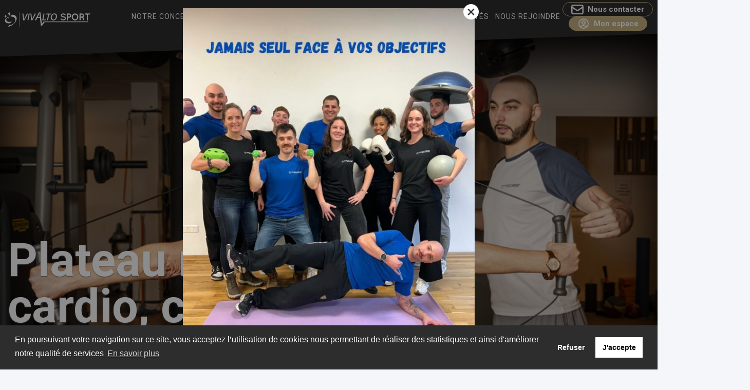

--- FILE ---
content_type: text/html; charset=UTF-8
request_url: https://www.vivalto-sport.com/objectif/plateau-musculation-cross-training-cardio/
body_size: 15488
content:

<!doctype html>
<!--[if lt IE 7]><html class="no-js ie ie6 lt-ie9 lt-ie8 lt-ie7" lang="fr-FR"> <![endif]-->
<!--[if IE 7]><html class="no-js ie ie7 lt-ie9 lt-ie8" lang="fr-FR"> <![endif]-->
<!--[if IE 8]><html class="no-js ie ie8 lt-ie9" lang="fr-FR"> <![endif]-->
<!--[if gt IE 8]><!--><html class="no-js" lang="fr-FR"> <!--<![endif]-->
<head>

    <!-- Google Tag Manager -->
    <script>
        (function(w,d,s,l,i){w[l]=w[l]||[];w[l].push({'gtm.start':
        new Date().getTime(),event:'gtm.js'});var f=d.getElementsByTagName(s)[0],
        j=d.createElement(s),dl=l!='dataLayer'?'&l='+l:'';j.async=true;j.src=
        'https://www.googletagmanager.com/gtm.js?id='+i+dl;f.parentNode.insertBefore(j,f);
        })(window,document,'script','dataLayer','GTM-KGXHBKJ');
    </script>
    <!-- End Google Tag Manager -->

    <!-- Matomo -->

    <script>

        var _paq = window._paq = window._paq || [];

        /* tracker methods like "setCustomDimension" should be called before "trackPageView" */

        _paq.push(['trackPageView']);

        _paq.push(['enableLinkTracking']);

        (function() {

            var u="https://vivaltosante.matomo.cloud/";

            _paq.push(['setTrackerUrl', u+'matomo.php']);

            _paq.push(['setSiteId', '61']);

            var d=document, g=d.createElement('script'), s=d.getElementsByTagName('script')[0];

            g.async=true; g.src='//cdn.matomo.cloud/vivaltosante.matomo.cloud/matomo.js'; s.parentNode.insertBefore(g,s);

        })();

    </script>

    <!-- End Matomo Code -->
    <meta charset="UTF-8" />
        <title>   
                            Musculation Cardio Cross-training - Vivalto Sport - Vivalto Sport
                    </title>

    <meta name="description" content="">
    <meta http-equiv="Content-Type" content="text/html; charset=UTF-8" />
    <meta http-equiv="X-UA-Compatible" content="IE=edge">
    <meta name="viewport" content="width=device-width, initial-scale=1.0">
    <link rel="author" href="https://www.vivalto-sport.com/wp-content/themes/vivalto-sport/humans.txt" />
    <link rel="pingback" href="https://www.vivalto-sport.com/xmlrpc.php" />

            <link rel="apple-touch-icon-precomposed" sizes="144x144" href="https://www.vivalto-sport.com/wp-content/themes/vivalto-sport/cache/favicon-144x144-c-default.jpg" />
        <link rel="apple-touch-icon-precomposed" sizes="152x152" href="https://www.vivalto-sport.com/wp-content/themes/vivalto-sport/cache/favicon-152x152-c-default.jpg" />
        <link rel="icon" type="image/png" sizes="32x32" href="https://www.vivalto-sport.com/wp-content/themes/vivalto-sport/cache/favicon-32x32-c-default.jpg" />
        <link rel="icon" type="image/png" sizes="16x16" href="https://www.vivalto-sport.com/wp-content/themes/vivalto-sport/cache/favicon-16x16-c-default.jpg" />
        <meta name="application-name" content="Vivalto Sport"/>
        <meta name="msapplication-TileColor" content="#FFFFFF" />
        <meta name="msapplication-TileImage" content="https://www.vivalto-sport.com/wp-content/themes/vivalto-sport/cache/favicon-144x144-c-default.jpg" />
    
    <meta name="facebook-domain-verification" content="ouekwp9hgsrjm8j68xlugbbbd5xum8" />

    <meta name='robots' content='index, follow, max-image-preview:large, max-snippet:-1, max-video-preview:-1' />
	<style>img:is([sizes="auto" i], [sizes^="auto," i]) { contain-intrinsic-size: 3000px 1500px }</style>
	
	<!-- This site is optimized with the Yoast SEO plugin v24.9 - https://yoast.com/wordpress/plugins/seo/ -->
	<meta name="description" content="Musculation Cardio Cross-Training - Vivalto Sport - Rennes / Saint-Grégoire - Venez découvrir l&#039;ensemble de nos équipements qui couvre notre plateau" />
	<link rel="canonical" href="https://www.vivalto-sport.com/objectif/plateau-musculation-cross-training-cardio/" />
	<meta property="og:locale" content="fr_FR" />
	<meta property="og:type" content="article" />
	<meta property="og:title" content="Musculation Cardio Cross-training - Vivalto Sport" />
	<meta property="og:description" content="Musculation Cardio Cross-Training - Vivalto Sport - Rennes / Saint-Grégoire - Venez découvrir l&#039;ensemble de nos équipements qui couvre notre plateau" />
	<meta property="og:url" content="https://www.vivalto-sport.com/objectif/plateau-musculation-cross-training-cardio/" />
	<meta property="og:site_name" content="Vivalto Sport" />
	<meta name="twitter:card" content="summary_large_image" />
	<script type="application/ld+json" class="yoast-schema-graph">{"@context":"https://schema.org","@graph":[{"@type":"CollectionPage","@id":"https://www.vivalto-sport.com/objectif/plateau-musculation-cross-training-cardio/","url":"https://www.vivalto-sport.com/objectif/plateau-musculation-cross-training-cardio/","name":"Musculation Cardio Cross-training - Vivalto Sport","isPartOf":{"@id":"https://www.vivalto-sport.com/#website"},"description":"Musculation Cardio Cross-Training - Vivalto Sport - Rennes / Saint-Grégoire - Venez découvrir l'ensemble de nos équipements qui couvre notre plateau","breadcrumb":{"@id":"https://www.vivalto-sport.com/objectif/plateau-musculation-cross-training-cardio/#breadcrumb"},"inLanguage":"fr-FR"},{"@type":"BreadcrumbList","@id":"https://www.vivalto-sport.com/objectif/plateau-musculation-cross-training-cardio/#breadcrumb","itemListElement":[{"@type":"ListItem","position":1,"name":"Accueil","item":"https://www.vivalto-sport.com/"},{"@type":"ListItem","position":2,"name":"Plateau musculation, cardio, cross-training"}]},{"@type":"WebSite","@id":"https://www.vivalto-sport.com/#website","url":"https://www.vivalto-sport.com/","name":"Vivalto Sport","description":"","potentialAction":[{"@type":"SearchAction","target":{"@type":"EntryPoint","urlTemplate":"https://www.vivalto-sport.com/?s={search_term_string}"},"query-input":{"@type":"PropertyValueSpecification","valueRequired":true,"valueName":"search_term_string"}}],"inLanguage":"fr-FR"}]}</script>
	<!-- / Yoast SEO plugin. -->


<link rel='dns-prefetch' href='//hcaptcha.com' />
<link rel="alternate" type="application/rss+xml" title="Flux pour Vivalto Sport &raquo; Plateau musculation, cardio, cross-training Objectifs" href="https://www.vivalto-sport.com/objectif/plateau-musculation-cross-training-cardio/feed/" />
<script type="text/javascript">
/* <![CDATA[ */
window._wpemojiSettings = {"baseUrl":"https:\/\/s.w.org\/images\/core\/emoji\/16.0.1\/72x72\/","ext":".png","svgUrl":"https:\/\/s.w.org\/images\/core\/emoji\/16.0.1\/svg\/","svgExt":".svg","source":{"concatemoji":"https:\/\/www.vivalto-sport.com\/wp-includes\/js\/wp-emoji-release.min.js?ver=6.8.3"}};
/*! This file is auto-generated */
!function(s,n){var o,i,e;function c(e){try{var t={supportTests:e,timestamp:(new Date).valueOf()};sessionStorage.setItem(o,JSON.stringify(t))}catch(e){}}function p(e,t,n){e.clearRect(0,0,e.canvas.width,e.canvas.height),e.fillText(t,0,0);var t=new Uint32Array(e.getImageData(0,0,e.canvas.width,e.canvas.height).data),a=(e.clearRect(0,0,e.canvas.width,e.canvas.height),e.fillText(n,0,0),new Uint32Array(e.getImageData(0,0,e.canvas.width,e.canvas.height).data));return t.every(function(e,t){return e===a[t]})}function u(e,t){e.clearRect(0,0,e.canvas.width,e.canvas.height),e.fillText(t,0,0);for(var n=e.getImageData(16,16,1,1),a=0;a<n.data.length;a++)if(0!==n.data[a])return!1;return!0}function f(e,t,n,a){switch(t){case"flag":return n(e,"\ud83c\udff3\ufe0f\u200d\u26a7\ufe0f","\ud83c\udff3\ufe0f\u200b\u26a7\ufe0f")?!1:!n(e,"\ud83c\udde8\ud83c\uddf6","\ud83c\udde8\u200b\ud83c\uddf6")&&!n(e,"\ud83c\udff4\udb40\udc67\udb40\udc62\udb40\udc65\udb40\udc6e\udb40\udc67\udb40\udc7f","\ud83c\udff4\u200b\udb40\udc67\u200b\udb40\udc62\u200b\udb40\udc65\u200b\udb40\udc6e\u200b\udb40\udc67\u200b\udb40\udc7f");case"emoji":return!a(e,"\ud83e\udedf")}return!1}function g(e,t,n,a){var r="undefined"!=typeof WorkerGlobalScope&&self instanceof WorkerGlobalScope?new OffscreenCanvas(300,150):s.createElement("canvas"),o=r.getContext("2d",{willReadFrequently:!0}),i=(o.textBaseline="top",o.font="600 32px Arial",{});return e.forEach(function(e){i[e]=t(o,e,n,a)}),i}function t(e){var t=s.createElement("script");t.src=e,t.defer=!0,s.head.appendChild(t)}"undefined"!=typeof Promise&&(o="wpEmojiSettingsSupports",i=["flag","emoji"],n.supports={everything:!0,everythingExceptFlag:!0},e=new Promise(function(e){s.addEventListener("DOMContentLoaded",e,{once:!0})}),new Promise(function(t){var n=function(){try{var e=JSON.parse(sessionStorage.getItem(o));if("object"==typeof e&&"number"==typeof e.timestamp&&(new Date).valueOf()<e.timestamp+604800&&"object"==typeof e.supportTests)return e.supportTests}catch(e){}return null}();if(!n){if("undefined"!=typeof Worker&&"undefined"!=typeof OffscreenCanvas&&"undefined"!=typeof URL&&URL.createObjectURL&&"undefined"!=typeof Blob)try{var e="postMessage("+g.toString()+"("+[JSON.stringify(i),f.toString(),p.toString(),u.toString()].join(",")+"));",a=new Blob([e],{type:"text/javascript"}),r=new Worker(URL.createObjectURL(a),{name:"wpTestEmojiSupports"});return void(r.onmessage=function(e){c(n=e.data),r.terminate(),t(n)})}catch(e){}c(n=g(i,f,p,u))}t(n)}).then(function(e){for(var t in e)n.supports[t]=e[t],n.supports.everything=n.supports.everything&&n.supports[t],"flag"!==t&&(n.supports.everythingExceptFlag=n.supports.everythingExceptFlag&&n.supports[t]);n.supports.everythingExceptFlag=n.supports.everythingExceptFlag&&!n.supports.flag,n.DOMReady=!1,n.readyCallback=function(){n.DOMReady=!0}}).then(function(){return e}).then(function(){var e;n.supports.everything||(n.readyCallback(),(e=n.source||{}).concatemoji?t(e.concatemoji):e.wpemoji&&e.twemoji&&(t(e.twemoji),t(e.wpemoji)))}))}((window,document),window._wpemojiSettings);
/* ]]> */
</script>
<style id='wp-emoji-styles-inline-css' type='text/css'>

	img.wp-smiley, img.emoji {
		display: inline !important;
		border: none !important;
		box-shadow: none !important;
		height: 1em !important;
		width: 1em !important;
		margin: 0 0.07em !important;
		vertical-align: -0.1em !important;
		background: none !important;
		padding: 0 !important;
	}
</style>
<link rel='stylesheet' id='wp-block-library-css' href='https://www.vivalto-sport.com/wp-includes/css/dist/block-library/style.min.css?ver=6.8.3' type='text/css' media='all' />
<style id='classic-theme-styles-inline-css' type='text/css'>
/*! This file is auto-generated */
.wp-block-button__link{color:#fff;background-color:#32373c;border-radius:9999px;box-shadow:none;text-decoration:none;padding:calc(.667em + 2px) calc(1.333em + 2px);font-size:1.125em}.wp-block-file__button{background:#32373c;color:#fff;text-decoration:none}
</style>
<style id='global-styles-inline-css' type='text/css'>
:root{--wp--preset--aspect-ratio--square: 1;--wp--preset--aspect-ratio--4-3: 4/3;--wp--preset--aspect-ratio--3-4: 3/4;--wp--preset--aspect-ratio--3-2: 3/2;--wp--preset--aspect-ratio--2-3: 2/3;--wp--preset--aspect-ratio--16-9: 16/9;--wp--preset--aspect-ratio--9-16: 9/16;--wp--preset--color--black: #000000;--wp--preset--color--cyan-bluish-gray: #abb8c3;--wp--preset--color--white: #ffffff;--wp--preset--color--pale-pink: #f78da7;--wp--preset--color--vivid-red: #cf2e2e;--wp--preset--color--luminous-vivid-orange: #ff6900;--wp--preset--color--luminous-vivid-amber: #fcb900;--wp--preset--color--light-green-cyan: #7bdcb5;--wp--preset--color--vivid-green-cyan: #00d084;--wp--preset--color--pale-cyan-blue: #8ed1fc;--wp--preset--color--vivid-cyan-blue: #0693e3;--wp--preset--color--vivid-purple: #9b51e0;--wp--preset--gradient--vivid-cyan-blue-to-vivid-purple: linear-gradient(135deg,rgba(6,147,227,1) 0%,rgb(155,81,224) 100%);--wp--preset--gradient--light-green-cyan-to-vivid-green-cyan: linear-gradient(135deg,rgb(122,220,180) 0%,rgb(0,208,130) 100%);--wp--preset--gradient--luminous-vivid-amber-to-luminous-vivid-orange: linear-gradient(135deg,rgba(252,185,0,1) 0%,rgba(255,105,0,1) 100%);--wp--preset--gradient--luminous-vivid-orange-to-vivid-red: linear-gradient(135deg,rgba(255,105,0,1) 0%,rgb(207,46,46) 100%);--wp--preset--gradient--very-light-gray-to-cyan-bluish-gray: linear-gradient(135deg,rgb(238,238,238) 0%,rgb(169,184,195) 100%);--wp--preset--gradient--cool-to-warm-spectrum: linear-gradient(135deg,rgb(74,234,220) 0%,rgb(151,120,209) 20%,rgb(207,42,186) 40%,rgb(238,44,130) 60%,rgb(251,105,98) 80%,rgb(254,248,76) 100%);--wp--preset--gradient--blush-light-purple: linear-gradient(135deg,rgb(255,206,236) 0%,rgb(152,150,240) 100%);--wp--preset--gradient--blush-bordeaux: linear-gradient(135deg,rgb(254,205,165) 0%,rgb(254,45,45) 50%,rgb(107,0,62) 100%);--wp--preset--gradient--luminous-dusk: linear-gradient(135deg,rgb(255,203,112) 0%,rgb(199,81,192) 50%,rgb(65,88,208) 100%);--wp--preset--gradient--pale-ocean: linear-gradient(135deg,rgb(255,245,203) 0%,rgb(182,227,212) 50%,rgb(51,167,181) 100%);--wp--preset--gradient--electric-grass: linear-gradient(135deg,rgb(202,248,128) 0%,rgb(113,206,126) 100%);--wp--preset--gradient--midnight: linear-gradient(135deg,rgb(2,3,129) 0%,rgb(40,116,252) 100%);--wp--preset--font-size--small: 13px;--wp--preset--font-size--medium: 20px;--wp--preset--font-size--large: 36px;--wp--preset--font-size--x-large: 42px;--wp--preset--spacing--20: 0.44rem;--wp--preset--spacing--30: 0.67rem;--wp--preset--spacing--40: 1rem;--wp--preset--spacing--50: 1.5rem;--wp--preset--spacing--60: 2.25rem;--wp--preset--spacing--70: 3.38rem;--wp--preset--spacing--80: 5.06rem;--wp--preset--shadow--natural: 6px 6px 9px rgba(0, 0, 0, 0.2);--wp--preset--shadow--deep: 12px 12px 50px rgba(0, 0, 0, 0.4);--wp--preset--shadow--sharp: 6px 6px 0px rgba(0, 0, 0, 0.2);--wp--preset--shadow--outlined: 6px 6px 0px -3px rgba(255, 255, 255, 1), 6px 6px rgba(0, 0, 0, 1);--wp--preset--shadow--crisp: 6px 6px 0px rgba(0, 0, 0, 1);}:where(.is-layout-flex){gap: 0.5em;}:where(.is-layout-grid){gap: 0.5em;}body .is-layout-flex{display: flex;}.is-layout-flex{flex-wrap: wrap;align-items: center;}.is-layout-flex > :is(*, div){margin: 0;}body .is-layout-grid{display: grid;}.is-layout-grid > :is(*, div){margin: 0;}:where(.wp-block-columns.is-layout-flex){gap: 2em;}:where(.wp-block-columns.is-layout-grid){gap: 2em;}:where(.wp-block-post-template.is-layout-flex){gap: 1.25em;}:where(.wp-block-post-template.is-layout-grid){gap: 1.25em;}.has-black-color{color: var(--wp--preset--color--black) !important;}.has-cyan-bluish-gray-color{color: var(--wp--preset--color--cyan-bluish-gray) !important;}.has-white-color{color: var(--wp--preset--color--white) !important;}.has-pale-pink-color{color: var(--wp--preset--color--pale-pink) !important;}.has-vivid-red-color{color: var(--wp--preset--color--vivid-red) !important;}.has-luminous-vivid-orange-color{color: var(--wp--preset--color--luminous-vivid-orange) !important;}.has-luminous-vivid-amber-color{color: var(--wp--preset--color--luminous-vivid-amber) !important;}.has-light-green-cyan-color{color: var(--wp--preset--color--light-green-cyan) !important;}.has-vivid-green-cyan-color{color: var(--wp--preset--color--vivid-green-cyan) !important;}.has-pale-cyan-blue-color{color: var(--wp--preset--color--pale-cyan-blue) !important;}.has-vivid-cyan-blue-color{color: var(--wp--preset--color--vivid-cyan-blue) !important;}.has-vivid-purple-color{color: var(--wp--preset--color--vivid-purple) !important;}.has-black-background-color{background-color: var(--wp--preset--color--black) !important;}.has-cyan-bluish-gray-background-color{background-color: var(--wp--preset--color--cyan-bluish-gray) !important;}.has-white-background-color{background-color: var(--wp--preset--color--white) !important;}.has-pale-pink-background-color{background-color: var(--wp--preset--color--pale-pink) !important;}.has-vivid-red-background-color{background-color: var(--wp--preset--color--vivid-red) !important;}.has-luminous-vivid-orange-background-color{background-color: var(--wp--preset--color--luminous-vivid-orange) !important;}.has-luminous-vivid-amber-background-color{background-color: var(--wp--preset--color--luminous-vivid-amber) !important;}.has-light-green-cyan-background-color{background-color: var(--wp--preset--color--light-green-cyan) !important;}.has-vivid-green-cyan-background-color{background-color: var(--wp--preset--color--vivid-green-cyan) !important;}.has-pale-cyan-blue-background-color{background-color: var(--wp--preset--color--pale-cyan-blue) !important;}.has-vivid-cyan-blue-background-color{background-color: var(--wp--preset--color--vivid-cyan-blue) !important;}.has-vivid-purple-background-color{background-color: var(--wp--preset--color--vivid-purple) !important;}.has-black-border-color{border-color: var(--wp--preset--color--black) !important;}.has-cyan-bluish-gray-border-color{border-color: var(--wp--preset--color--cyan-bluish-gray) !important;}.has-white-border-color{border-color: var(--wp--preset--color--white) !important;}.has-pale-pink-border-color{border-color: var(--wp--preset--color--pale-pink) !important;}.has-vivid-red-border-color{border-color: var(--wp--preset--color--vivid-red) !important;}.has-luminous-vivid-orange-border-color{border-color: var(--wp--preset--color--luminous-vivid-orange) !important;}.has-luminous-vivid-amber-border-color{border-color: var(--wp--preset--color--luminous-vivid-amber) !important;}.has-light-green-cyan-border-color{border-color: var(--wp--preset--color--light-green-cyan) !important;}.has-vivid-green-cyan-border-color{border-color: var(--wp--preset--color--vivid-green-cyan) !important;}.has-pale-cyan-blue-border-color{border-color: var(--wp--preset--color--pale-cyan-blue) !important;}.has-vivid-cyan-blue-border-color{border-color: var(--wp--preset--color--vivid-cyan-blue) !important;}.has-vivid-purple-border-color{border-color: var(--wp--preset--color--vivid-purple) !important;}.has-vivid-cyan-blue-to-vivid-purple-gradient-background{background: var(--wp--preset--gradient--vivid-cyan-blue-to-vivid-purple) !important;}.has-light-green-cyan-to-vivid-green-cyan-gradient-background{background: var(--wp--preset--gradient--light-green-cyan-to-vivid-green-cyan) !important;}.has-luminous-vivid-amber-to-luminous-vivid-orange-gradient-background{background: var(--wp--preset--gradient--luminous-vivid-amber-to-luminous-vivid-orange) !important;}.has-luminous-vivid-orange-to-vivid-red-gradient-background{background: var(--wp--preset--gradient--luminous-vivid-orange-to-vivid-red) !important;}.has-very-light-gray-to-cyan-bluish-gray-gradient-background{background: var(--wp--preset--gradient--very-light-gray-to-cyan-bluish-gray) !important;}.has-cool-to-warm-spectrum-gradient-background{background: var(--wp--preset--gradient--cool-to-warm-spectrum) !important;}.has-blush-light-purple-gradient-background{background: var(--wp--preset--gradient--blush-light-purple) !important;}.has-blush-bordeaux-gradient-background{background: var(--wp--preset--gradient--blush-bordeaux) !important;}.has-luminous-dusk-gradient-background{background: var(--wp--preset--gradient--luminous-dusk) !important;}.has-pale-ocean-gradient-background{background: var(--wp--preset--gradient--pale-ocean) !important;}.has-electric-grass-gradient-background{background: var(--wp--preset--gradient--electric-grass) !important;}.has-midnight-gradient-background{background: var(--wp--preset--gradient--midnight) !important;}.has-small-font-size{font-size: var(--wp--preset--font-size--small) !important;}.has-medium-font-size{font-size: var(--wp--preset--font-size--medium) !important;}.has-large-font-size{font-size: var(--wp--preset--font-size--large) !important;}.has-x-large-font-size{font-size: var(--wp--preset--font-size--x-large) !important;}
:where(.wp-block-post-template.is-layout-flex){gap: 1.25em;}:where(.wp-block-post-template.is-layout-grid){gap: 1.25em;}
:where(.wp-block-columns.is-layout-flex){gap: 2em;}:where(.wp-block-columns.is-layout-grid){gap: 2em;}
:root :where(.wp-block-pullquote){font-size: 1.5em;line-height: 1.6;}
</style>
<link rel='stylesheet' id='contact-form-7-css' href='https://www.vivalto-sport.com/wp-content/plugins/contact-form-7/includes/css/styles.css?ver=6.0.6' type='text/css' media='all' />
<link rel='stylesheet' id='site-styles-css' href='https://www.vivalto-sport.com/wp-content/themes/vivalto-sport/dist/app.min.css?ver=2.0.24' type='text/css' media='all' />
<script type="text/javascript" src="https://www.vivalto-sport.com/wp-includes/js/jquery/jquery.min.js?ver=3.7.1" id="jquery-core-js"></script>
<script type="text/javascript" id="site-scripts-js-extra">
/* <![CDATA[ */
var wp_data = {"assets_path":"https:\/\/www.vivalto-sport.com\/wp-content\/themes\/vivalto-sport\/static\/","images_path":"https:\/\/www.vivalto-sport.com\/wp-content\/themes\/vivalto-sport\/static\/images\/","ajax_url":"https:\/\/www.vivalto-sport.com\/wp-admin\/admin-ajax.php","security":"3b97edcc94","courses":[{"title":"Cardio Boxing","description":"<strong>Cardio Boxing<\/strong><br>Avec <strong>Isnel<\/strong>","daysOfWeek":["2"],"startTime":"18:35:00","endTime":"19:05:00","startRecur":"2018-06-01","endRecur":"2052-06-01","classNames":["cours"],"links":""},{"title":"Cardio Boxing","description":"<strong>Cardio Boxing<\/strong><br>Avec <strong>Isnel<\/strong>","daysOfWeek":["3"],"startTime":"13:10:00","endTime":"13:40:00","startRecur":"2018-06-01","endRecur":"2052-06-01","classNames":["cours"],"links":""},{"title":"Cardio Boxing","description":"<strong>Cardio Boxing<\/strong><br>Avec <strong>Isnel<\/strong>","daysOfWeek":["4"],"startTime":"12:15:00","endTime":"13:00:00","startRecur":"2018-06-01","endRecur":"2052-06-01","classNames":["cours"],"links":""},{"title":"AquaTraining","description":"<strong>AquaTraining<\/strong><br>Avec <strong>Agathe<\/strong>","daysOfWeek":["3"],"startTime":"09:15:00","endTime":"09:45:00","startRecur":"2018-06-01","endRecur":"2052-06-01","classNames":["cours","cours-aquasport"],"links":"<ul><li><a href=\"https:\/\/www.vivalto-sport.com\/activites\/aquasport\/\" class=\"tippy-link tippy-aquasport\">Aquasport<\/a><\/li><\/ul>"},{"title":"AquaTraining","description":"<strong>AquaTraining<\/strong><br>Avec <strong>Agathe<\/strong>","daysOfWeek":["2"],"startTime":"20:00:00","endTime":"20:45:00","startRecur":"2018-06-01","endRecur":"2052-06-01","classNames":["cours","cours-aquasport"],"links":"<ul><li><a href=\"https:\/\/www.vivalto-sport.com\/activites\/aquasport\/\" class=\"tippy-link tippy-aquasport\">Aquasport<\/a><\/li><\/ul>"},{"title":"Yoga vinyasa","description":"<strong>Yoga vinyasa<\/strong><br>Avec <strong>Marie<\/strong>","daysOfWeek":["1"],"startTime":"18:30:00","endTime":"19:30:00","startRecur":"2018-06-01","endRecur":"2052-06-01","classNames":["cours","cours-fitness"],"links":"<ul><li><a href=\"https:\/\/www.vivalto-sport.com\/activites\/fitness\/\" class=\"tippy-link tippy-fitness\">Fitness<\/a><\/li><\/ul>"},{"title":"Yoga vinyasa","description":"<strong>Yoga vinyasa<\/strong><br>Avec <strong>Marie<\/strong>","daysOfWeek":["4"],"startTime":"19:10:00","endTime":"20:10:00","startRecur":"2018-06-01","endRecur":"2052-06-01","classNames":["cours","cours-fitness"],"links":"<ul><li><a href=\"https:\/\/www.vivalto-sport.com\/activites\/fitness\/\" class=\"tippy-link tippy-fitness\">Fitness<\/a><\/li><\/ul>"},{"title":"Yoga vinyasa","description":"<strong>Yoga vinyasa<\/strong><br>Avec <strong>Marie<\/strong>","daysOfWeek":["1"],"startTime":"17:15:00","endTime":"18:15:00","startRecur":"2018-06-01","endRecur":"2052-06-01","classNames":["cours","cours-fitness"],"links":"<ul><li><a href=\"https:\/\/www.vivalto-sport.com\/activites\/fitness\/\" class=\"tippy-link tippy-fitness\">Fitness<\/a><\/li><\/ul>"},{"title":"Yoga vinyasa","description":"<strong>Yoga vinyasa<\/strong><br>Avec <strong>Marie<\/strong>","daysOfWeek":["3"],"startTime":"18:15:00","endTime":"19:15:00","startRecur":"2018-06-01","endRecur":"2052-06-01","classNames":["cours","cours-fitness"],"links":"<ul><li><a href=\"https:\/\/www.vivalto-sport.com\/activites\/fitness\/\" class=\"tippy-link tippy-fitness\">Fitness<\/a><\/li><\/ul>"},{"title":"Yoga vinyasa","description":"<strong>Yoga vinyasa<\/strong><br>Avec <strong>Marie<\/strong>","daysOfWeek":["3"],"startTime":"17:10:00","endTime":"18:10:00","startRecur":"2018-06-01","endRecur":"2052-06-01","classNames":["cours","cours-fitness"],"links":"<ul><li><a href=\"https:\/\/www.vivalto-sport.com\/activites\/fitness\/\" class=\"tippy-link tippy-fitness\">Fitness<\/a><\/li><\/ul>"},{"title":"Yoga vinyasa","description":"<strong>Yoga vinyasa<\/strong><br>Avec <strong>Marie<\/strong>","daysOfWeek":["4"],"startTime":"18:05:00","endTime":"19:05:00","startRecur":"2018-06-01","endRecur":"2052-06-01","classNames":["cours","cours-fitness"],"links":"<ul><li><a href=\"https:\/\/www.vivalto-sport.com\/activites\/fitness\/\" class=\"tippy-link tippy-fitness\">Fitness<\/a><\/li><\/ul>"},{"title":"Aquapilates","description":"<strong>Aquapilates<\/strong><br>Avec <strong>Agn\u00e8s<\/strong>","daysOfWeek":["1"],"startTime":"08:30:00","endTime":"09:00:00","startRecur":"2018-06-01","endRecur":"2052-06-01","classNames":["cours","cours-aquasport"],"links":"<ul><li><a href=\"https:\/\/www.vivalto-sport.com\/activites\/aquasport\/\" class=\"tippy-link tippy-aquasport\">Aquasport<\/a><\/li><\/ul>"},{"title":"Aquapilates","description":"<strong>Aquapilates<\/strong><br>Avec <strong>Agn\u00e8s<\/strong>","daysOfWeek":["2"],"startTime":"17:30:00","endTime":"18:00:00","startRecur":"2018-06-01","endRecur":"2052-06-01","classNames":["cours","cours-aquasport"],"links":"<ul><li><a href=\"https:\/\/www.vivalto-sport.com\/activites\/aquasport\/\" class=\"tippy-link tippy-aquasport\">Aquasport<\/a><\/li><\/ul>"},{"title":"Aquapilates","description":"<strong>Aquapilates<\/strong><br>Avec <strong>Agn\u00e8s<\/strong>","daysOfWeek":["3"],"startTime":"12:55:00","endTime":"13:25:00","startRecur":"2018-06-01","endRecur":"2052-06-01","classNames":["cours","cours-aquasport"],"links":"<ul><li><a href=\"https:\/\/www.vivalto-sport.com\/activites\/aquasport\/\" class=\"tippy-link tippy-aquasport\">Aquasport<\/a><\/li><\/ul>"},{"title":"Aquapilates","description":"<strong>Aquapilates<\/strong><br>Avec <strong>Agn\u00e8s<\/strong>","daysOfWeek":["4"],"startTime":"09:30:00","endTime":"10:00:00","startRecur":"2018-06-01","endRecur":"2052-06-01","classNames":["cours","cours-aquasport"],"links":"<ul><li><a href=\"https:\/\/www.vivalto-sport.com\/activites\/aquasport\/\" class=\"tippy-link tippy-aquasport\">Aquasport<\/a><\/li><\/ul>"},{"title":"Aquapilates","description":"<strong>Aquapilates<\/strong><br>Avec <strong>Agn\u00e8s<\/strong>","daysOfWeek":["5"],"startTime":"19:00:00","endTime":"19:45:00","startRecur":"2018-06-01","endRecur":"2052-06-01","classNames":["cours","cours-aquasport"],"links":"<ul><li><a href=\"https:\/\/www.vivalto-sport.com\/activites\/aquasport\/\" class=\"tippy-link tippy-aquasport\">Aquasport<\/a><\/li><\/ul>"},{"title":"B\u00e9b\u00e9s nageurs","description":"<strong>B\u00e9b\u00e9s nageurs<\/strong><br>","daysOfWeek":["6"],"startTime":"09:00:00","endTime":"09:45:00","startRecur":"2018-06-01","endRecur":"2052-06-01","classNames":["cours","cours-aquasport"],"links":"<ul><li><a href=\"https:\/\/www.vivalto-sport.com\/activites\/aquasport\/\" class=\"tippy-link tippy-aquasport\">Aquasport<\/a><\/li><\/ul>"},{"title":"B\u00e9b\u00e9s nageurs","description":"<strong>B\u00e9b\u00e9s nageurs<\/strong><br>","daysOfWeek":["6"],"startTime":"09:50:00","endTime":"10:35:00","startRecur":"2018-06-01","endRecur":"2052-06-01","classNames":["cours","cours-aquasport"],"links":"<ul><li><a href=\"https:\/\/www.vivalto-sport.com\/activites\/aquasport\/\" class=\"tippy-link tippy-aquasport\">Aquasport<\/a><\/li><\/ul>"},{"title":"B\u00e9b\u00e9s nageurs","description":"<strong>B\u00e9b\u00e9s nageurs<\/strong><br>","daysOfWeek":["6"],"startTime":"10:40:00","endTime":"11:25:00","startRecur":"2018-06-01","endRecur":"2052-06-01","classNames":["cours","cours-aquasport"],"links":"<ul><li><a href=\"https:\/\/www.vivalto-sport.com\/activites\/aquasport\/\" class=\"tippy-link tippy-aquasport\">Aquasport<\/a><\/li><\/ul>"},{"title":"B\u00e9b\u00e9s nageurs","description":"<strong>B\u00e9b\u00e9s nageurs<\/strong><br>","daysOfWeek":["6"],"startTime":"11:30:00","endTime":"12:15:00","startRecur":"2018-06-01","endRecur":"2052-06-01","classNames":["cours","cours-aquasport"],"links":"<ul><li><a href=\"https:\/\/www.vivalto-sport.com\/activites\/aquasport\/\" class=\"tippy-link tippy-aquasport\">Aquasport<\/a><\/li><\/ul>"},{"title":"Cross-Training","description":"<strong>Cross-Training<\/strong><br>Avec <strong>Isnel<\/strong>","daysOfWeek":["5"],"startTime":"12:15:00","endTime":"13:00:00","startRecur":"2018-06-01","endRecur":"2052-06-01","classNames":["cours","cours-fitness"],"links":"<ul><li><a href=\"https:\/\/www.vivalto-sport.com\/activites\/fitness\/\" class=\"tippy-link tippy-fitness\">Fitness<\/a><\/li><\/ul>"},{"title":"Cross-Training","description":"<strong>Cross-Training<\/strong><br>Avec <strong>Isnel<\/strong>","daysOfWeek":["2"],"startTime":"12:15:00","endTime":"13:00:00","startRecur":"2018-06-01","endRecur":"2052-06-01","classNames":["cours","cours-fitness"],"links":"<ul><li><a href=\"https:\/\/www.vivalto-sport.com\/activites\/fitness\/\" class=\"tippy-link tippy-fitness\">Fitness<\/a><\/li><\/ul>"},{"title":"Cross-Training","description":"<strong>Cross-Training<\/strong><br>Avec <strong>Isnel<\/strong>","daysOfWeek":["3"],"startTime":"19:15:00","endTime":"20:00:00","startRecur":"2018-06-01","endRecur":"2052-06-01","classNames":["cours","cours-fitness"],"links":"<ul><li><a href=\"https:\/\/www.vivalto-sport.com\/activites\/fitness\/\" class=\"tippy-link tippy-fitness\">Fitness<\/a><\/li><\/ul>"},{"title":"Cross-Training","description":"<strong>Cross-Training<\/strong><br>Avec <strong>Isnel<\/strong>","daysOfWeek":["4"],"startTime":"13:10:00","endTime":"13:40:00","startRecur":"2018-06-01","endRecur":"2052-06-01","classNames":["cours","cours-fitness"],"links":"<ul><li><a href=\"https:\/\/www.vivalto-sport.com\/activites\/fitness\/\" class=\"tippy-link tippy-fitness\">Fitness<\/a><\/li><\/ul>"},{"title":"Gym du dos","description":"<strong>Gym du dos<\/strong><br>Avec <strong>Isnel<\/strong>","daysOfWeek":["4"],"startTime":"17:15:00","endTime":"18:00:00","startRecur":"2018-06-01","endRecur":"2052-06-01","classNames":["cours","cours-fitness"],"links":"<ul><li><a href=\"https:\/\/www.vivalto-sport.com\/activites\/fitness\/\" class=\"tippy-link tippy-fitness\">Fitness<\/a><\/li><\/ul>"},{"title":"Gym du dos","description":"<strong>Gym du dos<\/strong><br>Avec <strong>Isnel<\/strong>","daysOfWeek":["5"],"startTime":"10:00:00","endTime":"10:30:00","startRecur":"2018-06-01","endRecur":"2052-06-01","classNames":["cours","cours-fitness"],"links":"<ul><li><a href=\"https:\/\/www.vivalto-sport.com\/activites\/fitness\/\" class=\"tippy-link tippy-fitness\">Fitness<\/a><\/li><\/ul>"},{"title":"Gym du dos","description":"<strong>Gym du dos<\/strong><br>Avec <strong>Isnel<\/strong>","daysOfWeek":["3"],"startTime":"11:15:00","endTime":"12:00:00","startRecur":"2018-06-01","endRecur":"2052-06-01","classNames":["cours","cours-fitness"],"links":"<ul><li><a href=\"https:\/\/www.vivalto-sport.com\/activites\/fitness\/\" class=\"tippy-link tippy-fitness\">Fitness<\/a><\/li><\/ul>"},{"title":"Pilates","description":"<strong>Pilates<\/strong><br>Avec <strong>Isnel<\/strong>","daysOfWeek":["1"],"startTime":"12:10:00","endTime":"12:55:00","startRecur":"2018-06-01","endRecur":"2052-06-01","classNames":["cours","cours-fitness"],"links":"<ul><li><a href=\"https:\/\/www.vivalto-sport.com\/activites\/fitness\/\" class=\"tippy-link tippy-fitness\">Fitness<\/a><\/li><\/ul>"},{"title":"Pilates","description":"<strong>Pilates<\/strong><br>Avec <strong>Isnel<\/strong>","daysOfWeek":["2"],"startTime":"19:10:00","endTime":"19:55:00","startRecur":"2018-06-01","endRecur":"2052-06-01","classNames":["cours","cours-fitness"],"links":"<ul><li><a href=\"https:\/\/www.vivalto-sport.com\/activites\/fitness\/\" class=\"tippy-link tippy-fitness\">Fitness<\/a><\/li><\/ul>"},{"title":"Pilates","description":"<strong>Pilates<\/strong><br>Avec <strong>Isnel<\/strong>","daysOfWeek":["1"],"startTime":"13:00:00","endTime":"13:45:00","startRecur":"2018-06-01","endRecur":"2052-06-01","classNames":["cours","cours-fitness"],"links":"<ul><li><a href=\"https:\/\/www.vivalto-sport.com\/activites\/fitness\/\" class=\"tippy-link tippy-fitness\">Fitness<\/a><\/li><\/ul>"},{"title":"Pilates","description":"<strong>Pilates<\/strong><br>Avec <strong>Isnel<\/strong>","daysOfWeek":["5"],"startTime":"13:00:00","endTime":"13:45:00","startRecur":"2018-06-01","endRecur":"2052-06-01","classNames":["cours","cours-fitness"],"links":"<ul><li><a href=\"https:\/\/www.vivalto-sport.com\/activites\/fitness\/\" class=\"tippy-link tippy-fitness\">Fitness<\/a><\/li><\/ul>"},{"title":"Renforcement fonctionnel","description":"<strong>Renforcement fonctionnel<\/strong><br>Avec <strong>Isnel<\/strong>","daysOfWeek":["3"],"startTime":"12:15:00","endTime":"13:00:00","startRecur":"2018-06-01","endRecur":"2052-06-01","classNames":["cours","cours-fitness"],"links":"<ul><li><a href=\"https:\/\/www.vivalto-sport.com\/activites\/fitness\/\" class=\"tippy-link tippy-fitness\">Fitness<\/a><\/li><\/ul>"},{"title":"Renforcement fonctionnel","description":"<strong>Renforcement fonctionnel<\/strong><br>Avec <strong>Isnel<\/strong>","daysOfWeek":["5"],"startTime":"10:35:00","endTime":"11:05:00","startRecur":"2018-06-01","endRecur":"2052-06-01","classNames":["cours","cours-fitness"],"links":"<ul><li><a href=\"https:\/\/www.vivalto-sport.com\/activites\/fitness\/\" class=\"tippy-link tippy-fitness\">Fitness<\/a><\/li><\/ul>"},{"title":"Renforcement fonctionnel","description":"<strong>Renforcement fonctionnel<\/strong><br>Avec <strong>Isnel<\/strong>","daysOfWeek":["2"],"startTime":"18:00:00","endTime":"18:30:00","startRecur":"2018-06-01","endRecur":"2052-06-01","classNames":["cours","cours-fitness"],"links":"<ul><li><a href=\"https:\/\/www.vivalto-sport.com\/activites\/fitness\/\" class=\"tippy-link tippy-fitness\">Fitness<\/a><\/li><\/ul>"},{"title":"Aquafitness","description":"<strong>Aquafitness<\/strong><br>Avec <strong>Agn\u00e8s<\/strong>","daysOfWeek":["1"],"startTime":"12:55:00","endTime":"13:25:00","startRecur":"2018-06-01","endRecur":"2052-06-01","classNames":["cours","cours-aquasport"],"links":"<ul><li><a href=\"https:\/\/www.vivalto-sport.com\/activites\/aquasport\/\" class=\"tippy-link tippy-aquasport\">Aquasport<\/a><\/li><\/ul>"},{"title":"Aquafitness","description":"<strong>Aquafitness<\/strong><br>Avec <strong>Agn\u00e8s<\/strong>","daysOfWeek":["2"],"startTime":"18:00:00","endTime":"18:45:00","startRecur":"2018-06-01","endRecur":"2052-06-01","classNames":["cours","cours-aquasport"],"links":"<ul><li><a href=\"https:\/\/www.vivalto-sport.com\/activites\/aquasport\/\" class=\"tippy-link tippy-aquasport\">Aquasport<\/a><\/li><\/ul>"},{"title":"Aquafitness","description":"<strong>Aquafitness<\/strong><br>Avec <strong>Agn\u00e8s<\/strong>","daysOfWeek":["3"],"startTime":"08:00:00","endTime":"08:30:00","startRecur":"2018-06-01","endRecur":"2052-06-01","classNames":["cours","cours-aquasport"],"links":"<ul><li><a href=\"https:\/\/www.vivalto-sport.com\/activites\/aquasport\/\" class=\"tippy-link tippy-aquasport\">Aquasport<\/a><\/li><\/ul>"},{"title":"Aquafitness","description":"<strong>Aquafitness<\/strong><br>Avec <strong>Agn\u00e8s<\/strong>","daysOfWeek":["4"],"startTime":"09:00:00","endTime":"09:30:00","startRecur":"2018-06-01","endRecur":"2052-06-01","classNames":["cours","cours-aquasport"],"links":"<ul><li><a href=\"https:\/\/www.vivalto-sport.com\/activites\/aquasport\/\" class=\"tippy-link tippy-aquasport\">Aquasport<\/a><\/li><\/ul>"},{"title":"Aquafitness","description":"<strong>Aquafitness<\/strong><br>Avec <strong>Agn\u00e8s<\/strong>","daysOfWeek":["5"],"startTime":"13:10:00","endTime":"13:40:00","startRecur":"2018-06-01","endRecur":"2052-06-01","classNames":["cours","cours-aquasport"],"links":"<ul><li><a href=\"https:\/\/www.vivalto-sport.com\/activites\/aquasport\/\" class=\"tippy-link tippy-aquasport\">Aquasport<\/a><\/li><\/ul>"},{"title":"Aquafitness","description":"<strong>Aquafitness<\/strong><br>Avec <strong>Agn\u00e8s<\/strong>","daysOfWeek":["5"],"startTime":"17:30:00","endTime":"18:00:00","startRecur":"2018-06-01","endRecur":"2052-06-01","classNames":["cours","cours-aquasport"],"links":"<ul><li><a href=\"https:\/\/www.vivalto-sport.com\/activites\/aquasport\/\" class=\"tippy-link tippy-aquasport\">Aquasport<\/a><\/li><\/ul>"},{"title":"Aquabike","description":"<strong>Aquabike<\/strong><br>Avec <strong>Agn\u00e8s<\/strong>","daysOfWeek":["1","3"],"startTime":"12:15:00","endTime":"12:45:00","startRecur":"2018-06-01","endRecur":"2052-06-01","classNames":["cours","cours-aquasport"],"links":"<ul><li><a href=\"https:\/\/www.vivalto-sport.com\/activites\/aquasport\/\" class=\"tippy-link tippy-aquasport\">Aquasport<\/a><\/li><\/ul>"},{"title":"Aquabike","description":"<strong>Aquabike<\/strong><br>Avec <strong>Agn\u00e8s<\/strong>","daysOfWeek":["2"],"startTime":"13:05:00","endTime":"13:35:00","startRecur":"2018-06-01","endRecur":"2052-06-01","classNames":["cours","cours-aquasport"],"links":"<ul><li><a href=\"https:\/\/www.vivalto-sport.com\/activites\/aquasport\/\" class=\"tippy-link tippy-aquasport\">Aquasport<\/a><\/li><\/ul>"},{"title":"Aquabike","description":"<strong>Aquabike<\/strong><br>Avec <strong>Agn\u00e8s<\/strong>","daysOfWeek":["2"],"startTime":"19:00:00","endTime":"19:45:00","startRecur":"2018-06-01","endRecur":"2052-06-01","classNames":["cours","cours-aquasport"],"links":"<ul><li><a href=\"https:\/\/www.vivalto-sport.com\/activites\/aquasport\/\" class=\"tippy-link tippy-aquasport\">Aquasport<\/a><\/li><\/ul>"},{"title":"Aquabike","description":"<strong>Aquabike<\/strong><br>Avec <strong>Agn\u00e8s<\/strong>","daysOfWeek":["4"],"startTime":"08:00:00","endTime":"08:45:00","startRecur":"2018-06-01","endRecur":"2052-06-01","classNames":["cours","cours-aquasport"],"links":"<ul><li><a href=\"https:\/\/www.vivalto-sport.com\/activites\/aquasport\/\" class=\"tippy-link tippy-aquasport\">Aquasport<\/a><\/li><\/ul>"},{"title":"Aquabike","description":"<strong>Aquabike<\/strong><br>Avec <strong>Agn\u00e8s<\/strong>","daysOfWeek":["4"],"startTime":"12:50:00","endTime":"13:20:00","startRecur":"2018-06-01","endRecur":"2052-06-01","classNames":["cours","cours-aquasport"],"links":"<ul><li><a href=\"https:\/\/www.vivalto-sport.com\/activites\/aquasport\/\" class=\"tippy-link tippy-aquasport\">Aquasport<\/a><\/li><\/ul>"},{"title":"Aquabike","description":"<strong>Aquabike<\/strong><br>Avec <strong>Agn\u00e8s<\/strong>","daysOfWeek":["5"],"startTime":"12:30:00","endTime":"13:00:00","startRecur":"2018-06-01","endRecur":"2052-06-01","classNames":["cours","cours-aquasport"],"links":"<ul><li><a href=\"https:\/\/www.vivalto-sport.com\/activites\/aquasport\/\" class=\"tippy-link tippy-aquasport\">Aquasport<\/a><\/li><\/ul>"},{"title":"Aquabike","description":"<strong>Aquabike<\/strong><br>Avec <strong>Agn\u00e8s<\/strong>","daysOfWeek":["5"],"startTime":"18:05:00","endTime":"18:50:00","startRecur":"2018-06-01","endRecur":"2052-06-01","classNames":["cours","cours-aquasport"],"links":"<ul><li><a href=\"https:\/\/www.vivalto-sport.com\/activites\/aquasport\/\" class=\"tippy-link tippy-aquasport\">Aquasport<\/a><\/li><\/ul>"},{"title":"Aquaphobie","description":"<strong>Aquaphobie<\/strong><br>Avec <strong>Agn\u00e8s<\/strong>","daysOfWeek":["1"],"startTime":"09:15:00","endTime":"09:45:00","startRecur":"2018-06-01","endRecur":"2052-06-01","classNames":["cours","cours-aquasport"],"links":"<ul><li><a href=\"https:\/\/www.vivalto-sport.com\/activites\/aquasport\/\" class=\"tippy-link tippy-aquasport\">Aquasport<\/a><\/li><\/ul>"},{"title":"Aquaphobie","description":"<strong>Aquaphobie<\/strong><br>Avec <strong>Agn\u00e8s<\/strong>","daysOfWeek":["5"],"startTime":"16:45:00","endTime":"17:15:00","startRecur":"2018-06-01","endRecur":"2052-06-01","classNames":["cours","cours-aquasport"],"links":"<ul><li><a href=\"https:\/\/www.vivalto-sport.com\/activites\/aquasport\/\" class=\"tippy-link tippy-aquasport\">Aquasport<\/a><\/li><\/ul>"},{"title":"Aquaphobie","description":"<strong>Aquaphobie<\/strong><br>Avec <strong>Agn\u00e8s<\/strong>","daysOfWeek":["1"],"startTime":"09:45:00","endTime":"10:15:00","startRecur":"2018-06-01","endRecur":"2052-06-01","classNames":["cours","cours-aquasport"],"links":"<ul><li><a href=\"https:\/\/www.vivalto-sport.com\/activites\/aquasport\/\" class=\"tippy-link tippy-aquasport\">Aquasport<\/a><\/li><\/ul>"},{"title":"Aquagym pr\u00e9natal","description":"<strong>Aquagym pr\u00e9natal<\/strong><br>Avec <strong>Agn\u00e8s<\/strong>","daysOfWeek":["1"],"startTime":"10:15:00","endTime":"11:00:00","startRecur":"2018-06-01","endRecur":"2052-06-01","classNames":["cours","cours-aquasport"],"links":"<ul><li><a href=\"https:\/\/www.vivalto-sport.com\/activites\/aquasport\/\" class=\"tippy-link tippy-aquasport\">Aquasport<\/a><\/li><\/ul>"},{"title":"Aquagym pr\u00e9natal","description":"<strong>Aquagym pr\u00e9natal<\/strong><br>Avec <strong>Agn\u00e8s<\/strong>","daysOfWeek":["3"],"startTime":"10:15:00","endTime":"11:00:00","startRecur":"2018-06-01","endRecur":"2052-06-01","classNames":["cours","cours-aquasport"],"links":"<ul><li><a href=\"https:\/\/www.vivalto-sport.com\/activites\/aquasport\/\" class=\"tippy-link tippy-aquasport\">Aquasport<\/a><\/li><\/ul>"},{"title":"Aquagym","description":"<strong>Aquagym<\/strong><br>Avec <strong>Agn\u00e8s<\/strong>","daysOfWeek":["1"],"startTime":"08:00:00","endTime":"08:30:00","startRecur":"2018-06-01","endRecur":"2052-06-01","classNames":["cours","cours-aquasport"],"links":"<ul><li><a href=\"https:\/\/www.vivalto-sport.com\/activites\/aquasport\/\" class=\"tippy-link tippy-aquasport\">Aquasport<\/a><\/li><\/ul>"},{"title":"Aquagym","description":"<strong>Aquagym<\/strong><br>Avec <strong>Agn\u00e8s<\/strong>","daysOfWeek":["2"],"startTime":"12:30:00","endTime":"13:00:00","startRecur":"2018-06-01","endRecur":"2052-06-01","classNames":["cours","cours-aquasport"],"links":"<ul><li><a href=\"https:\/\/www.vivalto-sport.com\/activites\/aquasport\/\" class=\"tippy-link tippy-aquasport\">Aquasport<\/a><\/li><\/ul>"},{"title":"Aquagym","description":"<strong>Aquagym<\/strong><br>Avec <strong>Agn\u00e8s<\/strong>","daysOfWeek":["2"],"startTime":"14:00:00","endTime":"14:45:00","startRecur":"2018-06-01","endRecur":"2052-06-01","classNames":["cours","cours-aquasport"],"links":"<ul><li><a href=\"https:\/\/www.vivalto-sport.com\/activites\/aquasport\/\" class=\"tippy-link tippy-aquasport\">Aquasport<\/a><\/li><\/ul>"},{"title":"Aquagym","description":"<strong>Aquagym<\/strong><br>Avec <strong>Agn\u00e8s<\/strong>","daysOfWeek":["3"],"startTime":"08:30:00","endTime":"09:00:00","startRecur":"2018-06-01","endRecur":"2052-06-01","classNames":["cours","cours-aquasport"],"links":"<ul><li><a href=\"https:\/\/www.vivalto-sport.com\/activites\/aquasport\/\" class=\"tippy-link tippy-aquasport\">Aquasport<\/a><\/li><\/ul>"},{"title":"Aquagym","description":"<strong>Aquagym<\/strong><br>Avec <strong>Agn\u00e8s<\/strong>","daysOfWeek":["4"],"startTime":"12:15:00","endTime":"12:45:00","startRecur":"2018-06-01","endRecur":"2052-06-01","classNames":["cours","cours-aquasport"],"links":"<ul><li><a href=\"https:\/\/www.vivalto-sport.com\/activites\/aquasport\/\" class=\"tippy-link tippy-aquasport\">Aquasport<\/a><\/li><\/ul>"},{"title":"Aquagym","description":"<strong>Aquagym<\/strong><br>Avec <strong>Agn\u00e8s<\/strong>","daysOfWeek":["5"],"startTime":"19:00:00","endTime":"19:45:00","startRecur":"2018-06-01","endRecur":"2052-06-01","classNames":["cours","cours-aquasport"],"links":"<ul><li><a href=\"https:\/\/www.vivalto-sport.com\/activites\/aquasport\/\" class=\"tippy-link tippy-aquasport\">Aquasport<\/a><\/li><\/ul>"}],"courses_sm":[],"options":{"is_one_page":false,"scroll_top_enabled":true,"smooth_scroll_enabled":true,"maps_google_api_key":"AIzaSyD0SNH06jWd6P76MP-fr63vtHCeJ90s6tE","maps_snazzy":"[\r\n    {\r\n        \"featureType\": \"water\",\r\n        \"elementType\": \"geometry.fill\",\r\n        \"stylers\": [\r\n            {\r\n                \"color\": \"#d3d3d3\"\r\n            }\r\n        ]\r\n    },\r\n    {\r\n        \"featureType\": \"transit\",\r\n        \"stylers\": [\r\n            {\r\n                \"color\": \"#808080\"\r\n            },\r\n            {\r\n                \"visibility\": \"off\"\r\n            }\r\n        ]\r\n    },\r\n    {\r\n        \"featureType\": \"road.highway\",\r\n        \"elementType\": \"geometry.stroke\",\r\n        \"stylers\": [\r\n            {\r\n                \"visibility\": \"on\"\r\n            },\r\n            {\r\n                \"color\": \"#b3b3b3\"\r\n            }\r\n        ]\r\n    },\r\n    {\r\n        \"featureType\": \"road.highway\",\r\n        \"elementType\": \"geometry.fill\",\r\n        \"stylers\": [\r\n            {\r\n                \"color\": \"#ffffff\"\r\n            }\r\n        ]\r\n    },\r\n    {\r\n        \"featureType\": \"road.local\",\r\n        \"elementType\": \"geometry.fill\",\r\n        \"stylers\": [\r\n            {\r\n                \"visibility\": \"on\"\r\n            },\r\n            {\r\n                \"color\": \"#ffffff\"\r\n            },\r\n            {\r\n                \"weight\": 1.8\r\n            }\r\n        ]\r\n    },\r\n    {\r\n        \"featureType\": \"road.local\",\r\n        \"elementType\": \"geometry.stroke\",\r\n        \"stylers\": [\r\n            {\r\n                \"color\": \"#d7d7d7\"\r\n            }\r\n        ]\r\n    },\r\n    {\r\n        \"featureType\": \"poi\",\r\n        \"elementType\": \"geometry.fill\",\r\n        \"stylers\": [\r\n            {\r\n                \"visibility\": \"on\"\r\n            },\r\n            {\r\n                \"color\": \"#ebebeb\"\r\n            }\r\n        ]\r\n    },\r\n    {\r\n        \"featureType\": \"administrative\",\r\n        \"elementType\": \"geometry\",\r\n        \"stylers\": [\r\n            {\r\n                \"color\": \"#a7a7a7\"\r\n            }\r\n        ]\r\n    },\r\n    {\r\n        \"featureType\": \"road.arterial\",\r\n        \"elementType\": \"geometry.fill\",\r\n        \"stylers\": [\r\n            {\r\n                \"color\": \"#ffffff\"\r\n            }\r\n        ]\r\n    },\r\n    {\r\n        \"featureType\": \"road.arterial\",\r\n        \"elementType\": \"geometry.fill\",\r\n        \"stylers\": [\r\n            {\r\n                \"color\": \"#ffffff\"\r\n            }\r\n        ]\r\n    },\r\n    {\r\n        \"featureType\": \"landscape\",\r\n        \"elementType\": \"geometry.fill\",\r\n        \"stylers\": [\r\n            {\r\n                \"visibility\": \"on\"\r\n            },\r\n            {\r\n                \"color\": \"#efefef\"\r\n            }\r\n        ]\r\n    },\r\n    {\r\n        \"featureType\": \"road\",\r\n        \"elementType\": \"labels.text.fill\",\r\n        \"stylers\": [\r\n            {\r\n                \"color\": \"#696969\"\r\n            }\r\n        ]\r\n    },\r\n    {\r\n        \"featureType\": \"administrative\",\r\n        \"elementType\": \"labels.text.fill\",\r\n        \"stylers\": [\r\n            {\r\n                \"visibility\": \"on\"\r\n            },\r\n            {\r\n                \"color\": \"#737373\"\r\n            }\r\n        ]\r\n    },\r\n    {\r\n        \"featureType\": \"poi\",\r\n        \"elementType\": \"labels.icon\",\r\n        \"stylers\": [\r\n            {\r\n                \"visibility\": \"off\"\r\n            }\r\n        ]\r\n    },\r\n    {\r\n        \"featureType\": \"poi\",\r\n        \"elementType\": \"labels\",\r\n        \"stylers\": [\r\n            {\r\n                \"visibility\": \"off\"\r\n            }\r\n        ]\r\n    },\r\n    {\r\n        \"featureType\": \"road.arterial\",\r\n        \"elementType\": \"geometry.stroke\",\r\n        \"stylers\": [\r\n            {\r\n                \"color\": \"#d6d6d6\"\r\n            }\r\n        ]\r\n    },\r\n    {\r\n        \"featureType\": \"road\",\r\n        \"elementType\": \"labels.icon\",\r\n        \"stylers\": [\r\n            {\r\n                \"visibility\": \"off\"\r\n            }\r\n        ]\r\n    },\r\n    {},\r\n    {\r\n        \"featureType\": \"poi\",\r\n        \"elementType\": \"geometry.fill\",\r\n        \"stylers\": [\r\n            {\r\n                \"color\": \"#dadada\"\r\n            }\r\n        ]\r\n    }\r\n]","maps_provider":"google","cookies_banner_enabled":true,"ga_enabled":false,"ga_id":"UA-154594174-1","ga_domain":".vivalto-sport.com","maps_pin":"https:\/\/www.vivalto-sport.com\/wp-content\/uploads\/2019\/12\/pin-1.png","maps_pin_width":40,"maps_pin_height":55,"mail_rennes":"contact@vivalto-sport.com","mail_sm":"saintmalo@vivalto-sport.com","privacy_policy_url":"https:\/\/www.vivalto-sport.com\/politique-de-confidentialite\/","privacy_policy_id":"3"}};
/* ]]> */
</script>
<script type="text/javascript" src="https://www.vivalto-sport.com/wp-content/themes/vivalto-sport/dist/app.min.js?ver=2.0.24" id="site-scripts-js"></script>
<link rel="https://api.w.org/" href="https://www.vivalto-sport.com/wp-json/" /><link rel="EditURI" type="application/rsd+xml" title="RSD" href="https://www.vivalto-sport.com/xmlrpc.php?rsd" />
<meta name="generator" content="WordPress 6.8.3" />
<style>
.h-captcha{position:relative;display:block;margin-bottom:2rem;padding:0;clear:both}.h-captcha[data-size="normal"]{width:303px;height:78px}.h-captcha[data-size="compact"]{width:164px;height:144px}.h-captcha[data-size="invisible"]{display:none}.h-captcha::before{content:'';display:block;position:absolute;top:0;left:0;background:url(https://www.vivalto-sport.com/wp-content/plugins/hcaptcha-for-forms-and-more/assets/images/hcaptcha-div-logo.svg) no-repeat;border:1px solid #fff0;border-radius:4px}.h-captcha[data-size="normal"]::before{width:300px;height:74px;background-position:94% 28%}.h-captcha[data-size="compact"]::before{width:156px;height:136px;background-position:50% 79%}.h-captcha[data-theme="light"]::before,body.is-light-theme .h-captcha[data-theme="auto"]::before,.h-captcha[data-theme="auto"]::before{background-color:#fafafa;border:1px solid #e0e0e0}.h-captcha[data-theme="dark"]::before,body.is-dark-theme .h-captcha[data-theme="auto"]::before,html.wp-dark-mode-active .h-captcha[data-theme="auto"]::before,html.drdt-dark-mode .h-captcha[data-theme="auto"]::before{background-image:url(https://www.vivalto-sport.com/wp-content/plugins/hcaptcha-for-forms-and-more/assets/images/hcaptcha-div-logo-white.svg);background-repeat:no-repeat;background-color:#333;border:1px solid #f5f5f5}.h-captcha[data-theme="custom"]::before{background-color:initial}.h-captcha[data-size="invisible"]::before{display:none}.h-captcha iframe{position:relative}div[style*="z-index: 2147483647"] div[style*="border-width: 11px"][style*="position: absolute"][style*="pointer-events: none"]{border-style:none}
</style>
<style>
span[data-name="hcap-cf7"] .h-captcha{margin-bottom:0}span[data-name="hcap-cf7"]~input[type="submit"],span[data-name="hcap-cf7"]~button[type="submit"]{margin-top:2rem}
</style>

			</head>

	<body id="top" class="archive tax-goal term-plateau-musculation-cross-training-cardio term-47 wp-theme-vivalto-sport" data-template="base.twig">
	
					<header class="header">

    <div data-sticky-container>

        <div class="title-bar" data-sticky data-options="marginTop:0;">

            <div class="title-bar-left">
                                    <div class="logo" role="banner">
                        <a class="logo-link" href="https://www.vivalto-sport.com" rel="home">
                            <img src="https://www.vivalto-sport.com/wp-content/themes/vivalto-sport/static/images/white-logo-vivalto-sport.svg" alt="Vivalto Sport"/>
                        </a>
                    </div>
                            </div>

            <nav id="nav-main" class="navigation show-for-large nav-main" role="navigation">
                
	<ul >

        
			<li class=" menu-item menu-item-type-post_type menu-item-object-page menu-item-4283">

                                
				<a target="" href="https://www.vivalto-sport.com/le-concept-vivalto-sport/"
                   >NOTRE CONCEPT</a>

                			</li>

        
			<li class="big_menu menu-item menu-item-type-custom menu-item-object-custom menu-item-4202 menu-item-has-children">

                                
				<a target="" href="#"
                   aria-haspopup="true">LES CENTRES</a>

                                    
	<ul >

        
			<li class="centre_rennes menu-item menu-item-type-custom menu-item-object-custom menu-item-4174 menu-item-has-children">

                                
				<a target="" href="https://www.vivalto-sport.com/notre-centre-a-rennes/"
                   aria-haspopup="true">Vivalto Sport Rennes</a>

                                    
	<ul >

        
			<li class=" menu-item menu-item-type-post_type menu-item-object-page menu-item-4216">

                                
				<a target="" href="https://www.vivalto-sport.com/notre-centre-a-rennes/"
                   >Infos pratiques</a>

                			</li>

        
			<li class=" menu-item menu-item-type-post_type menu-item-object-page menu-item-4217">

                                
				<a target="" href="https://www.vivalto-sport.com/notre-centre-a-rennes/equipe-coachs-rennes/"
                   >L’équipe</a>

                			</li>

        
			<li class=" menu-item menu-item-type-post_type menu-item-object-page menu-item-4218">

                                
				<a target="" href="https://www.vivalto-sport.com/notre-centre-a-rennes/les-experts-sante-rennes/"
                   >Les experts Santé</a>

                			</li>

        
			<li class=" menu-item menu-item-type-post_type menu-item-object-page menu-item-4315">

                                
				<a target="" href="https://www.vivalto-sport.com/notre-centre-a-rennes/planning-rennes/"
                   >Planning de Rennes</a>

                			</li>

        
	</ul>
                			</li>

        
			<li class="centre_sm menu-item menu-item-type-custom menu-item-object-custom menu-item-4176 menu-item-has-children">

                                
				<a target="" href="https://www.vivalto-sport.com/notre-centre-a-saint-malo/"
                   aria-haspopup="true">Vivalto Sport Saint-Malo</a>

                                    
	<ul >

        
			<li class=" menu-item menu-item-type-post_type menu-item-object-page menu-item-4237">

                                
				<a target="" href="https://www.vivalto-sport.com/notre-centre-a-saint-malo/"
                   >Infos pratiques</a>

                			</li>

        
			<li class=" menu-item menu-item-type-post_type menu-item-object-page menu-item-4238">

                                
				<a target="" href="https://www.vivalto-sport.com/notre-centre-a-saint-malo/equipe-coachs-saint-malo/"
                   >L’équipe</a>

                			</li>

        
			<li class=" menu-item menu-item-type-post_type menu-item-object-page menu-item-4248">

                                
				<a target="" href="https://www.vivalto-sport.com/notre-centre-a-saint-malo/les-experts-sante-saint-malo/"
                   >Les experts santé</a>

                			</li>

        
			<li class=" menu-item menu-item-type-post_type menu-item-object-page menu-item-4458">

                                
				<a target="" href="https://www.vivalto-sport.com/notre-centre-a-saint-malo/planning-saint-malo/"
                   >Planning de St-Malo</a>

                			</li>

        
	</ul>
                			</li>

        
	</ul>
                			</li>

        
			<li class=" menu-item menu-item-type-post_type menu-item-object-page current-menu-ancestor current-menu-parent current_page_parent current_page_ancestor menu-item-630 menu-item-has-children">

                                
				<a target="" href="https://www.vivalto-sport.com/mes-objectifs/"
                   aria-haspopup="true">NOS ACTIVITÉS</a>

                                    
	<ul >

        
			<li class=" menu-item menu-item-type-taxonomy menu-item-object-goal current-menu-item menu-item-4250">

                                
				<a target="" href="https://www.vivalto-sport.com/objectif/plateau-musculation-cross-training-cardio/"
                   >Plateau musculation, cardio, cross-training</a>

                			</li>

        
			<li class=" menu-item menu-item-type-taxonomy menu-item-object-goal menu-item-4253">

                                
				<a target="" href="https://www.vivalto-sport.com/objectif/espace-aquatique/"
                   >Cours aquatique</a>

                			</li>

        
			<li class=" menu-item menu-item-type-taxonomy menu-item-object-goal menu-item-4252">

                                
				<a target="" href="https://www.vivalto-sport.com/objectif/cours-collectifs/"
                   >Cours collectifs Fitness</a>

                			</li>

        
			<li class=" menu-item menu-item-type-taxonomy menu-item-object-goal menu-item-4256">

                                
				<a target="" href="https://www.vivalto-sport.com/objectif/thermo-training-room/"
                   >Thermo Training Room</a>

                			</li>

        
			<li class=" menu-item menu-item-type-taxonomy menu-item-object-goal menu-item-4251">

                                
				<a target="" href="https://www.vivalto-sport.com/objectif/alter-g-et-isocinetique/"
                   >ALTER G et Isocinétique</a>

                			</li>

        
			<li class=" menu-item menu-item-type-taxonomy menu-item-object-goal menu-item-4255">

                                
				<a target="" href="https://www.vivalto-sport.com/objectif/piste-exterieure/"
                   >Piste extérieure</a>

                			</li>

        
			<li class=" menu-item menu-item-type-taxonomy menu-item-object-goal menu-item-4254">

                                
				<a target="" href="https://www.vivalto-sport.com/objectif/espace-recuperation/"
                   >Espace récupération</a>

                			</li>

        
	</ul>
                			</li>

        
			<li class=" menu-item menu-item-type-custom menu-item-object-custom menu-item-3879 menu-item-has-children">

                                
				<a target="" href="#"
                   aria-haspopup="true">VOS OBJECTIFS</a>

                                    
	<ul >

        
			<li class=" menu-item menu-item-type-taxonomy menu-item-object-goal menu-item-4258">

                                
				<a target="" href="https://www.vivalto-sport.com/objectif/fitness-remise-en-forme/"
                   >Fitness / Remise en forme</a>

                			</li>

        
			<li class=" menu-item menu-item-type-taxonomy menu-item-object-goal menu-item-4259">

                                
				<a target="" href="https://www.vivalto-sport.com/objectif/preparation-physique/"
                   >Préparation physique</a>

                			</li>

        
			<li class=" menu-item menu-item-type-taxonomy menu-item-object-goal menu-item-4257">

                                
				<a target="" href="https://www.vivalto-sport.com/objectif/activite-physique-adaptee/"
                   >Activité Physique Adaptée</a>

                			</li>

        
			<li class=" menu-item menu-item-type-taxonomy menu-item-object-goal menu-item-4260">

                                
				<a target="" href="https://www.vivalto-sport.com/objectif/sport-grossesse-postpartum-maternite/"
                   >Sport et Grossesse</a>

                			</li>

        
	</ul>
                			</li>

        
			<li class=" menu-item menu-item-type-custom menu-item-object-custom menu-item-3871 menu-item-has-children">

                                
				<a target="" href="#"
                   aria-haspopup="true">NOS OFFRES</a>

                                    
	<ul >

        
			<li class=" menu-item menu-item-type-post_type menu-item-object-page menu-item-4262">

                                
				<a target="" href="https://www.vivalto-sport.com/seance-dessai-vivalto-sport/"
                   >Séance d’essai</a>

                			</li>

        
			<li class=" menu-item menu-item-type-post_type menu-item-object-page menu-item-4263">

                                
				<a target="" href="https://www.vivalto-sport.com/nos-formules-rennes/"
                   >Nos formules d&rsquo;abonnements à Rennes</a>

                			</li>

        
			<li class=" menu-item menu-item-type-post_type menu-item-object-page menu-item-4311">

                                
				<a target="" href="https://www.vivalto-sport.com/nos-formules-dabonnement-a-saint-malo/"
                   >Nos formules d’abonnements à Saint-Malo</a>

                			</li>

        
			<li class=" menu-item menu-item-type-post_type menu-item-object-page menu-item-2329">

                                
				<a target="" href="https://www.vivalto-sport.com/sport-en-entreprise/"
                   >Sport en entreprise</a>

                			</li>

        
			<li class=" menu-item menu-item-type-post_type menu-item-object-page menu-item-4264">

                                
				<a target="" href="https://www.vivalto-sport.com/vivalto-sport-check-up/"
                   >Vivalto Sport Check Up</a>

                			</li>

        
			<li class=" menu-item menu-item-type-custom menu-item-object-custom menu-item-4265">

                                
				<a target="_blank" href="https://member.resamania.com/vivaltosport-sport/registration"
                   >Boutique en ligne</a>

                			</li>

        
	</ul>
                			</li>

        
			<li class=" menu-item menu-item-type-post_type menu-item-object-page current_page_parent menu-item-4266">

                                
				<a target="" href="https://www.vivalto-sport.com/actualites-vivalto-sport/"
                   >ACTUALITÉS</a>

                			</li>

        
			<li class=" menu-item menu-item-type-post_type menu-item-object-page menu-item-4267">

                                
				<a target="" href="https://www.vivalto-sport.com/nos-offres-emploi/"
                   >NOUS REJOINDRE</a>

                			</li>

        
	</ul>

                                    <div class="buttons">
                                                    <a href="https://www.vivalto-sport.com/contact-vivalto-sport/" class="buttons-contact">Nous contacter</a>
                                                                            <a href="https://member.resamania.com/vivaltosport-saintgregoire" target="_blank" class="btn-espace">Mon espace</a>
                                            </div>
                            </nav>
        </div>

    </div>

    <div data-responsive-toggle="nav-main" data-hide-for="large">
        <div class="off-canvas-content" data-off-canvas-content>
            <div class="burger" data-toggle="offCanvasLeftOverlap">
                <div class="burger-brick"></div>
                <div class="burger-brick middle"></div>
                <div class="burger-brick"></div>
            </div>
        </div>
        <div class="hide-for-large-up">
            <div class="off-canvas position-right" id="offCanvasLeftOverlap" data-off-canvas>
                <div class="menuOffcanvas">
                    
	<ul class="cssmenu">

        
			<li class=" menu-item menu-item-type-post_type menu-item-object-page menu-item-4283">

                                
				<a target="" href="https://www.vivalto-sport.com/le-concept-vivalto-sport/"
                   >NOTRE CONCEPT</a>

                			</li>

        
			<li class="big_menu menu-item menu-item-type-custom menu-item-object-custom menu-item-4202 menu-item-has-children">

                                
				<a target="" href="#"
                   aria-haspopup="true">LES CENTRES</a>

                                    
	<ul class="cssmenu">

        
			<li class="centre_rennes menu-item menu-item-type-custom menu-item-object-custom menu-item-4174 menu-item-has-children">

                                
				<a target="" href="https://www.vivalto-sport.com/notre-centre-a-rennes/"
                   aria-haspopup="true">Vivalto Sport Rennes</a>

                                    
	<ul class="cssmenu">

        
			<li class=" menu-item menu-item-type-post_type menu-item-object-page menu-item-4216">

                                
				<a target="" href="https://www.vivalto-sport.com/notre-centre-a-rennes/"
                   >Infos pratiques</a>

                			</li>

        
			<li class=" menu-item menu-item-type-post_type menu-item-object-page menu-item-4217">

                                
				<a target="" href="https://www.vivalto-sport.com/notre-centre-a-rennes/equipe-coachs-rennes/"
                   >L’équipe</a>

                			</li>

        
			<li class=" menu-item menu-item-type-post_type menu-item-object-page menu-item-4218">

                                
				<a target="" href="https://www.vivalto-sport.com/notre-centre-a-rennes/les-experts-sante-rennes/"
                   >Les experts Santé</a>

                			</li>

        
			<li class=" menu-item menu-item-type-post_type menu-item-object-page menu-item-4315">

                                
				<a target="" href="https://www.vivalto-sport.com/notre-centre-a-rennes/planning-rennes/"
                   >Planning de Rennes</a>

                			</li>

        
	</ul>
                			</li>

        
			<li class="centre_sm menu-item menu-item-type-custom menu-item-object-custom menu-item-4176 menu-item-has-children">

                                
				<a target="" href="https://www.vivalto-sport.com/notre-centre-a-saint-malo/"
                   aria-haspopup="true">Vivalto Sport Saint-Malo</a>

                                    
	<ul class="cssmenu">

        
			<li class=" menu-item menu-item-type-post_type menu-item-object-page menu-item-4237">

                                
				<a target="" href="https://www.vivalto-sport.com/notre-centre-a-saint-malo/"
                   >Infos pratiques</a>

                			</li>

        
			<li class=" menu-item menu-item-type-post_type menu-item-object-page menu-item-4238">

                                
				<a target="" href="https://www.vivalto-sport.com/notre-centre-a-saint-malo/equipe-coachs-saint-malo/"
                   >L’équipe</a>

                			</li>

        
			<li class=" menu-item menu-item-type-post_type menu-item-object-page menu-item-4248">

                                
				<a target="" href="https://www.vivalto-sport.com/notre-centre-a-saint-malo/les-experts-sante-saint-malo/"
                   >Les experts santé</a>

                			</li>

        
			<li class=" menu-item menu-item-type-post_type menu-item-object-page menu-item-4458">

                                
				<a target="" href="https://www.vivalto-sport.com/notre-centre-a-saint-malo/planning-saint-malo/"
                   >Planning de St-Malo</a>

                			</li>

        
	</ul>
                			</li>

        
	</ul>
                			</li>

        
			<li class=" menu-item menu-item-type-post_type menu-item-object-page current-menu-ancestor current-menu-parent current_page_parent current_page_ancestor menu-item-630 menu-item-has-children">

                                
				<a target="" href="https://www.vivalto-sport.com/mes-objectifs/"
                   aria-haspopup="true">NOS ACTIVITÉS</a>

                                    
	<ul class="cssmenu">

        
			<li class=" menu-item menu-item-type-taxonomy menu-item-object-goal current-menu-item menu-item-4250">

                                
				<a target="" href="https://www.vivalto-sport.com/objectif/plateau-musculation-cross-training-cardio/"
                   >Plateau musculation, cardio, cross-training</a>

                			</li>

        
			<li class=" menu-item menu-item-type-taxonomy menu-item-object-goal menu-item-4253">

                                
				<a target="" href="https://www.vivalto-sport.com/objectif/espace-aquatique/"
                   >Cours aquatique</a>

                			</li>

        
			<li class=" menu-item menu-item-type-taxonomy menu-item-object-goal menu-item-4252">

                                
				<a target="" href="https://www.vivalto-sport.com/objectif/cours-collectifs/"
                   >Cours collectifs Fitness</a>

                			</li>

        
			<li class=" menu-item menu-item-type-taxonomy menu-item-object-goal menu-item-4256">

                                
				<a target="" href="https://www.vivalto-sport.com/objectif/thermo-training-room/"
                   >Thermo Training Room</a>

                			</li>

        
			<li class=" menu-item menu-item-type-taxonomy menu-item-object-goal menu-item-4251">

                                
				<a target="" href="https://www.vivalto-sport.com/objectif/alter-g-et-isocinetique/"
                   >ALTER G et Isocinétique</a>

                			</li>

        
			<li class=" menu-item menu-item-type-taxonomy menu-item-object-goal menu-item-4255">

                                
				<a target="" href="https://www.vivalto-sport.com/objectif/piste-exterieure/"
                   >Piste extérieure</a>

                			</li>

        
			<li class=" menu-item menu-item-type-taxonomy menu-item-object-goal menu-item-4254">

                                
				<a target="" href="https://www.vivalto-sport.com/objectif/espace-recuperation/"
                   >Espace récupération</a>

                			</li>

        
	</ul>
                			</li>

        
			<li class=" menu-item menu-item-type-custom menu-item-object-custom menu-item-3879 menu-item-has-children">

                                
				<a target="" href="#"
                   aria-haspopup="true">VOS OBJECTIFS</a>

                                    
	<ul class="cssmenu">

        
			<li class=" menu-item menu-item-type-taxonomy menu-item-object-goal menu-item-4258">

                                
				<a target="" href="https://www.vivalto-sport.com/objectif/fitness-remise-en-forme/"
                   >Fitness / Remise en forme</a>

                			</li>

        
			<li class=" menu-item menu-item-type-taxonomy menu-item-object-goal menu-item-4259">

                                
				<a target="" href="https://www.vivalto-sport.com/objectif/preparation-physique/"
                   >Préparation physique</a>

                			</li>

        
			<li class=" menu-item menu-item-type-taxonomy menu-item-object-goal menu-item-4257">

                                
				<a target="" href="https://www.vivalto-sport.com/objectif/activite-physique-adaptee/"
                   >Activité Physique Adaptée</a>

                			</li>

        
			<li class=" menu-item menu-item-type-taxonomy menu-item-object-goal menu-item-4260">

                                
				<a target="" href="https://www.vivalto-sport.com/objectif/sport-grossesse-postpartum-maternite/"
                   >Sport et Grossesse</a>

                			</li>

        
	</ul>
                			</li>

        
			<li class=" menu-item menu-item-type-custom menu-item-object-custom menu-item-3871 menu-item-has-children">

                                
				<a target="" href="#"
                   aria-haspopup="true">NOS OFFRES</a>

                                    
	<ul class="cssmenu">

        
			<li class=" menu-item menu-item-type-post_type menu-item-object-page menu-item-4262">

                                
				<a target="" href="https://www.vivalto-sport.com/seance-dessai-vivalto-sport/"
                   >Séance d’essai</a>

                			</li>

        
			<li class=" menu-item menu-item-type-post_type menu-item-object-page menu-item-4263">

                                
				<a target="" href="https://www.vivalto-sport.com/nos-formules-rennes/"
                   >Nos formules d&rsquo;abonnements à Rennes</a>

                			</li>

        
			<li class=" menu-item menu-item-type-post_type menu-item-object-page menu-item-4311">

                                
				<a target="" href="https://www.vivalto-sport.com/nos-formules-dabonnement-a-saint-malo/"
                   >Nos formules d’abonnements à Saint-Malo</a>

                			</li>

        
			<li class=" menu-item menu-item-type-post_type menu-item-object-page menu-item-2329">

                                
				<a target="" href="https://www.vivalto-sport.com/sport-en-entreprise/"
                   >Sport en entreprise</a>

                			</li>

        
			<li class=" menu-item menu-item-type-post_type menu-item-object-page menu-item-4264">

                                
				<a target="" href="https://www.vivalto-sport.com/vivalto-sport-check-up/"
                   >Vivalto Sport Check Up</a>

                			</li>

        
			<li class=" menu-item menu-item-type-custom menu-item-object-custom menu-item-4265">

                                
				<a target="_blank" href="https://member.resamania.com/vivaltosport-sport/registration"
                   >Boutique en ligne</a>

                			</li>

        
	</ul>
                			</li>

        
			<li class=" menu-item menu-item-type-post_type menu-item-object-page current_page_parent menu-item-4266">

                                
				<a target="" href="https://www.vivalto-sport.com/actualites-vivalto-sport/"
                   >ACTUALITÉS</a>

                			</li>

        
			<li class=" menu-item menu-item-type-post_type menu-item-object-page menu-item-4267">

                                
				<a target="" href="https://www.vivalto-sport.com/nos-offres-emploi/"
                   >NOUS REJOINDRE</a>

                			</li>

        
	</ul>

                                            <div class="buttons">
                                                            <a href="https://www.vivalto-sport.com/contact-vivalto-sport/" class="buttons-contact">Nous contacter</a>
                                                                                        <a href="https://member.resamania.com/vivaltosport-saintgregoire" target="_blank" class="btn-espace">Mon espace</a>
                                                    </div>
                    
                    <ul class="social-medias">
            <li>
            <a href="https://www.youtube.com/channel/UCUPgKFNF2kFIxd9JSTaE1_Q" class="youtube" target="_blank"></a>
        </li>
                    <li>
            <a href="https://www.linkedin.com/company/vivaltosport/" class="linkedin" target="_blank"></a>
        </li>
                <li>
            <a href="https://www.facebook.com/VivaltoSport/" class="facebook" target="_blank"></a>
        </li>
                <li>
            <a href="https://www.instagram.com/vivaltosport/" class="instagram" target="_blank"></a>
        </li>
    </ul>                </div>
            </div>
        </div>
    </div>

</header>		
		<section id="content" role="main">

                    <div class="intro">
        <div class="bg-intro"  style="background-image: url('https://www.vivalto-sport.com/wp-content/uploads/2024/01/BECHU-PHOTOGRAPHIE-KKP-VIVALTO-SPORT-7.jpg');" >
            <div class="grid-container">
                <div class="grid-x grid-padding-x">
                    <div class="cell small-12">
                        <div class="content_h1">
                            <h1>Plateau musculation, cardio, cross-training</h1>
                        </div>
                    </div>
                </div>
            </div>
        </div>
    </div>

    <div class="breadcrumbs">
        <div class="grid-container">
            <div class="grid-x grid-padding-x">
                <div class="cell small-12">
                    <nav id="breadcrumbs" class="main-breadcrumbs"><span><span><a href="https://www.vivalto-sport.com/">Accueil</a></span> » <span class="breadcrumb_last" aria-current="page">Plateau musculation, cardio, cross-training</span></span></nav>
                </div>
            </div>
        </div>
    </div>


    <section class="content-wrapper">
        <div class="grid-container">
            <div class="grid-x grid-padding-x paragraph-block">

                <div class="cell small-12 blockquote-goal">
                    <blockquote>
                        <p>
                            Entraînez-vous sur nos espaces musculation, cardio et cross training, avez l'encadrement de nos coachs sportifs. 
                        </p>
                    </blockquote>
                </div>


                
                                            <div class="cell small-12 large-6 left ">
                            <div class="paragraph">
                                <h2>ESPACE MUSCULATION GUIDEE</h2>
<p>La salle de sport est équipée d’appareils de musculation de notre partenaire <strong><a href="https://www.technogym.com/fr" target="_blank" rel="noopener">Technogym</a>,</strong> fournisseur officiel des Jeux Olympiques et de nombreux clubs sportifs professionnels. Retrouvez toute notre gamme d&rsquo;appareils :</p>
<ul>
<li><strong><a href="https://www.technogym.com/fr-FR/category/charges-guidees/" target="_blank" rel="noopener">Leg Press</a>,</strong></li>
<li><strong><a href="https://www.technogym.com/fr-FR/category/charges-guidees/" target="_blank" rel="noopener">Leg Curl</a>,</strong></li>
<li><strong><a href="https://www.technogym.com/fr-FR/category/charges-guidees/" target="_blank" rel="noopener">Leg Extension</a>,</strong></li>
<li><strong><a href="https://www.technogym.com/fr-FR/category/charges-guidees/" target="_blank" rel="noopener">Chest Press</a>,</strong></li>
<li><strong><a href="https://www.technogym.com/fr-FR/category/charges-guidees/" target="_blank" rel="noopener">Lat Machine</a>,</strong></li>
<li><strong><a href="https://www.technogym.com/fr-FR/category/charges-guidees/" target="_blank" rel="noopener">Kinesis</a>,</strong></li>
<li><strong><a href="https://www.technogym.com/fr-FR/category/charges-guidees/" target="_blank" rel="noopener">Low Row</a>.</strong></li>
</ul>
<p>Nos appareils <a href="https://www.technogym.com/fr-FR/" target="_blank" rel="noopener">Technogym</a> en musculation à charge guidée sont connectés, vous permettant ainsi de régler automatiquement vos appareils en fonction de vos programmes d’entraînement grâce à notre application et la clé TGS Technogym.</p>


                                                            </div>
                        </div>

                                                    <div class="cell small-12 large-6 right">
                                <div class="img-content">
                                    <div class="content"
                                         style="background-image: url('https://www.vivalto-sport.com/wp-content/uploads/2024/07/BECHU-PHOTOGRAPHIE-KKP-VIVALTO-SPORT-6.jpg');">
                                    </div>
                                </div>
                                <div class="content-before"></div>
                            </div>
                        
                                    
                                            <div class="return-block-content">
                                                            <div class="cell small-12 large-6 left">
                                    <div class="img-content">
                                        <div class="content"
                                            style="background-image: url('https://www.vivalto-sport.com/wp-content/uploads/2024/07/VivaltoSport_SaintGregoire-134.jpg');">
                                        </div>
                                    </div>
                                    <div class="content-before"></div>
                                </div>
                            
                            <div class="cell small-12 large-6 right ">
                                <div class="paragraph">
                                    <h2>Espace Cross-Training et Functionnal Training</h2>
<p>La salle de sport est équipée d’appareils et d&rsquo;accessoires de Cross-Training de nos différents partenaires (<a href="https://www.technogym.com/fr-FR/" target="_blank" rel="noopener">Technogym</a> / <a href="https://shop.sveltus.com/fr/" target="_blank" rel="noopener">Sveltus</a> / <a href="https://www.wiitraining.com/" target="_blank" rel="noopener">WiiTraining</a> / <a href="https://www.decathlon.fr/" target="_blank" rel="noopener">Decathlon</a>). Retrouvez toute notre gamme d&rsquo;appareils et d&rsquo;accessoires :</p>
<ul>
<li>Piste de 20m en gazon synthétique,</li>
<li>Cage à squat,</li>
<li>Banc de musculation,</li>
<li>Barres Olympiques et disques,</li>
<li>Box pliométrie,</li>
<li>Banc lombaires,</li>
<li>Paires d&rsquo;haltères,</li>
<li>Paires de Kettlebells,</li>
<li>Medecine Ball,</li>
<li><a href="https://www.trxtraining.fr/" target="_blank" rel="noopener">TRX</a>,</li>
<li><a href="https://aquafitbag.com/" target="_blank" rel="noopener">Aquafitbag</a>,</li>
<li>Swiss Ball,</li>
<li>&#8230;</li>
</ul>


                                                                    </div>
                            </div>
                        </div>
                                    
                                            <div class="cell small-12 large-6 left ">
                            <div class="paragraph">
                                <h2>ESPACE CARDIO</h2>
<p>La salle de sport est équipée d’appareils cardio de notre partenaire <a href="https://www.technogym.com/fr" target="_blank" rel="noopener">Technogym</a>, fournisseur officiel des Jeux Olympiques et de nombreux clubs sportifs professionnels. Retrouvez toute notre gamme d&rsquo;appareils :</p>
<ul>
<li><a href="https://www.technogym.com/fr-FR/category/tapis-de-course/" target="_blank" rel="noopener">tapis de course</a>,</li>
<li><a href="https://www.technogym.com/fr-FR/category/velos-appartement/" target="_blank" rel="noopener">vélos</a>,</li>
<li><a href="https://www.technogym.com/fr-FR/category/velos-elliptiques/" target="_blank" rel="noopener">vélos elliptiques</a>,</li>
<li><a href="https://www.technogym.com/fr-FR/product/skillrow_DJR0NDT.html" target="_blank" rel="noopener">rameurs</a>,</li>
<li>vélo à bras</li>
<li><a href="https://www.technogym.com/fr-FR/product/excite-live-vario_DFFU-SLS.html" target="_blank" rel="noopener">2 varios,</a></li>
<li><a href="https://www.concept2.com/skierg/concept2-skierg" target="_blank" rel="noopener">Skierg</a></li>
<li><a href="https://www.roguefitness.com/fr/assault-airbike-eu?sku=EU-LCF0002&amp;gad_source=1&amp;gclid=CjwKCAiAhP67BhAVEiwA2E_9g30e8gBiKyLWWxt0HXaelBKYpo-EQTkW3Uuue6ujMB60nNB6FVm2NxoCq2wQAvD_BwE" target="_blank" rel="noopener"><strong>Assault AirBike</strong></a></li>
</ul>
<p>Nos appareils <a href="https://www.technogym.com/fr-FR/" target="_blank" rel="noopener">Technogym</a> cardio sont connectés, vous permettant ainsi de régler automatiquement vos appareils en fonction de vos programmes d’entraînement.</p>


                                                            </div>
                        </div>

                                                    <div class="cell small-12 large-6 right">
                                <div class="img-content">
                                    <div class="content"
                                         style="background-image: url('https://www.vivalto-sport.com/wp-content/uploads/2024/07/VivaltoSport_SaintGregoire-054.jpg');">
                                    </div>
                                </div>
                                <div class="content-before"></div>
                            </div>
                        
                                    
                                            <div class="return-block-content">
                                                            <div class="cell small-12 large-6 left">
                                    <div class="img-content">
                                        <div class="content"
                                            style="background-image: url('https://www.vivalto-sport.com/wp-content/uploads/2019/12/objectif-sport-performance.jpg');">
                                        </div>
                                    </div>
                                    <div class="content-before"></div>
                                </div>
                            
                            <div class="cell small-12 large-6 right ">
                                <div class="paragraph">
                                    <p>FOCUS sur 4 appareils cardio et de musculation <a href="https://www.technogym.com/fr-FR/" target="_blank" rel="noopener">TECHNOGYM</a>, à la pointe de la technologie :</p>
<h2>SKILLRUN</h2>
<p>Ce tapis de course nouvelle génération permet aux utilisateurs d’effectuer des séances de course et de résistance, offrant un entrainement cardiovasculaire et de musculation complet. Parfait si vous vous entraînez pour un trail, cette machine simule une pente positive de 25°.</p>
<h2>SKILLMILL</h2>
<p>Ce tapis de course fonctionne grâce à l’utilisateur. La machine adopte la cadence du pratiquant qu’il marche, coure ou sprinte. Cette machine de cardio-training offre la possibilité de choisir son rapport vitesse/résistance : pour passer progressivement d’une course sans résistance à une poussée en position de luge totale.</p>
<h2>SKILLBIKE</h2>
<p>Ce bike est le nouveau vélo d’entraînement révolutionnaire mis au point par Technogym. Créé avec la collaboration de cyclistes de haut niveau, il utilise la méthode SKILLATHLETIC TRAINING. Avec ce bike, les sportifs peuvent ressentir les mêmes sensations et relever les mêmes défis que sur route. Des cols de montagne mythiques vous seront suggérés par notre préparateur physique!</p>
<p><iframe loading="lazy" title="Vidéo SKILLBIKE by @Technogym" width="500" height="281" src="https://www.youtube.com/embed/dZZVDyOSImQ?feature=oembed" frameborder="0" allow="accelerometer; autoplay; clipboard-write; encrypted-media; gyroscope; picture-in-picture; web-share" referrerpolicy="strict-origin-when-cross-origin" allowfullscreen></iframe></p>
<h2>KINESIS</h2>
<p>Celle-ci stimule des chaînes musculaires entières en permettant un travail à 360°. Ainsi, il est possible d’effectuer une multitude de mouvements en fonction des objectifs d’entraînement des utilisateurs. Il permet aussi bien de reproduire un geste sportif spécifique pour l’athlète en quête de performance que de réaliser un mouvement en tout sécurité pour un patient en Activités Physiques Adaptées. Découvrez en vidéo notre KINESIS :</p>
<p><iframe loading="lazy" title="Vidéo KINESIS by @Technogym" width="500" height="281" src="https://www.youtube.com/embed/oDFH5gHTkb0?list=PLJYl6GNKSP4WideEoaupBX8KxZkhtqvfn" frameborder="0" allow="accelerometer; autoplay; clipboard-write; encrypted-media; gyroscope; picture-in-picture; web-share" referrerpolicy="strict-origin-when-cross-origin" allowfullscreen></iframe></p>


                                                                    </div>
                            </div>
                        </div>
                                                </div>

                    </div>

        
        
            
        


                    <div class="bottom-discover">
                <div class="grid-container">
                    <div class="grid-x grid-padding-x">
                        <div class="cell small-12 large-6 auto">
                            <div class="discover-presentation">
                                <h2 class="white big-font">Séance découverte</h2>
                                <div class="text">
                                    <p>
                                        Chez Vivalto Sport, avant de vous engager, nous vous proposons de venir visiter la salle et de réaliser une séance personnalisée avec un de nos éducateurs sportifs.
                                    </p>

                                                                            <div class="home-phone">
                                            02 99 23 34 10
                                        </div>
                                    
                                    <a href="https://member.resamania.com/vivaltosport-saintgregoire" target="_blank" class="button bg-white">Je réserve ma séance d’essai</a>
                                </div>
                            </div>
                        </div>
                    </div>
                </div>
            </div>
        
        <div class="grid-x grid-padding-x bottom-location">
                            <div id="contact-map" data-lat="48.14303888105" data-lng="-1.690531583992">
                    <div class="marker" data-lat="48.14303888105"
                         data-lng="-1.690531583992"></div>
                </div>
                    </div>

    </section>

		</section>

					<footer id="footer">
				<a href="#top" class="scrolltop">
    <svg xmlns="http://www.w3.org/2000/svg" width="24" height="24">
        <path d="M24 15.878L20 20l-8-8-8 8-4-4.122L12 4l12 11.878z"/>
    </svg>
</a>

<div class="reveal popup large" id="popup" data-reveal>
    <div class="popup-content">
    </div>
</div>

<div class="reveal popup" id="popin" data-reveal>
    <a href="https://www.vivalto-sport.com/objectif/fitness-remise-en-forme/" target="_blank">        <img src="https://www.vivalto-sport.com/wp-content/themes/vivalto-sport/cache/NOS-COACHS-SONT-PRETS-A-VOUS-ACCUEILLIR-DANS-LA-BONNE-HUMEUR-ET-LA-BIENVEILLANCE-1-600x0-c-default.jpg" alt="coachs sportifs"/>
    </a>    <button class="close-button" data-close aria-label="Close modal" type="button">
        <span aria-hidden="true">&times;</span>
    </button>
</div>

    <div class="container">
            <div class="footer-address">

                <a href="https://www.vivalto-sport.com">
                    <img src="https://www.vivalto-sport.com/wp-content/themes/vivalto-sport/static/images/white-logo-vivalto-sport.svg" alt="Vivalto Sport Saint-Grégoire" width="218">
                </a>

                                    <div class="footer-address_content">
                        <span>Rennes</span>
                                                    <div class="footer-address_content__address">
                                <p>9 Boulevard de la Boutière,<br />
35760 Saint-Grégoire</p>

                            </div>
                                                                            <div class="footer-address_content__phone">
                                <a href="tel:02 99 23 34 10">02 99 23 34 10</a>
                            </div>
                                            </div>
                                                    <div class="footer-address_content">
                        <span>Saint-Malo</span>
                                                    <div class="footer-address_content__address">
                                <p>4 Rue Joséphine le Scolan<br />
35400 Saint-Malo</p>

                            </div>
                                                                            <div class="footer-address_content__phone">
                                <a href="tel:02 23 52 22 89">02 23 52 22 89</a>
                            </div>
                                            </div>
                            </div>
            
            <div class="footer_centres">
                <div class="footer_centres_content">
                                            <span>Notre centre à Rennes</span>
                                                                                            <div class="footer_centres_content__link">
                                <a href="https://www.vivalto-sport.com/notre-centre-a-rennes/" target="">Le centre Rennes</a>
                            </div>
                                                    <div class="footer_centres_content__link">
                                <a href="https://www.vivalto-sport.com/notre-centre-a-rennes/equipe-coachs-rennes/" target="">L’équipe Rennes</a>
                            </div>
                                                    <div class="footer_centres_content__link">
                                <a href="https://www.vivalto-sport.com/notre-centre-a-rennes/les-experts-sante-rennes/" target="">Les experts Santé Rennes</a>
                            </div>
                                                    <div class="footer_centres_content__link">
                                <a href="https://www.vivalto-sport.com/notre-centre-a-rennes/planning-rennes/" target="">Planning de Rennes</a>
                            </div>
                                                                                        <div class="footer_centres_content__inscription">
                            <a href="https://member.resamania.com/vivaltosport-sport/registration" target="_blank">S'inscrire en ligne</a>
                        </div>
                                    </div>

                <div class="footer_centres_content">
                                            <span>Notre centre à Saint-Malo</span>
                                                                                            <div class="footer_centres_content__link">
                                <a href="https://www.vivalto-sport.com/notre-centre-a-saint-malo/" target="">Le centre Saint-Malo</a>
                            </div>
                                                    <div class="footer_centres_content__link">
                                <a href="https://www.vivalto-sport.com/notre-centre-a-saint-malo/equipe-coachs-saint-malo/" target="">L’équipe Saint-Malo</a>
                            </div>
                                                    <div class="footer_centres_content__link">
                                <a href="https://www.vivalto-sport.com/notre-centre-a-saint-malo/les-experts-sante-saint-malo/" target="">Les experts Santé Saint-Malo</a>
                            </div>
                                                    <div class="footer_centres_content__link">
                                <a href="https://www.vivalto-sport.com/notre-centre-a-saint-malo/planning-saint-malo/" target="">Planning de Saint-Malo</a>
                            </div>
                                                                                        <div class="footer_centres_content__inscription">
                            <a href="https://member.resamania.com/vivaltosport-sport/registration" target="_blank">S'inscrire en ligne</a>
                        </div>
                                    </div>
            </div>

            <div class="footer_menus">
                <h3>Nos activités </h3>
                <ul id="footer-menu-1" class="menu footer-menu align-center">
                                            <li class=" menu-item menu-item-type-taxonomy menu-item-object-goal menu-item-2679">
        
            <a target="" href="https://www.vivalto-sport.com/objectif/espace-aquatique/" >Espace aquatique</a>
    
    </li>                                            <li class=" menu-item menu-item-type-taxonomy menu-item-object-goal menu-item-2680">
        
            <a target="" href="https://www.vivalto-sport.com/objectif/cours-collectifs/" >Cours collectifs</a>
    
    </li>                                            <li class=" menu-item menu-item-type-taxonomy menu-item-object-goal menu-item-2681">
        
            <a target="" href="https://www.vivalto-sport.com/objectif/espace-recuperation/" >Espace récupération</a>
    
    </li>                                            <li class=" menu-item menu-item-type-taxonomy menu-item-object-goal current-menu-item menu-item-2682">
        
            <a target="" href="https://www.vivalto-sport.com/objectif/plateau-musculation-cross-training-cardio/" >Plateau musculation, cardio, cross-training</a>
    
    </li>                                            <li class=" menu-item menu-item-type-taxonomy menu-item-object-goal menu-item-2683">
        
            <a target="" href="https://www.vivalto-sport.com/objectif/thermo-training-room/" >Thermo Training Room</a>
    
    </li>                                            <li class=" menu-item menu-item-type-taxonomy menu-item-object-goal menu-item-2684">
        
            <a target="" href="https://www.vivalto-sport.com/objectif/alter-g-et-isocinetique/" >ALTER G et Isocinétique</a>
    
    </li>                                            <li class=" menu-item menu-item-type-taxonomy menu-item-object-goal menu-item-2685">
        
            <a target="" href="https://www.vivalto-sport.com/objectif/piste-exterieure/" >Piste extérieure</a>
    
    </li>                                    </ul>
            </div>

            <div class="footer_menus">
                <h3>Vos objectifs </h3>
                <ul id="footer-menu-2" class="menu footer-menu align-center">
                                            <li class=" menu-item menu-item-type-taxonomy menu-item-object-goal menu-item-1869">
        
            <a target="" href="https://www.vivalto-sport.com/objectif/fitness-remise-en-forme/" >Fitness/ Remise en forme</a>
    
    </li>                                            <li class=" menu-item menu-item-type-taxonomy menu-item-object-goal menu-item-1871">
        
            <a target="" href="https://www.vivalto-sport.com/objectif/preparation-physique/" >Préparation physique</a>
    
    </li>                                            <li class=" menu-item menu-item-type-taxonomy menu-item-object-goal menu-item-1872">
        
            <a target="" href="https://www.vivalto-sport.com/objectif/activite-physique-adaptee/" >Activité Physique Adaptée</a>
    
    </li>                                            <li class=" menu-item menu-item-type-taxonomy menu-item-object-goal menu-item-3332">
        
            <a target="" href="https://www.vivalto-sport.com/objectif/sport-grossesse-postpartum-maternite/" >Sport et Grossesse</a>
    
    </li>                                    </ul>
            </div>

            <div class="footer_menus">
                <h3>Nos offres </h3>
                <ul id="footer-menu-3" class="menu footer-menu align-center">
                                            <li class=" menu-item menu-item-type-post_type menu-item-object-page menu-item-4273">
        
            <a target="" href="https://www.vivalto-sport.com/seance-dessai-vivalto-sport/" >Séance d’essai</a>
    
    </li>                                            <li class=" menu-item menu-item-type-post_type menu-item-object-page menu-item-1914">
        
            <a target="" href="https://www.vivalto-sport.com/nos-formules-rennes/" >Nos formules d&rsquo;abonnements à Rennes</a>
    
    </li>                                            <li class=" menu-item menu-item-type-post_type menu-item-object-page menu-item-4274">
        
            <a target="" href="https://www.vivalto-sport.com/nos-formules-dabonnement-a-saint-malo/" >Nos formules d&rsquo;abonnements à Saint-Malo</a>
    
    </li>                                            <li class=" menu-item menu-item-type-post_type menu-item-object-page menu-item-4275">
        
            <a target="" href="https://www.vivalto-sport.com/sport-en-entreprise/" >Sport en entreprise</a>
    
    </li>                                            <li class=" menu-item menu-item-type-post_type menu-item-object-page menu-item-4276">
        
            <a target="" href="https://www.vivalto-sport.com/vivalto-sport-check-up/" >Vivalto Sport Check Up</a>
    
    </li>                                            <li class=" menu-item menu-item-type-custom menu-item-object-custom menu-item-4277">
        
            <a target="" href="https://member.resamania.com/vivaltosport-sport/registration" >Boutique en ligne</a>
    
    </li>                                    </ul>
            </div>

            <div class="footer_menus">
                <h3>Vivalto Sport </h3>
                <ul id="footer-menu-4" class="menu footer-menu align-center">
                                            <li class=" menu-item menu-item-type-post_type menu-item-object-page menu-item-4282">
        
            <a target="" href="https://www.vivalto-sport.com/le-concept-vivalto-sport/" >Notre concept</a>
    
    </li>                                            <li class=" menu-item menu-item-type-post_type menu-item-object-page menu-item-4278">
        
            <a target="" href="https://www.vivalto-sport.com/le-centre/nos-partenaires/" >Nos partenaires</a>
    
    </li>                                            <li class=" menu-item menu-item-type-post_type menu-item-object-page current_page_parent menu-item-4279">
        
            <a target="" href="https://www.vivalto-sport.com/actualites-vivalto-sport/" >Actualités</a>
    
    </li>                                            <li class=" menu-item menu-item-type-post_type menu-item-object-page menu-item-4280">
        
            <a target="" href="https://www.vivalto-sport.com/nos-offres-emploi/" >Nous rejoindre</a>
    
    </li>                                            <li class=" menu-item menu-item-type-post_type menu-item-object-page menu-item-4281">
        
            <a target="" href="https://www.vivalto-sport.com/reglement-interieur-vivalto-sport/" >Règlement intérieur</a>
    
    </li>                                    </ul>
            </div>
            
            <div class="footer_social">
                <div class="footer_social__btn">
                                            <a href="https://member.resamania.com/vivaltosport-saintgregoire" target="_blank" class="btn-espace">Mon espace</a>
                                                                <a href="https://www.vivalto-sport.com/contact-vivalto-sport/" target="_blank" class="btn-contact">Nous contacter</a>
                                    </div>

                <div class="social-block">
                    <span class="follow-us">Nous suivre</span>
                    <ul class="social-medias">
            <li>
            <a href="https://www.youtube.com/channel/UCUPgKFNF2kFIxd9JSTaE1_Q" class="youtube" target="_blank"></a>
        </li>
                    <li>
            <a href="https://www.linkedin.com/company/vivaltosport/" class="linkedin" target="_blank"></a>
        </li>
                <li>
            <a href="https://www.facebook.com/VivaltoSport/" class="facebook" target="_blank"></a>
        </li>
                <li>
            <a href="https://www.instagram.com/vivaltosport/" class="instagram" target="_blank"></a>
        </li>
    </ul>                </div>
            </div>
    </div>
<div class="copyright">
    <div class="grid-container">
        <div class="text-center">
            <p>© 2026 <span class="text-uppercase">Vivalto Sport</span></p>
                                <a href="https://www.vivalto-sport.com/mentions-legales-vivalto-sport/" target="">Mentions légales</a>
                                <a href="https://www.vivalto-sport.com/conditions-generales-de-vente/" target="">CGV</a>
                                <a href="https://www.vivalto-sport.com/politique-de-confidentialite/" target="">Politique de confidentialité</a>
                                <a href="" target=""></a>
                        <a href="http://www.gosselink.fr" target="blank">Création Gosselink</a>
        </div>
    </div>
</div>			</footer>

            			

			            
			<script type="speculationrules">
{"prefetch":[{"source":"document","where":{"and":[{"href_matches":"\/*"},{"not":{"href_matches":["\/wp-*.php","\/wp-admin\/*","\/wp-content\/uploads\/*","\/wp-content\/*","\/wp-content\/plugins\/*","\/wp-content\/themes\/vivalto-sport\/*","\/*\\?(.+)"]}},{"not":{"selector_matches":"a[rel~=\"nofollow\"]"}},{"not":{"selector_matches":".no-prefetch, .no-prefetch a"}}]},"eagerness":"conservative"}]}
</script>
<script type="text/javascript" src="https://www.vivalto-sport.com/wp-includes/js/dist/hooks.min.js?ver=4d63a3d491d11ffd8ac6" id="wp-hooks-js"></script>
<script type="text/javascript" src="https://www.vivalto-sport.com/wp-includes/js/dist/i18n.min.js?ver=5e580eb46a90c2b997e6" id="wp-i18n-js"></script>
<script type="text/javascript" id="wp-i18n-js-after">
/* <![CDATA[ */
wp.i18n.setLocaleData( { 'text direction\u0004ltr': [ 'ltr' ] } );
/* ]]> */
</script>
<script type="text/javascript" src="https://www.vivalto-sport.com/wp-content/plugins/contact-form-7/includes/swv/js/index.js?ver=6.0.6" id="swv-js"></script>
<script type="text/javascript" id="contact-form-7-js-translations">
/* <![CDATA[ */
( function( domain, translations ) {
	var localeData = translations.locale_data[ domain ] || translations.locale_data.messages;
	localeData[""].domain = domain;
	wp.i18n.setLocaleData( localeData, domain );
} )( "contact-form-7", {"translation-revision-date":"2025-02-06 12:02:14+0000","generator":"GlotPress\/4.0.1","domain":"messages","locale_data":{"messages":{"":{"domain":"messages","plural-forms":"nplurals=2; plural=n > 1;","lang":"fr"},"This contact form is placed in the wrong place.":["Ce formulaire de contact est plac\u00e9 dans un mauvais endroit."],"Error:":["Erreur\u00a0:"]}},"comment":{"reference":"includes\/js\/index.js"}} );
/* ]]> */
</script>
<script type="text/javascript" id="contact-form-7-js-before">
/* <![CDATA[ */
var wpcf7 = {
    "api": {
        "root": "https:\/\/www.vivalto-sport.com\/wp-json\/",
        "namespace": "contact-form-7\/v1"
    }
};
/* ]]> */
</script>
<script type="text/javascript" src="https://www.vivalto-sport.com/wp-content/plugins/contact-form-7/includes/js/index.js?ver=6.0.6" id="contact-form-7-js"></script>

		

	<link rel="stylesheet" href="https://unpkg.com/leaflet/dist/leaflet.css" />
	<script src="https://unpkg.com/leaflet/dist/leaflet.js"></script>

    	</body>
	<!-- Google Tag Manager (noscript) -->
	<noscript>
		<iframe src="https://www.googletagmanager.com/ns.html?id=GTM-KGXHBKJ" height="0" width="0" style="display:none;visibility:hidden"></iframe>
	</noscript>
	<!-- End Google Tag Manager (noscript) -->
</html>


--- FILE ---
content_type: text/css
request_url: https://www.vivalto-sport.com/wp-content/themes/vivalto-sport/dist/app.min.css?ver=2.0.24
body_size: 52734
content:
@import url(https://fonts.googleapis.com/css?family=Bebas+Neue|Roboto:100,100i,300,300i,400,400i,500,500i,700,700i&display=swap);.cc-window{opacity:1;-webkit-transition:opacity 1s ease;transition:opacity 1s ease}.cc-window.cc-invisible{opacity:0}.cc-animate.cc-revoke{-webkit-transition:transform 1s ease;-webkit-transition:-webkit-transform 1s ease;transition:-webkit-transform 1s ease;transition:transform 1s ease;transition:transform 1s ease,-webkit-transform 1s ease}.cc-animate.cc-revoke.cc-top{-webkit-transform:translateY(-2em);transform:translateY(-2em)}.cc-animate.cc-revoke.cc-bottom{-webkit-transform:translateY(2em);transform:translateY(2em)}.cc-animate.cc-revoke.cc-active.cc-top{-webkit-transform:translateY(0);transform:translateY(0)}.cc-animate.cc-revoke.cc-active.cc-bottom{-webkit-transform:translateY(0);transform:translateY(0)}.cc-revoke:hover{-webkit-transform:translateY(0);transform:translateY(0)}.cc-grower{max-height:0;overflow:hidden;-webkit-transition:max-height 1s;transition:max-height 1s}
.cc-revoke,.cc-window{position:fixed;overflow:hidden;-webkit-box-sizing:border-box;box-sizing:border-box;font-family:Helvetica,Calibri,Arial,sans-serif;font-size:16px;line-height:1.5em;display:-webkit-box;display:-ms-flexbox;display:flex;-ms-flex-wrap:nowrap;flex-wrap:nowrap;z-index:9999}.cc-window.cc-static{position:static}.cc-window.cc-floating{padding:2em;max-width:24em;-webkit-box-orient:vertical;-webkit-box-direction:normal;-ms-flex-direction:column;flex-direction:column}.cc-window.cc-banner{padding:1em 1.8em;width:100%;-webkit-box-orient:horizontal;-webkit-box-direction:normal;-ms-flex-direction:row;flex-direction:row}.cc-revoke{padding:.5em}.cc-revoke:hover{text-decoration:underline}.cc-header{font-size:18px;font-weight:700}.cc-btn,.cc-close,.cc-link,.cc-revoke{cursor:pointer}.cc-link{opacity:.8;display:inline-block;padding:.2em;text-decoration:underline}.cc-link:hover{opacity:1}.cc-link:active,.cc-link:visited{color:initial}.cc-btn{display:block;padding:.4em .8em;font-size:.9em;font-weight:700;border-width:2px;border-style:solid;text-align:center;white-space:nowrap}.cc-highlight .cc-btn:first-child{background-color:transparent;border-color:transparent}.cc-highlight .cc-btn:first-child:focus,.cc-highlight .cc-btn:first-child:hover{background-color:transparent;text-decoration:underline}.cc-close{display:block;position:absolute;top:.5em;right:.5em;font-size:1.6em;opacity:.9;line-height:.75}.cc-close:focus,.cc-close:hover{opacity:1}
.cc-revoke.cc-top{top:0;left:3em;border-bottom-left-radius:.5em;border-bottom-right-radius:.5em}.cc-revoke.cc-bottom{bottom:0;left:3em;border-top-left-radius:.5em;border-top-right-radius:.5em}.cc-revoke.cc-left{left:3em;right:unset}.cc-revoke.cc-right{right:3em;left:unset}.cc-top{top:1em}.cc-left{left:1em}.cc-right{right:1em}.cc-bottom{bottom:1em}.cc-floating>.cc-link{margin-bottom:1em}.cc-floating .cc-message{display:block;margin-bottom:1em}.cc-window.cc-floating .cc-compliance{-webkit-box-flex:1;-ms-flex:1 0 auto;flex:1 0 auto}.cc-window.cc-banner{-webkit-box-align:center;-ms-flex-align:center;align-items:center}.cc-banner.cc-top{left:0;right:0;top:0}.cc-banner.cc-bottom{left:0;right:0;bottom:0}.cc-banner .cc-message{display:block;-webkit-box-flex:1;-ms-flex:1 1 auto;flex:1 1 auto;max-width:100%;margin-right:1em}.cc-compliance{display:-webkit-box;display:-ms-flexbox;display:flex;-webkit-box-align:center;-ms-flex-align:center;align-items:center;-ms-flex-line-pack:justify;align-content:space-between}.cc-floating .cc-compliance>.cc-btn{-webkit-box-flex:1;-ms-flex:1;flex:1}.cc-btn+.cc-btn{margin-left:.5em}
@media print{.cc-revoke,.cc-window{display:none}}@media screen and (max-width:900px){.cc-btn{white-space:normal}}@media screen and (max-width:414px) and (orientation:portrait),screen and (max-width:736px) and (orientation:landscape){.cc-window.cc-top{top:0}.cc-window.cc-bottom{bottom:0}.cc-window.cc-banner,.cc-window.cc-floating,.cc-window.cc-left,.cc-window.cc-right{left:0;right:0}.cc-window.cc-banner{-webkit-box-orient:vertical;-webkit-box-direction:normal;-ms-flex-direction:column;flex-direction:column}.cc-window.cc-banner .cc-compliance{-webkit-box-flex:1;-ms-flex:1 1 auto;flex:1 1 auto}.cc-window.cc-floating{max-width:none}.cc-window .cc-message{margin-bottom:1em}.cc-window.cc-banner{-webkit-box-align:unset;-ms-flex-align:unset;align-items:unset}.cc-window.cc-banner .cc-message{margin-right:0}}
.cc-floating.cc-theme-classic{padding:1.2em;border-radius:5px}.cc-floating.cc-type-info.cc-theme-classic .cc-compliance{text-align:center;display:inline;-webkit-box-flex:0;-ms-flex:none;flex:none}.cc-theme-classic .cc-btn{border-radius:5px}.cc-theme-classic .cc-btn:last-child{min-width:140px}.cc-floating.cc-type-info.cc-theme-classic .cc-btn{display:inline-block}
.cc-theme-edgeless.cc-window{padding:0}.cc-floating.cc-theme-edgeless .cc-message{margin:2em;margin-bottom:1.5em}.cc-banner.cc-theme-edgeless .cc-btn{margin:0;padding:.8em 1.8em;height:100%}.cc-banner.cc-theme-edgeless .cc-message{margin-left:1em}.cc-floating.cc-theme-edgeless .cc-btn+.cc-btn{margin-left:0}.datepicker--cells{display:-webkit-flex;display:-ms-flexbox;display:flex;-webkit-flex-wrap:wrap;-ms-flex-wrap:wrap;flex-wrap:wrap}.datepicker--cell{border-radius:4px;box-sizing:border-box;cursor:pointer;display:-webkit-flex;display:-ms-flexbox;display:flex;position:relative;-webkit-align-items:center;-ms-flex-align:center;align-items:center;-webkit-justify-content:center;-ms-flex-pack:center;justify-content:center;height:32px;z-index:1}.datepicker--cell.-focus-{background:#f0f0f0}.datepicker--cell.-current-{color:#4EB5E6}.datepicker--cell.-current-.-focus-{color:#4a4a4a}.datepicker--cell.-current-.-in-range-{color:#4EB5E6}.datepicker--cell.-in-range-{background:rgba(92,196,239,.1);color:#4a4a4a;border-radius:0}.datepicker--cell.-in-range-.-focus-{background-color:rgba(92,196,239,.2)}.datepicker--cell.-disabled-{cursor:default;color:#aeaeae}.datepicker--cell.-disabled-.-focus-{color:#aeaeae}.datepicker--cell.-disabled-.-in-range-{color:#a1a1a1}.datepicker--cell.-disabled-.-current-.-focus-{color:#aeaeae}.datepicker--cell.-range-from-{border:1px solid rgba(92,196,239,.5);background-color:rgba(92,196,239,.1);border-radius:4px 0 0 4px}.datepicker--cell.-range-to-{border:1px solid rgba(92,196,239,.5);background-color:rgba(92,196,239,.1);border-radius:0 4px 4px 0}.datepicker--cell.-selected-,.datepicker--cell.-selected-.-current-{color:#fff;background:#5cc4ef}.datepicker--cell.-range-from-.-range-to-{border-radius:4px}.datepicker--cell.-selected-{border:none}.datepicker--cell.-selected-.-focus-{background:#45bced}.datepicker--cell:empty{cursor:default}.datepicker--days-names{display:-webkit-flex;display:-ms-flexbox;display:flex;-webkit-flex-wrap:wrap;-ms-flex-wrap:wrap;flex-wrap:wrap;margin:8px 0 3px}.datepicker--day-name{color:#FF9A19;display:-webkit-flex;display:-ms-flexbox;display:flex;-webkit-align-items:center;-ms-flex-align:center;align-items:center;-webkit-justify-content:center;-ms-flex-pack:center;justify-content:center;-webkit-flex:1;-ms-flex:1;flex:1;text-align:center;text-transform:uppercase;font-size:.8em}.-only-timepicker- .datepicker--content,.datepicker--body,.datepicker-inline .datepicker--pointer{display:none}.datepicker--cell-day{width:14.28571%}.datepicker--cells-months{height:170px}.datepicker--cell-month{width:33.33%;height:25%}.datepicker--cells-years,.datepicker--years{height:170px}.datepicker--cell-year{width:25%;height:33.33%}.datepickers-container{position:absolute;left:0;top:0}@media print{.datepickers-container{display:none}}.datepicker{background:#fff;border:1px solid #dbdbdb;box-shadow:0 4px 12px rgba(0,0,0,.15);border-radius:4px;box-sizing:content-box;font-family:Tahoma,sans-serif;font-size:14px;color:#4a4a4a;width:250px;position:absolute;left:-100000px;opacity:0;transition:opacity .3s ease,left 0s .3s,-webkit-transform .3s ease;transition:opacity .3s ease,transform .3s ease,left 0s .3s;transition:opacity .3s ease,transform .3s ease,left 0s .3s,-webkit-transform .3s ease;z-index:100}.datepicker.-from-top-{-webkit-transform:translateY(-8px);transform:translateY(-8px)}.datepicker.-from-right-{-webkit-transform:translateX(8px);transform:translateX(8px)}.datepicker.-from-bottom-{-webkit-transform:translateY(8px);transform:translateY(8px)}.datepicker.-from-left-{-webkit-transform:translateX(-8px);transform:translateX(-8px)}.datepicker.active{opacity:1;-webkit-transform:translate(0);transform:translate(0);transition:opacity .3s ease,left 0s 0s,-webkit-transform .3s ease;transition:opacity .3s ease,transform .3s ease,left 0s 0s;transition:opacity .3s ease,transform .3s ease,left 0s 0s,-webkit-transform .3s ease}.datepicker-inline .datepicker{border-color:#d7d7d7;box-shadow:none;position:static;left:auto;right:auto;opacity:1;-webkit-transform:none;transform:none}.datepicker--content{box-sizing:content-box;padding:4px}.datepicker--pointer{position:absolute;background:#fff;border-top:1px solid #dbdbdb;border-right:1px solid #dbdbdb;width:10px;height:10px;z-index:-1}.datepicker--nav-action:hover,.datepicker--nav-title:hover{background:#f0f0f0}.-top-center- .datepicker--pointer,.-top-left- .datepicker--pointer,.-top-right- .datepicker--pointer{top:calc(100% - 4px);-webkit-transform:rotate(135deg);transform:rotate(135deg)}.-right-bottom- .datepicker--pointer,.-right-center- .datepicker--pointer,.-right-top- .datepicker--pointer{right:calc(100% - 4px);-webkit-transform:rotate(225deg);transform:rotate(225deg)}.-bottom-center- .datepicker--pointer,.-bottom-left- .datepicker--pointer,.-bottom-right- .datepicker--pointer{bottom:calc(100% - 4px);-webkit-transform:rotate(315deg);transform:rotate(315deg)}.-left-bottom- .datepicker--pointer,.-left-center- .datepicker--pointer,.-left-top- .datepicker--pointer{left:calc(100% - 4px);-webkit-transform:rotate(45deg);transform:rotate(45deg)}.-bottom-left- .datepicker--pointer,.-top-left- .datepicker--pointer{left:10px}.-bottom-right- .datepicker--pointer,.-top-right- .datepicker--pointer{right:10px}.-bottom-center- .datepicker--pointer,.-top-center- .datepicker--pointer{left:calc(50% - 10px / 2)}.-left-top- .datepicker--pointer,.-right-top- .datepicker--pointer{top:10px}.-left-bottom- .datepicker--pointer,.-right-bottom- .datepicker--pointer{bottom:10px}.-left-center- .datepicker--pointer,.-right-center- .datepicker--pointer{top:calc(50% - 10px / 2)}.datepicker--body.active{display:block}.datepicker--nav{display:-webkit-flex;display:-ms-flexbox;display:flex;-webkit-justify-content:space-between;-ms-flex-pack:justify;justify-content:space-between;border-bottom:1px solid #efefef;min-height:32px;padding:4px}.-only-timepicker- .datepicker--nav{display:none}.datepicker--nav-action,.datepicker--nav-title{display:-webkit-flex;display:-ms-flexbox;display:flex;cursor:pointer;-webkit-align-items:center;-ms-flex-align:center;align-items:center;-webkit-justify-content:center;-ms-flex-pack:center;justify-content:center}.datepicker--nav-action{width:32px;border-radius:4px;-webkit-user-select:none;-moz-user-select:none;-ms-user-select:none;user-select:none}.datepicker--nav-action.-disabled-{visibility:hidden}.datepicker--nav-action svg{width:32px;height:32px}.datepicker--nav-action path{fill:none;stroke:#9c9c9c;stroke-width:2px}.datepicker--nav-title{border-radius:4px;padding:0 8px}.datepicker--buttons,.datepicker--time{border-top:1px solid #efefef;padding:4px}.datepicker--nav-title i{font-style:normal;color:#9c9c9c;margin-left:5px}.datepicker--nav-title.-disabled-{cursor:default;background:0 0}.datepicker--buttons{display:-webkit-flex;display:-ms-flexbox;display:flex}.datepicker--button{color:#4EB5E6;cursor:pointer;border-radius:4px;-webkit-flex:1;-ms-flex:1;flex:1;display:-webkit-inline-flex;display:-ms-inline-flexbox;display:inline-flex;-webkit-justify-content:center;-ms-flex-pack:center;justify-content:center;-webkit-align-items:center;-ms-flex-align:center;align-items:center;height:32px}.datepicker--button:hover{color:#4a4a4a;background:#f0f0f0}.datepicker--time{display:-webkit-flex;display:-ms-flexbox;display:flex;-webkit-align-items:center;-ms-flex-align:center;align-items:center;position:relative}.datepicker--time.-am-pm- .datepicker--time-sliders{-webkit-flex:0 1 138px;-ms-flex:0 1 138px;flex:0 1 138px;max-width:138px}.-only-timepicker- .datepicker--time{border-top:none}.datepicker--time-sliders{-webkit-flex:0 1 153px;-ms-flex:0 1 153px;flex:0 1 153px;margin-right:10px;max-width:153px}.datepicker--time-label{display:none;font-size:12px}.datepicker--time-current{display:-webkit-flex;display:-ms-flexbox;display:flex;-webkit-align-items:center;-ms-flex-align:center;align-items:center;-webkit-flex:1;-ms-flex:1;flex:1;font-size:14px;text-align:center;margin:0 0 0 10px}.datepicker--time-current-colon{margin:0 2px 3px;line-height:1}.datepicker--time-current-hours,.datepicker--time-current-minutes{line-height:1;font-size:19px;font-family:"Century Gothic",CenturyGothic,AppleGothic,sans-serif;position:relative;z-index:1}.datepicker--time-current-hours:after,.datepicker--time-current-minutes:after{content:'';background:#f0f0f0;border-radius:4px;position:absolute;left:-2px;top:-3px;right:-2px;bottom:-2px;z-index:-1;opacity:0}.datepicker--time-current-hours.-focus-:after,.datepicker--time-current-minutes.-focus-:after{opacity:1}.datepicker--time-current-ampm{text-transform:uppercase;-webkit-align-self:flex-end;-ms-flex-item-align:end;align-self:flex-end;color:#9c9c9c;margin-left:6px;font-size:11px;margin-bottom:1px}.datepicker--time-row{display:-webkit-flex;display:-ms-flexbox;display:flex;-webkit-align-items:center;-ms-flex-align:center;align-items:center;font-size:11px;height:17px;background:linear-gradient(to right,#dedede,#dedede) left 50%/100% 1px no-repeat}.datepicker--time-row:first-child{margin-bottom:4px}.datepicker--time-row input[type=range]{background:0 0;cursor:pointer;-webkit-flex:1;-ms-flex:1;flex:1;height:100%;padding:0;margin:0;-webkit-appearance:none}.datepicker--time-row input[type=range]::-ms-tooltip{display:none}.datepicker--time-row input[type=range]:hover::-webkit-slider-thumb{border-color:#b8b8b8}.datepicker--time-row input[type=range]:hover::-moz-range-thumb{border-color:#b8b8b8}.datepicker--time-row input[type=range]:hover::-ms-thumb{border-color:#b8b8b8}.datepicker--time-row input[type=range]:focus{outline:0}.datepicker--time-row input[type=range]:focus::-webkit-slider-thumb{background:#5cc4ef;border-color:#5cc4ef}.datepicker--time-row input[type=range]:focus::-moz-range-thumb{background:#5cc4ef;border-color:#5cc4ef}.datepicker--time-row input[type=range]:focus::-ms-thumb{background:#5cc4ef;border-color:#5cc4ef}.datepicker--time-row input[type=range]::-webkit-slider-thumb{-webkit-appearance:none;box-sizing:border-box;height:12px;width:12px;border-radius:3px;border:1px solid #dedede;background:#fff;cursor:pointer;transition:background .2s;margin-top:-6px}.datepicker--time-row input[type=range]::-moz-range-thumb{box-sizing:border-box;height:12px;width:12px;border-radius:3px;border:1px solid #dedede;background:#fff;cursor:pointer;transition:background .2s}.datepicker--time-row input[type=range]::-ms-thumb{box-sizing:border-box;height:12px;width:12px;border-radius:3px;border:1px solid #dedede;background:#fff;cursor:pointer;transition:background .2s}.datepicker--time-row input[type=range]::-webkit-slider-runnable-track{border:none;height:1px;cursor:pointer;color:transparent;background:0 0}.datepicker--time-row input[type=range]::-moz-range-track{border:none;height:1px;cursor:pointer;color:transparent;background:0 0}.datepicker--time-row input[type=range]::-ms-track{border:none;height:1px;cursor:pointer;color:transparent;background:0 0}.datepicker--time-row input[type=range]::-ms-fill-lower{background:0 0}.datepicker--time-row input[type=range]::-ms-fill-upper{background:0 0}.datepicker--time-row span{padding:0 12px}.datepicker--time-icon{color:#9c9c9c;border:1px solid;border-radius:50%;font-size:16px;position:relative;margin:0 5px -1px 0;width:1em;height:1em}.datepicker--time-icon:after,.datepicker--time-icon:before{content:'';background:currentColor;position:absolute}.datepicker--time-icon:after{height:.4em;width:1px;left:calc(50% - 1px);top:calc(50% + 1px);-webkit-transform:translateY(-100%);transform:translateY(-100%)}.datepicker--time-icon:before{width:.4em;height:1px;top:calc(50% + 1px);left:calc(50% - 1px)}.datepicker--cell-day.-other-month-,.datepicker--cell-year.-other-decade-{color:#dedede}.datepicker--cell-day.-other-month-:hover,.datepicker--cell-year.-other-decade-:hover{color:#c5c5c5}.-disabled-.-focus-.datepicker--cell-day.-other-month-,.-disabled-.-focus-.datepicker--cell-year.-other-decade-{color:#dedede}.-selected-.datepicker--cell-day.-other-month-,.-selected-.datepicker--cell-year.-other-decade-{color:#fff;background:#a2ddf6}.-selected-.-focus-.datepicker--cell-day.-other-month-,.-selected-.-focus-.datepicker--cell-year.-other-decade-{background:#8ad5f4}.-in-range-.datepicker--cell-day.-other-month-,.-in-range-.datepicker--cell-year.-other-decade-{background-color:rgba(92,196,239,.1);color:#ccc}.-in-range-.-focus-.datepicker--cell-day.-other-month-,.-in-range-.-focus-.datepicker--cell-year.-other-decade-{background-color:rgba(92,196,239,.2)}.datepicker--cell-day.-other-month-:empty,.datepicker--cell-year.-other-decade-:empty{background:0 0;border:none}/**
 * Swiper 5.4.5
 * Most modern mobile touch slider and framework with hardware accelerated transitions
 * http://swiperjs.com
 *
 * Copyright 2014-2020 Vladimir Kharlampidi
 *
 * Released under the MIT License
 *
 * Released on: June 16, 2020
 */

@font-face {
  font-family: 'swiper-icons';
  src: url("data:application/font-woff;charset=utf-8;base64, [base64]//wADZ2x5ZgAAAywAAADMAAAD2MHtryVoZWFkAAABbAAAADAAAAA2E2+eoWhoZWEAAAGcAAAAHwAAACQC9gDzaG10eAAAAigAAAAZAAAArgJkABFsb2NhAAAC0AAAAFoAAABaFQAUGG1heHAAAAG8AAAAHwAAACAAcABAbmFtZQAAA/gAAAE5AAACXvFdBwlwb3N0AAAFNAAAAGIAAACE5s74hXjaY2BkYGAAYpf5Hu/j+W2+MnAzMYDAzaX6QjD6/4//Bxj5GA8AuRwMYGkAPywL13jaY2BkYGA88P8Agx4j+/8fQDYfA1AEBWgDAIB2BOoAeNpjYGRgYNBh4GdgYgABEMnIABJzYNADCQAACWgAsQB42mNgYfzCOIGBlYGB0YcxjYGBwR1Kf2WQZGhhYGBiYGVmgAFGBiQQkOaawtDAoMBQxXjg/wEGPcYDDA4wNUA2CCgwsAAAO4EL6gAAeNpj2M0gyAACqxgGNWBkZ2D4/wMA+xkDdgAAAHjaY2BgYGaAYBkGRgYQiAHyGMF8FgYHIM3DwMHABGQrMOgyWDLEM1T9/w8UBfEMgLzE////P/5//f/V/xv+r4eaAAeMbAxwIUYmIMHEgKYAYjUcsDAwsLKxc3BycfPw8jEQA/[base64]/uznmfPFBNODM2K7MTQ45YEAZqGP81AmGGcF3iPqOop0r1SPTaTbVkfUe4HXj97wYE+yNwWYxwWu4v1ugWHgo3S1XdZEVqWM7ET0cfnLGxWfkgR42o2PvWrDMBSFj/IHLaF0zKjRgdiVMwScNRAoWUoH78Y2icB/yIY09An6AH2Bdu/UB+yxopYshQiEvnvu0dURgDt8QeC8PDw7Fpji3fEA4z/PEJ6YOB5hKh4dj3EvXhxPqH/SKUY3rJ7srZ4FZnh1PMAtPhwP6fl2PMJMPDgeQ4rY8YT6Gzao0eAEA409DuggmTnFnOcSCiEiLMgxCiTI6Cq5DZUd3Qmp10vO0LaLTd2cjN4fOumlc7lUYbSQcZFkutRG7g6JKZKy0RmdLY680CDnEJ+UMkpFFe1RN7nxdVpXrC4aTtnaurOnYercZg2YVmLN/d/gczfEimrE/fs/bOuq29Zmn8tloORaXgZgGa78yO9/cnXm2BpaGvq25Dv9S4E9+5SIc9PqupJKhYFSSl47+Qcr1mYNAAAAeNptw0cKwkAAAMDZJA8Q7OUJvkLsPfZ6zFVERPy8qHh2YER+3i/BP83vIBLLySsoKimrqKqpa2hp6+jq6RsYGhmbmJqZSy0sraxtbO3sHRydnEMU4uR6yx7JJXveP7WrDycAAAAAAAH//wACeNpjYGRgYOABYhkgZgJCZgZNBkYGLQZtIJsFLMYAAAw3ALgAeNolizEKgDAQBCchRbC2sFER0YD6qVQiBCv/H9ezGI6Z5XBAw8CBK/m5iQQVauVbXLnOrMZv2oLdKFa8Pjuru2hJzGabmOSLzNMzvutpB3N42mNgZGBg4GKQYzBhYMxJLMlj4GBgAYow/P/PAJJhLM6sSoWKfWCAAwDAjgbRAAB42mNgYGBkAIIbCZo5IPrmUn0hGA0AO8EFTQAA") format("woff");
  font-weight: 400;
  font-style: normal;
}
:root {
  --swiper-theme-color: #007aff;
}
.swiper-container {
  margin-left: auto;
  margin-right: auto;
  position: relative;
  overflow: hidden;
  list-style: none;
  padding: 0;
  /* Fix of Webkit flickering */
  z-index: 1;
}
.swiper-container-vertical > .swiper-wrapper {
  flex-direction: column;
}
.swiper-wrapper {
  position: relative;
  width: 100%;
  height: 100%;
  z-index: 1;
  display: flex;
  transition-property: transform;
  box-sizing: content-box;
}
.swiper-container-android .swiper-slide,
.swiper-wrapper {
  transform: translate3d(0px, 0, 0);
}
.swiper-container-multirow > .swiper-wrapper {
  flex-wrap: wrap;
}
.swiper-container-multirow-column > .swiper-wrapper {
  flex-wrap: wrap;
  flex-direction: column;
}
.swiper-container-free-mode > .swiper-wrapper {
  transition-timing-function: ease-out;
  margin: 0 auto;
}
.swiper-slide {
  flex-shrink: 0;
  width: 100%;
  height: 100%;
  position: relative;
  transition-property: transform;
}
.swiper-slide-invisible-blank {
  visibility: hidden;
}
/* Auto Height */
.swiper-container-autoheight,
.swiper-container-autoheight .swiper-slide {
  height: auto;
}
.swiper-container-autoheight .swiper-wrapper {
  align-items: flex-start;
  transition-property: transform, height;
}
/* 3D Effects */
.swiper-container-3d {
  perspective: 1200px;
}
.swiper-container-3d .swiper-wrapper,
.swiper-container-3d .swiper-slide,
.swiper-container-3d .swiper-slide-shadow-left,
.swiper-container-3d .swiper-slide-shadow-right,
.swiper-container-3d .swiper-slide-shadow-top,
.swiper-container-3d .swiper-slide-shadow-bottom,
.swiper-container-3d .swiper-cube-shadow {
  transform-style: preserve-3d;
}
.swiper-container-3d .swiper-slide-shadow-left,
.swiper-container-3d .swiper-slide-shadow-right,
.swiper-container-3d .swiper-slide-shadow-top,
.swiper-container-3d .swiper-slide-shadow-bottom {
  position: absolute;
  left: 0;
  top: 0;
  width: 100%;
  height: 100%;
  pointer-events: none;
  z-index: 10;
}
.swiper-container-3d .swiper-slide-shadow-left {
  background-image: linear-gradient(to left, rgba(0, 0, 0, 0.5), rgba(0, 0, 0, 0));
}
.swiper-container-3d .swiper-slide-shadow-right {
  background-image: linear-gradient(to right, rgba(0, 0, 0, 0.5), rgba(0, 0, 0, 0));
}
.swiper-container-3d .swiper-slide-shadow-top {
  background-image: linear-gradient(to top, rgba(0, 0, 0, 0.5), rgba(0, 0, 0, 0));
}
.swiper-container-3d .swiper-slide-shadow-bottom {
  background-image: linear-gradient(to bottom, rgba(0, 0, 0, 0.5), rgba(0, 0, 0, 0));
}
/* CSS Mode */
.swiper-container-css-mode > .swiper-wrapper {
  overflow: auto;
  scrollbar-width: none;
  /* For Firefox */
  -ms-overflow-style: none;
  /* For Internet Explorer and Edge */
}
.swiper-container-css-mode > .swiper-wrapper::-webkit-scrollbar {
  display: none;
}
.swiper-container-css-mode > .swiper-wrapper > .swiper-slide {
  scroll-snap-align: start start;
}
.swiper-container-horizontal.swiper-container-css-mode > .swiper-wrapper {
  scroll-snap-type: x mandatory;
}
.swiper-container-vertical.swiper-container-css-mode > .swiper-wrapper {
  scroll-snap-type: y mandatory;
}
:root {
  --swiper-navigation-size: 44px;
  /*
  --swiper-navigation-color: var(--swiper-theme-color);
  */
}
.swiper-button-prev,
.swiper-button-next {
  position: absolute;
  top: 50%;
  width: calc(var(--swiper-navigation-size) / 44 * 27);
  height: var(--swiper-navigation-size);
  margin-top: calc(-1 * var(--swiper-navigation-size) / 2);
  z-index: 10;
  cursor: pointer;
  display: flex;
  align-items: center;
  justify-content: center;
  color: var(--swiper-navigation-color, var(--swiper-theme-color));
}
.swiper-button-prev.swiper-button-disabled,
.swiper-button-next.swiper-button-disabled {
  opacity: 0.35;
  cursor: auto;
  pointer-events: none;
}
.swiper-button-prev:after,
.swiper-button-next:after {
  font-family: swiper-icons;
  font-size: var(--swiper-navigation-size);
  text-transform: none !important;
  letter-spacing: 0;
  text-transform: none;
  font-variant: initial;
  line-height: 1;
}
.swiper-button-prev,
.swiper-container-rtl .swiper-button-next {
  left: 10px;
  right: auto;
}
.swiper-button-prev:after,
.swiper-container-rtl .swiper-button-next:after {
  content: 'prev';
}
.swiper-button-next,
.swiper-container-rtl .swiper-button-prev {
  right: 10px;
  left: auto;
}
.swiper-button-next:after,
.swiper-container-rtl .swiper-button-prev:after {
  content: 'next';
}
.swiper-button-prev.swiper-button-white,
.swiper-button-next.swiper-button-white {
  --swiper-navigation-color: #ffffff;
}
.swiper-button-prev.swiper-button-black,
.swiper-button-next.swiper-button-black {
  --swiper-navigation-color: #000000;
}
.swiper-button-lock {
  display: none;
}
:root {
  /*
  --swiper-pagination-color: var(--swiper-theme-color);
  */
}
.swiper-pagination {
  position: absolute;
  text-align: center;
  transition: 300ms opacity;
  transform: translate3d(0, 0, 0);
  z-index: 10;
}
.swiper-pagination.swiper-pagination-hidden {
  opacity: 0;
}
/* Common Styles */
.swiper-pagination-fraction,
.swiper-pagination-custom,
.swiper-container-horizontal > .swiper-pagination-bullets {
  bottom: 10px;
  left: 0;
  width: 100%;
}
/* Bullets */
.swiper-pagination-bullets-dynamic {
  overflow: hidden;
  font-size: 0;
}
.swiper-pagination-bullets-dynamic .swiper-pagination-bullet {
  transform: scale(0.33);
  position: relative;
}
.swiper-pagination-bullets-dynamic .swiper-pagination-bullet-active {
  transform: scale(1);
}
.swiper-pagination-bullets-dynamic .swiper-pagination-bullet-active-main {
  transform: scale(1);
}
.swiper-pagination-bullets-dynamic .swiper-pagination-bullet-active-prev {
  transform: scale(0.66);
}
.swiper-pagination-bullets-dynamic .swiper-pagination-bullet-active-prev-prev {
  transform: scale(0.33);
}
.swiper-pagination-bullets-dynamic .swiper-pagination-bullet-active-next {
  transform: scale(0.66);
}
.swiper-pagination-bullets-dynamic .swiper-pagination-bullet-active-next-next {
  transform: scale(0.33);
}
.swiper-pagination-bullet {
  width: 8px;
  height: 8px;
  display: inline-block;
  border-radius: 100%;
  background: #000;
  opacity: 0.2;
}
button.swiper-pagination-bullet {
  border: none;
  margin: 0;
  padding: 0;
  box-shadow: none;
  -webkit-appearance: none;
     -moz-appearance: none;
          appearance: none;
}
.swiper-pagination-clickable .swiper-pagination-bullet {
  cursor: pointer;
}
.swiper-pagination-bullet-active {
  opacity: 1;
  background: var(--swiper-pagination-color, var(--swiper-theme-color));
}
.swiper-container-vertical > .swiper-pagination-bullets {
  right: 10px;
  top: 50%;
  transform: translate3d(0px, -50%, 0);
}
.swiper-container-vertical > .swiper-pagination-bullets .swiper-pagination-bullet {
  margin: 6px 0;
  display: block;
}
.swiper-container-vertical > .swiper-pagination-bullets.swiper-pagination-bullets-dynamic {
  top: 50%;
  transform: translateY(-50%);
  width: 8px;
}
.swiper-container-vertical > .swiper-pagination-bullets.swiper-pagination-bullets-dynamic .swiper-pagination-bullet {
  display: inline-block;
  transition: 200ms transform, 200ms top;
}
.swiper-container-horizontal > .swiper-pagination-bullets .swiper-pagination-bullet {
  margin: 0 4px;
}
.swiper-container-horizontal > .swiper-pagination-bullets.swiper-pagination-bullets-dynamic {
  left: 50%;
  transform: translateX(-50%);
  white-space: nowrap;
}
.swiper-container-horizontal > .swiper-pagination-bullets.swiper-pagination-bullets-dynamic .swiper-pagination-bullet {
  transition: 200ms transform, 200ms left;
}
.swiper-container-horizontal.swiper-container-rtl > .swiper-pagination-bullets-dynamic .swiper-pagination-bullet {
  transition: 200ms transform, 200ms right;
}
/* Progress */
.swiper-pagination-progressbar {
  background: rgba(0, 0, 0, 0.25);
  position: absolute;
}
.swiper-pagination-progressbar .swiper-pagination-progressbar-fill {
  background: var(--swiper-pagination-color, var(--swiper-theme-color));
  position: absolute;
  left: 0;
  top: 0;
  width: 100%;
  height: 100%;
  transform: scale(0);
  transform-origin: left top;
}
.swiper-container-rtl .swiper-pagination-progressbar .swiper-pagination-progressbar-fill {
  transform-origin: right top;
}
.swiper-container-horizontal > .swiper-pagination-progressbar,
.swiper-container-vertical > .swiper-pagination-progressbar.swiper-pagination-progressbar-opposite {
  width: 100%;
  height: 4px;
  left: 0;
  top: 0;
}
.swiper-container-vertical > .swiper-pagination-progressbar,
.swiper-container-horizontal > .swiper-pagination-progressbar.swiper-pagination-progressbar-opposite {
  width: 4px;
  height: 100%;
  left: 0;
  top: 0;
}
.swiper-pagination-white {
  --swiper-pagination-color: #ffffff;
}
.swiper-pagination-black {
  --swiper-pagination-color: #000000;
}
.swiper-pagination-lock {
  display: none;
}
/* Scrollbar */
.swiper-scrollbar {
  border-radius: 10px;
  position: relative;
  -ms-touch-action: none;
  background: rgba(0, 0, 0, 0.1);
}
.swiper-container-horizontal > .swiper-scrollbar {
  position: absolute;
  left: 1%;
  bottom: 3px;
  z-index: 50;
  height: 5px;
  width: 98%;
}
.swiper-container-vertical > .swiper-scrollbar {
  position: absolute;
  right: 3px;
  top: 1%;
  z-index: 50;
  width: 5px;
  height: 98%;
}
.swiper-scrollbar-drag {
  height: 100%;
  width: 100%;
  position: relative;
  background: rgba(0, 0, 0, 0.5);
  border-radius: 10px;
  left: 0;
  top: 0;
}
.swiper-scrollbar-cursor-drag {
  cursor: move;
}
.swiper-scrollbar-lock {
  display: none;
}
.swiper-zoom-container {
  width: 100%;
  height: 100%;
  display: flex;
  justify-content: center;
  align-items: center;
  text-align: center;
}
.swiper-zoom-container > img,
.swiper-zoom-container > svg,
.swiper-zoom-container > canvas {
  max-width: 100%;
  max-height: 100%;
  object-fit: contain;
}
.swiper-slide-zoomed {
  cursor: move;
}
/* Preloader */
:root {
  /*
  --swiper-preloader-color: var(--swiper-theme-color);
  */
}
.swiper-lazy-preloader {
  width: 42px;
  height: 42px;
  position: absolute;
  left: 50%;
  top: 50%;
  margin-left: -21px;
  margin-top: -21px;
  z-index: 10;
  transform-origin: 50%;
  animation: swiper-preloader-spin 1s infinite linear;
  box-sizing: border-box;
  border: 4px solid var(--swiper-preloader-color, var(--swiper-theme-color));
  border-radius: 50%;
  border-top-color: transparent;
}
.swiper-lazy-preloader-white {
  --swiper-preloader-color: #fff;
}
.swiper-lazy-preloader-black {
  --swiper-preloader-color: #000;
}
@keyframes swiper-preloader-spin {
  100% {
    transform: rotate(360deg);
  }
}
/* a11y */
.swiper-container .swiper-notification {
  position: absolute;
  left: 0;
  top: 0;
  pointer-events: none;
  opacity: 0;
  z-index: -1000;
}
.swiper-container-fade.swiper-container-free-mode .swiper-slide {
  transition-timing-function: ease-out;
}
.swiper-container-fade .swiper-slide {
  pointer-events: none;
  transition-property: opacity;
}
.swiper-container-fade .swiper-slide .swiper-slide {
  pointer-events: none;
}
.swiper-container-fade .swiper-slide-active,
.swiper-container-fade .swiper-slide-active .swiper-slide-active {
  pointer-events: auto;
}
.swiper-container-cube {
  overflow: visible;
}
.swiper-container-cube .swiper-slide {
  pointer-events: none;
  -webkit-backface-visibility: hidden;
          backface-visibility: hidden;
  z-index: 1;
  visibility: hidden;
  transform-origin: 0 0;
  width: 100%;
  height: 100%;
}
.swiper-container-cube .swiper-slide .swiper-slide {
  pointer-events: none;
}
.swiper-container-cube.swiper-container-rtl .swiper-slide {
  transform-origin: 100% 0;
}
.swiper-container-cube .swiper-slide-active,
.swiper-container-cube .swiper-slide-active .swiper-slide-active {
  pointer-events: auto;
}
.swiper-container-cube .swiper-slide-active,
.swiper-container-cube .swiper-slide-next,
.swiper-container-cube .swiper-slide-prev,
.swiper-container-cube .swiper-slide-next + .swiper-slide {
  pointer-events: auto;
  visibility: visible;
}
.swiper-container-cube .swiper-slide-shadow-top,
.swiper-container-cube .swiper-slide-shadow-bottom,
.swiper-container-cube .swiper-slide-shadow-left,
.swiper-container-cube .swiper-slide-shadow-right {
  z-index: 0;
  -webkit-backface-visibility: hidden;
          backface-visibility: hidden;
}
.swiper-container-cube .swiper-cube-shadow {
  position: absolute;
  left: 0;
  bottom: 0px;
  width: 100%;
  height: 100%;
  background: #000;
  opacity: 0.6;
  -webkit-filter: blur(50px);
  filter: blur(50px);
  z-index: 0;
}
.swiper-container-flip {
  overflow: visible;
}
.swiper-container-flip .swiper-slide {
  pointer-events: none;
  -webkit-backface-visibility: hidden;
          backface-visibility: hidden;
  z-index: 1;
}
.swiper-container-flip .swiper-slide .swiper-slide {
  pointer-events: none;
}
.swiper-container-flip .swiper-slide-active,
.swiper-container-flip .swiper-slide-active .swiper-slide-active {
  pointer-events: auto;
}
.swiper-container-flip .swiper-slide-shadow-top,
.swiper-container-flip .swiper-slide-shadow-bottom,
.swiper-container-flip .swiper-slide-shadow-left,
.swiper-container-flip .swiper-slide-shadow-right {
  z-index: 0;
  -webkit-backface-visibility: hidden;
          backface-visibility: hidden;
}
@charset "UTF-8";
.fc {
  direction: ltr;
  text-align: left;
}

.fc-rtl {
  text-align: right;
}

body .fc {
  /* extra precedence to overcome jqui */
  font-size: 1em;
}

/* Colors
--------------------------------------------------------------------------------------------------*/
.fc-highlight {
  /* when user is selecting cells */
  background: #bce8f1;
  opacity: 0.3;
}

.fc-bgevent {
  /* default look for background events */
  background: #8fdf82;
  opacity: 0.3;
}

.fc-nonbusiness {
  /* default look for non-business-hours areas */
  /* will inherit .fc-bgevent's styles */
  background: #d7d7d7;
}

/* Popover
--------------------------------------------------------------------------------------------------*/
.fc-popover {
  position: absolute;
  box-shadow: 0 2px 6px rgba(0, 0, 0, 0.15);
}

.fc-popover .fc-header {
  /* TODO: be more consistent with fc-head/fc-body */
  display: flex;
  flex-direction: row;
  justify-content: space-between;
  align-items: center;
  padding: 2px 4px;
}

.fc-rtl .fc-popover .fc-header {
  flex-direction: row-reverse;
}

.fc-popover .fc-header .fc-title {
  margin: 0 2px;
}

.fc-popover .fc-header .fc-close {
  cursor: pointer;
  opacity: 0.65;
  font-size: 1.1em;
}

/* Misc Reusable Components
--------------------------------------------------------------------------------------------------*/
.fc-divider {
  border-style: solid;
  border-width: 1px;
}

hr.fc-divider {
  height: 0;
  margin: 0;
  padding: 0 0 2px;
  /* height is unreliable across browsers, so use padding */
  border-width: 1px 0;
}

.fc-bg,
.fc-bgevent-skeleton,
.fc-highlight-skeleton,
.fc-mirror-skeleton {
  /* these element should always cling to top-left/right corners */
  position: absolute;
  top: 0;
  left: 0;
  right: 0;
}

.fc-bg {
  bottom: 0;
  /* strech bg to bottom edge */
}

.fc-bg table {
  height: 100%;
  /* strech bg to bottom edge */
}

/* Tables
--------------------------------------------------------------------------------------------------*/
.fc table {
  width: 100%;
  box-sizing: border-box;
  /* fix scrollbar issue in firefox */
  table-layout: fixed;
  border-collapse: collapse;
  border-spacing: 0;
  font-size: 1em;
  /* normalize cross-browser */
}

.fc th {
  text-align: center;
}

.fc th,
.fc td {
  border-style: solid;
  border-width: 1px;
  padding: 0;
  vertical-align: top;
}

.fc td.fc-today {
  border-style: double;
  /* overcome neighboring borders */
}

/* Internal Nav Links
--------------------------------------------------------------------------------------------------*/
a[data-goto] {
  cursor: pointer;
}

a[data-goto]:hover {
  text-decoration: underline;
}

/* Fake Table Rows
--------------------------------------------------------------------------------------------------*/
.fc .fc-row {
  /* extra precedence to overcome themes forcing a 1px border */
  /* no visible border by default. but make available if need be (scrollbar width compensation) */
  border-style: solid;
  border-width: 0;
}

.fc-row table {
  /* don't put left/right border on anything within a fake row.
     the outer tbody will worry about this */
  border-left: 0 hidden transparent;
  border-right: 0 hidden transparent;
  /* no bottom borders on rows */
  border-bottom: 0 hidden transparent;
}

.fc-row:first-child table {
  border-top: 0 hidden transparent;
  /* no top border on first row */
}

/* Day Row (used within the header and the DayGrid)
--------------------------------------------------------------------------------------------------*/
.fc-row {
  position: relative;
}

.fc-row .fc-bg {
  z-index: 1;
}

/* highlighting cells & background event skeleton */
.fc-row .fc-bgevent-skeleton,
.fc-row .fc-highlight-skeleton {
  bottom: 0;
  /* stretch skeleton to bottom of row */
}

.fc-row .fc-bgevent-skeleton table,
.fc-row .fc-highlight-skeleton table {
  height: 100%;
  /* stretch skeleton to bottom of row */
}

.fc-row .fc-highlight-skeleton td,
.fc-row .fc-bgevent-skeleton td {
  border-color: transparent;
}

.fc-row .fc-bgevent-skeleton {
  z-index: 2;
}

.fc-row .fc-highlight-skeleton {
  z-index: 3;
}

/*
row content (which contains day/week numbers and events) as well as "mirror" (which contains
temporary rendered events).
*/
.fc-row .fc-content-skeleton {
  position: relative;
  z-index: 4;
  padding-bottom: 2px;
  /* matches the space above the events */
}

.fc-row .fc-mirror-skeleton {
  z-index: 5;
}

.fc .fc-row .fc-content-skeleton table,
.fc .fc-row .fc-content-skeleton td,
.fc .fc-row .fc-mirror-skeleton td {
  /* see-through to the background below */
  /* extra precedence to prevent theme-provided backgrounds */
  background: none;
  /* in case <td>s are globally styled */
  border-color: transparent;
}

.fc-row .fc-content-skeleton td,
.fc-row .fc-mirror-skeleton td {
  /* don't put a border between events and/or the day number */
  border-bottom: 0;
}

.fc-row .fc-content-skeleton tbody td,
.fc-row .fc-mirror-skeleton tbody td {
  /* don't put a border between event cells */
  border-top: 0;
}

/* Scrolling Container
--------------------------------------------------------------------------------------------------*/
.fc-scroller {
  -webkit-overflow-scrolling: touch;
}

/* TODO: move to timegrid/daygrid */
.fc-scroller > .fc-day-grid,
.fc-scroller > .fc-time-grid {
  position: relative;
  /* re-scope all positions */
  width: 100%;
  /* hack to force re-sizing this inner element when scrollbars appear/disappear */
}

/* Global Event Styles
--------------------------------------------------------------------------------------------------*/
.fc-event {
  position: relative;
  /* for resize handle and other inner positioning */
  display: block;
  /* make the <a> tag block */
  font-size: 0.85em;
  line-height: 1.4;
  border-radius: 3px;
  border: 1px solid #3788d8;
}

.fc-event,
.fc-event-dot {
  background-color: #3788d8;
  /* default BACKGROUND color */
}

.fc-event,
.fc-event:hover {
  color: #fff;
  /* default TEXT color */
  text-decoration: none;
  /* if <a> has an href */
}

.fc-event[href],
.fc-event.fc-draggable {
  cursor: pointer;
  /* give events with links and draggable events a hand mouse pointer */
}

.fc-not-allowed,
.fc-not-allowed .fc-event {
  /* to override an event's custom cursor */
  cursor: not-allowed;
}

.fc-event .fc-content {
  position: relative;
  z-index: 2;
}

/* resizer (cursor AND touch devices) */
.fc-event .fc-resizer {
  position: absolute;
  z-index: 4;
}

/* resizer (touch devices) */
.fc-event .fc-resizer {
  display: none;
}

.fc-event.fc-allow-mouse-resize .fc-resizer,
.fc-event.fc-selected .fc-resizer {
  /* only show when hovering or selected (with touch) */
  display: block;
}

/* hit area */
.fc-event.fc-selected .fc-resizer:before {
  /* 40x40 touch area */
  content: "";
  position: absolute;
  z-index: 9999;
  /* user of this util can scope within a lower z-index */
  top: 50%;
  left: 50%;
  width: 40px;
  height: 40px;
  margin-left: -20px;
  margin-top: -20px;
}

/* Event Selection (only for touch devices)
--------------------------------------------------------------------------------------------------*/
.fc-event.fc-selected {
  z-index: 9999 !important;
  /* overcomes inline z-index */
  box-shadow: 0 2px 5px rgba(0, 0, 0, 0.2);
}

.fc-event.fc-selected:after {
  content: "";
  position: absolute;
  z-index: 1;
  /* same z-index as fc-bg, behind text */
  /* overcome the borders */
  top: -1px;
  right: -1px;
  bottom: -1px;
  left: -1px;
  /* darkening effect */
  background: #000;
  opacity: 0.25;
}

/* Event Dragging
--------------------------------------------------------------------------------------------------*/
.fc-event.fc-dragging.fc-selected {
  box-shadow: 0 2px 7px rgba(0, 0, 0, 0.3);
}

.fc-event.fc-dragging:not(.fc-selected) {
  opacity: 0.75;
}

/* Horizontal Events
--------------------------------------------------------------------------------------------------*/
/* bigger touch area when selected */
.fc-h-event.fc-selected:before {
  content: "";
  position: absolute;
  z-index: 3;
  /* below resizers */
  top: -10px;
  bottom: -10px;
  left: 0;
  right: 0;
}

/* events that are continuing to/from another week. kill rounded corners and butt up against edge */
.fc-ltr .fc-h-event.fc-not-start,
.fc-rtl .fc-h-event.fc-not-end {
  margin-left: 0;
  border-left-width: 0;
  padding-left: 1px;
  /* replace the border with padding */
  border-top-left-radius: 0;
  border-bottom-left-radius: 0;
}

.fc-ltr .fc-h-event.fc-not-end,
.fc-rtl .fc-h-event.fc-not-start {
  margin-right: 0;
  border-right-width: 0;
  padding-right: 1px;
  /* replace the border with padding */
  border-top-right-radius: 0;
  border-bottom-right-radius: 0;
}

/* resizer (cursor AND touch devices) */
/* left resizer  */
.fc-ltr .fc-h-event .fc-start-resizer,
.fc-rtl .fc-h-event .fc-end-resizer {
  cursor: w-resize;
  left: -1px;
  /* overcome border */
}

/* right resizer */
.fc-ltr .fc-h-event .fc-end-resizer,
.fc-rtl .fc-h-event .fc-start-resizer {
  cursor: e-resize;
  right: -1px;
  /* overcome border */
}

/* resizer (mouse devices) */
.fc-h-event.fc-allow-mouse-resize .fc-resizer {
  width: 7px;
  top: -1px;
  /* overcome top border */
  bottom: -1px;
  /* overcome bottom border */
}

/* resizer (touch devices) */
.fc-h-event.fc-selected .fc-resizer {
  /* 8x8 little dot */
  border-radius: 4px;
  border-width: 1px;
  width: 6px;
  height: 6px;
  border-style: solid;
  border-color: inherit;
  background: #fff;
  /* vertically center */
  top: 50%;
  margin-top: -4px;
}

/* left resizer  */
.fc-ltr .fc-h-event.fc-selected .fc-start-resizer,
.fc-rtl .fc-h-event.fc-selected .fc-end-resizer {
  margin-left: -4px;
  /* centers the 8x8 dot on the left edge */
}

/* right resizer */
.fc-ltr .fc-h-event.fc-selected .fc-end-resizer,
.fc-rtl .fc-h-event.fc-selected .fc-start-resizer {
  margin-right: -4px;
  /* centers the 8x8 dot on the right edge */
}

/* DayGrid events
----------------------------------------------------------------------------------------------------
We use the full "fc-day-grid-event" class instead of using descendants because the event won't
be a descendant of the grid when it is being dragged.
*/
.fc-day-grid-event {
  margin: 1px 2px 0;
  /* spacing between events and edges */
  padding: 0 1px;
}

tr:first-child > td > .fc-day-grid-event {
  margin-top: 2px;
  /* a little bit more space before the first event */
}

.fc-mirror-skeleton tr:first-child > td > .fc-day-grid-event {
  margin-top: 0;
  /* except for mirror skeleton */
}

.fc-day-grid-event .fc-content {
  /* force events to be one-line tall */
  white-space: nowrap;
  overflow: hidden;
}

.fc-day-grid-event .fc-time {
  font-weight: bold;
}

/* resizer (cursor devices) */
/* left resizer  */
.fc-ltr .fc-day-grid-event.fc-allow-mouse-resize .fc-start-resizer,
.fc-rtl .fc-day-grid-event.fc-allow-mouse-resize .fc-end-resizer {
  margin-left: -2px;
  /* to the day cell's edge */
}

/* right resizer */
.fc-ltr .fc-day-grid-event.fc-allow-mouse-resize .fc-end-resizer,
.fc-rtl .fc-day-grid-event.fc-allow-mouse-resize .fc-start-resizer {
  margin-right: -2px;
  /* to the day cell's edge */
}

/* Event Limiting
--------------------------------------------------------------------------------------------------*/
/* "more" link that represents hidden events */
a.fc-more {
  margin: 1px 3px;
  font-size: 0.85em;
  cursor: pointer;
  text-decoration: none;
}

a.fc-more:hover {
  text-decoration: underline;
}

.fc-limited {
  /* rows and cells that are hidden because of a "more" link */
  display: none;
}

/* popover that appears when "more" link is clicked */
.fc-day-grid .fc-row {
  z-index: 1;
  /* make the "more" popover one higher than this */
}

.fc-more-popover {
  z-index: 2;
  width: 220px;
}

.fc-more-popover .fc-event-container {
  padding: 10px;
}

/* Now Indicator
--------------------------------------------------------------------------------------------------*/
.fc-now-indicator {
  position: absolute;
  border: 0 solid red;
}

/* Utilities
--------------------------------------------------------------------------------------------------*/
.fc-unselectable {
  -webkit-user-select: none;
  -khtml-user-select: none;
  -moz-user-select: none;
  -ms-user-select: none;
  user-select: none;
  -webkit-touch-callout: none;
  -webkit-tap-highlight-color: rgba(0, 0, 0, 0);
}

/*
TODO: more distinction between this file and common.css
*/
/* Colors
--------------------------------------------------------------------------------------------------*/
.fc-unthemed th,
.fc-unthemed td,
.fc-unthemed thead,
.fc-unthemed tbody,
.fc-unthemed .fc-divider,
.fc-unthemed .fc-row,
.fc-unthemed .fc-content,
.fc-unthemed .fc-popover,
.fc-unthemed .fc-list-view,
.fc-unthemed .fc-list-heading td {
  border-color: #ddd;
}

.fc-unthemed .fc-popover {
  background-color: #fff;
}

.fc-unthemed .fc-divider,
.fc-unthemed .fc-popover .fc-header,
.fc-unthemed .fc-list-heading td {
  background: #eee;
}

.fc-unthemed td.fc-today {
  background: #fcf8e3;
}

.fc-unthemed .fc-disabled-day {
  background: #d7d7d7;
  opacity: 0.3;
}

/* Icons
--------------------------------------------------------------------------------------------------
from https://feathericons.com/ and built with IcoMoon
*/
@font-face {
  font-family: "fcicons";
  src: url("[data-uri]") format("truetype");
  font-weight: normal;
  font-style: normal;
}
.fc-icon {
  /* use !important to prevent issues with browser extensions that change fonts */
  font-family: "fcicons" !important;
  speak: none;
  font-style: normal;
  font-weight: normal;
  font-variant: normal;
  text-transform: none;
  line-height: 1;
  /* Better Font Rendering =========== */
  -webkit-font-smoothing: antialiased;
  -moz-osx-font-smoothing: grayscale;
}

.fc-icon-chevron-left:before {
  content: "\E900";
}

.fc-icon-chevron-right:before {
  content: "\E901";
}

.fc-icon-chevrons-left:before {
  content: "\E902";
}

.fc-icon-chevrons-right:before {
  content: "\E903";
}

.fc-icon-minus-square:before {
  content: "\E904";
}

.fc-icon-plus-square:before {
  content: "\E905";
}

.fc-icon-x:before {
  content: "\E906";
}

.fc-icon {
  display: inline-block;
  width: 1em;
  height: 1em;
  text-align: center;
}

/* Buttons
--------------------------------------------------------------------------------------------------
Lots taken from Flatly (MIT): https://bootswatch.com/4/flatly/bootstrap.css
*/
/* reset */
.fc-button {
  border-radius: 0;
  overflow: visible;
  text-transform: none;
  margin: 0;
  font-family: inherit;
  font-size: inherit;
  line-height: inherit;
}

.fc-button:focus {
  outline: 1px dotted;
  outline: 5px auto -webkit-focus-ring-color;
}

.fc-button {
  -webkit-appearance: button;
}

.fc-button:not(:disabled) {
  cursor: pointer;
}

.fc-button::-moz-focus-inner {
  padding: 0;
  border-style: none;
}

/* theme */
.fc-button {
  display: inline-block;
  font-weight: 400;
  color: #212529;
  text-align: center;
  vertical-align: middle;
  -webkit-user-select: none;
  -moz-user-select: none;
  -ms-user-select: none;
  user-select: none;
  background-color: transparent;
  border: 1px solid transparent;
  padding: 0.4em 0.65em;
  font-size: 1em;
  line-height: 1.5;
  border-radius: 0.25em;
}

.fc-button:hover {
  color: #212529;
  text-decoration: none;
}

.fc-button:focus {
  outline: 0;
  -webkit-box-shadow: 0 0 0 0.2rem rgba(44, 62, 80, 0.25);
  box-shadow: 0 0 0 0.2rem rgba(44, 62, 80, 0.25);
}

.fc-button:disabled {
  opacity: 0.65;
}

/* "primary" coloring */
.fc-button-primary {
  color: #fff;
  background-color: #2C3E50;
  border-color: #2C3E50;
}

.fc-button-primary:hover {
  color: #fff;
  background-color: #1e2b37;
  border-color: #1a252f;
}

.fc-button-primary:focus {
  -webkit-box-shadow: 0 0 0 0.2rem rgba(76, 91, 106, 0.5);
  box-shadow: 0 0 0 0.2rem rgba(76, 91, 106, 0.5);
}

.fc-button-primary:disabled {
  color: #fff;
  background-color: #2C3E50;
  border-color: #2C3E50;
}

.fc-button-primary:not(:disabled):active,
.fc-button-primary:not(:disabled).fc-button-active {
  color: #fff;
  background-color: #1a252f;
  border-color: #151e27;
}

.fc-button-primary:not(:disabled):active:focus,
.fc-button-primary:not(:disabled).fc-button-active:focus {
  -webkit-box-shadow: 0 0 0 0.2rem rgba(76, 91, 106, 0.5);
  box-shadow: 0 0 0 0.2rem rgba(76, 91, 106, 0.5);
}

/* icons within buttons */
.fc-button .fc-icon {
  vertical-align: middle;
  font-size: 1.5em;
}

/* Buttons Groups
--------------------------------------------------------------------------------------------------*/
.fc-button-group {
  position: relative;
  display: -webkit-inline-box;
  display: -ms-inline-flexbox;
  display: inline-flex;
  vertical-align: middle;
}

.fc-button-group > .fc-button {
  position: relative;
  -webkit-box-flex: 1;
  -ms-flex: 1 1 auto;
  flex: 1 1 auto;
}

.fc-button-group > .fc-button:hover {
  z-index: 1;
}

.fc-button-group > .fc-button:focus,
.fc-button-group > .fc-button:active,
.fc-button-group > .fc-button.fc-button-active {
  z-index: 1;
}

.fc-button-group > .fc-button:not(:first-child) {
  margin-left: -1px;
}

.fc-button-group > .fc-button:not(:last-child) {
  border-top-right-radius: 0;
  border-bottom-right-radius: 0;
}

.fc-button-group > .fc-button:not(:first-child) {
  border-top-left-radius: 0;
  border-bottom-left-radius: 0;
}

/* Popover
--------------------------------------------------------------------------------------------------*/
.fc-unthemed .fc-popover {
  border-width: 1px;
  border-style: solid;
}

/* List View
--------------------------------------------------------------------------------------------------*/
.fc-unthemed .fc-list-item:hover td {
  background-color: #f5f5f5;
}

/* Toolbar
--------------------------------------------------------------------------------------------------*/
.fc-toolbar {
  display: flex;
  justify-content: space-between;
  align-items: center;
}

.fc-toolbar.fc-header-toolbar {
  margin-bottom: 1.5em;
}

.fc-toolbar.fc-footer-toolbar {
  margin-top: 1.5em;
}

/* inner content */
.fc-toolbar > * > :not(:first-child) {
  margin-left: 0.75em;
}

.fc-toolbar h2 {
  font-size: 1.75em;
  margin: 0;
}

/* View Structure
--------------------------------------------------------------------------------------------------*/
.fc-view-container {
  position: relative;
}

/* undo twitter bootstrap's box-sizing rules. normalizes positioning techniques */
/* don't do this for the toolbar because we'll want bootstrap to style those buttons as some pt */
.fc-view-container *,
.fc-view-container *:before,
.fc-view-container *:after {
  -webkit-box-sizing: content-box;
  -moz-box-sizing: content-box;
  box-sizing: content-box;
}

.fc-view,
.fc-view > table {
  /* so dragged elements can be above the view's main element */
  position: relative;
  z-index: 1;
}

@media print {
  .fc {
    max-width: 100% !important;
  }

  /* Global Event Restyling
  --------------------------------------------------------------------------------------------------*/
  .fc-event {
    background: #fff !important;
    color: #000 !important;
    page-break-inside: avoid;
  }

  .fc-event .fc-resizer {
    display: none;
  }

  /* Table & Day-Row Restyling
  --------------------------------------------------------------------------------------------------*/
  .fc th,
.fc td,
.fc hr,
.fc thead,
.fc tbody,
.fc-row {
    border-color: #ccc !important;
    background: #fff !important;
  }

  /* kill the overlaid, absolutely-positioned components */
  /* common... */
  .fc-bg,
.fc-bgevent-skeleton,
.fc-highlight-skeleton,
.fc-mirror-skeleton,
.fc-bgevent-container,
.fc-business-container,
.fc-highlight-container,
.fc-mirror-container {
    display: none;
  }

  /* don't force a min-height on rows (for DayGrid) */
  .fc tbody .fc-row {
    height: auto !important;
    /* undo height that JS set in distributeHeight */
    min-height: 0 !important;
    /* undo the min-height from each view's specific stylesheet */
  }

  .fc tbody .fc-row .fc-content-skeleton {
    position: static;
    /* undo .fc-rigid */
    padding-bottom: 0 !important;
    /* use a more border-friendly method for this... */
  }

  .fc tbody .fc-row .fc-content-skeleton tbody tr:last-child td {
    /* only works in newer browsers */
    padding-bottom: 1em;
    /* ...gives space within the skeleton. also ensures min height in a way */
  }

  .fc tbody .fc-row .fc-content-skeleton table {
    /* provides a min-height for the row, but only effective for IE, which exaggerates this value,
       making it look more like 3em. for other browers, it will already be this tall */
    height: 1em;
  }

  /* Undo month-view event limiting. Display all events and hide the "more" links
  --------------------------------------------------------------------------------------------------*/
  .fc-more-cell,
.fc-more {
    display: none !important;
  }

  .fc tr.fc-limited {
    display: table-row !important;
  }

  .fc td.fc-limited {
    display: table-cell !important;
  }

  .fc-popover {
    display: none;
    /* never display the "more.." popover in print mode */
  }

  /* TimeGrid Restyling
  --------------------------------------------------------------------------------------------------*/
  /* undo the min-height 100% trick used to fill the container's height */
  .fc-time-grid {
    min-height: 0 !important;
  }

  /* don't display the side axis at all ("all-day" and time cells) */
  .fc-timeGrid-view .fc-axis {
    display: none;
  }

  /* don't display the horizontal lines */
  .fc-slats,
.fc-time-grid hr {
    /* this hr is used when height is underused and needs to be filled */
    display: none !important;
    /* important overrides inline declaration */
  }

  /* let the container that holds the events be naturally positioned and create real height */
  .fc-time-grid .fc-content-skeleton {
    position: static;
  }

  /* in case there are no events, we still want some height */
  .fc-time-grid .fc-content-skeleton table {
    height: 4em;
  }

  /* kill the horizontal spacing made by the event container. event margins will be done below */
  .fc-time-grid .fc-event-container {
    margin: 0 !important;
  }

  /* TimeGrid *Event* Restyling
  --------------------------------------------------------------------------------------------------*/
  /* naturally position events, vertically stacking them */
  .fc-time-grid .fc-event {
    position: static !important;
    margin: 3px 2px !important;
  }

  /* for events that continue to a future day, give the bottom border back */
  .fc-time-grid .fc-event.fc-not-end {
    border-bottom-width: 1px !important;
  }

  /* indicate the event continues via "..." text */
  .fc-time-grid .fc-event.fc-not-end:after {
    content: "...";
  }

  /* for events that are continuations from previous days, give the top border back */
  .fc-time-grid .fc-event.fc-not-start {
    border-top-width: 1px !important;
  }

  /* indicate the event is a continuation via "..." text */
  .fc-time-grid .fc-event.fc-not-start:before {
    content: "...";
  }

  /* time */
  /* undo a previous declaration and let the time text span to a second line */
  .fc-time-grid .fc-event .fc-time {
    white-space: normal !important;
  }

  /* hide the the time that is normally displayed... */
  .fc-time-grid .fc-event .fc-time span {
    display: none;
  }

  /* ...replace it with a more verbose version (includes AM/PM) stored in an html attribute */
  .fc-time-grid .fc-event .fc-time:after {
    content: attr(data-full);
  }

  /* Vertical Scroller & Containers
  --------------------------------------------------------------------------------------------------*/
  /* kill the scrollbars and allow natural height */
  .fc-scroller,
.fc-day-grid-container,
.fc-time-grid-container {
    /* */
    overflow: visible !important;
    height: auto !important;
  }

  /* kill the horizontal border/padding used to compensate for scrollbars */
  .fc-row {
    border: 0 !important;
    margin: 0 !important;
  }

  /* Button Controls
  --------------------------------------------------------------------------------------------------*/
  .fc-button-group,
.fc button {
    display: none;
    /* don't display any button-related controls */
  }
}
/* DayGridView
--------------------------------------------------------------------------------------------------*/
/* day row structure */
.fc-dayGridWeek-view .fc-content-skeleton,
.fc-dayGridDay-view .fc-content-skeleton {
  /* there may be week numbers in these views, so no padding-top */
  padding-bottom: 1em;
  /* ensure a space at bottom of cell for user selecting/clicking */
}

.fc-dayGrid-view .fc-body .fc-row {
  min-height: 4em;
  /* ensure that all rows are at least this tall */
}

/* a "rigid" row will take up a constant amount of height because content-skeleton is absolute */
.fc-row.fc-rigid {
  overflow: hidden;
}

.fc-row.fc-rigid .fc-content-skeleton {
  position: absolute;
  top: 0;
  left: 0;
  right: 0;
}

/* week and day number styling */
.fc-day-top.fc-other-month {
  opacity: 0.3;
}

.fc-dayGrid-view .fc-week-number,
.fc-dayGrid-view .fc-day-number {
  padding: 2px;
}

.fc-dayGrid-view th.fc-week-number,
.fc-dayGrid-view th.fc-day-number {
  padding: 0 2px;
  /* column headers can't have as much v space */
}

.fc-ltr .fc-dayGrid-view .fc-day-top .fc-day-number {
  float: right;
}

.fc-rtl .fc-dayGrid-view .fc-day-top .fc-day-number {
  float: left;
}

.fc-ltr .fc-dayGrid-view .fc-day-top .fc-week-number {
  float: left;
  border-radius: 0 0 3px 0;
}

.fc-rtl .fc-dayGrid-view .fc-day-top .fc-week-number {
  float: right;
  border-radius: 0 0 0 3px;
}

.fc-dayGrid-view .fc-day-top .fc-week-number {
  min-width: 1.5em;
  text-align: center;
  background-color: #f2f2f2;
  color: #808080;
}

/* when week/day number have own column */
.fc-dayGrid-view td.fc-week-number {
  text-align: center;
}

.fc-dayGrid-view td.fc-week-number > * {
  /* work around the way we do column resizing and ensure a minimum width */
  display: inline-block;
  min-width: 1.25em;
}
@charset "UTF-8";
/* TimeGridView all-day area
--------------------------------------------------------------------------------------------------*/
.fc-timeGrid-view .fc-day-grid {
  position: relative;
  z-index: 2;
  /* so the "more.." popover will be over the time grid */
}

.fc-timeGrid-view .fc-day-grid .fc-row {
  min-height: 3em;
  /* all-day section will never get shorter than this */
}

.fc-timeGrid-view .fc-day-grid .fc-row .fc-content-skeleton {
  padding-bottom: 1em;
  /* give space underneath events for clicking/selecting days */
}

/* TimeGrid axis running down the side (for both the all-day area and the slot area)
--------------------------------------------------------------------------------------------------*/
.fc .fc-axis {
  /* .fc to overcome default cell styles */
  vertical-align: middle;
  padding: 0 4px;
  white-space: nowrap;
}

.fc-ltr .fc-axis {
  text-align: right;
}

.fc-rtl .fc-axis {
  text-align: left;
}

/* TimeGrid Structure
--------------------------------------------------------------------------------------------------*/
.fc-time-grid-container,
.fc-time-grid {
  /* so slats/bg/content/etc positions get scoped within here */
  position: relative;
  z-index: 1;
}

.fc-time-grid {
  min-height: 100%;
  /* so if height setting is 'auto', .fc-bg stretches to fill height */
}

.fc-time-grid table {
  /* don't put outer borders on slats/bg/content/etc */
  border: 0 hidden transparent;
}

.fc-time-grid > .fc-bg {
  z-index: 1;
}

.fc-time-grid .fc-slats,
.fc-time-grid > hr {
  /* the <hr> TimeGridView injects when grid is shorter than scroller */
  position: relative;
  z-index: 2;
}

.fc-time-grid .fc-content-col {
  position: relative;
  /* because now-indicator lives directly inside */
}

.fc-time-grid .fc-content-skeleton {
  position: absolute;
  z-index: 3;
  top: 0;
  left: 0;
  right: 0;
}

/* divs within a cell within the fc-content-skeleton */
.fc-time-grid .fc-business-container {
  position: relative;
  z-index: 1;
}

.fc-time-grid .fc-bgevent-container {
  position: relative;
  z-index: 2;
}

.fc-time-grid .fc-highlight-container {
  position: relative;
  z-index: 3;
}

.fc-time-grid .fc-event-container {
  position: relative;
  z-index: 4;
}

.fc-time-grid .fc-now-indicator-line {
  z-index: 5;
}

.fc-time-grid .fc-mirror-container {
  /* also is fc-event-container */
  position: relative;
  z-index: 6;
}

/* TimeGrid Slats (lines that run horizontally)
--------------------------------------------------------------------------------------------------*/
.fc-time-grid .fc-slats td {
  height: 1.5em;
  border-bottom: 0;
  /* each cell is responsible for its top border */
}

.fc-time-grid .fc-slats .fc-minor td {
  border-top-style: dotted;
}

/* TimeGrid Highlighting Slots
--------------------------------------------------------------------------------------------------*/
.fc-time-grid .fc-highlight-container {
  /* a div within a cell within the fc-highlight-skeleton */
  position: relative;
  /* scopes the left/right of the fc-highlight to be in the column */
}

.fc-time-grid .fc-highlight {
  position: absolute;
  left: 0;
  right: 0;
  /* top and bottom will be in by JS */
}

/* TimeGrid Event Containment
--------------------------------------------------------------------------------------------------*/
.fc-ltr .fc-time-grid .fc-event-container {
  /* space on the sides of events for LTR (default) */
  margin: 0 2.5% 0 2px;
}

.fc-rtl .fc-time-grid .fc-event-container {
  /* space on the sides of events for RTL */
  margin: 0 2px 0 2.5%;
}

.fc-time-grid .fc-event,
.fc-time-grid .fc-bgevent {
  position: absolute;
  z-index: 1;
  /* scope inner z-index's */
}

.fc-time-grid .fc-bgevent {
  /* background events always span full width */
  left: 0;
  right: 0;
}

/* TimeGrid Event Styling
----------------------------------------------------------------------------------------------------
We use the full "fc-time-grid-event" class instead of using descendants because the event won't
be a descendant of the grid when it is being dragged.
*/
.fc-time-grid-event {
  margin-bottom: 1px;
}

.fc-time-grid-event-inset {
  -webkit-box-shadow: 0px 0px 0px 1px #fff;
  box-shadow: 0px 0px 0px 1px #fff;
}

.fc-time-grid-event.fc-not-start {
  /* events that are continuing from another day */
  /* replace space made by the top border with padding */
  border-top-width: 0;
  padding-top: 1px;
  /* remove top rounded corners */
  border-top-left-radius: 0;
  border-top-right-radius: 0;
}

.fc-time-grid-event.fc-not-end {
  /* replace space made by the top border with padding */
  border-bottom-width: 0;
  padding-bottom: 1px;
  /* remove bottom rounded corners */
  border-bottom-left-radius: 0;
  border-bottom-right-radius: 0;
}

.fc-time-grid-event .fc-content {
  overflow: hidden;
  max-height: 100%;
}

.fc-time-grid-event .fc-time,
.fc-time-grid-event .fc-title {
  padding: 0 1px;
}

.fc-time-grid-event .fc-time {
  font-size: 0.85em;
  white-space: nowrap;
}

/* short mode, where time and title are on the same line */
.fc-time-grid-event.fc-short .fc-content {
  /* don't wrap to second line (now that contents will be inline) */
  white-space: nowrap;
}

.fc-time-grid-event.fc-short .fc-time,
.fc-time-grid-event.fc-short .fc-title {
  /* put the time and title on the same line */
  display: inline-block;
  vertical-align: top;
}

.fc-time-grid-event.fc-short .fc-time span {
  display: none;
  /* don't display the full time text... */
}

.fc-time-grid-event.fc-short .fc-time:before {
  content: attr(data-start);
  /* ...instead, display only the start time */
}

.fc-time-grid-event.fc-short .fc-time:after {
  content: "\A0-\A0";
  /* seperate with a dash, wrapped in nbsp's */
}

.fc-time-grid-event.fc-short .fc-title {
  font-size: 0.85em;
  /* make the title text the same size as the time */
  padding: 0;
  /* undo padding from above */
}

/* resizer (cursor device) */
.fc-time-grid-event.fc-allow-mouse-resize .fc-resizer {
  left: 0;
  right: 0;
  bottom: 0;
  height: 8px;
  overflow: hidden;
  line-height: 8px;
  font-size: 11px;
  font-family: monospace;
  text-align: center;
  cursor: s-resize;
}

.fc-time-grid-event.fc-allow-mouse-resize .fc-resizer:after {
  content: "=";
}

/* resizer (touch device) */
.fc-time-grid-event.fc-selected .fc-resizer {
  /* 10x10 dot */
  border-radius: 5px;
  border-width: 1px;
  width: 8px;
  height: 8px;
  border-style: solid;
  border-color: inherit;
  background: #fff;
  /* horizontally center */
  left: 50%;
  margin-left: -5px;
  /* center on the bottom edge */
  bottom: -5px;
}

/* Now Indicator
--------------------------------------------------------------------------------------------------*/
.fc-time-grid .fc-now-indicator-line {
  border-top-width: 1px;
  left: 0;
  right: 0;
}

/* arrow on axis */
.fc-time-grid .fc-now-indicator-arrow {
  margin-top: -5px;
  /* vertically center on top coordinate */
}

.fc-ltr .fc-time-grid .fc-now-indicator-arrow {
  left: 0;
  /* triangle pointing right... */
  border-width: 5px 0 5px 6px;
  border-top-color: transparent;
  border-bottom-color: transparent;
}

.fc-rtl .fc-time-grid .fc-now-indicator-arrow {
  right: 0;
  /* triangle pointing left... */
  border-width: 5px 6px 5px 0;
  border-top-color: transparent;
  border-bottom-color: transparent;
}
.tippy-tooltip[data-animation=fade][data-state=hidden]{opacity:0}.tippy-iOS{cursor:pointer!important;-webkit-tap-highlight-color:transparent}.tippy-popper{pointer-events:none;max-width:calc(100vw - 10px);transition-timing-function:cubic-bezier(.165,.84,.44,1);transition-property:transform}.tippy-tooltip{position:relative;color:#fff;border-radius:4px;font-size:14px;line-height:1.4;background-color:#333;transition-property:visibility,opacity,transform;outline:0}.tippy-tooltip[data-placement^=top]>.tippy-arrow{border-width:8px 8px 0;border-top-color:#333;margin:0 3px;transform-origin:50% 0;bottom:-7px}.tippy-tooltip[data-placement^=bottom]>.tippy-arrow{border-width:0 8px 8px;border-bottom-color:#333;margin:0 3px;transform-origin:50% 7px;top:-7px}.tippy-tooltip[data-placement^=left]>.tippy-arrow{border-width:8px 0 8px 8px;border-left-color:#333;margin:3px 0;transform-origin:0 50%;right:-7px}.tippy-tooltip[data-placement^=right]>.tippy-arrow{border-width:8px 8px 8px 0;border-right-color:#333;margin:3px 0;transform-origin:7px 50%;left:-7px}.tippy-tooltip[data-interactive][data-state=visible]{pointer-events:auto}.tippy-tooltip[data-inertia][data-state=visible]{transition-timing-function:cubic-bezier(.54,1.5,.38,1.11)}.tippy-arrow{position:absolute;border-color:transparent;border-style:solid}.tippy-content{padding:5px 9px}@charset "UTF-8";
/* YOUR OWN VARS THERE */
/**
 * Foundation for Sites by ZURB
 * Version 6.5.3
 * foundation.zurb.com
 * Licensed under MIT Open Source
 */
@media print, screen and (min-width: 40em) {
  .reveal, .reveal.tiny, .reveal.small, .reveal.large {
    right: auto;
    left: auto;
    margin: 0 auto; } }

/*! normalize.css v8.0.0 | MIT License | github.com/necolas/normalize.css */
html {
  line-height: 1.15;
  -webkit-text-size-adjust: 100%; }

body {
  margin: 0; }

h1 {
  font-size: 2em;
  margin: 0.67em 0; }

hr {
  box-sizing: content-box;
  height: 0;
  overflow: visible; }

pre {
  font-family: monospace, monospace;
  font-size: 1em; }

a {
  background-color: transparent; }

abbr[title] {
  border-bottom: none;
  text-decoration: underline;
  text-decoration: underline dotted; }

b,
strong {
  font-weight: bolder; }

code,
kbd,
samp {
  font-family: monospace, monospace;
  font-size: 1em; }

small {
  font-size: 80%; }

sub,
sup {
  font-size: 75%;
  line-height: 0;
  position: relative;
  vertical-align: baseline; }

sub {
  bottom: -0.25em; }

sup {
  top: -0.5em; }

img {
  border-style: none; }

button,
input,
optgroup,
select,
textarea {
  font-family: inherit;
  font-size: 100%;
  line-height: 1.15;
  margin: 0; }

button,
input {
  overflow: visible; }

button,
select {
  text-transform: none; }

button,
[type="button"],
[type="reset"],
[type="submit"] {
  -webkit-appearance: button; }

button::-moz-focus-inner,
[type="button"]::-moz-focus-inner,
[type="reset"]::-moz-focus-inner,
[type="submit"]::-moz-focus-inner {
  border-style: none;
  padding: 0; }

button:-moz-focusring,
[type="button"]:-moz-focusring,
[type="reset"]:-moz-focusring,
[type="submit"]:-moz-focusring {
  outline: 1px dotted ButtonText; }

fieldset {
  padding: 0.35em 0.75em 0.625em; }

legend {
  box-sizing: border-box;
  color: inherit;
  display: table;
  max-width: 100%;
  padding: 0;
  white-space: normal; }

progress {
  vertical-align: baseline; }

textarea {
  overflow: auto; }

[type="checkbox"],
[type="radio"] {
  box-sizing: border-box;
  padding: 0; }

[type="number"]::-webkit-inner-spin-button,
[type="number"]::-webkit-outer-spin-button {
  height: auto; }

[type="search"] {
  -webkit-appearance: textfield;
  outline-offset: -2px; }

[type="search"]::-webkit-search-decoration {
  -webkit-appearance: none; }

::-webkit-file-upload-button {
  -webkit-appearance: button;
  font: inherit; }

details {
  display: block; }

summary {
  display: list-item; }

template {
  display: none; }

[hidden] {
  display: none; }

.foundation-mq {
  font-family: "small=0em&medium=40em&large=64em&xlarge=75em&xxlarge=90em"; }

html {
  box-sizing: border-box;
  font-size: 100%; }

*,
*::before,
*::after {
  box-sizing: inherit; }

body {
  margin: 0;
  padding: 0;
  background: #fff;
  font-family: "Helvetica Neue", Helvetica, Roboto, Arial, sans-serif;
  font-weight: normal;
  line-height: 1.5;
  color: #000;
  -webkit-font-smoothing: antialiased;
  -moz-osx-font-smoothing: grayscale; }

img {
  display: inline-block;
  vertical-align: middle;
  max-width: 100%;
  height: auto;
  -ms-interpolation-mode: bicubic; }

textarea {
  height: auto;
  min-height: 50px;
  border-radius: 0; }

select {
  box-sizing: border-box;
  width: 100%;
  border-radius: 0; }

.map_canvas img,
.map_canvas embed,
.map_canvas object,
.mqa-display img,
.mqa-display embed,
.mqa-display object {
  max-width: none !important; }

button {
  padding: 0;
  appearance: none;
  border: 0;
  border-radius: 0;
  background: transparent;
  line-height: 1;
  cursor: auto; }
  [data-whatinput='mouse'] button {
    outline: 0; }

pre {
  overflow: auto; }

button,
input,
optgroup,
select,
textarea {
  font-family: inherit; }

.is-visible {
  display: block !important; }

.is-hidden {
  display: none !important; }

.grid-container {
  padding-right: 0.625rem;
  padding-left: 0.625rem;
  max-width: 87.5rem;
  margin-left: auto;
  margin-right: auto; }
  @media print, screen and (min-width: 40em) {
    .grid-container {
      padding-right: 0.9375rem;
      padding-left: 0.9375rem; } }
  .grid-container.fluid {
    padding-right: 0.625rem;
    padding-left: 0.625rem;
    max-width: 100%;
    margin-left: auto;
    margin-right: auto; }
    @media print, screen and (min-width: 40em) {
      .grid-container.fluid {
        padding-right: 0.9375rem;
        padding-left: 0.9375rem; } }
  .grid-container.full {
    padding-right: 0;
    padding-left: 0;
    max-width: 100%;
    margin-left: auto;
    margin-right: auto; }

.grid-x {
  display: flex;
  flex-flow: row wrap; }

.cell {
  flex: 0 0 auto;
  min-height: 0px;
  min-width: 0px;
  width: 100%; }
  .cell.auto {
    flex: 1 1 0px; }
  .cell.shrink {
    flex: 0 0 auto; }

.grid-x > .auto {
  width: auto; }

.grid-x > .shrink {
  width: auto; }

.grid-x > .small-shrink, .grid-x > .small-full, .grid-x > .small-1, .grid-x > .small-2, .grid-x > .small-3, .grid-x > .small-4, .grid-x > .small-5, .grid-x > .small-6, .grid-x > .small-7, .grid-x > .small-8, .grid-x > .small-9, .grid-x > .small-10, .grid-x > .small-11, .grid-x > .small-12 {
  flex-basis: auto; }

@media print, screen and (min-width: 40em) {
  .grid-x > .medium-shrink, .grid-x > .medium-full, .grid-x > .medium-1, .grid-x > .medium-2, .grid-x > .medium-3, .grid-x > .medium-4, .grid-x > .medium-5, .grid-x > .medium-6, .grid-x > .medium-7, .grid-x > .medium-8, .grid-x > .medium-9, .grid-x > .medium-10, .grid-x > .medium-11, .grid-x > .medium-12 {
    flex-basis: auto; } }

@media print, screen and (min-width: 64em) {
  .grid-x > .large-shrink, .grid-x > .large-full, .grid-x > .large-1, .grid-x > .large-2, .grid-x > .large-3, .grid-x > .large-4, .grid-x > .large-5, .grid-x > .large-6, .grid-x > .large-7, .grid-x > .large-8, .grid-x > .large-9, .grid-x > .large-10, .grid-x > .large-11, .grid-x > .large-12 {
    flex-basis: auto; } }

.grid-x > .small-1, .grid-x > .small-2, .grid-x > .small-3, .grid-x > .small-4, .grid-x > .small-5, .grid-x > .small-6, .grid-x > .small-7, .grid-x > .small-8, .grid-x > .small-9, .grid-x > .small-10, .grid-x > .small-11, .grid-x > .small-12 {
  flex: 0 0 auto; }

.grid-x > .small-1 {
  width: 8.33333%; }

.grid-x > .small-2 {
  width: 16.66667%; }

.grid-x > .small-3 {
  width: 25%; }

.grid-x > .small-4 {
  width: 33.33333%; }

.grid-x > .small-5 {
  width: 41.66667%; }

.grid-x > .small-6 {
  width: 50%; }

.grid-x > .small-7 {
  width: 58.33333%; }

.grid-x > .small-8 {
  width: 66.66667%; }

.grid-x > .small-9 {
  width: 75%; }

.grid-x > .small-10 {
  width: 83.33333%; }

.grid-x > .small-11 {
  width: 91.66667%; }

.grid-x > .small-12 {
  width: 100%; }

@media print, screen and (min-width: 40em) {
  .grid-x > .medium-auto {
    flex: 1 1 0px;
    width: auto; }
  .grid-x > .medium-shrink, .grid-x > .medium-1, .grid-x > .medium-2, .grid-x > .medium-3, .grid-x > .medium-4, .grid-x > .medium-5, .grid-x > .medium-6, .grid-x > .medium-7, .grid-x > .medium-8, .grid-x > .medium-9, .grid-x > .medium-10, .grid-x > .medium-11, .grid-x > .medium-12 {
    flex: 0 0 auto; }
  .grid-x > .medium-shrink {
    width: auto; }
  .grid-x > .medium-1 {
    width: 8.33333%; }
  .grid-x > .medium-2 {
    width: 16.66667%; }
  .grid-x > .medium-3 {
    width: 25%; }
  .grid-x > .medium-4 {
    width: 33.33333%; }
  .grid-x > .medium-5 {
    width: 41.66667%; }
  .grid-x > .medium-6 {
    width: 50%; }
  .grid-x > .medium-7 {
    width: 58.33333%; }
  .grid-x > .medium-8 {
    width: 66.66667%; }
  .grid-x > .medium-9 {
    width: 75%; }
  .grid-x > .medium-10 {
    width: 83.33333%; }
  .grid-x > .medium-11 {
    width: 91.66667%; }
  .grid-x > .medium-12 {
    width: 100%; } }

@media print, screen and (min-width: 64em) {
  .grid-x > .large-auto {
    flex: 1 1 0px;
    width: auto; }
  .grid-x > .large-shrink, .grid-x > .large-1, .grid-x > .large-2, .grid-x > .large-3, .grid-x > .large-4, .grid-x > .large-5, .grid-x > .large-6, .grid-x > .large-7, .grid-x > .large-8, .grid-x > .large-9, .grid-x > .large-10, .grid-x > .large-11, .grid-x > .large-12 {
    flex: 0 0 auto; }
  .grid-x > .large-shrink {
    width: auto; }
  .grid-x > .large-1 {
    width: 8.33333%; }
  .grid-x > .large-2 {
    width: 16.66667%; }
  .grid-x > .large-3 {
    width: 25%; }
  .grid-x > .large-4 {
    width: 33.33333%; }
  .grid-x > .large-5 {
    width: 41.66667%; }
  .grid-x > .large-6 {
    width: 50%; }
  .grid-x > .large-7 {
    width: 58.33333%; }
  .grid-x > .large-8 {
    width: 66.66667%; }
  .grid-x > .large-9 {
    width: 75%; }
  .grid-x > .large-10 {
    width: 83.33333%; }
  .grid-x > .large-11 {
    width: 91.66667%; }
  .grid-x > .large-12 {
    width: 100%; } }

.grid-margin-x:not(.grid-x) > .cell {
  width: auto; }

.grid-margin-y:not(.grid-y) > .cell {
  height: auto; }

.grid-margin-x {
  margin-left: -0.625rem;
  margin-right: -0.625rem; }
  @media print, screen and (min-width: 40em) {
    .grid-margin-x {
      margin-left: -0.9375rem;
      margin-right: -0.9375rem; } }
  .grid-margin-x > .cell {
    width: calc(100% - 1.25rem);
    margin-left: 0.625rem;
    margin-right: 0.625rem; }
  @media print, screen and (min-width: 40em) {
    .grid-margin-x > .cell {
      width: calc(100% - 1.875rem);
      margin-left: 0.9375rem;
      margin-right: 0.9375rem; } }
  .grid-margin-x > .auto {
    width: auto; }
  .grid-margin-x > .shrink {
    width: auto; }
  .grid-margin-x > .small-1 {
    width: calc(8.33333% - 1.25rem); }
  .grid-margin-x > .small-2 {
    width: calc(16.66667% - 1.25rem); }
  .grid-margin-x > .small-3 {
    width: calc(25% - 1.25rem); }
  .grid-margin-x > .small-4 {
    width: calc(33.33333% - 1.25rem); }
  .grid-margin-x > .small-5 {
    width: calc(41.66667% - 1.25rem); }
  .grid-margin-x > .small-6 {
    width: calc(50% - 1.25rem); }
  .grid-margin-x > .small-7 {
    width: calc(58.33333% - 1.25rem); }
  .grid-margin-x > .small-8 {
    width: calc(66.66667% - 1.25rem); }
  .grid-margin-x > .small-9 {
    width: calc(75% - 1.25rem); }
  .grid-margin-x > .small-10 {
    width: calc(83.33333% - 1.25rem); }
  .grid-margin-x > .small-11 {
    width: calc(91.66667% - 1.25rem); }
  .grid-margin-x > .small-12 {
    width: calc(100% - 1.25rem); }
  @media print, screen and (min-width: 40em) {
    .grid-margin-x > .auto {
      width: auto; }
    .grid-margin-x > .shrink {
      width: auto; }
    .grid-margin-x > .small-1 {
      width: calc(8.33333% - 1.875rem); }
    .grid-margin-x > .small-2 {
      width: calc(16.66667% - 1.875rem); }
    .grid-margin-x > .small-3 {
      width: calc(25% - 1.875rem); }
    .grid-margin-x > .small-4 {
      width: calc(33.33333% - 1.875rem); }
    .grid-margin-x > .small-5 {
      width: calc(41.66667% - 1.875rem); }
    .grid-margin-x > .small-6 {
      width: calc(50% - 1.875rem); }
    .grid-margin-x > .small-7 {
      width: calc(58.33333% - 1.875rem); }
    .grid-margin-x > .small-8 {
      width: calc(66.66667% - 1.875rem); }
    .grid-margin-x > .small-9 {
      width: calc(75% - 1.875rem); }
    .grid-margin-x > .small-10 {
      width: calc(83.33333% - 1.875rem); }
    .grid-margin-x > .small-11 {
      width: calc(91.66667% - 1.875rem); }
    .grid-margin-x > .small-12 {
      width: calc(100% - 1.875rem); }
    .grid-margin-x > .medium-auto {
      width: auto; }
    .grid-margin-x > .medium-shrink {
      width: auto; }
    .grid-margin-x > .medium-1 {
      width: calc(8.33333% - 1.875rem); }
    .grid-margin-x > .medium-2 {
      width: calc(16.66667% - 1.875rem); }
    .grid-margin-x > .medium-3 {
      width: calc(25% - 1.875rem); }
    .grid-margin-x > .medium-4 {
      width: calc(33.33333% - 1.875rem); }
    .grid-margin-x > .medium-5 {
      width: calc(41.66667% - 1.875rem); }
    .grid-margin-x > .medium-6 {
      width: calc(50% - 1.875rem); }
    .grid-margin-x > .medium-7 {
      width: calc(58.33333% - 1.875rem); }
    .grid-margin-x > .medium-8 {
      width: calc(66.66667% - 1.875rem); }
    .grid-margin-x > .medium-9 {
      width: calc(75% - 1.875rem); }
    .grid-margin-x > .medium-10 {
      width: calc(83.33333% - 1.875rem); }
    .grid-margin-x > .medium-11 {
      width: calc(91.66667% - 1.875rem); }
    .grid-margin-x > .medium-12 {
      width: calc(100% - 1.875rem); } }
  @media print, screen and (min-width: 64em) {
    .grid-margin-x > .large-auto {
      width: auto; }
    .grid-margin-x > .large-shrink {
      width: auto; }
    .grid-margin-x > .large-1 {
      width: calc(8.33333% - 1.875rem); }
    .grid-margin-x > .large-2 {
      width: calc(16.66667% - 1.875rem); }
    .grid-margin-x > .large-3 {
      width: calc(25% - 1.875rem); }
    .grid-margin-x > .large-4 {
      width: calc(33.33333% - 1.875rem); }
    .grid-margin-x > .large-5 {
      width: calc(41.66667% - 1.875rem); }
    .grid-margin-x > .large-6 {
      width: calc(50% - 1.875rem); }
    .grid-margin-x > .large-7 {
      width: calc(58.33333% - 1.875rem); }
    .grid-margin-x > .large-8 {
      width: calc(66.66667% - 1.875rem); }
    .grid-margin-x > .large-9 {
      width: calc(75% - 1.875rem); }
    .grid-margin-x > .large-10 {
      width: calc(83.33333% - 1.875rem); }
    .grid-margin-x > .large-11 {
      width: calc(91.66667% - 1.875rem); }
    .grid-margin-x > .large-12 {
      width: calc(100% - 1.875rem); } }

.grid-padding-x .grid-padding-x {
  margin-right: -0.625rem;
  margin-left: -0.625rem; }
  @media print, screen and (min-width: 40em) {
    .grid-padding-x .grid-padding-x {
      margin-right: -0.9375rem;
      margin-left: -0.9375rem; } }

.grid-container:not(.full) > .grid-padding-x {
  margin-right: -0.625rem;
  margin-left: -0.625rem; }
  @media print, screen and (min-width: 40em) {
    .grid-container:not(.full) > .grid-padding-x {
      margin-right: -0.9375rem;
      margin-left: -0.9375rem; } }

.grid-padding-x > .cell {
  padding-right: 0.625rem;
  padding-left: 0.625rem; }
  @media print, screen and (min-width: 40em) {
    .grid-padding-x > .cell {
      padding-right: 0.9375rem;
      padding-left: 0.9375rem; } }

.small-up-1 > .cell {
  width: 100%; }

.small-up-2 > .cell {
  width: 50%; }

.small-up-3 > .cell {
  width: 33.33333%; }

.small-up-4 > .cell {
  width: 25%; }

.small-up-5 > .cell {
  width: 20%; }

.small-up-6 > .cell {
  width: 16.66667%; }

.small-up-7 > .cell {
  width: 14.28571%; }

.small-up-8 > .cell {
  width: 12.5%; }

@media print, screen and (min-width: 40em) {
  .medium-up-1 > .cell {
    width: 100%; }
  .medium-up-2 > .cell {
    width: 50%; }
  .medium-up-3 > .cell {
    width: 33.33333%; }
  .medium-up-4 > .cell {
    width: 25%; }
  .medium-up-5 > .cell {
    width: 20%; }
  .medium-up-6 > .cell {
    width: 16.66667%; }
  .medium-up-7 > .cell {
    width: 14.28571%; }
  .medium-up-8 > .cell {
    width: 12.5%; } }

@media print, screen and (min-width: 64em) {
  .large-up-1 > .cell {
    width: 100%; }
  .large-up-2 > .cell {
    width: 50%; }
  .large-up-3 > .cell {
    width: 33.33333%; }
  .large-up-4 > .cell {
    width: 25%; }
  .large-up-5 > .cell {
    width: 20%; }
  .large-up-6 > .cell {
    width: 16.66667%; }
  .large-up-7 > .cell {
    width: 14.28571%; }
  .large-up-8 > .cell {
    width: 12.5%; } }

.grid-margin-x.small-up-1 > .cell {
  width: calc(100% - 1.25rem); }

.grid-margin-x.small-up-2 > .cell {
  width: calc(50% - 1.25rem); }

.grid-margin-x.small-up-3 > .cell {
  width: calc(33.33333% - 1.25rem); }

.grid-margin-x.small-up-4 > .cell {
  width: calc(25% - 1.25rem); }

.grid-margin-x.small-up-5 > .cell {
  width: calc(20% - 1.25rem); }

.grid-margin-x.small-up-6 > .cell {
  width: calc(16.66667% - 1.25rem); }

.grid-margin-x.small-up-7 > .cell {
  width: calc(14.28571% - 1.25rem); }

.grid-margin-x.small-up-8 > .cell {
  width: calc(12.5% - 1.25rem); }

@media print, screen and (min-width: 40em) {
  .grid-margin-x.small-up-1 > .cell {
    width: calc(100% - 1.875rem); }
  .grid-margin-x.small-up-2 > .cell {
    width: calc(50% - 1.875rem); }
  .grid-margin-x.small-up-3 > .cell {
    width: calc(33.33333% - 1.875rem); }
  .grid-margin-x.small-up-4 > .cell {
    width: calc(25% - 1.875rem); }
  .grid-margin-x.small-up-5 > .cell {
    width: calc(20% - 1.875rem); }
  .grid-margin-x.small-up-6 > .cell {
    width: calc(16.66667% - 1.875rem); }
  .grid-margin-x.small-up-7 > .cell {
    width: calc(14.28571% - 1.875rem); }
  .grid-margin-x.small-up-8 > .cell {
    width: calc(12.5% - 1.875rem); }
  .grid-margin-x.medium-up-1 > .cell {
    width: calc(100% - 1.875rem); }
  .grid-margin-x.medium-up-2 > .cell {
    width: calc(50% - 1.875rem); }
  .grid-margin-x.medium-up-3 > .cell {
    width: calc(33.33333% - 1.875rem); }
  .grid-margin-x.medium-up-4 > .cell {
    width: calc(25% - 1.875rem); }
  .grid-margin-x.medium-up-5 > .cell {
    width: calc(20% - 1.875rem); }
  .grid-margin-x.medium-up-6 > .cell {
    width: calc(16.66667% - 1.875rem); }
  .grid-margin-x.medium-up-7 > .cell {
    width: calc(14.28571% - 1.875rem); }
  .grid-margin-x.medium-up-8 > .cell {
    width: calc(12.5% - 1.875rem); } }

@media print, screen and (min-width: 64em) {
  .grid-margin-x.large-up-1 > .cell {
    width: calc(100% - 1.875rem); }
  .grid-margin-x.large-up-2 > .cell {
    width: calc(50% - 1.875rem); }
  .grid-margin-x.large-up-3 > .cell {
    width: calc(33.33333% - 1.875rem); }
  .grid-margin-x.large-up-4 > .cell {
    width: calc(25% - 1.875rem); }
  .grid-margin-x.large-up-5 > .cell {
    width: calc(20% - 1.875rem); }
  .grid-margin-x.large-up-6 > .cell {
    width: calc(16.66667% - 1.875rem); }
  .grid-margin-x.large-up-7 > .cell {
    width: calc(14.28571% - 1.875rem); }
  .grid-margin-x.large-up-8 > .cell {
    width: calc(12.5% - 1.875rem); } }

.small-margin-collapse {
  margin-right: 0;
  margin-left: 0; }
  .small-margin-collapse > .cell {
    margin-right: 0;
    margin-left: 0; }
  .small-margin-collapse > .small-1 {
    width: 8.33333%; }
  .small-margin-collapse > .small-2 {
    width: 16.66667%; }
  .small-margin-collapse > .small-3 {
    width: 25%; }
  .small-margin-collapse > .small-4 {
    width: 33.33333%; }
  .small-margin-collapse > .small-5 {
    width: 41.66667%; }
  .small-margin-collapse > .small-6 {
    width: 50%; }
  .small-margin-collapse > .small-7 {
    width: 58.33333%; }
  .small-margin-collapse > .small-8 {
    width: 66.66667%; }
  .small-margin-collapse > .small-9 {
    width: 75%; }
  .small-margin-collapse > .small-10 {
    width: 83.33333%; }
  .small-margin-collapse > .small-11 {
    width: 91.66667%; }
  .small-margin-collapse > .small-12 {
    width: 100%; }
  @media print, screen and (min-width: 40em) {
    .small-margin-collapse > .medium-1 {
      width: 8.33333%; }
    .small-margin-collapse > .medium-2 {
      width: 16.66667%; }
    .small-margin-collapse > .medium-3 {
      width: 25%; }
    .small-margin-collapse > .medium-4 {
      width: 33.33333%; }
    .small-margin-collapse > .medium-5 {
      width: 41.66667%; }
    .small-margin-collapse > .medium-6 {
      width: 50%; }
    .small-margin-collapse > .medium-7 {
      width: 58.33333%; }
    .small-margin-collapse > .medium-8 {
      width: 66.66667%; }
    .small-margin-collapse > .medium-9 {
      width: 75%; }
    .small-margin-collapse > .medium-10 {
      width: 83.33333%; }
    .small-margin-collapse > .medium-11 {
      width: 91.66667%; }
    .small-margin-collapse > .medium-12 {
      width: 100%; } }
  @media print, screen and (min-width: 64em) {
    .small-margin-collapse > .large-1 {
      width: 8.33333%; }
    .small-margin-collapse > .large-2 {
      width: 16.66667%; }
    .small-margin-collapse > .large-3 {
      width: 25%; }
    .small-margin-collapse > .large-4 {
      width: 33.33333%; }
    .small-margin-collapse > .large-5 {
      width: 41.66667%; }
    .small-margin-collapse > .large-6 {
      width: 50%; }
    .small-margin-collapse > .large-7 {
      width: 58.33333%; }
    .small-margin-collapse > .large-8 {
      width: 66.66667%; }
    .small-margin-collapse > .large-9 {
      width: 75%; }
    .small-margin-collapse > .large-10 {
      width: 83.33333%; }
    .small-margin-collapse > .large-11 {
      width: 91.66667%; }
    .small-margin-collapse > .large-12 {
      width: 100%; } }

.small-padding-collapse {
  margin-right: 0;
  margin-left: 0; }
  .small-padding-collapse > .cell {
    padding-right: 0;
    padding-left: 0; }

@media print, screen and (min-width: 40em) {
  .medium-margin-collapse {
    margin-right: 0;
    margin-left: 0; }
    .medium-margin-collapse > .cell {
      margin-right: 0;
      margin-left: 0; } }

@media print, screen and (min-width: 40em) {
  .medium-margin-collapse > .small-1 {
    width: 8.33333%; }
  .medium-margin-collapse > .small-2 {
    width: 16.66667%; }
  .medium-margin-collapse > .small-3 {
    width: 25%; }
  .medium-margin-collapse > .small-4 {
    width: 33.33333%; }
  .medium-margin-collapse > .small-5 {
    width: 41.66667%; }
  .medium-margin-collapse > .small-6 {
    width: 50%; }
  .medium-margin-collapse > .small-7 {
    width: 58.33333%; }
  .medium-margin-collapse > .small-8 {
    width: 66.66667%; }
  .medium-margin-collapse > .small-9 {
    width: 75%; }
  .medium-margin-collapse > .small-10 {
    width: 83.33333%; }
  .medium-margin-collapse > .small-11 {
    width: 91.66667%; }
  .medium-margin-collapse > .small-12 {
    width: 100%; } }

@media print, screen and (min-width: 40em) {
  .medium-margin-collapse > .medium-1 {
    width: 8.33333%; }
  .medium-margin-collapse > .medium-2 {
    width: 16.66667%; }
  .medium-margin-collapse > .medium-3 {
    width: 25%; }
  .medium-margin-collapse > .medium-4 {
    width: 33.33333%; }
  .medium-margin-collapse > .medium-5 {
    width: 41.66667%; }
  .medium-margin-collapse > .medium-6 {
    width: 50%; }
  .medium-margin-collapse > .medium-7 {
    width: 58.33333%; }
  .medium-margin-collapse > .medium-8 {
    width: 66.66667%; }
  .medium-margin-collapse > .medium-9 {
    width: 75%; }
  .medium-margin-collapse > .medium-10 {
    width: 83.33333%; }
  .medium-margin-collapse > .medium-11 {
    width: 91.66667%; }
  .medium-margin-collapse > .medium-12 {
    width: 100%; } }

@media print, screen and (min-width: 64em) {
  .medium-margin-collapse > .large-1 {
    width: 8.33333%; }
  .medium-margin-collapse > .large-2 {
    width: 16.66667%; }
  .medium-margin-collapse > .large-3 {
    width: 25%; }
  .medium-margin-collapse > .large-4 {
    width: 33.33333%; }
  .medium-margin-collapse > .large-5 {
    width: 41.66667%; }
  .medium-margin-collapse > .large-6 {
    width: 50%; }
  .medium-margin-collapse > .large-7 {
    width: 58.33333%; }
  .medium-margin-collapse > .large-8 {
    width: 66.66667%; }
  .medium-margin-collapse > .large-9 {
    width: 75%; }
  .medium-margin-collapse > .large-10 {
    width: 83.33333%; }
  .medium-margin-collapse > .large-11 {
    width: 91.66667%; }
  .medium-margin-collapse > .large-12 {
    width: 100%; } }

@media print, screen and (min-width: 40em) {
  .medium-padding-collapse {
    margin-right: 0;
    margin-left: 0; }
    .medium-padding-collapse > .cell {
      padding-right: 0;
      padding-left: 0; } }

@media print, screen and (min-width: 64em) {
  .large-margin-collapse {
    margin-right: 0;
    margin-left: 0; }
    .large-margin-collapse > .cell {
      margin-right: 0;
      margin-left: 0; } }

@media print, screen and (min-width: 64em) {
  .large-margin-collapse > .small-1 {
    width: 8.33333%; }
  .large-margin-collapse > .small-2 {
    width: 16.66667%; }
  .large-margin-collapse > .small-3 {
    width: 25%; }
  .large-margin-collapse > .small-4 {
    width: 33.33333%; }
  .large-margin-collapse > .small-5 {
    width: 41.66667%; }
  .large-margin-collapse > .small-6 {
    width: 50%; }
  .large-margin-collapse > .small-7 {
    width: 58.33333%; }
  .large-margin-collapse > .small-8 {
    width: 66.66667%; }
  .large-margin-collapse > .small-9 {
    width: 75%; }
  .large-margin-collapse > .small-10 {
    width: 83.33333%; }
  .large-margin-collapse > .small-11 {
    width: 91.66667%; }
  .large-margin-collapse > .small-12 {
    width: 100%; } }

@media print, screen and (min-width: 64em) {
  .large-margin-collapse > .medium-1 {
    width: 8.33333%; }
  .large-margin-collapse > .medium-2 {
    width: 16.66667%; }
  .large-margin-collapse > .medium-3 {
    width: 25%; }
  .large-margin-collapse > .medium-4 {
    width: 33.33333%; }
  .large-margin-collapse > .medium-5 {
    width: 41.66667%; }
  .large-margin-collapse > .medium-6 {
    width: 50%; }
  .large-margin-collapse > .medium-7 {
    width: 58.33333%; }
  .large-margin-collapse > .medium-8 {
    width: 66.66667%; }
  .large-margin-collapse > .medium-9 {
    width: 75%; }
  .large-margin-collapse > .medium-10 {
    width: 83.33333%; }
  .large-margin-collapse > .medium-11 {
    width: 91.66667%; }
  .large-margin-collapse > .medium-12 {
    width: 100%; } }

@media print, screen and (min-width: 64em) {
  .large-margin-collapse > .large-1 {
    width: 8.33333%; }
  .large-margin-collapse > .large-2 {
    width: 16.66667%; }
  .large-margin-collapse > .large-3 {
    width: 25%; }
  .large-margin-collapse > .large-4 {
    width: 33.33333%; }
  .large-margin-collapse > .large-5 {
    width: 41.66667%; }
  .large-margin-collapse > .large-6 {
    width: 50%; }
  .large-margin-collapse > .large-7 {
    width: 58.33333%; }
  .large-margin-collapse > .large-8 {
    width: 66.66667%; }
  .large-margin-collapse > .large-9 {
    width: 75%; }
  .large-margin-collapse > .large-10 {
    width: 83.33333%; }
  .large-margin-collapse > .large-11 {
    width: 91.66667%; }
  .large-margin-collapse > .large-12 {
    width: 100%; } }

@media print, screen and (min-width: 64em) {
  .large-padding-collapse {
    margin-right: 0;
    margin-left: 0; }
    .large-padding-collapse > .cell {
      padding-right: 0;
      padding-left: 0; } }

.small-offset-0 {
  margin-left: 0%; }

.grid-margin-x > .small-offset-0 {
  margin-left: calc(0% + 0.625rem); }

.small-offset-1 {
  margin-left: 8.33333%; }

.grid-margin-x > .small-offset-1 {
  margin-left: calc(8.33333% + 0.625rem); }

.small-offset-2 {
  margin-left: 16.66667%; }

.grid-margin-x > .small-offset-2 {
  margin-left: calc(16.66667% + 0.625rem); }

.small-offset-3 {
  margin-left: 25%; }

.grid-margin-x > .small-offset-3 {
  margin-left: calc(25% + 0.625rem); }

.small-offset-4 {
  margin-left: 33.33333%; }

.grid-margin-x > .small-offset-4 {
  margin-left: calc(33.33333% + 0.625rem); }

.small-offset-5 {
  margin-left: 41.66667%; }

.grid-margin-x > .small-offset-5 {
  margin-left: calc(41.66667% + 0.625rem); }

.small-offset-6 {
  margin-left: 50%; }

.grid-margin-x > .small-offset-6 {
  margin-left: calc(50% + 0.625rem); }

.small-offset-7 {
  margin-left: 58.33333%; }

.grid-margin-x > .small-offset-7 {
  margin-left: calc(58.33333% + 0.625rem); }

.small-offset-8 {
  margin-left: 66.66667%; }

.grid-margin-x > .small-offset-8 {
  margin-left: calc(66.66667% + 0.625rem); }

.small-offset-9 {
  margin-left: 75%; }

.grid-margin-x > .small-offset-9 {
  margin-left: calc(75% + 0.625rem); }

.small-offset-10 {
  margin-left: 83.33333%; }

.grid-margin-x > .small-offset-10 {
  margin-left: calc(83.33333% + 0.625rem); }

.small-offset-11 {
  margin-left: 91.66667%; }

.grid-margin-x > .small-offset-11 {
  margin-left: calc(91.66667% + 0.625rem); }

@media print, screen and (min-width: 40em) {
  .medium-offset-0 {
    margin-left: 0%; }
  .grid-margin-x > .medium-offset-0 {
    margin-left: calc(0% + 0.9375rem); }
  .medium-offset-1 {
    margin-left: 8.33333%; }
  .grid-margin-x > .medium-offset-1 {
    margin-left: calc(8.33333% + 0.9375rem); }
  .medium-offset-2 {
    margin-left: 16.66667%; }
  .grid-margin-x > .medium-offset-2 {
    margin-left: calc(16.66667% + 0.9375rem); }
  .medium-offset-3 {
    margin-left: 25%; }
  .grid-margin-x > .medium-offset-3 {
    margin-left: calc(25% + 0.9375rem); }
  .medium-offset-4 {
    margin-left: 33.33333%; }
  .grid-margin-x > .medium-offset-4 {
    margin-left: calc(33.33333% + 0.9375rem); }
  .medium-offset-5 {
    margin-left: 41.66667%; }
  .grid-margin-x > .medium-offset-5 {
    margin-left: calc(41.66667% + 0.9375rem); }
  .medium-offset-6 {
    margin-left: 50%; }
  .grid-margin-x > .medium-offset-6 {
    margin-left: calc(50% + 0.9375rem); }
  .medium-offset-7 {
    margin-left: 58.33333%; }
  .grid-margin-x > .medium-offset-7 {
    margin-left: calc(58.33333% + 0.9375rem); }
  .medium-offset-8 {
    margin-left: 66.66667%; }
  .grid-margin-x > .medium-offset-8 {
    margin-left: calc(66.66667% + 0.9375rem); }
  .medium-offset-9 {
    margin-left: 75%; }
  .grid-margin-x > .medium-offset-9 {
    margin-left: calc(75% + 0.9375rem); }
  .medium-offset-10 {
    margin-left: 83.33333%; }
  .grid-margin-x > .medium-offset-10 {
    margin-left: calc(83.33333% + 0.9375rem); }
  .medium-offset-11 {
    margin-left: 91.66667%; }
  .grid-margin-x > .medium-offset-11 {
    margin-left: calc(91.66667% + 0.9375rem); } }

@media print, screen and (min-width: 64em) {
  .large-offset-0 {
    margin-left: 0%; }
  .grid-margin-x > .large-offset-0 {
    margin-left: calc(0% + 0.9375rem); }
  .large-offset-1 {
    margin-left: 8.33333%; }
  .grid-margin-x > .large-offset-1 {
    margin-left: calc(8.33333% + 0.9375rem); }
  .large-offset-2 {
    margin-left: 16.66667%; }
  .grid-margin-x > .large-offset-2 {
    margin-left: calc(16.66667% + 0.9375rem); }
  .large-offset-3 {
    margin-left: 25%; }
  .grid-margin-x > .large-offset-3 {
    margin-left: calc(25% + 0.9375rem); }
  .large-offset-4 {
    margin-left: 33.33333%; }
  .grid-margin-x > .large-offset-4 {
    margin-left: calc(33.33333% + 0.9375rem); }
  .large-offset-5 {
    margin-left: 41.66667%; }
  .grid-margin-x > .large-offset-5 {
    margin-left: calc(41.66667% + 0.9375rem); }
  .large-offset-6 {
    margin-left: 50%; }
  .grid-margin-x > .large-offset-6 {
    margin-left: calc(50% + 0.9375rem); }
  .large-offset-7 {
    margin-left: 58.33333%; }
  .grid-margin-x > .large-offset-7 {
    margin-left: calc(58.33333% + 0.9375rem); }
  .large-offset-8 {
    margin-left: 66.66667%; }
  .grid-margin-x > .large-offset-8 {
    margin-left: calc(66.66667% + 0.9375rem); }
  .large-offset-9 {
    margin-left: 75%; }
  .grid-margin-x > .large-offset-9 {
    margin-left: calc(75% + 0.9375rem); }
  .large-offset-10 {
    margin-left: 83.33333%; }
  .grid-margin-x > .large-offset-10 {
    margin-left: calc(83.33333% + 0.9375rem); }
  .large-offset-11 {
    margin-left: 91.66667%; }
  .grid-margin-x > .large-offset-11 {
    margin-left: calc(91.66667% + 0.9375rem); } }

.grid-y {
  display: flex;
  flex-flow: column nowrap; }
  .grid-y > .cell {
    width: auto;
    max-width: none; }
  .grid-y > .auto {
    height: auto; }
  .grid-y > .shrink {
    height: auto; }
  .grid-y > .small-shrink, .grid-y > .small-full, .grid-y > .small-1, .grid-y > .small-2, .grid-y > .small-3, .grid-y > .small-4, .grid-y > .small-5, .grid-y > .small-6, .grid-y > .small-7, .grid-y > .small-8, .grid-y > .small-9, .grid-y > .small-10, .grid-y > .small-11, .grid-y > .small-12 {
    flex-basis: auto; }
  @media print, screen and (min-width: 40em) {
    .grid-y > .medium-shrink, .grid-y > .medium-full, .grid-y > .medium-1, .grid-y > .medium-2, .grid-y > .medium-3, .grid-y > .medium-4, .grid-y > .medium-5, .grid-y > .medium-6, .grid-y > .medium-7, .grid-y > .medium-8, .grid-y > .medium-9, .grid-y > .medium-10, .grid-y > .medium-11, .grid-y > .medium-12 {
      flex-basis: auto; } }
  @media print, screen and (min-width: 64em) {
    .grid-y > .large-shrink, .grid-y > .large-full, .grid-y > .large-1, .grid-y > .large-2, .grid-y > .large-3, .grid-y > .large-4, .grid-y > .large-5, .grid-y > .large-6, .grid-y > .large-7, .grid-y > .large-8, .grid-y > .large-9, .grid-y > .large-10, .grid-y > .large-11, .grid-y > .large-12 {
      flex-basis: auto; } }
  .grid-y > .small-1, .grid-y > .small-2, .grid-y > .small-3, .grid-y > .small-4, .grid-y > .small-5, .grid-y > .small-6, .grid-y > .small-7, .grid-y > .small-8, .grid-y > .small-9, .grid-y > .small-10, .grid-y > .small-11, .grid-y > .small-12 {
    flex: 0 0 auto; }
  .grid-y > .small-1 {
    height: 8.33333%; }
  .grid-y > .small-2 {
    height: 16.66667%; }
  .grid-y > .small-3 {
    height: 25%; }
  .grid-y > .small-4 {
    height: 33.33333%; }
  .grid-y > .small-5 {
    height: 41.66667%; }
  .grid-y > .small-6 {
    height: 50%; }
  .grid-y > .small-7 {
    height: 58.33333%; }
  .grid-y > .small-8 {
    height: 66.66667%; }
  .grid-y > .small-9 {
    height: 75%; }
  .grid-y > .small-10 {
    height: 83.33333%; }
  .grid-y > .small-11 {
    height: 91.66667%; }
  .grid-y > .small-12 {
    height: 100%; }
  @media print, screen and (min-width: 40em) {
    .grid-y > .medium-auto {
      flex: 1 1 0px;
      height: auto; }
    .grid-y > .medium-shrink, .grid-y > .medium-1, .grid-y > .medium-2, .grid-y > .medium-3, .grid-y > .medium-4, .grid-y > .medium-5, .grid-y > .medium-6, .grid-y > .medium-7, .grid-y > .medium-8, .grid-y > .medium-9, .grid-y > .medium-10, .grid-y > .medium-11, .grid-y > .medium-12 {
      flex: 0 0 auto; }
    .grid-y > .medium-shrink {
      height: auto; }
    .grid-y > .medium-1 {
      height: 8.33333%; }
    .grid-y > .medium-2 {
      height: 16.66667%; }
    .grid-y > .medium-3 {
      height: 25%; }
    .grid-y > .medium-4 {
      height: 33.33333%; }
    .grid-y > .medium-5 {
      height: 41.66667%; }
    .grid-y > .medium-6 {
      height: 50%; }
    .grid-y > .medium-7 {
      height: 58.33333%; }
    .grid-y > .medium-8 {
      height: 66.66667%; }
    .grid-y > .medium-9 {
      height: 75%; }
    .grid-y > .medium-10 {
      height: 83.33333%; }
    .grid-y > .medium-11 {
      height: 91.66667%; }
    .grid-y > .medium-12 {
      height: 100%; } }
  @media print, screen and (min-width: 64em) {
    .grid-y > .large-auto {
      flex: 1 1 0px;
      height: auto; }
    .grid-y > .large-shrink, .grid-y > .large-1, .grid-y > .large-2, .grid-y > .large-3, .grid-y > .large-4, .grid-y > .large-5, .grid-y > .large-6, .grid-y > .large-7, .grid-y > .large-8, .grid-y > .large-9, .grid-y > .large-10, .grid-y > .large-11, .grid-y > .large-12 {
      flex: 0 0 auto; }
    .grid-y > .large-shrink {
      height: auto; }
    .grid-y > .large-1 {
      height: 8.33333%; }
    .grid-y > .large-2 {
      height: 16.66667%; }
    .grid-y > .large-3 {
      height: 25%; }
    .grid-y > .large-4 {
      height: 33.33333%; }
    .grid-y > .large-5 {
      height: 41.66667%; }
    .grid-y > .large-6 {
      height: 50%; }
    .grid-y > .large-7 {
      height: 58.33333%; }
    .grid-y > .large-8 {
      height: 66.66667%; }
    .grid-y > .large-9 {
      height: 75%; }
    .grid-y > .large-10 {
      height: 83.33333%; }
    .grid-y > .large-11 {
      height: 91.66667%; }
    .grid-y > .large-12 {
      height: 100%; } }

.grid-padding-y .grid-padding-y {
  margin-top: -0.625rem;
  margin-bottom: -0.625rem; }
  @media print, screen and (min-width: 40em) {
    .grid-padding-y .grid-padding-y {
      margin-top: -0.9375rem;
      margin-bottom: -0.9375rem; } }

.grid-padding-y > .cell {
  padding-top: 0.625rem;
  padding-bottom: 0.625rem; }
  @media print, screen and (min-width: 40em) {
    .grid-padding-y > .cell {
      padding-top: 0.9375rem;
      padding-bottom: 0.9375rem; } }

.grid-margin-y {
  margin-top: -0.625rem;
  margin-bottom: -0.625rem; }
  @media print, screen and (min-width: 40em) {
    .grid-margin-y {
      margin-top: -0.9375rem;
      margin-bottom: -0.9375rem; } }
  .grid-margin-y > .cell {
    height: calc(100% - 1.25rem);
    margin-top: 0.625rem;
    margin-bottom: 0.625rem; }
  @media print, screen and (min-width: 40em) {
    .grid-margin-y > .cell {
      height: calc(100% - 1.875rem);
      margin-top: 0.9375rem;
      margin-bottom: 0.9375rem; } }
  .grid-margin-y > .auto {
    height: auto; }
  .grid-margin-y > .shrink {
    height: auto; }
  .grid-margin-y > .small-1 {
    height: calc(8.33333% - 1.25rem); }
  .grid-margin-y > .small-2 {
    height: calc(16.66667% - 1.25rem); }
  .grid-margin-y > .small-3 {
    height: calc(25% - 1.25rem); }
  .grid-margin-y > .small-4 {
    height: calc(33.33333% - 1.25rem); }
  .grid-margin-y > .small-5 {
    height: calc(41.66667% - 1.25rem); }
  .grid-margin-y > .small-6 {
    height: calc(50% - 1.25rem); }
  .grid-margin-y > .small-7 {
    height: calc(58.33333% - 1.25rem); }
  .grid-margin-y > .small-8 {
    height: calc(66.66667% - 1.25rem); }
  .grid-margin-y > .small-9 {
    height: calc(75% - 1.25rem); }
  .grid-margin-y > .small-10 {
    height: calc(83.33333% - 1.25rem); }
  .grid-margin-y > .small-11 {
    height: calc(91.66667% - 1.25rem); }
  .grid-margin-y > .small-12 {
    height: calc(100% - 1.25rem); }
  @media print, screen and (min-width: 40em) {
    .grid-margin-y > .auto {
      height: auto; }
    .grid-margin-y > .shrink {
      height: auto; }
    .grid-margin-y > .small-1 {
      height: calc(8.33333% - 1.875rem); }
    .grid-margin-y > .small-2 {
      height: calc(16.66667% - 1.875rem); }
    .grid-margin-y > .small-3 {
      height: calc(25% - 1.875rem); }
    .grid-margin-y > .small-4 {
      height: calc(33.33333% - 1.875rem); }
    .grid-margin-y > .small-5 {
      height: calc(41.66667% - 1.875rem); }
    .grid-margin-y > .small-6 {
      height: calc(50% - 1.875rem); }
    .grid-margin-y > .small-7 {
      height: calc(58.33333% - 1.875rem); }
    .grid-margin-y > .small-8 {
      height: calc(66.66667% - 1.875rem); }
    .grid-margin-y > .small-9 {
      height: calc(75% - 1.875rem); }
    .grid-margin-y > .small-10 {
      height: calc(83.33333% - 1.875rem); }
    .grid-margin-y > .small-11 {
      height: calc(91.66667% - 1.875rem); }
    .grid-margin-y > .small-12 {
      height: calc(100% - 1.875rem); }
    .grid-margin-y > .medium-auto {
      height: auto; }
    .grid-margin-y > .medium-shrink {
      height: auto; }
    .grid-margin-y > .medium-1 {
      height: calc(8.33333% - 1.875rem); }
    .grid-margin-y > .medium-2 {
      height: calc(16.66667% - 1.875rem); }
    .grid-margin-y > .medium-3 {
      height: calc(25% - 1.875rem); }
    .grid-margin-y > .medium-4 {
      height: calc(33.33333% - 1.875rem); }
    .grid-margin-y > .medium-5 {
      height: calc(41.66667% - 1.875rem); }
    .grid-margin-y > .medium-6 {
      height: calc(50% - 1.875rem); }
    .grid-margin-y > .medium-7 {
      height: calc(58.33333% - 1.875rem); }
    .grid-margin-y > .medium-8 {
      height: calc(66.66667% - 1.875rem); }
    .grid-margin-y > .medium-9 {
      height: calc(75% - 1.875rem); }
    .grid-margin-y > .medium-10 {
      height: calc(83.33333% - 1.875rem); }
    .grid-margin-y > .medium-11 {
      height: calc(91.66667% - 1.875rem); }
    .grid-margin-y > .medium-12 {
      height: calc(100% - 1.875rem); } }
  @media print, screen and (min-width: 64em) {
    .grid-margin-y > .large-auto {
      height: auto; }
    .grid-margin-y > .large-shrink {
      height: auto; }
    .grid-margin-y > .large-1 {
      height: calc(8.33333% - 1.875rem); }
    .grid-margin-y > .large-2 {
      height: calc(16.66667% - 1.875rem); }
    .grid-margin-y > .large-3 {
      height: calc(25% - 1.875rem); }
    .grid-margin-y > .large-4 {
      height: calc(33.33333% - 1.875rem); }
    .grid-margin-y > .large-5 {
      height: calc(41.66667% - 1.875rem); }
    .grid-margin-y > .large-6 {
      height: calc(50% - 1.875rem); }
    .grid-margin-y > .large-7 {
      height: calc(58.33333% - 1.875rem); }
    .grid-margin-y > .large-8 {
      height: calc(66.66667% - 1.875rem); }
    .grid-margin-y > .large-9 {
      height: calc(75% - 1.875rem); }
    .grid-margin-y > .large-10 {
      height: calc(83.33333% - 1.875rem); }
    .grid-margin-y > .large-11 {
      height: calc(91.66667% - 1.875rem); }
    .grid-margin-y > .large-12 {
      height: calc(100% - 1.875rem); } }

.grid-frame {
  overflow: hidden;
  position: relative;
  flex-wrap: nowrap;
  align-items: stretch;
  width: 100vw; }

.cell .grid-frame {
  width: 100%; }

.cell-block {
  overflow-x: auto;
  max-width: 100%;
  -webkit-overflow-scrolling: touch;
  -ms-overflow-style: -ms-autohiding-scrollbar; }

.cell-block-y {
  overflow-y: auto;
  max-height: 100%;
  min-height: 100%;
  -webkit-overflow-scrolling: touch;
  -ms-overflow-style: -ms-autohiding-scrollbar; }

.cell-block-container {
  display: flex;
  flex-direction: column;
  max-height: 100%; }
  .cell-block-container > .grid-x {
    max-height: 100%;
    flex-wrap: nowrap; }

@media print, screen and (min-width: 40em) {
  .medium-grid-frame {
    overflow: hidden;
    position: relative;
    flex-wrap: nowrap;
    align-items: stretch;
    width: 100vw; }
  .cell .medium-grid-frame {
    width: 100%; }
  .medium-cell-block {
    overflow-x: auto;
    max-width: 100%;
    -webkit-overflow-scrolling: touch;
    -ms-overflow-style: -ms-autohiding-scrollbar; }
  .medium-cell-block-container {
    display: flex;
    flex-direction: column;
    max-height: 100%; }
    .medium-cell-block-container > .grid-x {
      max-height: 100%;
      flex-wrap: nowrap; }
  .medium-cell-block-y {
    overflow-y: auto;
    max-height: 100%;
    min-height: 100%;
    -webkit-overflow-scrolling: touch;
    -ms-overflow-style: -ms-autohiding-scrollbar; } }

@media print, screen and (min-width: 64em) {
  .large-grid-frame {
    overflow: hidden;
    position: relative;
    flex-wrap: nowrap;
    align-items: stretch;
    width: 100vw; }
  .cell .large-grid-frame {
    width: 100%; }
  .large-cell-block {
    overflow-x: auto;
    max-width: 100%;
    -webkit-overflow-scrolling: touch;
    -ms-overflow-style: -ms-autohiding-scrollbar; }
  .large-cell-block-container {
    display: flex;
    flex-direction: column;
    max-height: 100%; }
    .large-cell-block-container > .grid-x {
      max-height: 100%;
      flex-wrap: nowrap; }
  .large-cell-block-y {
    overflow-y: auto;
    max-height: 100%;
    min-height: 100%;
    -webkit-overflow-scrolling: touch;
    -ms-overflow-style: -ms-autohiding-scrollbar; } }

.grid-y.grid-frame {
  width: auto;
  overflow: hidden;
  position: relative;
  flex-wrap: nowrap;
  align-items: stretch;
  height: 100vh; }

@media print, screen and (min-width: 40em) {
  .grid-y.medium-grid-frame {
    width: auto;
    overflow: hidden;
    position: relative;
    flex-wrap: nowrap;
    align-items: stretch;
    height: 100vh; } }

@media print, screen and (min-width: 64em) {
  .grid-y.large-grid-frame {
    width: auto;
    overflow: hidden;
    position: relative;
    flex-wrap: nowrap;
    align-items: stretch;
    height: 100vh; } }

.cell .grid-y.grid-frame {
  height: 100%; }

@media print, screen and (min-width: 40em) {
  .cell .grid-y.medium-grid-frame {
    height: 100%; } }

@media print, screen and (min-width: 64em) {
  .cell .grid-y.large-grid-frame {
    height: 100%; } }

.grid-margin-y {
  margin-top: -0.625rem;
  margin-bottom: -0.625rem; }
  @media print, screen and (min-width: 40em) {
    .grid-margin-y {
      margin-top: -0.9375rem;
      margin-bottom: -0.9375rem; } }
  .grid-margin-y > .cell {
    height: calc(100% - 1.25rem);
    margin-top: 0.625rem;
    margin-bottom: 0.625rem; }
  @media print, screen and (min-width: 40em) {
    .grid-margin-y > .cell {
      height: calc(100% - 1.875rem);
      margin-top: 0.9375rem;
      margin-bottom: 0.9375rem; } }
  .grid-margin-y > .auto {
    height: auto; }
  .grid-margin-y > .shrink {
    height: auto; }
  .grid-margin-y > .small-1 {
    height: calc(8.33333% - 1.25rem); }
  .grid-margin-y > .small-2 {
    height: calc(16.66667% - 1.25rem); }
  .grid-margin-y > .small-3 {
    height: calc(25% - 1.25rem); }
  .grid-margin-y > .small-4 {
    height: calc(33.33333% - 1.25rem); }
  .grid-margin-y > .small-5 {
    height: calc(41.66667% - 1.25rem); }
  .grid-margin-y > .small-6 {
    height: calc(50% - 1.25rem); }
  .grid-margin-y > .small-7 {
    height: calc(58.33333% - 1.25rem); }
  .grid-margin-y > .small-8 {
    height: calc(66.66667% - 1.25rem); }
  .grid-margin-y > .small-9 {
    height: calc(75% - 1.25rem); }
  .grid-margin-y > .small-10 {
    height: calc(83.33333% - 1.25rem); }
  .grid-margin-y > .small-11 {
    height: calc(91.66667% - 1.25rem); }
  .grid-margin-y > .small-12 {
    height: calc(100% - 1.25rem); }
  @media print, screen and (min-width: 40em) {
    .grid-margin-y > .auto {
      height: auto; }
    .grid-margin-y > .shrink {
      height: auto; }
    .grid-margin-y > .small-1 {
      height: calc(8.33333% - 1.875rem); }
    .grid-margin-y > .small-2 {
      height: calc(16.66667% - 1.875rem); }
    .grid-margin-y > .small-3 {
      height: calc(25% - 1.875rem); }
    .grid-margin-y > .small-4 {
      height: calc(33.33333% - 1.875rem); }
    .grid-margin-y > .small-5 {
      height: calc(41.66667% - 1.875rem); }
    .grid-margin-y > .small-6 {
      height: calc(50% - 1.875rem); }
    .grid-margin-y > .small-7 {
      height: calc(58.33333% - 1.875rem); }
    .grid-margin-y > .small-8 {
      height: calc(66.66667% - 1.875rem); }
    .grid-margin-y > .small-9 {
      height: calc(75% - 1.875rem); }
    .grid-margin-y > .small-10 {
      height: calc(83.33333% - 1.875rem); }
    .grid-margin-y > .small-11 {
      height: calc(91.66667% - 1.875rem); }
    .grid-margin-y > .small-12 {
      height: calc(100% - 1.875rem); }
    .grid-margin-y > .medium-auto {
      height: auto; }
    .grid-margin-y > .medium-shrink {
      height: auto; }
    .grid-margin-y > .medium-1 {
      height: calc(8.33333% - 1.875rem); }
    .grid-margin-y > .medium-2 {
      height: calc(16.66667% - 1.875rem); }
    .grid-margin-y > .medium-3 {
      height: calc(25% - 1.875rem); }
    .grid-margin-y > .medium-4 {
      height: calc(33.33333% - 1.875rem); }
    .grid-margin-y > .medium-5 {
      height: calc(41.66667% - 1.875rem); }
    .grid-margin-y > .medium-6 {
      height: calc(50% - 1.875rem); }
    .grid-margin-y > .medium-7 {
      height: calc(58.33333% - 1.875rem); }
    .grid-margin-y > .medium-8 {
      height: calc(66.66667% - 1.875rem); }
    .grid-margin-y > .medium-9 {
      height: calc(75% - 1.875rem); }
    .grid-margin-y > .medium-10 {
      height: calc(83.33333% - 1.875rem); }
    .grid-margin-y > .medium-11 {
      height: calc(91.66667% - 1.875rem); }
    .grid-margin-y > .medium-12 {
      height: calc(100% - 1.875rem); } }
  @media print, screen and (min-width: 64em) {
    .grid-margin-y > .large-auto {
      height: auto; }
    .grid-margin-y > .large-shrink {
      height: auto; }
    .grid-margin-y > .large-1 {
      height: calc(8.33333% - 1.875rem); }
    .grid-margin-y > .large-2 {
      height: calc(16.66667% - 1.875rem); }
    .grid-margin-y > .large-3 {
      height: calc(25% - 1.875rem); }
    .grid-margin-y > .large-4 {
      height: calc(33.33333% - 1.875rem); }
    .grid-margin-y > .large-5 {
      height: calc(41.66667% - 1.875rem); }
    .grid-margin-y > .large-6 {
      height: calc(50% - 1.875rem); }
    .grid-margin-y > .large-7 {
      height: calc(58.33333% - 1.875rem); }
    .grid-margin-y > .large-8 {
      height: calc(66.66667% - 1.875rem); }
    .grid-margin-y > .large-9 {
      height: calc(75% - 1.875rem); }
    .grid-margin-y > .large-10 {
      height: calc(83.33333% - 1.875rem); }
    .grid-margin-y > .large-11 {
      height: calc(91.66667% - 1.875rem); }
    .grid-margin-y > .large-12 {
      height: calc(100% - 1.875rem); } }

.grid-frame.grid-margin-y {
  height: calc(100vh + 1.25rem); }
  @media print, screen and (min-width: 40em) {
    .grid-frame.grid-margin-y {
      height: calc(100vh + 1.875rem); } }
  @media print, screen and (min-width: 64em) {
    .grid-frame.grid-margin-y {
      height: calc(100vh + 1.875rem); } }

@media print, screen and (min-width: 40em) {
  .grid-margin-y.medium-grid-frame {
    height: calc(100vh + 1.875rem); } }

@media print, screen and (min-width: 64em) {
  .grid-margin-y.large-grid-frame {
    height: calc(100vh + 1.875rem); } }

/*@include foundation-grid;*/
/*@include foundation-flex-grid;*/
.align-left {
  justify-content: flex-start; }

.align-right {
  justify-content: flex-end; }

.align-center {
  justify-content: center; }

.align-justify {
  justify-content: space-between; }

.align-spaced {
  justify-content: space-around; }

.align-left.vertical.menu > li > a {
  justify-content: flex-start; }

.align-right.vertical.menu > li > a {
  justify-content: flex-end; }

.align-center.vertical.menu > li > a {
  justify-content: center; }

.align-top {
  align-items: flex-start; }

.align-self-top {
  align-self: flex-start; }

.align-bottom {
  align-items: flex-end; }

.align-self-bottom {
  align-self: flex-end; }

.align-middle {
  align-items: center; }

.align-self-middle {
  align-self: center; }

.align-stretch {
  align-items: stretch; }

.align-self-stretch {
  align-self: stretch; }

.align-center-middle {
  justify-content: center;
  align-items: center;
  align-content: center; }

.small-order-1 {
  order: 1; }

.small-order-2 {
  order: 2; }

.small-order-3 {
  order: 3; }

.small-order-4 {
  order: 4; }

.small-order-5 {
  order: 5; }

.small-order-6 {
  order: 6; }

@media print, screen and (min-width: 40em) {
  .medium-order-1 {
    order: 1; }
  .medium-order-2 {
    order: 2; }
  .medium-order-3 {
    order: 3; }
  .medium-order-4 {
    order: 4; }
  .medium-order-5 {
    order: 5; }
  .medium-order-6 {
    order: 6; } }

@media print, screen and (min-width: 64em) {
  .large-order-1 {
    order: 1; }
  .large-order-2 {
    order: 2; }
  .large-order-3 {
    order: 3; }
  .large-order-4 {
    order: 4; }
  .large-order-5 {
    order: 5; }
  .large-order-6 {
    order: 6; } }

.flex-container {
  display: flex; }

.flex-child-auto {
  flex: 1 1 auto; }

.flex-child-grow {
  flex: 1 0 auto; }

.flex-child-shrink {
  flex: 0 1 auto; }

.flex-dir-row {
  flex-direction: row; }

.flex-dir-row-reverse {
  flex-direction: row-reverse; }

.flex-dir-column {
  flex-direction: column; }

.flex-dir-column-reverse {
  flex-direction: column-reverse; }

@media print, screen and (min-width: 40em) {
  .medium-flex-container {
    display: flex; }
  .medium-flex-child-auto {
    flex: 1 1 auto; }
  .medium-flex-child-grow {
    flex: 1 0 auto; }
  .medium-flex-child-shrink {
    flex: 0 1 auto; }
  .medium-flex-dir-row {
    flex-direction: row; }
  .medium-flex-dir-row-reverse {
    flex-direction: row-reverse; }
  .medium-flex-dir-column {
    flex-direction: column; }
  .medium-flex-dir-column-reverse {
    flex-direction: column-reverse; } }

@media print, screen and (min-width: 64em) {
  .large-flex-container {
    display: flex; }
  .large-flex-child-auto {
    flex: 1 1 auto; }
  .large-flex-child-grow {
    flex: 1 0 auto; }
  .large-flex-child-shrink {
    flex: 0 1 auto; }
  .large-flex-dir-row {
    flex-direction: row; }
  .large-flex-dir-row-reverse {
    flex-direction: row-reverse; }
  .large-flex-dir-column {
    flex-direction: column; }
  .large-flex-dir-column-reverse {
    flex-direction: column-reverse; } }

div,
dl,
dt,
dd,
ul,
ol,
li,
h1,
h2,
h3,
h4,
h5,
h6,
pre,
form,
p,
blockquote,
th,
td {
  margin: 0;
  padding: 0; }

p {
  margin-bottom: 1rem;
  font-size: inherit;
  line-height: 1.6;
  text-rendering: optimizeLegibility; }

em,
i {
  font-style: italic;
  line-height: inherit; }

strong,
b {
  font-weight: bold;
  line-height: inherit; }

small {
  font-size: 80%;
  line-height: inherit; }

h1, .h1,
h2, .h2,
h3, .h3,
h4, .h4,
h5, .h5,
h6, .h6 {
  font-family: "Helvetica Neue", Helvetica, Roboto, Arial, sans-serif;
  font-style: normal;
  font-weight: normal;
  color: inherit;
  text-rendering: optimizeLegibility; }
  h1 small, .h1 small,
  h2 small, .h2 small,
  h3 small, .h3 small,
  h4 small, .h4 small,
  h5 small, .h5 small,
  h6 small, .h6 small {
    line-height: 0;
    color: #cacaca; }

h1, .h1 {
  font-size: 2.25rem;
  line-height: 1.4;
  margin-top: 0;
  margin-bottom: 0.5rem; }

h2, .h2 {
  font-size: 2rem;
  line-height: 1.4;
  margin-top: 0;
  margin-bottom: 0.5rem; }

h3, .h3 {
  font-size: 1.8125rem;
  line-height: 1.4;
  margin-top: 0;
  margin-bottom: 0.5rem; }

h4, .h4 {
  font-size: 1.6875rem;
  line-height: 1.4;
  margin-top: 0;
  margin-bottom: 0.5rem; }

h5, .h5 {
  font-size: 1.5625rem;
  line-height: 1.4;
  margin-top: 0;
  margin-bottom: 0.5rem; }

h6, .h6 {
  font-size: 1.375rem;
  line-height: 1.4;
  margin-top: 0;
  margin-bottom: 0.5rem; }

@media print, screen and (min-width: 40em) {
  h1, .h1 {
    font-size: 3.625rem; }
  h2, .h2 {
    font-size: 2.625rem; }
  h3, .h3 {
    font-size: 2rem; }
  h4, .h4 {
    font-size: 1.5625rem; }
  h5, .h5 {
    font-size: 1.25rem; }
  h6, .h6 {
    font-size: 1rem; } }

a {
  line-height: inherit;
  color: #1779ba;
  text-decoration: none;
  cursor: pointer; }
  a:hover, a:focus {
    color: #1468a0; }
  a img {
    border: 0; }

hr {
  clear: both;
  max-width: 87.5rem;
  height: 0;
  margin: 1.25rem auto;
  border-top: 0;
  border-right: 0;
  border-bottom: 1px solid #cacaca;
  border-left: 0; }

ul,
ol,
dl {
  margin-bottom: 1rem;
  list-style-position: outside;
  line-height: 1.6; }

li {
  font-size: inherit; }

ul {
  margin-left: 1.25rem;
  list-style-type: disc; }

ol {
  margin-left: 1.25rem; }

ul ul, ol ul, ul ol, ol ol {
  margin-left: 1.25rem;
  margin-bottom: 0; }

dl {
  margin-bottom: 1rem; }
  dl dt {
    margin-bottom: 0.3rem;
    font-weight: bold; }

blockquote {
  margin: 0 0 1rem;
  padding: 0.5625rem 1.25rem 0 1.1875rem;
  border-left: 1px solid #cacaca; }
  blockquote, blockquote p {
    line-height: 1.6;
    color: #2d2d2d; }

cite {
  display: block;
  font-size: 0.8125rem;
  color: #2d2d2d; }
  cite:before {
    content: "\2014   "; }

abbr, abbr[title] {
  border-bottom: 1px dotted #000;
  cursor: help;
  text-decoration: none; }

figure {
  margin: 0; }

code {
  padding: 0.125rem 0.3125rem 0.0625rem;
  border: 1px solid #cacaca;
  background-color: #666;
  font-family: Consolas, "Liberation Mono", Courier, monospace;
  font-weight: normal;
  color: #000; }

kbd {
  margin: 0;
  padding: 0.125rem 0.25rem 0;
  background-color: #666;
  font-family: Consolas, "Liberation Mono", Courier, monospace;
  color: #000; }

.subheader {
  margin-top: 0.2rem;
  margin-bottom: 0.5rem;
  font-weight: normal;
  line-height: 1.4;
  color: #2d2d2d; }

.lead {
  font-size: 125%;
  line-height: 1.6; }

.stat {
  font-size: 2.5rem;
  line-height: 1; }
  p + .stat {
    margin-top: -1rem; }

ul.no-bullet, ol.no-bullet {
  margin-left: 0;
  list-style: none; }

.text-left {
  text-align: left; }

.text-right {
  text-align: right; }

.text-center {
  text-align: center; }

.text-justify {
  text-align: justify; }

@media print, screen and (min-width: 40em) {
  .medium-text-left {
    text-align: left; }
  .medium-text-right {
    text-align: right; }
  .medium-text-center {
    text-align: center; }
  .medium-text-justify {
    text-align: justify; } }

@media print, screen and (min-width: 64em) {
  .large-text-left {
    text-align: left; }
  .large-text-right {
    text-align: right; }
  .large-text-center {
    text-align: center; }
  .large-text-justify {
    text-align: justify; } }

.show-for-print {
  display: none !important; }

@media print {
  * {
    background: transparent !important;
    box-shadow: none !important;
    color: black !important;
    text-shadow: none !important; }
  .show-for-print {
    display: block !important; }
  .hide-for-print {
    display: none !important; }
  table.show-for-print {
    display: table !important; }
  thead.show-for-print {
    display: table-header-group !important; }
  tbody.show-for-print {
    display: table-row-group !important; }
  tr.show-for-print {
    display: table-row !important; }
  td.show-for-print {
    display: table-cell !important; }
  th.show-for-print {
    display: table-cell !important; }
  a,
  a:visited {
    text-decoration: underline; }
  a[href]:after {
    content: " (" attr(href) ")"; }
  .ir a:after,
  a[href^='javascript:']:after,
  a[href^='#']:after {
    content: ''; }
  abbr[title]:after {
    content: " (" attr(title) ")"; }
  pre,
  blockquote {
    border: 1px solid #2d2d2d;
    page-break-inside: avoid; }
  thead {
    display: table-header-group; }
  tr,
  img {
    page-break-inside: avoid; }
  img {
    max-width: 100% !important; }
  @page {
    margin: 0.5cm; }
  p,
  h2,
  h3 {
    orphans: 3;
    widows: 3; }
  h2,
  h3 {
    page-break-after: avoid; }
  .print-break-inside {
    page-break-inside: auto; } }

[type='text'], [type='password'], [type='date'], [type='datetime'], [type='datetime-local'], [type='month'], [type='week'], [type='email'], [type='number'], [type='search'], [type='tel'], [type='time'], [type='url'], [type='color'],
textarea {
  display: block;
  box-sizing: border-box;
  width: 100%;
  height: 2.4375rem;
  margin: 0 0 1rem;
  padding: 0.5rem;
  border: 1px solid #cacaca;
  border-radius: 0;
  background-color: #fff;
  box-shadow: inset 0 1px 2px rgba(0, 0, 0, 0.1);
  font-family: inherit;
  font-size: 1rem;
  font-weight: normal;
  line-height: 1.5;
  color: #000;
  transition: box-shadow 0.5s, border-color 0.25s ease-in-out;
  appearance: none; }
  [type='text']:focus, [type='password']:focus, [type='date']:focus, [type='datetime']:focus, [type='datetime-local']:focus, [type='month']:focus, [type='week']:focus, [type='email']:focus, [type='number']:focus, [type='search']:focus, [type='tel']:focus, [type='time']:focus, [type='url']:focus, [type='color']:focus,
  textarea:focus {
    outline: none;
    border: 1px solid #2d2d2d;
    background-color: #fff;
    box-shadow: 0 0 5px #cacaca;
    transition: box-shadow 0.5s, border-color 0.25s ease-in-out; }

textarea {
  max-width: 100%; }
  textarea[rows] {
    height: auto; }

input:disabled, input[readonly],
textarea:disabled,
textarea[readonly] {
  background-color: #666;
  cursor: not-allowed; }

[type='submit'],
[type='button'] {
  appearance: none;
  border-radius: 0; }

input[type='search'] {
  box-sizing: border-box; }

::placeholder {
  color: #cacaca; }

[type='file'],
[type='checkbox'],
[type='radio'] {
  margin: 0 0 1rem; }

[type='checkbox'] + label,
[type='radio'] + label {
  display: inline-block;
  vertical-align: baseline;
  margin-left: 0.5rem;
  margin-right: 1rem;
  margin-bottom: 0; }
  [type='checkbox'] + label[for],
  [type='radio'] + label[for] {
    cursor: pointer; }

label > [type='checkbox'],
label > [type='radio'] {
  margin-right: 0.5rem; }

[type='file'] {
  width: 100%; }

label {
  display: block;
  margin: 0;
  font-size: 0.875rem;
  font-weight: normal;
  line-height: 1.8;
  color: #000; }
  label.middle {
    margin: 0 0 1rem;
    padding: 0.5625rem 0; }

.help-text {
  margin-top: -0.5rem;
  font-size: 0.8125rem;
  font-style: italic;
  color: #000; }

.input-group {
  display: flex;
  width: 100%;
  margin-bottom: 1rem;
  align-items: stretch; }
  .input-group > :first-child, .input-group > :first-child.input-group-button > * {
    border-radius: 0 0 0 0; }
  .input-group > :last-child, .input-group > :last-child.input-group-button > * {
    border-radius: 0 0 0 0; }

.input-group-label, .input-group-field, .input-group-button, .input-group-button a,
.input-group-button input,
.input-group-button button,
.input-group-button label {
  margin: 0;
  white-space: nowrap; }

.input-group-label {
  padding: 0 1rem;
  border: 1px solid #cacaca;
  background: #666;
  color: #000;
  text-align: center;
  white-space: nowrap;
  display: flex;
  flex: 0 0 auto;
  align-items: center; }
  .input-group-label:first-child {
    border-right: 0; }
  .input-group-label:last-child {
    border-left: 0; }

.input-group-field {
  border-radius: 0;
  flex: 1 1 0px;
  min-width: 0; }

.input-group-button {
  padding-top: 0;
  padding-bottom: 0;
  text-align: center;
  display: flex;
  flex: 0 0 auto; }
  .input-group-button a,
  .input-group-button input,
  .input-group-button button,
  .input-group-button label {
    align-self: stretch;
    height: auto;
    padding-top: 0;
    padding-bottom: 0;
    font-size: 1rem; }

fieldset {
  margin: 0;
  padding: 0;
  border: 0; }

legend {
  max-width: 100%;
  margin-bottom: 0.5rem; }

.fieldset {
  margin: 1.125rem 0;
  padding: 1.25rem;
  border: 1px solid #cacaca; }
  .fieldset legend {
    margin: 0;
    margin-left: -0.1875rem;
    padding: 0 0.1875rem; }

select {
  height: 2.4375rem;
  margin: 0 0 1rem;
  padding: 0.5rem;
  appearance: none;
  border: 1px solid #cacaca;
  border-radius: 0;
  background-color: #fff;
  font-family: inherit;
  font-size: 1rem;
  font-weight: normal;
  line-height: 1.5;
  color: #000;
  background-image: url("data:image/svg+xml;utf8,<svg xmlns='http://www.w3.org/2000/svg' version='1.1' width='32' height='24' viewBox='0 0 32 24'><polygon points='0,0 32,0 16,24' style='fill: rgb%2845, 45, 45%29'></polygon></svg>");
  background-origin: content-box;
  background-position: right -1rem center;
  background-repeat: no-repeat;
  background-size: 9px 6px;
  padding-right: 1.5rem;
  transition: box-shadow 0.5s, border-color 0.25s ease-in-out; }
  @media screen and (min-width: 0\0) {
    select {
      background-image: url("[data-uri]"); } }
  select:focus {
    outline: none;
    border: 1px solid #2d2d2d;
    background-color: #fff;
    box-shadow: 0 0 5px #cacaca;
    transition: box-shadow 0.5s, border-color 0.25s ease-in-out; }
  select:disabled {
    background-color: #666;
    cursor: not-allowed; }
  select::-ms-expand {
    display: none; }
  select[multiple] {
    height: auto;
    background-image: none; }

.is-invalid-input:not(:focus) {
  border-color: #cc4b37;
  background-color: #faedeb; }
  .is-invalid-input:not(:focus)::placeholder {
    color: #cc4b37; }

.is-invalid-label {
  color: #cc4b37; }

.form-error {
  display: none;
  margin-top: -0.5rem;
  margin-bottom: 1rem;
  font-size: 0.75rem;
  font-weight: bold;
  color: #cc4b37; }
  .form-error.is-visible {
    display: block; }

.button {
  display: inline-block;
  vertical-align: middle;
  margin: 0 0 1rem 0;
  padding: 0.85em 1em;
  border: 1px solid transparent;
  border-radius: 0;
  transition: background-color 0.25s ease-out, color 0.25s ease-out;
  font-family: inherit;
  font-size: 0.9rem;
  -webkit-appearance: none;
  line-height: 1;
  text-align: center;
  cursor: pointer;
  background-color: #1779ba;
  color: #fff; }
  [data-whatinput='mouse'] .button {
    outline: 0; }
  .button:hover, .button:focus {
    background-color: #14679e;
    color: #fff; }
  .button.tiny {
    font-size: 0.6rem; }
  .button.small {
    font-size: 0.75rem; }
  .button.large {
    font-size: 1.25rem; }
  .button.expanded {
    display: block;
    width: 100%;
    margin-right: 0;
    margin-left: 0; }
  .button.primary {
    background-color: #1779ba;
    color: #fff; }
    .button.primary:hover, .button.primary:focus {
      background-color: #126195;
      color: #fff; }
  .button.secondary {
    background-color: #767676;
    color: #000; }
    .button.secondary:hover, .button.secondary:focus {
      background-color: #5e5e5e;
      color: #000; }
  .button.success {
    background-color: #3adb76;
    color: #000; }
    .button.success:hover, .button.success:focus {
      background-color: #22bb5b;
      color: #000; }
  .button.warning {
    background-color: #ffae00;
    color: #000; }
    .button.warning:hover, .button.warning:focus {
      background-color: #cc8b00;
      color: #000; }
  .button.alert {
    background-color: #cc4b37;
    color: #000; }
    .button.alert:hover, .button.alert:focus {
      background-color: #a53b2a;
      color: #000; }
  .button.disabled, .button[disabled] {
    opacity: 0.25;
    cursor: not-allowed; }
    .button.disabled, .button.disabled:hover, .button.disabled:focus, .button[disabled], .button[disabled]:hover, .button[disabled]:focus {
      background-color: #1779ba;
      color: #fff; }
    .button.disabled.primary, .button[disabled].primary {
      opacity: 0.25;
      cursor: not-allowed; }
      .button.disabled.primary, .button.disabled.primary:hover, .button.disabled.primary:focus, .button[disabled].primary, .button[disabled].primary:hover, .button[disabled].primary:focus {
        background-color: #1779ba;
        color: #fff; }
    .button.disabled.secondary, .button[disabled].secondary {
      opacity: 0.25;
      cursor: not-allowed; }
      .button.disabled.secondary, .button.disabled.secondary:hover, .button.disabled.secondary:focus, .button[disabled].secondary, .button[disabled].secondary:hover, .button[disabled].secondary:focus {
        background-color: #767676;
        color: #000; }
    .button.disabled.success, .button[disabled].success {
      opacity: 0.25;
      cursor: not-allowed; }
      .button.disabled.success, .button.disabled.success:hover, .button.disabled.success:focus, .button[disabled].success, .button[disabled].success:hover, .button[disabled].success:focus {
        background-color: #3adb76;
        color: #000; }
    .button.disabled.warning, .button[disabled].warning {
      opacity: 0.25;
      cursor: not-allowed; }
      .button.disabled.warning, .button.disabled.warning:hover, .button.disabled.warning:focus, .button[disabled].warning, .button[disabled].warning:hover, .button[disabled].warning:focus {
        background-color: #ffae00;
        color: #000; }
    .button.disabled.alert, .button[disabled].alert {
      opacity: 0.25;
      cursor: not-allowed; }
      .button.disabled.alert, .button.disabled.alert:hover, .button.disabled.alert:focus, .button[disabled].alert, .button[disabled].alert:hover, .button[disabled].alert:focus {
        background-color: #cc4b37;
        color: #000; }
  .button.hollow {
    border: 1px solid #1779ba;
    color: #1779ba; }
    .button.hollow, .button.hollow:hover, .button.hollow:focus {
      background-color: transparent; }
    .button.hollow.disabled, .button.hollow.disabled:hover, .button.hollow.disabled:focus, .button.hollow[disabled], .button.hollow[disabled]:hover, .button.hollow[disabled]:focus {
      background-color: transparent; }
    .button.hollow:hover, .button.hollow:focus {
      border-color: #0c3d5d;
      color: #0c3d5d; }
      .button.hollow:hover.disabled, .button.hollow:hover[disabled], .button.hollow:focus.disabled, .button.hollow:focus[disabled] {
        border: 1px solid #1779ba;
        color: #1779ba; }
    .button.hollow.primary {
      border: 1px solid #1779ba;
      color: #1779ba; }
      .button.hollow.primary:hover, .button.hollow.primary:focus {
        border-color: #0c3d5d;
        color: #0c3d5d; }
        .button.hollow.primary:hover.disabled, .button.hollow.primary:hover[disabled], .button.hollow.primary:focus.disabled, .button.hollow.primary:focus[disabled] {
          border: 1px solid #1779ba;
          color: #1779ba; }
    .button.hollow.secondary {
      border: 1px solid #767676;
      color: #767676; }
      .button.hollow.secondary:hover, .button.hollow.secondary:focus {
        border-color: #3b3b3b;
        color: #3b3b3b; }
        .button.hollow.secondary:hover.disabled, .button.hollow.secondary:hover[disabled], .button.hollow.secondary:focus.disabled, .button.hollow.secondary:focus[disabled] {
          border: 1px solid #767676;
          color: #767676; }
    .button.hollow.success {
      border: 1px solid #3adb76;
      color: #3adb76; }
      .button.hollow.success:hover, .button.hollow.success:focus {
        border-color: #157539;
        color: #157539; }
        .button.hollow.success:hover.disabled, .button.hollow.success:hover[disabled], .button.hollow.success:focus.disabled, .button.hollow.success:focus[disabled] {
          border: 1px solid #3adb76;
          color: #3adb76; }
    .button.hollow.warning {
      border: 1px solid #ffae00;
      color: #ffae00; }
      .button.hollow.warning:hover, .button.hollow.warning:focus {
        border-color: #805700;
        color: #805700; }
        .button.hollow.warning:hover.disabled, .button.hollow.warning:hover[disabled], .button.hollow.warning:focus.disabled, .button.hollow.warning:focus[disabled] {
          border: 1px solid #ffae00;
          color: #ffae00; }
    .button.hollow.alert {
      border: 1px solid #cc4b37;
      color: #cc4b37; }
      .button.hollow.alert:hover, .button.hollow.alert:focus {
        border-color: #67251a;
        color: #67251a; }
        .button.hollow.alert:hover.disabled, .button.hollow.alert:hover[disabled], .button.hollow.alert:focus.disabled, .button.hollow.alert:focus[disabled] {
          border: 1px solid #cc4b37;
          color: #cc4b37; }
  .button.clear {
    border: 1px solid #1779ba;
    color: #1779ba; }
    .button.clear, .button.clear:hover, .button.clear:focus {
      background-color: transparent; }
    .button.clear.disabled, .button.clear.disabled:hover, .button.clear.disabled:focus, .button.clear[disabled], .button.clear[disabled]:hover, .button.clear[disabled]:focus {
      background-color: transparent; }
    .button.clear:hover, .button.clear:focus {
      border-color: #0c3d5d;
      color: #0c3d5d; }
      .button.clear:hover.disabled, .button.clear:hover[disabled], .button.clear:focus.disabled, .button.clear:focus[disabled] {
        border: 1px solid #1779ba;
        color: #1779ba; }
    .button.clear, .button.clear.disabled, .button.clear[disabled], .button.clear:hover, .button.clear:hover.disabled, .button.clear:hover[disabled], .button.clear:focus, .button.clear:focus.disabled, .button.clear:focus[disabled] {
      border-color: transparent; }
    .button.clear.primary {
      border: 1px solid #1779ba;
      color: #1779ba; }
      .button.clear.primary:hover, .button.clear.primary:focus {
        border-color: #0c3d5d;
        color: #0c3d5d; }
        .button.clear.primary:hover.disabled, .button.clear.primary:hover[disabled], .button.clear.primary:focus.disabled, .button.clear.primary:focus[disabled] {
          border: 1px solid #1779ba;
          color: #1779ba; }
      .button.clear.primary, .button.clear.primary.disabled, .button.clear.primary[disabled], .button.clear.primary:hover, .button.clear.primary:hover.disabled, .button.clear.primary:hover[disabled], .button.clear.primary:focus, .button.clear.primary:focus.disabled, .button.clear.primary:focus[disabled] {
        border-color: transparent; }
    .button.clear.secondary {
      border: 1px solid #767676;
      color: #767676; }
      .button.clear.secondary:hover, .button.clear.secondary:focus {
        border-color: #3b3b3b;
        color: #3b3b3b; }
        .button.clear.secondary:hover.disabled, .button.clear.secondary:hover[disabled], .button.clear.secondary:focus.disabled, .button.clear.secondary:focus[disabled] {
          border: 1px solid #767676;
          color: #767676; }
      .button.clear.secondary, .button.clear.secondary.disabled, .button.clear.secondary[disabled], .button.clear.secondary:hover, .button.clear.secondary:hover.disabled, .button.clear.secondary:hover[disabled], .button.clear.secondary:focus, .button.clear.secondary:focus.disabled, .button.clear.secondary:focus[disabled] {
        border-color: transparent; }
    .button.clear.success {
      border: 1px solid #3adb76;
      color: #3adb76; }
      .button.clear.success:hover, .button.clear.success:focus {
        border-color: #157539;
        color: #157539; }
        .button.clear.success:hover.disabled, .button.clear.success:hover[disabled], .button.clear.success:focus.disabled, .button.clear.success:focus[disabled] {
          border: 1px solid #3adb76;
          color: #3adb76; }
      .button.clear.success, .button.clear.success.disabled, .button.clear.success[disabled], .button.clear.success:hover, .button.clear.success:hover.disabled, .button.clear.success:hover[disabled], .button.clear.success:focus, .button.clear.success:focus.disabled, .button.clear.success:focus[disabled] {
        border-color: transparent; }
    .button.clear.warning {
      border: 1px solid #ffae00;
      color: #ffae00; }
      .button.clear.warning:hover, .button.clear.warning:focus {
        border-color: #805700;
        color: #805700; }
        .button.clear.warning:hover.disabled, .button.clear.warning:hover[disabled], .button.clear.warning:focus.disabled, .button.clear.warning:focus[disabled] {
          border: 1px solid #ffae00;
          color: #ffae00; }
      .button.clear.warning, .button.clear.warning.disabled, .button.clear.warning[disabled], .button.clear.warning:hover, .button.clear.warning:hover.disabled, .button.clear.warning:hover[disabled], .button.clear.warning:focus, .button.clear.warning:focus.disabled, .button.clear.warning:focus[disabled] {
        border-color: transparent; }
    .button.clear.alert {
      border: 1px solid #cc4b37;
      color: #cc4b37; }
      .button.clear.alert:hover, .button.clear.alert:focus {
        border-color: #67251a;
        color: #67251a; }
        .button.clear.alert:hover.disabled, .button.clear.alert:hover[disabled], .button.clear.alert:focus.disabled, .button.clear.alert:focus[disabled] {
          border: 1px solid #cc4b37;
          color: #cc4b37; }
      .button.clear.alert, .button.clear.alert.disabled, .button.clear.alert[disabled], .button.clear.alert:hover, .button.clear.alert:hover.disabled, .button.clear.alert:hover[disabled], .button.clear.alert:focus, .button.clear.alert:focus.disabled, .button.clear.alert:focus[disabled] {
        border-color: transparent; }
  .button.dropdown::after {
    display: block;
    width: 0;
    height: 0;
    border: inset 0.4em;
    content: '';
    border-bottom-width: 0;
    border-top-style: solid;
    border-color: #fff transparent transparent;
    position: relative;
    top: 0.4em;
    display: inline-block;
    float: right;
    margin-left: 1em; }
  .button.dropdown.hollow::after, .button.dropdown.clear::after {
    border-top-color: #1779ba; }
  .button.dropdown.hollow.primary::after, .button.dropdown.clear.primary::after {
    border-top-color: #1779ba; }
  .button.dropdown.hollow.secondary::after, .button.dropdown.clear.secondary::after {
    border-top-color: #767676; }
  .button.dropdown.hollow.success::after, .button.dropdown.clear.success::after {
    border-top-color: #3adb76; }
  .button.dropdown.hollow.warning::after, .button.dropdown.clear.warning::after {
    border-top-color: #ffae00; }
  .button.dropdown.hollow.alert::after, .button.dropdown.clear.alert::after {
    border-top-color: #cc4b37; }
  .button.arrow-only::after {
    top: -0.1em;
    float: none;
    margin-left: 0; }

a.button:hover, a.button:focus {
  text-decoration: none; }

.accordion {
  margin-left: 0;
  background: #fff;
  list-style-type: none; }
  .accordion[disabled] .accordion-title {
    cursor: not-allowed; }

.accordion-item:first-child > :first-child {
  border-radius: 0 0 0 0; }

.accordion-item:last-child > :last-child {
  border-radius: 0 0 0 0; }

.accordion-title {
  position: relative;
  display: block;
  padding: 1.25rem 1rem;
  border: 1px solid #666;
  border-bottom: 0;
  font-size: 0.75rem;
  line-height: 1;
  color: #1779ba; }
  :last-child:not(.is-active) > .accordion-title {
    border-bottom: 1px solid #666;
    border-radius: 0 0 0 0; }
  .accordion-title:hover, .accordion-title:focus {
    background-color: #666; }
  .accordion-title::before {
    position: absolute;
    top: 50%;
    right: 1rem;
    margin-top: -0.5rem;
    content: '+'; }
  .is-active > .accordion-title::before {
    content: '\2013'; }

.accordion-content {
  display: none;
  padding: 1rem;
  border: 1px solid #666;
  border-bottom: 0;
  background-color: #fff;
  color: #000; }
  :last-child > .accordion-content:last-child {
    border-bottom: 1px solid #666; }

.badge {
  display: inline-block;
  min-width: 2.1em;
  padding: 0.3em;
  border-radius: 50%;
  font-size: 0.6rem;
  text-align: center;
  background: #1779ba;
  color: #fff; }
  .badge.primary {
    background: #1779ba;
    color: #fff; }
  .badge.secondary {
    background: #767676;
    color: #000; }
  .badge.success {
    background: #3adb76;
    color: #000; }
  .badge.warning {
    background: #ffae00;
    color: #000; }
  .badge.alert {
    background: #cc4b37;
    color: #000; }

.breadcrumbs {
  margin: 0 0 1rem 0;
  list-style: none; }
  .breadcrumbs::before, .breadcrumbs::after {
    display: table;
    content: ' ';
    flex-basis: 0;
    order: 1; }
  .breadcrumbs::after {
    clear: both; }
  .breadcrumbs li {
    float: left;
    font-size: 0.6875rem;
    color: #000;
    cursor: default;
    text-transform: uppercase; }
    .breadcrumbs li:not(:last-child)::after {
      position: relative;
      margin: 0 0.75rem;
      opacity: 1;
      content: "/";
      color: #cacaca; }
  .breadcrumbs a {
    color: #1779ba; }
    .breadcrumbs a:hover {
      text-decoration: underline; }
  .breadcrumbs .disabled {
    color: #cacaca;
    cursor: not-allowed; }

.button-group {
  margin-bottom: 1rem;
  display: flex;
  flex-wrap: nowrap;
  align-items: stretch; }
  .button-group::before, .button-group::after {
    display: table;
    content: ' ';
    flex-basis: 0;
    order: 1; }
  .button-group::after {
    clear: both; }
  .button-group .button {
    margin: 0;
    margin-right: 1px;
    margin-bottom: 1px;
    font-size: 0.9rem;
    flex: 0 0 auto; }
    .button-group .button:last-child {
      margin-right: 0; }
  .button-group.tiny .button {
    font-size: 0.6rem; }
  .button-group.small .button {
    font-size: 0.75rem; }
  .button-group.large .button {
    font-size: 1.25rem; }
  .button-group.expanded .button {
    flex: 1 1 0px; }
  .button-group.primary .button {
    background-color: #1779ba;
    color: #fff; }
    .button-group.primary .button:hover, .button-group.primary .button:focus {
      background-color: #126195;
      color: #fff; }
  .button-group.secondary .button {
    background-color: #767676;
    color: #000; }
    .button-group.secondary .button:hover, .button-group.secondary .button:focus {
      background-color: #5e5e5e;
      color: #000; }
  .button-group.success .button {
    background-color: #3adb76;
    color: #000; }
    .button-group.success .button:hover, .button-group.success .button:focus {
      background-color: #22bb5b;
      color: #000; }
  .button-group.warning .button {
    background-color: #ffae00;
    color: #000; }
    .button-group.warning .button:hover, .button-group.warning .button:focus {
      background-color: #cc8b00;
      color: #000; }
  .button-group.alert .button {
    background-color: #cc4b37;
    color: #000; }
    .button-group.alert .button:hover, .button-group.alert .button:focus {
      background-color: #a53b2a;
      color: #000; }
  .button-group.stacked, .button-group.stacked-for-small, .button-group.stacked-for-medium {
    flex-wrap: wrap; }
    .button-group.stacked .button, .button-group.stacked-for-small .button, .button-group.stacked-for-medium .button {
      flex: 0 0 100%; }
      .button-group.stacked .button:last-child, .button-group.stacked-for-small .button:last-child, .button-group.stacked-for-medium .button:last-child {
        margin-bottom: 0; }
    .button-group.stacked.expanded .button, .button-group.stacked-for-small.expanded .button, .button-group.stacked-for-medium.expanded .button {
      flex: 1 1 0px; }
  @media print, screen and (min-width: 40em) {
    .button-group.stacked-for-small .button {
      flex: 0 0 auto;
      margin-bottom: 0; } }
  @media print, screen and (min-width: 64em) {
    .button-group.stacked-for-medium .button {
      flex: 0 0 auto;
      margin-bottom: 0; } }
  @media screen and (max-width: 39.99875em) {
    .button-group.stacked-for-small.expanded {
      display: block; }
      .button-group.stacked-for-small.expanded .button {
        display: block;
        margin-right: 0; } }
  @media screen and (max-width: 63.99875em) {
    .button-group.stacked-for-medium.expanded {
      display: block; }
      .button-group.stacked-for-medium.expanded .button {
        display: block;
        margin-right: 0; } }

.callout {
  position: relative;
  margin: 0 0 1rem 0;
  padding: 1rem;
  border: 1px solid rgba(0, 0, 0, 0.25);
  border-radius: 0;
  background-color: white;
  color: #000; }
  .callout > :first-child {
    margin-top: 0; }
  .callout > :last-child {
    margin-bottom: 0; }
  .callout.primary {
    background-color: #d7ecfa;
    color: #000; }
  .callout.secondary {
    background-color: #eaeaea;
    color: #000; }
  .callout.success {
    background-color: #e1faea;
    color: #000; }
  .callout.warning {
    background-color: #fff3d9;
    color: #000; }
  .callout.alert {
    background-color: #f7e4e1;
    color: #000; }
  .callout.small {
    padding-top: 0.5rem;
    padding-right: 0.5rem;
    padding-bottom: 0.5rem;
    padding-left: 0.5rem; }
  .callout.large {
    padding-top: 3rem;
    padding-right: 3rem;
    padding-bottom: 3rem;
    padding-left: 3rem; }

.card {
  display: flex;
  flex-direction: column;
  flex-grow: 1;
  margin-bottom: 1rem;
  border: 1px solid #666;
  border-radius: 0;
  background: #fff;
  box-shadow: none;
  overflow: hidden;
  color: #000; }
  .card > :last-child {
    margin-bottom: 0; }

.card-divider {
  display: flex;
  flex: 0 1 auto;
  padding: 1rem;
  background: #666; }
  .card-divider > :last-child {
    margin-bottom: 0; }

.card-section {
  flex: 1 0 auto;
  padding: 1rem; }
  .card-section > :last-child {
    margin-bottom: 0; }

.card-image {
  min-height: 1px; }

.close-button {
  position: absolute;
  color: #2d2d2d;
  cursor: pointer; }
  [data-whatinput='mouse'] .close-button {
    outline: 0; }
  .close-button:hover, .close-button:focus {
    color: #000; }
  .close-button.small {
    right: 0.66rem;
    top: 0.33em;
    font-size: 1.5em;
    line-height: 1; }
  .close-button, .close-button.medium {
    right: 1rem;
    top: 0.5rem;
    font-size: 2em;
    line-height: 1; }

.menu {
  padding: 0;
  margin: 0;
  list-style: none;
  position: relative;
  display: flex;
  flex-wrap: wrap; }
  [data-whatinput='mouse'] .menu li {
    outline: 0; }
  .menu a,
  .menu .button {
    line-height: 1;
    text-decoration: none;
    display: block;
    padding: 0.7rem 1rem; }
  .menu input,
  .menu select,
  .menu a,
  .menu button {
    margin-bottom: 0; }
  .menu input {
    display: inline-block; }
  .menu, .menu.horizontal {
    flex-wrap: wrap;
    flex-direction: row; }
  .menu.vertical {
    flex-wrap: nowrap;
    flex-direction: column; }
  .menu.expanded li {
    flex: 1 1 0px; }
  .menu.simple {
    align-items: center; }
    .menu.simple li + li {
      margin-left: 1rem; }
    .menu.simple a {
      padding: 0; }
  @media print, screen and (min-width: 40em) {
    .menu.medium-horizontal {
      flex-wrap: wrap;
      flex-direction: row; }
    .menu.medium-vertical {
      flex-wrap: nowrap;
      flex-direction: column; }
    .menu.medium-expanded li {
      flex: 1 1 0px; }
    .menu.medium-simple li {
      flex: 1 1 0px; } }
  @media print, screen and (min-width: 64em) {
    .menu.large-horizontal {
      flex-wrap: wrap;
      flex-direction: row; }
    .menu.large-vertical {
      flex-wrap: nowrap;
      flex-direction: column; }
    .menu.large-expanded li {
      flex: 1 1 0px; }
    .menu.large-simple li {
      flex: 1 1 0px; } }
  .menu.nested {
    margin-right: 0;
    margin-left: 1rem; }
  .menu.icons a {
    display: flex; }
  .menu.icon-top a, .menu.icon-right a, .menu.icon-bottom a, .menu.icon-left a {
    display: flex; }
  .menu.icon-left li a {
    flex-flow: row nowrap; }
    .menu.icon-left li a img,
    .menu.icon-left li a i,
    .menu.icon-left li a svg {
      margin-right: 0.25rem; }
  .menu.icon-right li a {
    flex-flow: row nowrap; }
    .menu.icon-right li a img,
    .menu.icon-right li a i,
    .menu.icon-right li a svg {
      margin-left: 0.25rem; }
  .menu.icon-top li a {
    flex-flow: column nowrap; }
    .menu.icon-top li a img,
    .menu.icon-top li a i,
    .menu.icon-top li a svg {
      align-self: stretch;
      margin-bottom: 0.25rem;
      text-align: center; }
  .menu.icon-bottom li a {
    flex-flow: column nowrap; }
    .menu.icon-bottom li a img,
    .menu.icon-bottom li a i,
    .menu.icon-bottom li a svg {
      align-self: stretch;
      margin-bottom: 0.25rem;
      text-align: center; }
  .menu .is-active > a {
    background: #1779ba;
    color: #fff; }
  .menu .active > a {
    background: #1779ba;
    color: #fff; }
  .menu.align-left {
    justify-content: flex-start; }
  .menu.align-right li {
    display: flex;
    justify-content: flex-end; }
    .menu.align-right li .submenu li {
      justify-content: flex-start; }
  .menu.align-right.vertical li {
    display: block;
    text-align: right; }
    .menu.align-right.vertical li .submenu li {
      text-align: right; }
  .menu.align-right .nested {
    margin-right: 1rem;
    margin-left: 0; }
  .menu.align-center li {
    display: flex;
    justify-content: center; }
    .menu.align-center li .submenu li {
      justify-content: flex-start; }
  .menu .menu-text {
    padding: 0.7rem 1rem;
    font-weight: bold;
    line-height: 1;
    color: inherit; }

.menu-centered > .menu {
  justify-content: center; }
  .menu-centered > .menu li {
    display: flex;
    justify-content: center; }
    .menu-centered > .menu li .submenu li {
      justify-content: flex-start; }

.no-js [data-responsive-menu] ul {
  display: none; }

.menu-icon {
  position: relative;
  display: inline-block;
  vertical-align: middle;
  width: 20px;
  height: 16px;
  cursor: pointer; }
  .menu-icon::after {
    position: absolute;
    top: 0;
    left: 0;
    display: block;
    width: 100%;
    height: 2px;
    background: #fff;
    box-shadow: 0 7px 0 #fff, 0 14px 0 #fff;
    content: ''; }
  .menu-icon:hover::after {
    background: #cacaca;
    box-shadow: 0 7px 0 #cacaca, 0 14px 0 #cacaca; }

.menu-icon.dark {
  position: relative;
  display: inline-block;
  vertical-align: middle;
  width: 20px;
  height: 16px;
  cursor: pointer; }
  .menu-icon.dark::after {
    position: absolute;
    top: 0;
    left: 0;
    display: block;
    width: 100%;
    height: 2px;
    background: #000;
    box-shadow: 0 7px 0 #000, 0 14px 0 #000;
    content: ''; }
  .menu-icon.dark:hover::after {
    background: #2d2d2d;
    box-shadow: 0 7px 0 #2d2d2d, 0 14px 0 #2d2d2d; }

.dropdown-pane {
  position: absolute;
  z-index: 10;
  display: none;
  width: 300px;
  padding: 1rem;
  visibility: hidden;
  border: 1px solid #cacaca;
  border-radius: 0;
  background-color: #fff;
  font-size: 1rem; }
  .dropdown-pane.is-opening {
    display: block; }
  .dropdown-pane.is-open {
    display: block;
    visibility: visible; }

.dropdown-pane.tiny {
  width: 100px; }

.dropdown-pane.small {
  width: 200px; }

.dropdown-pane.large {
  width: 400px; }

.responsive-embed,
.flex-video {
  position: relative;
  height: 0;
  margin-bottom: 1rem;
  padding-bottom: 75%;
  overflow: hidden; }
  .responsive-embed iframe,
  .responsive-embed object,
  .responsive-embed embed,
  .responsive-embed video,
  .flex-video iframe,
  .flex-video object,
  .flex-video embed,
  .flex-video video {
    position: absolute;
    top: 0;
    left: 0;
    width: 100%;
    height: 100%; }
  .responsive-embed.widescreen,
  .flex-video.widescreen {
    padding-bottom: 56.25%; }

.label {
  display: inline-block;
  padding: 0.33333rem 0.5rem;
  border-radius: 0;
  font-size: 0.8rem;
  line-height: 1;
  white-space: nowrap;
  cursor: default;
  background: #1779ba;
  color: #fff; }
  .label.primary {
    background: #1779ba;
    color: #fff; }
  .label.secondary {
    background: #767676;
    color: #000; }
  .label.success {
    background: #3adb76;
    color: #000; }
  .label.warning {
    background: #ffae00;
    color: #000; }
  .label.alert {
    background: #cc4b37;
    color: #000; }

.media-object {
  display: flex;
  margin-bottom: 1rem;
  flex-wrap: nowrap; }
  .media-object img {
    max-width: none; }
  @media screen and (max-width: 39.99875em) {
    .media-object.stack-for-small {
      flex-wrap: wrap; } }

.media-object-section {
  flex: 0 1 auto; }
  .media-object-section:first-child {
    padding-right: 1rem; }
  .media-object-section:last-child:not(:nth-child(2)) {
    padding-left: 1rem; }
  .media-object-section > :last-child {
    margin-bottom: 0; }
  @media screen and (max-width: 39.99875em) {
    .stack-for-small .media-object-section {
      padding: 0;
      padding-bottom: 1rem;
      flex-basis: 100%;
      max-width: 100%; }
      .stack-for-small .media-object-section img {
        width: 100%; } }
  .media-object-section.main-section {
    flex: 1 1 0px; }

.is-off-canvas-open {
  overflow: hidden; }

.js-off-canvas-overlay {
  position: absolute;
  top: 0;
  left: 0;
  z-index: 11;
  width: 100%;
  height: 100%;
  transition: opacity 0.5s ease, visibility 0.5s ease;
  background: rgba(255, 255, 255, 0.25);
  opacity: 0;
  visibility: hidden;
  overflow: hidden; }
  .js-off-canvas-overlay.is-visible {
    opacity: 1;
    visibility: visible; }
  .js-off-canvas-overlay.is-closable {
    cursor: pointer; }
  .js-off-canvas-overlay.is-overlay-absolute {
    position: absolute; }
  .js-off-canvas-overlay.is-overlay-fixed {
    position: fixed; }

.off-canvas-wrapper {
  position: relative;
  overflow: hidden; }

.off-canvas {
  position: fixed;
  z-index: 12;
  transition: transform 0.5s ease;
  backface-visibility: hidden;
  background: #666; }
  [data-whatinput='mouse'] .off-canvas {
    outline: 0; }
  .off-canvas.is-transition-push {
    z-index: 12; }
  .off-canvas.is-closed {
    visibility: hidden; }
  .off-canvas.is-transition-overlap {
    z-index: 13; }
    .off-canvas.is-transition-overlap.is-open {
      box-shadow: 0 0 10px rgba(0, 0, 0, 0.7); }
  .off-canvas.is-open {
    transform: translate(0, 0); }

.off-canvas-absolute {
  position: absolute;
  z-index: 12;
  transition: transform 0.5s ease;
  backface-visibility: hidden;
  background: #666; }
  [data-whatinput='mouse'] .off-canvas-absolute {
    outline: 0; }
  .off-canvas-absolute.is-transition-push {
    z-index: 12; }
  .off-canvas-absolute.is-closed {
    visibility: hidden; }
  .off-canvas-absolute.is-transition-overlap {
    z-index: 13; }
    .off-canvas-absolute.is-transition-overlap.is-open {
      box-shadow: 0 0 10px rgba(0, 0, 0, 0.7); }
  .off-canvas-absolute.is-open {
    transform: translate(0, 0); }

.position-left {
  top: 0;
  left: 0;
  height: 100%;
  overflow-y: auto;
  width: 250px;
  transform: translateX(-250px); }
  .off-canvas-content .off-canvas.position-left {
    transform: translateX(-250px); }
    .off-canvas-content .off-canvas.position-left.is-transition-overlap.is-open {
      transform: translate(0, 0); }
  .off-canvas-content.is-open-left.has-transition-push {
    transform: translateX(250px); }
  .position-left.is-transition-push {
    box-shadow: inset -13px 0 20px -13px rgba(0, 0, 0, 0.25); }

.position-right {
  top: 0;
  right: 0;
  height: 100%;
  overflow-y: auto;
  width: 250px;
  transform: translateX(250px); }
  .off-canvas-content .off-canvas.position-right {
    transform: translateX(250px); }
    .off-canvas-content .off-canvas.position-right.is-transition-overlap.is-open {
      transform: translate(0, 0); }
  .off-canvas-content.is-open-right.has-transition-push {
    transform: translateX(-250px); }
  .position-right.is-transition-push {
    box-shadow: inset 13px 0 20px -13px rgba(0, 0, 0, 0.25); }

.position-top {
  top: 0;
  left: 0;
  width: 100%;
  overflow-x: auto;
  height: 250px;
  transform: translateY(-250px); }
  .off-canvas-content .off-canvas.position-top {
    transform: translateY(-250px); }
    .off-canvas-content .off-canvas.position-top.is-transition-overlap.is-open {
      transform: translate(0, 0); }
  .off-canvas-content.is-open-top.has-transition-push {
    transform: translateY(250px); }
  .position-top.is-transition-push {
    box-shadow: inset 0 -13px 20px -13px rgba(0, 0, 0, 0.25); }

.position-bottom {
  bottom: 0;
  left: 0;
  width: 100%;
  overflow-x: auto;
  height: 250px;
  transform: translateY(250px); }
  .off-canvas-content .off-canvas.position-bottom {
    transform: translateY(250px); }
    .off-canvas-content .off-canvas.position-bottom.is-transition-overlap.is-open {
      transform: translate(0, 0); }
  .off-canvas-content.is-open-bottom.has-transition-push {
    transform: translateY(-250px); }
  .position-bottom.is-transition-push {
    box-shadow: inset 0 13px 20px -13px rgba(0, 0, 0, 0.25); }

.off-canvas-content {
  transform: none;
  transition: transform 0.5s ease;
  backface-visibility: hidden; }
  .off-canvas-content.has-transition-push {
    transform: translate(0, 0); }
  .off-canvas-content .off-canvas.is-open {
    transform: translate(0, 0); }

@media print, screen and (min-width: 40em) {
  .position-left.reveal-for-medium {
    transform: none;
    z-index: 12;
    transition: none;
    visibility: visible; }
    .position-left.reveal-for-medium .close-button {
      display: none; }
    .off-canvas-content .position-left.reveal-for-medium {
      transform: none; }
    .off-canvas-content.has-reveal-left {
      margin-left: 250px; }
    .position-left.reveal-for-medium ~ .off-canvas-content {
      margin-left: 250px; }
  .position-right.reveal-for-medium {
    transform: none;
    z-index: 12;
    transition: none;
    visibility: visible; }
    .position-right.reveal-for-medium .close-button {
      display: none; }
    .off-canvas-content .position-right.reveal-for-medium {
      transform: none; }
    .off-canvas-content.has-reveal-right {
      margin-right: 250px; }
    .position-right.reveal-for-medium ~ .off-canvas-content {
      margin-right: 250px; }
  .position-top.reveal-for-medium {
    transform: none;
    z-index: 12;
    transition: none;
    visibility: visible; }
    .position-top.reveal-for-medium .close-button {
      display: none; }
    .off-canvas-content .position-top.reveal-for-medium {
      transform: none; }
    .off-canvas-content.has-reveal-top {
      margin-top: 250px; }
    .position-top.reveal-for-medium ~ .off-canvas-content {
      margin-top: 250px; }
  .position-bottom.reveal-for-medium {
    transform: none;
    z-index: 12;
    transition: none;
    visibility: visible; }
    .position-bottom.reveal-for-medium .close-button {
      display: none; }
    .off-canvas-content .position-bottom.reveal-for-medium {
      transform: none; }
    .off-canvas-content.has-reveal-bottom {
      margin-bottom: 250px; }
    .position-bottom.reveal-for-medium ~ .off-canvas-content {
      margin-bottom: 250px; } }

@media print, screen and (min-width: 64em) {
  .position-left.reveal-for-large {
    transform: none;
    z-index: 12;
    transition: none;
    visibility: visible; }
    .position-left.reveal-for-large .close-button {
      display: none; }
    .off-canvas-content .position-left.reveal-for-large {
      transform: none; }
    .off-canvas-content.has-reveal-left {
      margin-left: 250px; }
    .position-left.reveal-for-large ~ .off-canvas-content {
      margin-left: 250px; }
  .position-right.reveal-for-large {
    transform: none;
    z-index: 12;
    transition: none;
    visibility: visible; }
    .position-right.reveal-for-large .close-button {
      display: none; }
    .off-canvas-content .position-right.reveal-for-large {
      transform: none; }
    .off-canvas-content.has-reveal-right {
      margin-right: 250px; }
    .position-right.reveal-for-large ~ .off-canvas-content {
      margin-right: 250px; }
  .position-top.reveal-for-large {
    transform: none;
    z-index: 12;
    transition: none;
    visibility: visible; }
    .position-top.reveal-for-large .close-button {
      display: none; }
    .off-canvas-content .position-top.reveal-for-large {
      transform: none; }
    .off-canvas-content.has-reveal-top {
      margin-top: 250px; }
    .position-top.reveal-for-large ~ .off-canvas-content {
      margin-top: 250px; }
  .position-bottom.reveal-for-large {
    transform: none;
    z-index: 12;
    transition: none;
    visibility: visible; }
    .position-bottom.reveal-for-large .close-button {
      display: none; }
    .off-canvas-content .position-bottom.reveal-for-large {
      transform: none; }
    .off-canvas-content.has-reveal-bottom {
      margin-bottom: 250px; }
    .position-bottom.reveal-for-large ~ .off-canvas-content {
      margin-bottom: 250px; } }

@media print, screen and (min-width: 40em) {
  .off-canvas.in-canvas-for-medium {
    visibility: visible;
    height: auto;
    position: static;
    background: none;
    width: auto;
    overflow: visible;
    transition: none; }
    .off-canvas.in-canvas-for-medium.position-left, .off-canvas.in-canvas-for-medium.position-right, .off-canvas.in-canvas-for-medium.position-top, .off-canvas.in-canvas-for-medium.position-bottom {
      box-shadow: none;
      transform: none; }
    .off-canvas.in-canvas-for-medium .close-button {
      display: none; } }

@media print, screen and (min-width: 64em) {
  .off-canvas.in-canvas-for-large {
    visibility: visible;
    height: auto;
    position: static;
    background: none;
    width: auto;
    overflow: visible;
    transition: none; }
    .off-canvas.in-canvas-for-large.position-left, .off-canvas.in-canvas-for-large.position-right, .off-canvas.in-canvas-for-large.position-top, .off-canvas.in-canvas-for-large.position-bottom {
      box-shadow: none;
      transform: none; }
    .off-canvas.in-canvas-for-large .close-button {
      display: none; } }

.pagination {
  margin-left: 0;
  margin-bottom: 1rem; }
  .pagination::before, .pagination::after {
    display: table;
    content: ' ';
    flex-basis: 0;
    order: 1; }
  .pagination::after {
    clear: both; }
  .pagination li {
    margin-right: 0.0625rem;
    border-radius: 0;
    font-size: 0.875rem;
    display: none; }
    .pagination li:last-child, .pagination li:first-child {
      display: inline-block; }
    @media print, screen and (min-width: 40em) {
      .pagination li {
        display: inline-block; } }
  .pagination a,
  .pagination button {
    display: block;
    padding: 0.1875rem 0.625rem;
    border-radius: 0;
    color: #000; }
    .pagination a:hover,
    .pagination button:hover {
      background: #666; }
  .pagination .current {
    padding: 0.1875rem 0.625rem;
    background: #1779ba;
    color: #fff;
    cursor: default; }
  .pagination .disabled {
    padding: 0.1875rem 0.625rem;
    color: #cacaca;
    cursor: not-allowed; }
    .pagination .disabled:hover {
      background: transparent; }
  .pagination .ellipsis::after {
    padding: 0.1875rem 0.625rem;
    content: '\2026';
    color: #000; }

.pagination-previous a::before,
.pagination-previous.disabled::before {
  display: inline-block;
  margin-right: 0.5rem;
  content: '\AB'; }

.pagination-next a::after,
.pagination-next.disabled::after {
  display: inline-block;
  margin-left: 0.5rem;
  content: '\BB'; }

.progress {
  height: 1rem;
  margin-bottom: 1rem;
  border-radius: 0;
  background-color: #cacaca; }
  .progress.primary .progress-meter {
    background-color: #1779ba; }
  .progress.secondary .progress-meter {
    background-color: #767676; }
  .progress.success .progress-meter {
    background-color: #3adb76; }
  .progress.warning .progress-meter {
    background-color: #ffae00; }
  .progress.alert .progress-meter {
    background-color: #cc4b37; }

.progress-meter {
  position: relative;
  display: block;
  width: 0%;
  height: 100%;
  background-color: #1779ba; }

.progress-meter-text {
  position: absolute;
  top: 50%;
  left: 50%;
  transform: translate(-50%, -50%);
  margin: 0;
  font-size: 0.75rem;
  font-weight: bold;
  color: #fff;
  white-space: nowrap; }

.slider {
  position: relative;
  height: 0.5rem;
  margin-top: 1.25rem;
  margin-bottom: 2.25rem;
  background-color: #666;
  cursor: pointer;
  user-select: none;
  touch-action: none; }

.slider-fill {
  position: absolute;
  top: 0;
  left: 0;
  display: inline-block;
  max-width: 100%;
  height: 0.5rem;
  background-color: #cacaca;
  transition: all 0.2s ease-in-out; }
  .slider-fill.is-dragging {
    transition: all 0s linear; }

.slider-handle {
  position: absolute;
  top: 50%;
  transform: translateY(-50%);
  left: 0;
  z-index: 1;
  display: inline-block;
  width: 1.4rem;
  height: 1.4rem;
  border-radius: 0;
  background-color: #1779ba;
  transition: all 0.2s ease-in-out;
  touch-action: manipulation; }
  [data-whatinput='mouse'] .slider-handle {
    outline: 0; }
  .slider-handle:hover {
    background-color: #14679e; }
  .slider-handle.is-dragging {
    transition: all 0s linear; }

.slider.disabled,
.slider[disabled] {
  opacity: 0.25;
  cursor: not-allowed; }

.slider.vertical {
  display: inline-block;
  width: 0.5rem;
  height: 12.5rem;
  margin: 0 1.25rem;
  transform: scale(1, -1); }
  .slider.vertical .slider-fill {
    top: 0;
    width: 0.5rem;
    max-height: 100%; }
  .slider.vertical .slider-handle {
    position: absolute;
    top: 0;
    left: 50%;
    width: 1.4rem;
    height: 1.4rem;
    transform: translateX(-50%); }

.sticky-container {
  position: relative; }

.sticky {
  position: relative;
  z-index: 0;
  transform: translate3d(0, 0, 0); }

.sticky.is-stuck {
  position: fixed;
  z-index: 5;
  width: 100%; }
  .sticky.is-stuck.is-at-top {
    top: 0; }
  .sticky.is-stuck.is-at-bottom {
    bottom: 0; }

.sticky.is-anchored {
  position: relative;
  right: auto;
  left: auto; }
  .sticky.is-anchored.is-at-bottom {
    bottom: 0; }

html.is-reveal-open {
  position: fixed;
  width: 100%;
  overflow-y: hidden; }
  html.is-reveal-open.zf-has-scroll {
    overflow-y: scroll; }
  html.is-reveal-open body {
    overflow-y: hidden; }

.reveal-overlay {
  position: fixed;
  top: 0;
  right: 0;
  bottom: 0;
  left: 0;
  z-index: 1005;
  display: none;
  background-color: rgba(0, 0, 0, 0.45);
  overflow-y: auto; }

.reveal {
  z-index: 1006;
  backface-visibility: hidden;
  display: none;
  padding: 1rem;
  border: 1px solid #cacaca;
  border-radius: 0;
  background-color: #fff;
  position: relative;
  top: 100px;
  margin-right: auto;
  margin-left: auto;
  overflow-y: auto; }
  [data-whatinput='mouse'] .reveal {
    outline: 0; }
  @media print, screen and (min-width: 40em) {
    .reveal {
      min-height: 0; } }
  .reveal .column {
    min-width: 0; }
  .reveal > :last-child {
    margin-bottom: 0; }
  @media print, screen and (min-width: 40em) {
    .reveal {
      width: 600px;
      max-width: 87.5rem; } }
  .reveal.collapse {
    padding: 0; }
  @media print, screen and (min-width: 40em) {
    .reveal.tiny {
      width: 30%;
      max-width: 87.5rem; } }
  @media print, screen and (min-width: 40em) {
    .reveal.small {
      width: 50%;
      max-width: 87.5rem; } }
  @media print, screen and (min-width: 40em) {
    .reveal.large {
      width: 90%;
      max-width: 87.5rem; } }
  .reveal.full {
    top: 0;
    right: 0;
    bottom: 0;
    left: 0;
    width: 100%;
    max-width: none;
    height: 100%;
    min-height: 100%;
    margin-left: 0;
    border: 0;
    border-radius: 0; }
  @media screen and (max-width: 39.99875em) {
    .reveal {
      top: 0;
      right: 0;
      bottom: 0;
      left: 0;
      width: 100%;
      max-width: none;
      height: 100%;
      min-height: 100%;
      margin-left: 0;
      border: 0;
      border-radius: 0; } }
  .reveal.without-overlay {
    position: fixed; }

.switch {
  height: 2rem;
  position: relative;
  margin-bottom: 1rem;
  outline: 0;
  font-size: 0.875rem;
  font-weight: bold;
  color: #fff;
  user-select: none; }

.switch-input {
  position: absolute;
  margin-bottom: 0;
  opacity: 0; }

.switch-paddle {
  position: relative;
  display: block;
  width: 4rem;
  height: 2rem;
  border-radius: 0;
  background: #cacaca;
  transition: all 0.25s ease-out;
  font-weight: inherit;
  color: inherit;
  cursor: pointer; }
  input + .switch-paddle {
    margin: 0; }
  .switch-paddle::after {
    position: absolute;
    top: 0.25rem;
    left: 0.25rem;
    display: block;
    width: 1.5rem;
    height: 1.5rem;
    transform: translate3d(0, 0, 0);
    border-radius: 0;
    background: #fff;
    transition: all 0.25s ease-out;
    content: ''; }
  input:checked ~ .switch-paddle {
    background: #1779ba; }
    input:checked ~ .switch-paddle::after {
      left: 2.25rem; }
  [data-whatinput='mouse'] input:focus ~ .switch-paddle {
    outline: 0; }

.switch-active, .switch-inactive {
  position: absolute;
  top: 50%;
  transform: translateY(-50%); }

.switch-active {
  left: 8%;
  display: none; }
  input:checked + label > .switch-active {
    display: block; }

.switch-inactive {
  right: 15%; }
  input:checked + label > .switch-inactive {
    display: none; }

.switch.tiny {
  height: 1.5rem; }
  .switch.tiny .switch-paddle {
    width: 3rem;
    height: 1.5rem;
    font-size: 0.625rem; }
  .switch.tiny .switch-paddle::after {
    top: 0.25rem;
    left: 0.25rem;
    width: 1rem;
    height: 1rem; }
  .switch.tiny input:checked ~ .switch-paddle::after {
    left: 1.75rem; }

.switch.small {
  height: 1.75rem; }
  .switch.small .switch-paddle {
    width: 3.5rem;
    height: 1.75rem;
    font-size: 0.75rem; }
  .switch.small .switch-paddle::after {
    top: 0.25rem;
    left: 0.25rem;
    width: 1.25rem;
    height: 1.25rem; }
  .switch.small input:checked ~ .switch-paddle::after {
    left: 2rem; }

.switch.large {
  height: 2.5rem; }
  .switch.large .switch-paddle {
    width: 5rem;
    height: 2.5rem;
    font-size: 1rem; }
  .switch.large .switch-paddle::after {
    top: 0.25rem;
    left: 0.25rem;
    width: 2rem;
    height: 2rem; }
  .switch.large input:checked ~ .switch-paddle::after {
    left: 2.75rem; }

table {
  border-collapse: collapse;
  width: 100%;
  margin-bottom: 1rem;
  border-radius: 0; }
  thead,
  tbody,
  tfoot {
    border: 1px solid #f2f2f2;
    background-color: #fff; }
  caption {
    padding: 0.5rem 0.625rem 0.625rem;
    font-weight: bold; }
  thead {
    background: #f9f9f9;
    color: #000; }
  tfoot {
    background: #f2f2f2;
    color: #000; }
  thead tr,
  tfoot tr {
    background: transparent; }
  thead th,
  thead td,
  tfoot th,
  tfoot td {
    padding: 0.5rem 0.625rem 0.625rem;
    font-weight: bold;
    text-align: left; }
  tbody th,
  tbody td {
    padding: 0.5rem 0.625rem 0.625rem; }
  tbody tr:nth-child(even) {
    border-bottom: 0;
    background-color: #f2f2f2; }
  table.unstriped tbody {
    background-color: #fff; }
    table.unstriped tbody tr {
      border-bottom: 0;
      border-bottom: 1px solid #f2f2f2;
      background-color: #fff; }

@media screen and (max-width: 63.99875em) {
  table.stack thead {
    display: none; }
  table.stack tfoot {
    display: none; }
  table.stack tr,
  table.stack th,
  table.stack td {
    display: block; }
  table.stack td {
    border-top: 0; } }

table.scroll {
  display: block;
  width: 100%;
  overflow-x: auto; }

table.hover thead tr:hover {
  background-color: #f4f4f4; }

table.hover tfoot tr:hover {
  background-color: #ededed; }

table.hover tbody tr:hover {
  background-color: #fafafa; }

table.hover:not(.unstriped) tr:nth-of-type(even):hover {
  background-color: #ededed; }

.table-scroll {
  overflow-x: auto; }

.tabs {
  margin: 0;
  border: 1px solid #666;
  background: #fff;
  list-style-type: none; }
  .tabs::before, .tabs::after {
    display: table;
    content: ' ';
    flex-basis: 0;
    order: 1; }
  .tabs::after {
    clear: both; }

.tabs.vertical > li {
  display: block;
  float: none;
  width: auto; }

.tabs.simple > li > a {
  padding: 0; }
  .tabs.simple > li > a:hover {
    background: transparent; }

.tabs.primary {
  background: #1779ba; }
  .tabs.primary > li > a {
    color: #fff; }
    .tabs.primary > li > a:hover, .tabs.primary > li > a:focus {
      background: #1673b1; }

.tabs-title {
  float: left; }
  .tabs-title > a {
    display: block;
    padding: 1.25rem 1.5rem;
    font-size: 0.75rem;
    line-height: 1;
    color: #1779ba; }
    [data-whatinput='mouse'] .tabs-title > a {
      outline: 0; }
    .tabs-title > a:hover {
      background: #fff;
      color: #1468a0; }
    .tabs-title > a:focus, .tabs-title > a[aria-selected='true'] {
      background: #666;
      color: #1779ba; }

.tabs-content {
  border: 1px solid #666;
  border-top: 0;
  background: #fff;
  color: #000;
  transition: all 0.5s ease; }

.tabs-content.vertical {
  border: 1px solid #666;
  border-left: 0; }

.tabs-panel {
  display: none;
  padding: 1rem; }
  .tabs-panel.is-active {
    display: block; }

.thumbnail {
  display: inline-block;
  max-width: 100%;
  margin-bottom: 1rem;
  border: solid 4px #fff;
  border-radius: 0;
  box-shadow: 0 0 0 1px rgba(0, 0, 0, 0.2);
  line-height: 0; }

a.thumbnail {
  transition: box-shadow 200ms ease-out; }
  a.thumbnail:hover, a.thumbnail:focus {
    box-shadow: 0 0 6px 1px rgba(23, 121, 186, 0.5); }
  a.thumbnail image {
    box-shadow: none; }

.title-bar {
  padding: 0.5rem;
  background: #000;
  color: #fff;
  display: flex;
  justify-content: flex-start;
  align-items: center; }
  .title-bar .menu-icon {
    margin-left: 0.25rem;
    margin-right: 0.25rem; }

.title-bar-left,
.title-bar-right {
  flex: 1 1 0px; }

.title-bar-right {
  text-align: right; }

.title-bar-title {
  display: inline-block;
  vertical-align: middle;
  font-weight: bold; }

.has-tip {
  position: relative;
  display: inline-block;
  border-bottom: dotted 1px #2d2d2d;
  font-weight: bold;
  cursor: help; }

.tooltip {
  position: absolute;
  top: calc(100% + 0.6495rem);
  z-index: 1200;
  max-width: 10rem;
  padding: 0.75rem;
  border-radius: 0;
  background-color: #000;
  font-size: 80%;
  color: #fff; }
  .tooltip::before {
    position: absolute; }
  .tooltip.bottom::before {
    display: block;
    width: 0;
    height: 0;
    border: inset 0.75rem;
    content: '';
    border-top-width: 0;
    border-bottom-style: solid;
    border-color: transparent transparent #000;
    bottom: 100%; }
  .tooltip.bottom.align-center::before {
    left: 50%;
    transform: translateX(-50%); }
  .tooltip.top::before {
    display: block;
    width: 0;
    height: 0;
    border: inset 0.75rem;
    content: '';
    border-bottom-width: 0;
    border-top-style: solid;
    border-color: #000 transparent transparent;
    top: 100%;
    bottom: auto; }
  .tooltip.top.align-center::before {
    left: 50%;
    transform: translateX(-50%); }
  .tooltip.left::before {
    display: block;
    width: 0;
    height: 0;
    border: inset 0.75rem;
    content: '';
    border-right-width: 0;
    border-left-style: solid;
    border-color: transparent transparent transparent #000;
    left: 100%; }
  .tooltip.left.align-center::before {
    bottom: auto;
    top: 50%;
    transform: translateY(-50%); }
  .tooltip.right::before {
    display: block;
    width: 0;
    height: 0;
    border: inset 0.75rem;
    content: '';
    border-left-width: 0;
    border-right-style: solid;
    border-color: transparent #000 transparent transparent;
    right: 100%;
    left: auto; }
  .tooltip.right.align-center::before {
    bottom: auto;
    top: 50%;
    transform: translateY(-50%); }
  .tooltip.align-top::before {
    bottom: auto;
    top: 10%; }
  .tooltip.align-bottom::before {
    bottom: 10%;
    top: auto; }
  .tooltip.align-left::before {
    left: 10%;
    right: auto; }
  .tooltip.align-right::before {
    left: auto;
    right: 10%; }

.top-bar {
  display: flex;
  flex-wrap: nowrap;
  justify-content: space-between;
  align-items: center;
  padding: 0.5rem;
  flex-wrap: wrap; }
  .top-bar,
  .top-bar ul {
    background-color: #666; }
  .top-bar input {
    max-width: 200px;
    margin-right: 1rem; }
  .top-bar .input-group-field {
    width: 100%;
    margin-right: 0; }
  .top-bar input.button {
    width: auto; }
  .top-bar .top-bar-left,
  .top-bar .top-bar-right {
    flex: 0 0 100%;
    max-width: 100%; }
  @media print, screen and (min-width: 40em) {
    .top-bar {
      flex-wrap: nowrap; }
      .top-bar .top-bar-left {
        flex: 1 1 auto;
        margin-right: auto; }
      .top-bar .top-bar-right {
        flex: 0 1 auto;
        margin-left: auto; } }
  @media screen and (max-width: 63.99875em) {
    .top-bar.stacked-for-medium {
      flex-wrap: wrap; }
      .top-bar.stacked-for-medium .top-bar-left,
      .top-bar.stacked-for-medium .top-bar-right {
        flex: 0 0 100%;
        max-width: 100%; } }
  @media screen and (max-width: 74.99875em) {
    .top-bar.stacked-for-large {
      flex-wrap: wrap; }
      .top-bar.stacked-for-large .top-bar-left,
      .top-bar.stacked-for-large .top-bar-right {
        flex: 0 0 100%;
        max-width: 100%; } }

.top-bar-title {
  flex: 0 0 auto;
  margin: 0.5rem 1rem 0.5rem 0; }

.top-bar-left,
.top-bar-right {
  flex: 0 0 auto; }

.hide {
  display: none !important; }

.invisible {
  visibility: hidden; }

@media screen and (max-width: 39.99875em) {
  .hide-for-small-only {
    display: none !important; } }

@media screen and (max-width: 0em), screen and (min-width: 40em) {
  .show-for-small-only {
    display: none !important; } }

@media print, screen and (min-width: 40em) {
  .hide-for-medium {
    display: none !important; } }

@media screen and (max-width: 39.99875em) {
  .show-for-medium {
    display: none !important; } }

@media screen and (min-width: 40em) and (max-width: 63.99875em) {
  .hide-for-medium-only {
    display: none !important; } }

@media screen and (max-width: 39.99875em), screen and (min-width: 64em) {
  .show-for-medium-only {
    display: none !important; } }

@media print, screen and (min-width: 64em) {
  .hide-for-large {
    display: none !important; } }

@media screen and (max-width: 63.99875em) {
  .show-for-large {
    display: none !important; } }

@media screen and (min-width: 64em) and (max-width: 74.99875em) {
  .hide-for-large-only {
    display: none !important; } }

@media screen and (max-width: 63.99875em), screen and (min-width: 75em) {
  .show-for-large-only {
    display: none !important; } }

.show-for-sr,
.show-on-focus {
  position: absolute !important;
  width: 1px;
  height: 1px;
  padding: 0;
  overflow: hidden;
  clip: rect(0, 0, 0, 0);
  white-space: nowrap;
  border: 0; }

.show-on-focus:active, .show-on-focus.nice-select.open, .show-on-focus:focus {
  position: static !important;
  width: auto;
  height: auto;
  overflow: visible;
  clip: auto;
  white-space: normal; }

.show-for-landscape,
.hide-for-portrait {
  display: block !important; }
  @media screen and (orientation: landscape) {
    .show-for-landscape,
    .hide-for-portrait {
      display: block !important; } }
  @media screen and (orientation: portrait) {
    .show-for-landscape,
    .hide-for-portrait {
      display: none !important; } }

.hide-for-landscape,
.show-for-portrait {
  display: none !important; }
  @media screen and (orientation: landscape) {
    .hide-for-landscape,
    .show-for-portrait {
      display: none !important; } }
  @media screen and (orientation: portrait) {
    .hide-for-landscape,
    .show-for-portrait {
      display: block !important; } }

.float-left {
  float: left !important; }

.float-right {
  float: right !important; }

.float-center {
  display: block;
  margin-right: auto;
  margin-left: auto; }

.clearfix::before, .clearfix::after {
  display: table;
  content: ' ';
  flex-basis: 0;
  order: 1; }

.clearfix::after {
  clear: both; }

#popin {
  background-color: transparent;
  border: 0;
  outline: 0; }
  #popin .close-button {
    background-color: #FFF;
    width: 30px;
    height: 30px;
    border-radius: 50%;
    right: 0.5rem; }

.nice-select {
  -webkit-tap-highlight-color: rgba(0, 0, 0, 0);
  background-color: #fff;
  border-radius: 5px;
  border: solid 1px #e8e8e8;
  box-sizing: border-box;
  clear: both;
  cursor: pointer;
  display: block;
  float: left;
  font-family: inherit;
  font-size: 14px;
  font-weight: normal;
  height: 42px;
  line-height: 40px;
  outline: none;
  padding-left: 1rem;
  padding-right: 13rem;
  position: relative;
  text-align: left !important;
  transition: all 0.2s ease-in-out;
  user-select: none;
  white-space: nowrap;
  width: auto; }
  .nice-select:hover {
    border-color: #dbdbdb; }
  .nice-select:active, .nice-select.open, .nice-select:focus {
    border-color: #5c5c5c; }
  .nice-select:after {
    border-bottom: 2px solid #5c5c5c;
    border-right: 2px solid #5c5c5c;
    content: '';
    display: block;
    height: 5px;
    margin-top: -4px;
    pointer-events: none;
    position: absolute;
    right: 12px;
    top: 50%;
    transform-origin: 66% 66%;
    transform: rotate(45deg);
    transition: all 0.15s ease-in-out;
    width: 5px; }
  .nice-select.open:after {
    transform: rotate(-135deg); }
  .nice-select.open .list {
    opacity: 1;
    pointer-events: auto;
    transform: scale(1) translateY(0); }
  .nice-select.disabled {
    border-color: #ededed;
    color: #5c5c5c;
    pointer-events: none; }
    .nice-select.disabled:after {
      border-color: #8f8f8f; }
  .nice-select.wide {
    width: 100%; }
    .nice-select.wide .list {
      left: 0 !important;
      right: 0 !important; }
  .nice-select.right {
    float: right; }
    .nice-select.right .list {
      left: auto;
      right: 0; }
  .nice-select.small {
    font-size: 12px;
    height: 36px;
    line-height: 34px; }
    .nice-select.small:after {
      height: 4px;
      width: 4px; }
    .nice-select.small .option {
      line-height: 34px;
      min-height: 34px; }
  .nice-select .list {
    background-color: #fff;
    border-radius: 5px;
    box-shadow: 0 0 0 1px rgba(68, 68, 68, 0.11);
    box-sizing: border-box;
    margin-top: 4px;
    opacity: 0;
    overflow: hidden;
    padding: 0;
    pointer-events: none;
    position: absolute;
    top: 100%;
    left: 0;
    transform-origin: 50% 0;
    transform: scale(0.75) translateY(-21px);
    transition: all 0.2s cubic-bezier(0.5, 0, 0, 1.25), opacity 0.15s ease-out;
    z-index: 9; }
    .nice-select .list:hover .option:not(:hover) {
      background-color: transparent !important; }
  .nice-select .option {
    cursor: pointer;
    font-weight: 400;
    line-height: 40px;
    list-style: none;
    min-height: 40px;
    outline: none;
    padding-left: 1rem;
    padding-right: 12rem;
    text-align: left;
    transition: all 0.2s; }
    .nice-select .option:hover, .nice-select .option.focus, .nice-select .option.selected.focus {
      background-color: #f6f6f6; }
    .nice-select .option.selected {
      font-weight: bold; }
    .nice-select .option.disabled {
      background-color: transparent;
      color: #5c5c5c;
      cursor: default; }

.no-csspointerevents .nice-select .list {
  display: none; }

.no-csspointerevents .nice-select.open .list {
  display: block; }

/* YOUR OWN STYLESHEETS GO HERE */
body {
  background: #f5f6fa;
  font-family: "Roboto", sans-serif;
  font-size: 0.9375rem;
  font-weight: 400;
  color: #666;
  overflow-x: hidden; }
  body a {
    color: #2c3e50;
    outline: none; }

h1, h2, h3, h4, h5, h6 {
  font-family: "Bebas Neue", cursive;
  line-height: 1;
  position: relative; }
  @media print, screen and (min-width: 64em) {
    h1.big-font, h2.big-font, h3.big-font, h4.big-font, h5.big-font, h6.big-font {
      font-size: 3.625rem; } }
  h1.before, h2.before, h3.before, h4.before, h5.before, h6.before {
    position: relative;
    padding-top: 50px; }
    h1.before:before, h2.before:before, h3.before:before, h4.before:before, h5.before:before, h6.before:before {
      position: absolute;
      content: '';
      background: #2d2d2d;
      width: 1px;
      height: 80px;
      top: 0;
      left: 50%;
      transform: translate(-50%, -50%); }
  h1 span, h2 span, h3 span, h4 span, h5 span, h6 span {
    display: block; }

h1 {
  color: #2d2d2d; }

h2 {
  color: #2d2d2d;
  margin-bottom: 1.25rem; }

h3 {
  color: #474747;
  margin-bottom: 1.25rem; }

p {
  margin-bottom: 1.5625rem; }

.intro {
  position: relative;
  width: 100%;
  background: #c5b080;
  z-index: 1;
  left: 0;
  margin-top: -153px; }
  @media screen and (min-width: 37.5em) {
    .intro {
      height: calc(100vh - 320px); } }
  @media print, screen and (min-width: 64em) {
    .intro {
      min-height: 730px; } }
  .intro .content_h1 {
    position: absolute;
    z-index: 999;
    bottom: 10%;
    text-transform: none;
    padding-bottom: 1.875rem; }
    .intro .content_h1:before {
      position: absolute;
      content: '';
      top: 0;
      left: 0;
      height: 100%;
      top: inherit;
      bottom: 0;
      width: 68px;
      height: 5px;
      border-radius: 15px;
      background: #fff; }
    .intro .content_h1 h1 {
      position: relative;
      font-family: "Roboto", sans-serif;
      color: #fff;
      font-weight: 900;
      padding-right: 20%;
      line-height: 1;
      text-shadow: #606060 0px 1px 2px; }
      @media print, screen and (min-width: 64em) {
        .intro .content_h1 h1 {
          font-size: 5.625rem; } }

.bg-intro {
  position: relative;
  width: 100%;
  height: 100%;
  top: 0;
  color: #fff;
  background-size: cover;
  background-position: 50% 10%;
  background-repeat: no-repeat;
  z-index: 1;
  min-height: 300px; }
  @media screen and (min-width: 37.5em) {
    .bg-intro {
      background-position: 50% 50%;
      box-shadow: inset 0 100px 100px #000; } }
  @media print, screen and (min-width: 64em) {
    .bg-intro {
      position: relative;
      height: 100%;
      right: 0; } }
  .bg-intro:before {
    position: absolute;
    content: '';
    background: #000;
    top: 0;
    right: 0;
    left: 0;
    bottom: 0;
    width: 100%;
    height: 100%;
    opacity: 0;
    z-index: -1; }

.breadcrumbs {
  text-align: left;
  width: 100%;
  background: #c5b080;
  display: inline-block;
  color: #fff;
  padding: 1.25rem;
  font-size: 0.8125rem; }
  .breadcrumbs span {
    color: #fff; }
    .breadcrumbs span.breadcrumb_last {
      font-weight: bold; }
  .breadcrumbs a {
    color: #fff; }

.dark-gray {
  color: #2d2d2d; }

.light-gray {
  color: #666; }

.brown {
  color: #c5b080; }

.black {
  color: #000; }

.white {
  color: #fff; }

.bg-dark-gray {
  background: #2d2d2d; }

.bg-light-gray {
  background: #666; }

.bg-brown {
  background: #c5b080; }

.bg-black {
  background: #000; }

.bg-white {
  background: #fff; }

.text-uppercase {
  text-transform: uppercase; }

.margin-top-100 {
  margin-top: 6.25rem; }

.margin-top-50 {
  margin-top: 3.125rem; }

.margin-top-30 {
  margin-top: 1.875rem; }

.margin-top-15 {
  margin-top: 0.9375rem; }

.margin-bottom-100 {
  margin-bottom: 6.25rem; }

.margin-bottom-50 {
  margin-bottom: 3.125rem; }

.margin-bottom-30 {
  margin-bottom: 1.875rem; }

.margin-bottom-15 {
  margin-bottom: 0.9375rem; }

.button {
  font-size: 1rem;
  font-weight: 900;
  letter-spacing: 0.03125rem;
  border-radius: 50px;
  padding: 0.625rem 1.5625rem;
  transition: all 500ms ease-in-out; }
  .button.bg-brown {
    background: #c5b080; }
    .button.bg-brown:hover {
      background: #666;
      transition: all 500ms ease-in-out; }
  .button.bg-dark-gray {
    background: #2d2d2d; }
    .button.bg-dark-gray:hover {
      background: #fff;
      color: #2d2d2d;
      transition: all 500ms ease-in-out; }
  .button.bg-white {
    background: #fff;
    color: #2d2d2d; }
    .button.bg-white:hover {
      background: #c5b080;
      color: #fff;
      transition: all 500ms ease-in-out; }

#content {
  margin-top: 7.5rem; }

.main-section {
  padding-top: 6.25rem; }

.popup .main-section {
  padding-top: 0; }

.content-wrapper {
  margin-top: 0.9375rem; }
  @media print, screen and (min-width: 64em) {
    .content-wrapper {
      margin-top: 5.625rem; } }

.content-block .left {
  position: relative;
  margin-bottom: 1.875rem; }
  .content-block .left .img-content {
    position: relative;
    z-index: 5;
    margin-bottom: 30px;
    background-size: cover;
    background-position: center;
    min-height: 450px;
    width: 100%;
    border-radius: 10px; }
    @media print, screen and (min-width: 64em) {
      .content-block .left .img-content {
        float: right;
        max-width: 90%; } }
  .content-block .left .content-before {
    position: absolute;
    top: 0;
    left: 0;
    width: 100%;
    height: 100%;
    display: none; }
    @media print, screen and (min-width: 64em) {
      .content-block .left .content-before {
        display: block; } }
    .content-block .left .content-before:before {
      position: absolute;
      content: url(images/brown-pattern-vivalto.f0a93d6e4e1851bfbca36b28c62aec02.svg);
      top: -0.9375rem;
      left: 0;
      width: calc(70% - 1.875rem);
      height: 100%;
      z-index: 4;
      opacity: .5; }
      @media print, screen and (min-width: 64em) {
        .content-block .left .content-before:before {
          top: -4.375rem;
          left: 0; } }
  .content-block .left img {
    display: block;
    margin: auto;
    text-align: center;
    transition: all 250ms ease-in; }
    @media print, screen and (min-width: 64em) {
      .content-block .left img {
        position: relative;
        z-index: 1;
        top: -10px;
        right: -10px; } }
  @media print, screen and (min-width: 64em) {
    .content-block .left.large-6 .paragraph {
      padding-right: 1.875rem; } }

.content-block .right {
  position: relative;
  margin-bottom: 1.875rem; }
  @media print, screen and (min-width: 64em) {
    .content-block .right.large-6 .paragraph {
      padding-left: 1.875rem; } }
  .content-block .right .img-content {
    position: relative;
    z-index: 5;
    margin-bottom: 30px;
    background-size: cover;
    background-position: center;
    min-height: 450px;
    width: 100%;
    border-radius: 10px; }
    @media print, screen and (min-width: 64em) {
      .content-block .right .img-content {
        max-width: 90%; } }
  .content-block .right .content-before {
    position: absolute;
    top: 0;
    left: 0;
    width: 100%;
    height: 100%;
    display: none; }
    @media print, screen and (min-width: 64em) {
      .content-block .right .content-before {
        display: block; } }
    .content-block .right .content-before:before {
      position: absolute;
      content: url(images/brown-pattern-vivalto.f0a93d6e4e1851bfbca36b28c62aec02.svg);
      top: -0.9375rem;
      right: 0;
      width: calc(70% - 1.875rem);
      height: 100%;
      z-index: 4;
      opacity: .5; }
      @media print, screen and (min-width: 64em) {
        .content-block .right .content-before:before {
          top: -4.375rem;
          right: 0; } }

h2.h2_subscription {
  color: #2d2d2d;
  margin-bottom: 1.875rem; }

h3.h3_subscription {
  color: #2d2d2d;
  margin-bottom: 1.875rem; }
  h3.h3_subscription tbody tr:nth-child(odd) {
    background: #f5f1e9; }
  h3.h3_subscription tbody tr:nth-child(even) {
    background: #fff; }
  h3.h3_subscription tbody tr:nth-child(1) {
    background: #c5b080;
    color: #fff;
    font-weight: 900; }
  h3.h3_subscription tbody tr td:nth-child(1) {
    width: 70%; }
  h3.h3_subscription tbody tr td:nth-child(2), h3.h3_subscription tbody tr td:nth-child(3) {
    width: 15%;
    text-align: center; }

blockquote {
  position: relative;
  width: 100%;
  border-left: 0;
  margin: 0.3125rem 0;
  padding: 0; }
  blockquote p {
    position: relative;
    color: #c5b080;
    padding: 0 0 0 3rem; }
    blockquote p:before {
      position: absolute;
      content: '';
      top: 0;
      left: 0;
      height: 100%;
      content: url(images/brown-blockquote.16dc17f662ef27d0b3f6df65ff363505.svg);
      width: 30px;
      height: inherit;
      top: -25px;
      left: 0;
      transform: rotate(180deg) translateY(-50%); }

h2.h2_subscription {
  position: relative;
  margin-top: 6.25rem;
  padding-top: 50px;
  text-align: center; }
  h2.h2_subscription:before {
    position: absolute;
    content: '';
    background: #2d2d2d;
    width: 1px;
    height: 80px;
    top: 0;
    left: 50%;
    transform: translate(-50%, -50%); }

.list-pack {
  margin: 0.9375rem 0 2.8125rem;
  background: #2d2d2d;
  display: inline-block;
  padding: 1.875rem;
  color: #fff; }
  .list-pack li {
    position: relative;
    list-style-type: none;
    margin-left: 0;
    padding: 0 0 0 30px; }
    .list-pack li:before {
      position: absolute;
      content: '';
      top: 0;
      left: 0;
      height: 100%;
      content: url(images/brown-arrow.8b36e3c49f9ae152e4a50adfd98197be.svg);
      width: 15px;
      top: 3px;
      left: 3px; }

.wp-block-table.table_subscription {
  margin-bottom: 1.875rem;
  color: #2d2d2d;
  width: 100%; }
  .wp-block-table.table_subscription tbody tr:nth-child(odd) {
    background: #f5f1e9; }
  .wp-block-table.table_subscription tbody tr:nth-child(even) {
    background: #fff; }
  .wp-block-table.table_subscription tbody tr:nth-child(1) {
    background: #c5b080;
    color: #fff;
    font-weight: 900; }
  .wp-block-table.table_subscription tbody tr td:nth-child(1) {
    width: 30%; }
  .wp-block-table.table_subscription tbody tr td:nth-child(2), .wp-block-table.table_subscription tbody tr td:nth-child(3), .wp-block-table.table_subscription tbody tr td:nth-child(4), .wp-block-table.table_subscription tbody tr td:nth-child(5) {
    text-align: center; }
  .wp-block-table.table_subscription tbody tr strong {
    display: block;
    font-size: 1.25rem; }

.swiper-button-prev.swiper-button-white.swiper-button-disabled, .swiper-button-next.swiper-button-white.swiper-button-disabled {
  opacity: .5 !important; }

.wp-block-button a {
  background: #c5b080;
  color: #fff;
  font-weight: 900; }
  .wp-block-button a:hover {
    background: #666;
    transition: all 500ms ease-in-out; }

.header {
  position: relative;
  height: 3.5625rem;
  z-index: 100;
  background: #2d2d2d; }
  .header .title-bar {
    max-width: 112rem;
    width: 100%;
    margin: 0 auto; }
  .header .logo {
    margin-bottom: 0;
    font-size: 1rem;
    transition: all .5s ease-in-out; }
    .header .logo img {
      transition: all .5s ease-in-out;
      margin-top: 0.625rem;
      max-width: 250px; }
      @media screen and (min-width: 25em) {
        .header .logo img {
          max-width: 320px; } }
      @media print, screen and (min-width: 64em) {
        .header .logo img {
          height: 1.875rem;
          margin-top: 0.75rem; } }
      @media screen and (min-width: 106.25em) {
        .header .logo img {
          height: 4.125rem;
          margin-top: 1rem; } }
  .header .title-bar {
    background: transparent;
    padding-top: 15px;
    box-shadow: 0 0 0 rgba(0, 0, 0, 0.5);
    height: 3.5625rem;
    transition: all .5s ease-in-out; }
    .header .title-bar:before {
      position: absolute;
      content: '';
      z-index: -1;
      background: #2d2d2d;
      width: 100%;
      height: 200px;
      top: -112px;
      left: 0;
      transform: skew(0deg, -2deg);
      transition: all .5s ease-in-out; }
    .header .title-bar .navigation {
      display: flex;
      flex-direction: row;
      align-items: center;
      gap: .25rem; }
      @media screen and (min-width: 81.25em) {
        .header .title-bar .navigation {
          gap: 1rem; } }
      @media screen and (min-width: 100em) {
        .header .title-bar .navigation {
          gap: 2rem; } }
      .header .title-bar .navigation .buttons {
        display: none; }
        @media screen and (min-width: 1200px) {
          .header .title-bar .navigation .buttons {
            display: flex;
            flex-direction: column;
            align-items: center;
            gap: .25rem; } }
  @media screen and (min-width: 1200px) and (min-width: 96.875em) {
    .header .title-bar .navigation .buttons {
      flex-direction: row;
      align-items: start;
      gap: 1rem; } }
  @media screen and (min-width: 1200px) and (min-width: 100em) {
    .header .title-bar .navigation .buttons {
      gap: 2rem; } }
        @media screen and (min-width: 1200px) {
            .header .title-bar .navigation .buttons .buttons-contact {
              padding: 0.125rem 1rem;
              border-radius: 2.5rem;
              width: fit-content;
              background-color: transparent;
              font-weight: 700;
              padding-left: 3rem;
              position: relative;
              color: #fff;
              border: 1px solid #c5b080; } }
    @media screen and (min-width: 1200px) and (min-width: 96.875em) {
      .header .title-bar .navigation .buttons .buttons-contact {
        padding: 0.75rem 1rem;
        padding-left: 3rem; } }
        @media screen and (min-width: 1200px) {
              .header .title-bar .navigation .buttons .buttons-contact:hover {
                color: #fff;
                background-color: #c5b080; }
              .header .title-bar .navigation .buttons .buttons-contact::before {
                content: "";
                position: absolute;
                left: 1rem;
                top: 50%;
                transform: translateY(-50%);
                background: url(images/mail.82d6b73cfadcf63844eda0bf67d663f6.svg) no-repeat center center/contain;
                filter: invert(100%) sepia(0%) saturate(7448%) hue-rotate(112deg) brightness(112%) contrast(107%);
                width: 1.5rem;
                height: 1.5rem; }
            .header .title-bar .navigation .buttons .btn-espace {
              padding: 0.125rem 1rem;
              border-radius: 2.5rem;
              background-color: #c5b080;
              font-weight: 700;
              width: fit-content;
              padding-left: 3rem;
              position: relative;
              border: 1px solid #c5b080;
              color: #fff; } }
    @media screen and (min-width: 1200px) and (min-width: 96.875em) {
      .header .title-bar .navigation .buttons .btn-espace {
        padding: 0.75rem 1rem;
        padding-left: 3rem; } }
        @media screen and (min-width: 1200px) {
              .header .title-bar .navigation .buttons .btn-espace:hover {
                color: #fff;
                background-color: #666;
                border: 1px solid #666; }
              .header .title-bar .navigation .buttons .btn-espace::before {
                content: "";
                position: absolute;
                left: 1rem;
                top: 50%;
                transform: translateY(-50%);
                background: url(images/user-circle.4862050723fcf6e838be2d6719c8ec71.svg) no-repeat center center/contain;
                width: 1.5rem;
                height: 1.5rem; } }
    .header .title-bar.shrink {
      height: 3.75rem;
      transition: all .5s ease-in-out;
      padding-top: 0; }
      .header .title-bar.shrink:before {
        height: calc(200px - 25px);
        transition: all .5s ease-in-out;
        transform: skew(0deg, 0deg); }
      .header .title-bar.shrink nav {
        margin-top: 0.6875rem; }
        .header .title-bar.shrink nav ul li a {
          font-size: 0.75rem; }
      .header .title-bar.shrink .logo {
        margin-top: 12px;
        margin-bottom: 0;
        font-size: 1rem;
        transition: all .5s ease-in-out; }
        .header .title-bar.shrink .logo img {
          height: 2.1875rem;
          margin-top: 0.5rem;
          transition: all .5s ease-in-out; }

#footer {
  background: #2d2d2d;
  color: #fff;
  font-size: 1rem; }
  #footer a {
    color: #fff;
    font-weight: 400;
    transition: all 500ms ease-in-out; }
    #footer a:hover {
      color: #c5b080;
      transition: all 500ms ease-in-out; }
  #footer .container {
    max-width: 800px;
    width: 100%;
    margin: 0 auto;
    padding: 5rem 1rem;
    display: flex;
    flex-direction: column;
    justify-content: center;
    align-items: center;
    gap: 2.5rem; }
    @media screen and (min-width: 1300px) {
      #footer .container {
        max-width: 110rem;
        flex-direction: row;
        justify-content: space-between;
        align-items: normal;
        flex-wrap: nowrap;
        gap: 1rem; } }
    #footer .container .footer-address {
      max-width: 19rem;
      width: 100%;
      display: flex;
      flex-direction: column;
      gap: 2.5rem; }
      #footer .container .footer-address_content {
        display: flex;
        flex-direction: column;
        gap: .5rem; }
        #footer .container .footer-address_content span {
          display: block;
          font-size: 1rem;
          font-weight: 900; }
        #footer .container .footer-address_content__address {
          position: relative;
          margin-left: 2rem; }
          #footer .container .footer-address_content__address::before {
            content: "";
            position: absolute;
            left: -2rem;
            top: .125rem;
            background: url(images/location-marker.faa6f7596b3f49e7bd3268124891493e.svg) no-repeat center center/contain;
            filter: invert(100%) sepia(9%) saturate(7482%) hue-rotate(179deg) brightness(112%) contrast(94%);
            width: 1.5rem;
            height: 1.5rem; }
          #footer .container .footer-address_content__address p {
            margin: 0; }
        #footer .container .footer-address_content__phone {
          position: relative;
          margin-left: 2rem; }
          #footer .container .footer-address_content__phone::before {
            content: "";
            position: absolute;
            left: -2rem;
            top: 0;
            background: url(images/phone.680bab66e038ab2b3e10ef46711f0168.svg) no-repeat center center/contain;
            filter: invert(100%) sepia(9%) saturate(7482%) hue-rotate(179deg) brightness(112%) contrast(94%);
            width: 1.5rem;
            height: 1.5rem; }
          #footer .container .footer-address_content__phone a {
            background: linear-gradient(currentColor 0 0) var(--p, 0) 100%/var(--d, 0) 1px no-repeat;
            transition: 0.3s, background-position 0s 0.3s; }
            #footer .container .footer-address_content__phone a:hover {
              --d: 100%;
              --p: 100%; }
    #footer .container .footer_centres {
      display: flex;
      flex-direction: column;
      gap: 2.5rem;
      padding: 0 .5rem;
      max-width: 12rem;
      width: 100%; }
      #footer .container .footer_centres span {
        display: block;
        font-size: 1rem;
        font-weight: 900; }
      #footer .container .footer_centres_content {
        display: flex;
        flex-direction: column;
        gap: .5rem; }
        #footer .container .footer_centres_content__link {
          display: block; }
        #footer .container .footer_centres_content__inscription {
          padding-left: 2rem;
          width: fit-content;
          border-bottom: 1.5px solid #c5b080;
          position: relative;
          transition: margin-left .3s ease-in-out;
          padding-bottom: .5rem; }
          #footer .container .footer_centres_content__inscription a {
            font-weight: 900;
            background: none; }
            #footer .container .footer_centres_content__inscription a:hover {
              color: #fff; }
          #footer .container .footer_centres_content__inscription::before {
            content: "";
            position: absolute;
            left: 0;
            top: .125rem;
            background: url(images/arrow-right.ffeb511a9598731ee81f4d1201defcc7.svg) no-repeat center center/contain;
            width: 1.5rem;
            height: 1.5rem; }
          #footer .container .footer_centres_content__inscription:hover {
            margin-left: .5rem; }
    #footer .container .footer_menus {
      display: flex;
      flex-direction: column;
      gap: .5rem;
      max-width: 12rem;
      width: 100%; }
      #footer .container .footer_menus h3 {
        font-family: "Roboto", sans-serif;
        font-size: 1rem;
        font-style: normal;
        font-weight: 600;
        line-height: 1.5rem;
        color: #fff;
        text-transform: initial;
        margin-bottom: 0; }
      #footer .container .footer_menus ul {
        display: flex;
        flex-direction: column;
        gap: 1rem; }
        #footer .container .footer_menus ul li {
          display: block; }
          #footer .container .footer_menus ul li a {
            width: fit-content;
            padding: 0; }
    #footer .container .footer_social {
      display: flex;
      flex-direction: column;
      justify-content: space-between;
      gap: 2.5rem; }
      #footer .container .footer_social__btn {
        display: flex;
        flex-direction: column;
        gap: 1.5rem; }
        #footer .container .footer_social__btn .btn-espace {
          padding: 0.75rem 1rem;
          border-radius: 2.5rem;
          background-color: #c5b080;
          font-weight: 700;
          width: fit-content;
          padding-left: 3rem;
          position: relative;
          border: 1px solid #c5b080; }
          #footer .container .footer_social__btn .btn-espace:hover {
            color: #fff;
            background-color: #666;
            border: 1px solid #666; }
          #footer .container .footer_social__btn .btn-espace::before {
            content: "";
            position: absolute;
            left: 1rem;
            top: 50%;
            transform: translateY(-50%);
            background: url(images/user-circle.4862050723fcf6e838be2d6719c8ec71.svg) no-repeat center center/contain;
            width: 1.5rem;
            height: 1.5rem; }
        #footer .container .footer_social__btn .btn-contact {
          padding: 0.75rem 1rem;
          border-radius: 2.5rem;
          width: fit-content;
          background-color: transparent;
          font-weight: 700;
          padding-left: 3rem;
          position: relative;
          border: 1px solid #c5b080; }
          #footer .container .footer_social__btn .btn-contact:hover {
            color: #fff;
            background-color: #c5b080; }
          #footer .container .footer_social__btn .btn-contact::before {
            content: "";
            position: absolute;
            left: 1rem;
            top: 50%;
            transform: translateY(-50%);
            background: url(images/mail.82d6b73cfadcf63844eda0bf67d663f6.svg) no-repeat center center/contain;
            filter: invert(100%) sepia(0%) saturate(7448%) hue-rotate(112deg) brightness(112%) contrast(107%);
            width: 1.5rem;
            height: 1.5rem; }
      #footer .container .footer_social .social-block {
        display: flex;
        flex-direction: column; }
        #footer .container .footer_social .social-block span {
          font-weight: 900;
          margin-bottom: 0.5em; }
        #footer .container .footer_social .social-block ul.social-medias {
          position: relative;
          display: flex;
          flex-direction: row;
          gap: 1rem;
          background: transparent;
          text-align: center;
          width: auto;
          margin: 0 auto;
          padding: 0; }
          #footer .container .footer_social .social-block ul.social-medias li {
            list-style-type: none;
            display: inline-block;
            margin: 0;
            padding: 0;
            width: 3rem;
            height: 3rem;
            background: transparent;
            border: 1px solid #c5b080;
            border-radius: 9999px;
            transition: all 500ms ease-in-out; }
            #footer .container .footer_social .social-block ul.social-medias li a {
              position: relative;
              display: inline-block;
              text-transform: uppercase;
              color: #666;
              width: 100%;
              height: 100%;
              padding: 0;
              top: 0;
              transition: all 250ms ease-in; }
              #footer .container .footer_social .social-block ul.social-medias li a:hover {
                top: 0;
                transition: all 250ms ease-in; }
              #footer .container .footer_social .social-block ul.social-medias li a:before {
                position: absolute;
                content: '';
                top: 50%;
                left: 50%;
                transform: translate(-50%, -50%); }
              #footer .container .footer_social .social-block ul.social-medias li a.facebook:before {
                content: url(images/icon-facebook.e1c274e18c38bec381bba124ba33d622.svg);
                top: 55%;
                width: 1.5rem; }
              #footer .container .footer_social .social-block ul.social-medias li a.instagram:before {
                content: url(images/icon-instagram.2e86d8e94b413d44f409d2efb3588c02.svg);
                top: 56%;
                width: 1.5rem;
                left: 40%; }
              #footer .container .footer_social .social-block ul.social-medias li a.twitter:before {
                content: url(images/icon-twitter.e1aa12b2bd58f4d98ea36a4128e50073.svg);
                top: 60%;
                width: 1.5rem; }
              #footer .container .footer_social .social-block ul.social-medias li a.youtube:before {
                content: url(images/icon-youtube.2d8f2da89e818c01ec91c98766bd8f6f.svg);
                top: 62%;
                width: 1.5rem; }
              #footer .container .footer_social .social-block ul.social-medias li a.linkedin:before {
                content: url(images/icon-linkedin.358b404d055882ad5d56f27e2cffd374.svg);
                top: 57%;
                width: 1.5rem; }
            #footer .container .footer_social .social-block ul.social-medias li:hover {
              background: #c5b080;
              transition: all 500ms ease-in-out; }
          @media screen and (max-width: 1400px) {
            #footer .container .footer_social .social-block ul.social-medias {
              gap: .5rem; } }
  #footer .copyright {
    background: #c5b080;
    padding-top: 0.9375rem;
    padding-bottom: 0.9375rem; }
    #footer .copyright > div > div {
      display: flex;
      flex-direction: row;
      justify-content: center;
      align-items: center;
      gap: 1rem; }
      #footer .copyright > div > div > * {
        margin: 0;
        padding: 0;
        color: #000; }
      #footer .copyright > div > div a {
        background: linear-gradient(currentColor 0 0) var(--p, 0) 100%/var(--d, 0) 1px no-repeat;
        transition: 0.3s, background-position 0s 0.3s; }
        #footer .copyright > div > div a:hover {
          --d: 100%;
          --p: 100%; }
      @media screen and (max-width: 1024px) {
        #footer .copyright > div > div {
          flex-direction: column;
          gap: .5rem; } }

/* Desktop menu */
nav {
  margin-right: 0.0625rem; }
  nav ul {
    padding: 0;
    margin: 0 auto; }
    nav ul li {
      position: relative;
      list-style-type: none;
      display: inline;
      padding: .25rem 0; }
      nav ul li a {
        position: relative;
        font-size: 0.875rem;
        font-weight: 400;
        display: inline-block;
        text-align: center;
        color: #fff;
        padding: 0.25rem 1.5rem;
        letter-spacing: 0.0625rem;
        transition: all 250ms ease-in; }
        @media screen and (min-width: 64em) {
          nav ul li a {
            padding: 0.25rem .25rem;
            transition: all 250ms ease-in; } }
        @media screen and (min-width: 81.25em) {
          nav ul li a {
            padding: 0.25rem .65rem;
            transition: all 250ms ease-in; } }
        nav ul li a span {
          font-weight: 300; }
        nav ul li a:hover, nav ul li a:focus {
          color: #fff;
          background: #c5b080 !important;
          transition: all 250ms ease-in; }
      nav ul li:hover:after {
        width: 100%;
        transition: all 250ms ease-in; }
      nav ul li.current-menu-item a {
        background: #c5b080;
        color: #fff; }
      nav ul li.menu-item-has-children ul {
        position: absolute;
        z-index: -1;
        left: 0;
        top: 100%;
        margin: 0 auto;
        padding: 0;
        width: auto;
        min-width: 220px;
        visibility: hidden;
        opacity: 0;
        background: white;
        transform: translateY(100px); }
        nav ul li.menu-item-has-children ul li {
          position: relative;
          z-index: 9;
          margin-bottom: 0;
          padding: 0;
          background: transparent; }
          nav ul li.menu-item-has-children ul li:after {
            display: none; }
          nav ul li.menu-item-has-children ul li a {
            padding: .75rem;
            letter-spacing: 0.0625rem;
            font-size: 0.875rem;
            text-align: left;
            font-size: 1rem !important;
            color: #fff;
            width: 100%;
            transition: all ease-in-out .500s; }
            nav ul li.menu-item-has-children ul li a:before, nav ul li.menu-item-has-children ul li a:after {
              display: none; }
      nav ul li.menu-item-has-children:hover ul {
        z-index: 99999;
        visibility: visible;
        opacity: 1;
        top: 99%;
        transform: translateY(0px);
        transition: 0.5s all cubic-bezier(0.87, -0.41, 0.19, 1.44); }
        nav ul li.menu-item-has-children:hover ul li {
          display: block; }
          nav ul li.menu-item-has-children:hover ul li a {
            color: #000;
            transform: translateX(0);
            transition: all ease-in-out .500s;
            line-height: 1;
            background: transparent; }
            nav ul li.menu-item-has-children:hover ul li a:hover {
              color: white;
              background: #c5b080;
              transform: translateX(0);
              transition: all ease-in-out .500s; }
            @media screen and (max-width: 1024px) {
              nav ul li.menu-item-has-children:hover ul li a {
                color: #fff; } }
      nav ul li.menu-item-has-children > ul li.menu-item-has-children > ul {
        visibility: hidden;
        width: 100%;
        opacity: 0;
        position: absolute;
        top: 15px;
        left: 100%;
        right: 0;
        transition: all 250ms ease-out;
        z-index: -1; }
        nav ul li.menu-item-has-children > ul li.menu-item-has-children > ul li {
          background: transparent; }
      nav ul li.menu-item-has-children > ul li:hover.menu-item-has-children > ul {
        visibility: visible;
        width: 100%;
        opacity: 1;
        position: absolute;
        top: 0;
        left: 100%;
        right: 0;
        transition: all 250ms ease-out;
        z-index: 1; }
        nav ul li.menu-item-has-children > ul li:hover.menu-item-has-children > ul li {
          background: transparent; }
    @media screen and (min-width: 1024px) {
      nav ul .big_menu > ul {
        display: flex;
        flex-direction: row;
        gap: 5rem;
        width: 100%;
        padding: 1rem !important; } }
  @media screen and (min-width: 1024px) and (min-width: 1024px) and (max-width: 1200px) {
    nav ul .big_menu > ul {
      left: -10rem !important; } }
    @media screen and (min-width: 1024px) {
        nav ul .big_menu > ul .centre_rennes {
          position: relative; } }
    @media screen and (min-width: 1024px) and (min-width: 1024px) {
      nav ul .big_menu > ul .centre_rennes::before {
        content: '';
        position: absolute;
        bottom: 0;
        left: 12px;
        width: calc(45% - 12px);
        height: calc(100% - 40px);
        background: url(images/centre_vivalto_sport_Rennes.4c35e2da58cbc26643673652ea2b4c75.jpg) no-repeat center center/cover;
        z-index: 10; } }
    @media screen and (min-width: 1024px) {
        nav ul .big_menu > ul .centre_sm {
          position: relative; } }
    @media screen and (min-width: 1024px) and (min-width: 1024px) {
      nav ul .big_menu > ul .centre_sm::before {
        content: '';
        position: absolute;
        bottom: 0;
        left: 12px;
        width: calc(45% - 12px);
        height: calc(100% - 40px);
        background: url(images/centre_vivalto_sport_Saint-Malo.5f903143d323bc1e2de5aea6e950e8d0.jpg) no-repeat center center/cover;
        z-index: 10; } }
    @media screen and (min-width: 1024px) {
        nav ul .big_menu > ul li {
          white-space: nowrap; }
          nav ul .big_menu > ul li a {
            width: 22rem !important;
            color: #c5b080 !important;
            font-size: 1.5rem !important;
            font-weight: bold; }
            nav ul .big_menu > ul li a:hover {
              color: #c5b080 !important;
              background: #fff !important; }
          nav ul .big_menu > ul li > ul {
            transition: all 250ms ease-out !important;
            z-index: -1 !important;
            display: flex;
            justify-content: end;
            align-items: end;
            flex-direction: column; }
            nav ul .big_menu > ul li > ul li {
              display: flex;
              justify-content: end;
              margin-left: 0;
              width: 55% !important; }
              nav ul .big_menu > ul li > ul li a {
                width: 100% !important;
                color: #2d2d2d !important;
                font-size: 1rem !important;
                font-weight: 400 !important; }
                nav ul .big_menu > ul li > ul li a:hover {
                  color: #fff !important;
                  background: #c5b080 !important; }
      nav ul .big_menu:hover > ul li > ul {
        visibility: visible !important;
        width: 100% !important;
        opacity: 1 !important;
        position: initial !important; } }

.off-canvas.position-right {
  height: 100vh;
  background: #2d2d2d;
  z-index: 9999999; }
  @media screen and (max-width: 1024px) {
    .off-canvas.position-right {
      max-width: 400px !important;
      width: 100%; } }
  .off-canvas.position-right.is-closed .menu.vertical li {
    opacity: 0;
    transform: translate3d(0, 0, 0) translateX(40px);
    transition: 1s all cubic-bezier(0.87, -0.41, 0.19, 1.44); }

.js-off-canvas-overlay {
  height: 100vh;
  background: rgba(45, 45, 45, 0.75); }

.menuOffcanvas {
  position: absolute;
  z-index: 10;
  height: 100vh;
  width: 95%;
  top: 20%;
  left: 50%;
  transform: translateX(-50%); }
  .menuOffcanvas .buttons {
    display: flex;
    flex-direction: column;
    align-items: center;
    gap: 1rem; }
    .menuOffcanvas .buttons .buttons-contact {
      padding: 0.75rem 1rem;
      border-radius: 2.5rem;
      width: fit-content;
      background-color: transparent;
      font-weight: 700;
      padding-left: 3rem;
      position: relative;
      color: #fff;
      border: 1px solid #c5b080; }
      .menuOffcanvas .buttons .buttons-contact:hover {
        color: #fff;
        background-color: #c5b080; }
      .menuOffcanvas .buttons .buttons-contact::before {
        content: "";
        position: absolute;
        left: 1rem;
        top: 50%;
        transform: translateY(-50%);
        background: url(images/mail.82d6b73cfadcf63844eda0bf67d663f6.svg) no-repeat center center/contain;
        filter: invert(100%) sepia(0%) saturate(7448%) hue-rotate(112deg) brightness(112%) contrast(107%);
        width: 1.5rem;
        height: 1.5rem; }
    .menuOffcanvas .buttons .btn-espace {
      padding: 0.75rem 1rem;
      border-radius: 2.5rem;
      background-color: #c5b080;
      font-weight: 700;
      width: fit-content;
      padding-left: 3rem;
      position: relative;
      border: 1px solid #c5b080;
      color: #fff; }
      .menuOffcanvas .buttons .btn-espace:hover {
        color: #fff;
        background-color: #666;
        border: 1px solid #666; }
      .menuOffcanvas .buttons .btn-espace::before {
        content: "";
        position: absolute;
        left: 1rem;
        top: 50%;
        transform: translateY(-50%);
        background: url(images/user-circle.4862050723fcf6e838be2d6719c8ec71.svg) no-repeat center center/contain;
        width: 1.5rem;
        height: 1.5rem; }
  .menuOffcanvas ul.social-medias {
    position: relative;
    display: inline-block;
    background: transparent;
    text-align: center;
    width: 100%;
    margin: 1.25rem auto;
    padding: 0; }
    .menuOffcanvas ul.social-medias li {
      list-style-type: none;
      display: inline-block;
      margin: 0;
      padding: 0;
      width: 4rem;
      height: 4rem;
      background: #c5b080; }
      .menuOffcanvas ul.social-medias li a {
        position: relative;
        display: inline-block;
        text-transform: uppercase;
        color: #666;
        width: 100%;
        height: 100%;
        padding: 0;
        top: 0;
        transition: all 250ms ease-in; }
        .menuOffcanvas ul.social-medias li a:hover {
          top: 0;
          transition: all 250ms ease-in; }
        .menuOffcanvas ul.social-medias li a:before {
          position: absolute;
          content: '';
          top: 50%;
          left: 50%;
          transform: translate(-50%, -50%); }
        .menuOffcanvas ul.social-medias li a.facebook:before {
          content: url(images/icon-facebook.e1c274e18c38bec381bba124ba33d622.svg);
          top: 55%;
          width: 50%; }
        .menuOffcanvas ul.social-medias li a.twitter:before {
          content: url(images/icon-twitter.e1aa12b2bd58f4d98ea36a4128e50073.svg);
          top: 60%;
          width: 50%; }
        .menuOffcanvas ul.social-medias li a.youtube:before {
          content: url(images/icon-youtube.2d8f2da89e818c01ec91c98766bd8f6f.svg);
          top: 62%;
          width: 50%; }
        .menuOffcanvas ul.social-medias li a.instagram:before {
          content: url(images/icon-instagram.2e86d8e94b413d44f409d2efb3588c02.svg);
          top: 56%;
          width: 50%; }
        .menuOffcanvas ul.social-medias li a.linkedin:before {
          content: url(images/icon-linkedin.358b404d055882ad5d56f27e2cffd374.svg);
          top: 57%;
          width: 50%; }

.burger {
  position: fixed;
  width: 51px;
  height: 51px;
  cursor: pointer;
  padding: 10px 10px 39px;
  background: #2d2d2d;
  z-index: 99999999;
  top: .5%;
  right: 2%;
  transition: all 500ms ease-in-out; }

.burger-brick {
  width: 20px;
  height: 3px;
  background: #c5b080;
  margin-top: 6px;
  margin-left: 6px;
  transition: 0.3s ease-out; }
  .burger-brick:last-child {
    width: 16px; }

.opens .burger-brick {
  background: #c5b080; }
  .opens .burger-brick:first-child {
    transform: rotate(405deg);
    margin-top: 12px; }
  .opens .burger-brick:last-child {
    transform: rotate(-405deg);
    margin-top: -12px;
    width: 20px; }

.opens .middle {
  transform: scale(0); }

/* Mobile menu */
.cssmenu,
ul.cssmenu,
ul.cssmenu li,
ul.cssmenu li a {
  font-size: 0.9375rem;
  font-weight: 300;
  line-height: 1;
  padding: 15px 0 5px 0;
  border: 0;
  list-style: none;
  display: block;
  position: relative;
  box-sizing: border-box;
  margin: auto; }
  @media print, screen and (min-width: 40em) {
    .cssmenu,
    ul.cssmenu,
    ul.cssmenu li,
    ul.cssmenu li a {
      max-width: 90%; } }

ul.cssmenu ul {
  display: none;
  margin: 0; }

ul.cssmenu ul li a {
  padding: 0.9375rem 0 0 0; }

ul.cssmenu ul li {
  padding: 0.9375rem 0 0.3125rem 0; }

ul.cssmenu li {
  padding: 0.9375rem 0 0.9375rem 0; }

.align-right {
  float: right; }

ul.cssmenu > li > a {
  padding: 0;
  cursor: pointer;
  z-index: 2;
  color: #2d2d2d; }
  @media screen and (max-width: 1024px) {
    ul.cssmenu > li > a {
      color: #fff; } }

ul.cssmenu > li > a:hover .holder::after,
ul.cssmenu > li > a:hover .holder::before,
ul.cssmenu > li.active > a .holder::after,
ul.cssmenu > li.active > a .holder::before,
ul.cssmenu > li.open > a .holder::after,
ul.cssmenu > li.open > a .holder::before {
  display: block;
  position: absolute;
  content: "";
  width: 6px;
  height: 6px;
  right: 0;
  z-index: 10;
  transform: rotate(45deg); }
  @media print, screen and (min-width: 40em) {
    ul.cssmenu > li > a:hover .holder::after,
    ul.cssmenu > li > a:hover .holder::before,
    ul.cssmenu > li.active > a .holder::after,
    ul.cssmenu > li.active > a .holder::before,
    ul.cssmenu > li.open > a .holder::after,
    ul.cssmenu > li.open > a .holder::before {
      display: block;
      right: -30px; } }

.holder {
  width: 0;
  height: 0;
  position: absolute;
  top: -19px;
  right: 35px; }
  .holder:after, .holder:before {
    position: absolute;
    content: "";
    width: 6px;
    height: 6px;
    right: 10px;
    z-index: 10;
    transform: rotate(-135deg);
    display: block; }
    @media print, screen and (min-width: 40em) {
      .holder:after, .holder:before {
        display: block;
        right: -30px; } }

.holder::after {
  top: 25px;
  border-top: 2px solid #fff;
  border-left: 2px solid #fff; }

ul.cssmenu > li > a:hover > span::after,
ul.cssmenu > li.active > a > span::after,
ul.cssmenu > li.open > a > span::after {
  border-color: #c5b080; }

.holder::before {
  top: 25px;
  border-top: 2px solid;
  border-left: 2px solid;
  border-top-color: inherit;
  border-left-color: inherit; }

ul.cssmenu ul li a {
  cursor: pointer;
  z-index: 1;
  text-decoration: none;
  color: #fff; }

ul.cssmenu ul li:hover > a,
ul.cssmenu ul li.open > a,
ul.cssmenu ul li.focus > a,
ul.cssmenu ul li.active > a {
  color: #c5b080; }

ul.cssmenu ul li:first-child > a {
  box-shadow: none; }

ul.cssmenu ul li a {
  padding: 0 0 0 10px; }

ul.cssmenu > li > ul > li:last-child > a,
ul.cssmenu > li > ul > li.last > a {
  border-bottom: 0; }

ul.cssmenu > li > ul > li.open:last-child > a,
ul.cssmenu > li > ul > li.last.open > a {
  border-bottom: 1px solid #32373e; }

ul.cssmenu > li > ul > li.open:last-child > ul > li:last-child > a {
  border-bottom: 0; }

ul.cssmenu ul li.has-sub > a::after {
  display: block;
  position: absolute;
  content: "";
  width: 5px;
  height: 5px;
  right: 20px;
  z-index: 10;
  top: 11.5px;
  border-top: 2px solid #000;
  border-left: 2px solid #000;
  transform: rotate(-135deg); }

.scrolltop {
  display: inline-block;
  height: 40px;
  width: 40px;
  position: fixed;
  bottom: 40px;
  right: 10px;
  /* image replacement properties */
  overflow: hidden;
  text-indent: 100%;
  white-space: nowrap;
  visibility: hidden;
  opacity: 0;
  transition: opacity .3s 0s, visibility 0s .3s;
  z-index: 100;
  color: #fff; }
  .scrolltop.st-is-visible {
    visibility: visible;
    opacity: 1; }
  .scrolltop.st-fade-out {
    opacity: 1;
    transition: all 250ms ease-in; }
  @media print, screen and (min-width: 40em) {
    .scrolltop {
      right: 20px;
      bottom: 20px; } }
  @media print, screen and (min-width: 64em) {
    .scrolltop {
      height: 60px;
      width: 60px;
      right: 30px;
      bottom: 70px; } }

.scrolltop.st-is-visible, .scrolltop.st-fade-out, .no-touch .scrolltop:hover {
  transition: opacity .3s 0s, visibility 0s 0s; }

.no-touch .scrolltop:hover {
  opacity: 1;
  transition: all 250ms ease-in;
  color: #fff; }

.pagination a, .pagination .pages {
  display: inline-block; }

.pagination .current {
  background: #c5b080; }

.lang-switcher a {
  position: relative;
  text-transform: uppercase;
  color: #666;
  padding: .5rem 0 .5rem 2.75rem;
  transition: all 1s ease-in-out; }
  .lang-switcher a:before {
    position: absolute;
    content: '';
    top: 50%;
    width: 30px;
    left: 50%;
    transform: translate(-50%, -50%), scale(1);
    transition: all 750ms ease-in-out;
    padding: 2px; }
  .lang-switcher a:hover {
    color: #cccccc;
    transition: all 750ms ease-in-out; }
    .lang-switcher a:hover:before {
      transform: scale(1.2);
      transition: all 250ms ease-in-out; }

.left-contact h2 {
  font-size: 1.125rem; }

.form {
  margin-bottom: 1.875rem;
  padding: 0; }

#contact-map {
  width: 100%;
  height: 900px;
  margin: 0; }
  #contact-map img {
    max-width: inherit !important; }

.alert-section {
  color: #c94200;
  font-weight: 900;
  margin: 1.25rem 0 2.5rem; }
  .alert-section.red {
    color: #c94200; }

.contact p {
  margin: 0; }
  .contact p .hidden {
    display: none; }

span.wpcf7-not-valid-tip {
  background: #c94200;
  color: #fff;
  font-weight: bold;
  font-size: 0.75em;
  display: inline-block;
  margin: 0;
  padding: 0.1875rem;
  left: 0; }
  span.wpcf7-not-valid-tip:before {
    display: none; }

.input-file-section span.wpcf7-not-valid-tip {
  background: #c94200;
  color: #fff;
  font-weight: bold;
  font-size: 0.75em;
  display: inline-block;
  padding: 0.1875rem;
  float: left;
  margin: 10px 0;
  position: relative;
  left: -22px; }
  .input-file-section span.wpcf7-not-valid-tip:before {
    display: none; }

div.wpcf7-validation-errors {
  background: #c94200;
  color: #fff;
  text-align: center;
  width: 100%;
  display: block;
  padding: 15px;
  border: none;
  position: relative;
  margin: 20px 0;
  z-index: 50; }
  div.wpcf7-validation-errors:before {
    position: relative;
    content: "";
    font-size: 1em;
    color: #fff;
    display: block;
    width: 100%; }

div.wpcf7-mail-sent-ok {
  float: left;
  background: #35f7a3;
  color: #fff;
  text-align: center;
  width: 100%;
  display: block;
  padding: 15px;
  border: none;
  position: relative;
  margin: 20px 0;
  z-index: 50; }
  div.wpcf7-mail-sent-ok:before {
    position: relative;
    content: "";
    font-size: 1.8em;
    color: #fff;
    display: block;
    width: 100%; }

form .wpcf7-form-control-wrap {
  display: inline-block;
  width: 100%;
  padding-bottom: 1.25rem; }

form input[type=text], form input[type=email], form input[type=tel], form input[type=date], form textarea, form input[type=file], form input[type=password], form input#regions, form input#countries {
  position: relative;
  box-shadow: inset 0 0 rgba(0, 0, 0, 0);
  background-color: #fff;
  border: 1px solid #f5f1e9;
  height: 55px;
  font-size: 0.9375rem;
  margin: 0;
  padding: 1em 1.4em;
  border-radius: 0;
  color: #000;
  font-weight: 300;
  width: 100%; }
  form input[type=text]::placeholder, form input[type=email]::placeholder, form input[type=tel]::placeholder, form input[type=date]::placeholder, form textarea::placeholder, form input[type=file]::placeholder, form input[type=password]::placeholder, form input#regions::placeholder, form input#countries::placeholder {
    position: relative;
    color: #000; }
  form input[type=text]:focus, form input[type=text]:hover, form input[type=email]:focus, form input[type=email]:hover, form input[type=tel]:focus, form input[type=tel]:hover, form input[type=date]:focus, form input[type=date]:hover, form textarea:focus, form textarea:hover, form input[type=file]:focus, form input[type=file]:hover, form input[type=password]:focus, form input[type=password]:hover, form input#regions:focus, form input#regions:hover, form input#countries:focus, form input#countries:hover {
    border-color: #fff;
    background-color: #fff;
    box-shadow: inset 0 0 rgba(0, 0, 0, 0); }
  form input[type=text].wpcf7-validates-as-required, form input[type=email].wpcf7-validates-as-required, form input[type=tel].wpcf7-validates-as-required, form input[type=date].wpcf7-validates-as-required, form textarea.wpcf7-validates-as-required, form input[type=file].wpcf7-validates-as-required, form input[type=password].wpcf7-validates-as-required, form input#regions.wpcf7-validates-as-required, form input#countries.wpcf7-validates-as-required {
    position: relative; }
    form input[type=text].wpcf7-validates-as-required::placeholder, form input[type=email].wpcf7-validates-as-required::placeholder, form input[type=tel].wpcf7-validates-as-required::placeholder, form input[type=date].wpcf7-validates-as-required::placeholder, form textarea.wpcf7-validates-as-required::placeholder, form input[type=file].wpcf7-validates-as-required::placeholder, form input[type=password].wpcf7-validates-as-required::placeholder, form input#regions.wpcf7-validates-as-required::placeholder, form input#countries.wpcf7-validates-as-required::placeholder {
      position: relative; }

@media print, screen and (min-width: 64em) {
  form input.datepicker-here {
    margin: 0; } }

form div {
  position: relative; }
  form div.alert-block {
    position: relative;
    float: left;
    display: block;
    width: 100%;
    top: 0;
    right: 0;
    z-index: 9;
    color: #c94200; }
    form div.alert-block:after {
      position: absolute;
      content: '*';
      font-size: 20px;
      width: 24px;
      height: 24px;
      right: 0;
      top: 0;
      color: #c94200;
      text-align: center;
      z-index: 2; }

form textarea {
  margin: 0;
  resize: none; }

form span.choix {
  display: inline-block;
  width: 100%;
  z-index: 99; }

form span.current {
  color: #5c5c5c; }
  form span.current:before {
    display: none; }

form input[type=file] {
  position: relative;
  box-shadow: inset 0 0 rgba(0, 0, 0, 0);
  background-color: #fff;
  border: 1px solid #f5f1e9;
  line-height: 55px;
  height: 59px;
  font-size: 0.9375rem;
  margin: 0;
  padding: 1em 1.4em;
  border-radius: 0; }
  form input[type=file]:focus {
    border-color: #fff;
    background-color: #fff;
    box-shadow: inset 0 0 rgba(0, 0, 0, 0); }

form .input-file span {
  position: relative;
  display: block; }
  form .input-file span:before {
    position: absolute;
    content: '';
    z-index: 5;
    bottom: 0;
    left: 0;
    height: 1px;
    width: 0;
    background-color: #fff;
    border: 1px solid #f5f1e9;
    transition: all 750ms ease-out; }
  form .input-file span:focus:before, form .input-file span:hover:before {
    background: #c94200;
    width: 100%;
    transition: all 750ms ease-out; }

form .wpcf7-checkbox {
  display: block;
  margin: 0; }
  form .wpcf7-checkbox span.wpcf7-list-item {
    width: 100%;
    text-align: left;
    margin: 0;
    padding: 0; }
  form .wpcf7-checkbox span.wpcf7-list-item-label {
    top: 0;
    font-size: 0.875rem;
    font-weight: 300; }
  form .wpcf7-checkbox span input[type=checkbox] {
    position: relative;
    top: 3px;
    width: 17px;
    height: 17px;
    box-shadow: none; }

form input[type="checkbox"]:checked,
form input[type="checkbox"]:not(:checked) {
  position: absolute;
  left: -9999px; }

form input[type="checkbox"]:checked + span.wpcf7-list-item-label,
form input[type="checkbox"]:not(:checked) + span.wpcf7-list-item-label {
  position: relative;
  padding-left: 28px;
  cursor: pointer;
  line-height: 20px;
  display: inline-block; }
  @media print, screen and (min-width: 40em) {
    form input[type="checkbox"]:checked + span.wpcf7-list-item-label,
    form input[type="checkbox"]:not(:checked) + span.wpcf7-list-item-label {
      margin-left: -25px; } }

form input[type="checkbox"]:checked + span.wpcf7-list-item-label:before,
form input[type="checkbox"]:not(:checked) + span.wpcf7-list-item-label:before {
  content: '';
  position: absolute;
  left: 0;
  top: 0;
  width: 18px;
  height: 18px;
  border: 1px solid #f5f1e9;
  background: #fff; }

form input[type="checkbox"]:checked + span.wpcf7-list-item-label:after,
form input[type="checkbox"]:not(:checked) + span.wpcf7-list-item-label:after {
  content: '';
  width: 8px;
  height: 8px;
  background: #c5b080;
  position: absolute;
  top: 5px;
  left: 5px;
  transition: all 0.2s ease; }

form input[type="checkbox"]:not(:checked) + span.wpcf7-list-item-label:after {
  opacity: 0;
  transform: scale(0); }

form input[type="checkbox"]:checked + span.wpcf7-list-item-label:after {
  opacity: 1;
  transform: scale(1); }

form input[type="checkbox"]:disabled:checked + span.wpcf7-list-item-label:before,
form input[type="checkbox"]:disabled:not(:checked) + span.wpcf7-list-item-label:before {
  border-color: #ccc;
  background-color: #eee; }

form input[type="checkbox"]:disabled:checked + span.wpcf7-list-item-label:after {
  background: #aaa; }

form input[type=submit] {
  position: relative;
  cursor: pointer;
  background: #c5b080;
  border: 0;
  margin: 1.25rem 0;
  padding: 1rem 1.25rem;
  color: #fff;
  transition: all 250ms ease-in; }
  form input[type=submit]:hover {
    background: #cdbb92;
    transition: all 250ms ease-in; }
  form input[type=submit]:focus {
    background: #cdbb92;
    outline: 0; }

form .input-file-section {
  position: relative;
  width: 100%;
  display: inline-block;
  box-shadow: inset 0 0 rgba(0, 0, 0, 0);
  background-color: #fff;
  border: 1px solid #f5f1e9;
  height: 55px;
  font-size: 0.9375rem;
  margin: 0;
  padding: 1em 1.4em;
  border-radius: 0; }
  form .input-file-section .button {
    height: 100%;
    width: 100%;
    display: flex;
    background: #c5b080;
    color: #fff;
    border-radius: 0;
    align-items: center;
    text-align: center;
    transition: all 500ms ease-in-out;
    margin: -5px 0 0;
    padding: 10px 15px 23px; }
    @media print, screen and (min-width: 40em) {
      form .input-file-section .button {
        display: inline-block;
        height: 100%;
        width: auto;
        margin: -5px 0 0; } }
  form .input-file-section:hover .button {
    background: #d5c6a3;
    transition: all 500ms ease-in-out; }
  form .input-file-section span.file-name {
    padding-left: 10px;
    margin-top: -15px;
    display: block; }
    @media print, screen and (min-width: 40em) {
      form .input-file-section span.file-name {
        margin-top: 0;
        display: inline; } }
  form .input-file-section + p {
    display: none; }

#rc-imageselect,
.g-recaptcha {
  margin-top: 1.875rem;
  transform: scale(0.77);
  transform-origin: 0 0; }
  @media screen and (min-width: 30em) {
    #rc-imageselect,
    .g-recaptcha {
      transform: scale(1); } }

.nice-select {
  -webkit-tap-highlight-color: transparent;
  background-color: #fff;
  border: 1px solid #f5f1e9;
  border-radius: 0;
  box-sizing: border-box;
  clear: both;
  cursor: pointer;
  display: block;
  float: left;
  font-family: inherit;
  font-size: 1rem;
  font-weight: normal;
  height: 55px;
  line-height: 55px;
  outline: none;
  padding-left: 18px;
  padding-right: 30px;
  position: relative;
  text-align: left !important;
  transition: all 0.2s ease-in-out;
  user-select: none;
  white-space: nowrap;
  width: 100%;
  margin: 0 0 1.875rem; }
  .nice-select:after {
    border-bottom: 2px solid #fff;
    border-right: 2px solid #fff;
    content: '';
    display: block;
    height: 5px;
    margin-top: -4px;
    pointer-events: none;
    position: absolute;
    right: 22px;
    top: 50%;
    z-index: 9;
    transition: all 0.15s ease-in-out;
    width: 5px; }
  .nice-select:before {
    position: absolute;
    content: '';
    width: 50px;
    height: 100%;
    top: 0;
    right: 0;
    background: #c5b080;
    z-index: 9; }

.nice-select:hover {
  border-color: #fff; }

.nice-select:active, .nice-select.open, .nice-select.open, .nice-select:focus {
  border-color: #fff; }

.nice-select.open:after {
  transform: rotate(-135deg); }

.nice-select.open .list {
  opacity: 1;
  pointer-events: auto;
  transform: scale(1) translateY(0); }

.nice-select.disabled {
  border-color: #fff;
  color: #999;
  pointer-events: none; }

.nice-select.disabled:after {
  border-color: #fff; }

.nice-select.wide {
  width: 100%;
  line-height: 55px;
  margin: 0 0 1.5rem;
  z-index: 25; }

.nice-select.wide .list {
  left: 0 !important;
  right: 0 !important; }

.nice-select.right {
  float: right; }

.nice-select.right .list {
  left: auto;
  right: 0; }

.nice-select.small {
  font-size: 12px;
  height: 36px;
  line-height: 34px; }

.nice-select.small:after {
  height: 4px;
  width: 4px; }

.nice-select.small .option {
  line-height: 34px;
  min-height: 34px;
  color: #000;
  font-weight: 300; }

.nice-select .list {
  background-color: #fff;
  border-radius: 0;
  box-shadow: 0 0 0 1px rgba(68, 68, 68, 0.11);
  box-sizing: border-box;
  color: #000;
  margin-top: 4px;
  opacity: 0;
  overflow: hidden;
  padding: 0;
  pointer-events: none;
  position: absolute;
  top: 100%;
  left: 0;
  transform-origin: 50% 0;
  transform: scale(0.75) translateY(-21px);
  transition: all 0.2s cubic-bezier(0.5, 0, 0, 1.25), opacity 0.15s ease-out;
  z-index: 9; }
  .nice-select .list li {
    margin-bottom: 0;
    padding: .25rem 2rem; }

.nice-select .list:hover .option:not(:hover) {
  background-color: transparent !important; }

.nice-select .option {
  cursor: pointer;
  font-weight: 400;
  line-height: 40px;
  list-style: none;
  min-height: 40px;
  outline: none;
  padding-left: 18px;
  padding-right: 29px;
  text-align: left;
  transition: all 0.2s; }

.nice-select .option:hover, .nice-select .option.focus, .nice-select .option.selected.focus {
  background: #fff;
  color: #000;
  font-weight: 300; }

.nice-select .option.selected {
  font-weight: bold; }

.grecaptcha-badge {
  visibility: hidden; }

.captcha_gk {
  font-size: 0.8125rem; }
  .captcha_gk a {
    opacity: 1;
    text-decoration: none;
    transition: all 250ms ease-out; }
    .captcha_gk a:hover {
      opacity: .7;
      transition: all 250ms ease-out; }

#contact-map {
  width: 100%;
  height: 400px; }

#contact-map img {
  max-width: inherit !important; }

.contact-information h2, .contact-information h3, .contact-information h4, .contact-information h5, .contact-information h6 {
  color: #2d2d2d; }

.contact-information ul {
  margin-left: 0;
  margin-bottom: 1rem; }
  .contact-information ul li {
    position: relative;
    list-style-type: none;
    margin-left: 0;
    margin-bottom: 0.625rem;
    padding: 0; }
  .contact-information ul .button-mail {
    margin-bottom: 2.5rem; }

.contact-information ul.social-medias {
  position: relative;
  display: inline-block;
  background: transparent;
  text-align: center;
  width: auto;
  margin: 1.25rem auto;
  padding: 0; }
  .contact-information ul.social-medias li {
    list-style-type: none;
    display: inline-block;
    margin: 0;
    padding: 0;
    width: 4rem;
    height: 4rem;
    background: #c5b080;
    transition: all 500ms ease-in-out; }
    .contact-information ul.social-medias li a {
      position: relative;
      display: inline-block;
      text-transform: uppercase;
      color: #666;
      width: 100%;
      height: 100%;
      padding: 0;
      top: 0;
      transition: all 250ms ease-in; }
      .contact-information ul.social-medias li a:hover {
        top: 0;
        transition: all 250ms ease-in; }
      .contact-information ul.social-medias li a:before {
        position: absolute;
        content: '';
        top: 50%;
        left: 50%;
        transform: translate(-50%, -50%); }
      .contact-information ul.social-medias li a.facebook:before {
        content: url(images/icon-facebook.e1c274e18c38bec381bba124ba33d622.svg);
        top: 55%;
        width: 50%; }
      .contact-information ul.social-medias li a.twitter:before {
        content: url(images/icon-twitter.e1aa12b2bd58f4d98ea36a4128e50073.svg);
        top: 60%;
        width: 50%; }
      .contact-information ul.social-medias li a.youtube:before {
        content: url(images/icon-youtube.2d8f2da89e818c01ec91c98766bd8f6f.svg);
        top: 62%;
        width: 50%; }
      .contact-information ul.social-medias li a.linkedin:before {
        content: url(images/icon-linkedin.358b404d055882ad5d56f27e2cffd374.svg);
        top: 57%;
        width: 50%; }
      .contact-information ul.social-medias li a.instagram:before {
        content: url(images/icon-instagram.2e86d8e94b413d44f409d2efb3588c02.svg);
        top: 57%;
        width: 50%; }
    .contact-information ul.social-medias li:hover {
      background: #2d2d2d;
      transition: all 500ms ease-in-out; }

.alignleft {
  width: 100%;
  height: auto; }
  @media screen and (min-width: 56.25em) {
    .alignleft {
      float: left;
      width: inherit;
      height: inherit;
      margin-right: 20px;
      margin-top: 6px; } }

.alignright {
  width: 100%;
  height: auto; }
  @media screen and (min-width: 56.25em) {
    .alignright {
      float: right;
      width: inherit;
      height: inherit;
      margin-left: 20px;
      margin-top: 6px; } }

.list-post-blog {
  margin: 0 auto;
  padding: 0; }
  .list-post-blog li {
    list-style-type: none;
    margin-bottom: 1.875rem; }
    .list-post-blog li article {
      background: transparent;
      padding: 0;
      text-align: left;
      position: relative;
      width: 100%;
      transition: all 500ms ease-in-out;
      background: #fff; }
      .list-post-blog li article.audio-type {
        background: #f1f3f4; }
        .list-post-blog li article.audio-type .default-img-posts {
          display: none; }
      .list-post-blog li article h2.entry-title {
        font-family: "Bebas Neue", cursive;
        font-size: 1.5625rem;
        margin: 0;
        padding: 0.9375rem 0.9375rem 0.3125rem 0; }
      .list-post-blog li article header.entry-header {
        position: relative;
        padding: 0;
        z-index: 1;
        height: 100%; }
        .list-post-blog li article header.entry-header .content-img {
          overflow: hidden;
          height: 100%; }
      .list-post-blog li article .no-picture {
        width: 100%;
        height: 468px;
        margin: auto;
        transition: all 500ms ease-in-out;
        opacity: 1;
        border-radius: 0.625rem;
        background-size: contain;
        background-repeat: no-repeat;
        background-position: center;
        background-color: #23282e; }
      .list-post-blog li article .entry-meta {
        position: relative;
        background: transparent;
        margin-bottom: 1.25rem;
        padding: 0;
        text-align: left;
        font-weight: 400;
        color: #2d2d2d;
        width: 100%;
        vertical-align: top; }
        .list-post-blog li article .entry-meta span {
          display: inline-block; }
          @media print, screen and (min-width: 40em) {
            .list-post-blog li article .entry-meta span {
              display: block; } }
          @media print, screen and (min-width: 40em) {
            .list-post-blog li article .entry-meta span.day {
              font-family: "Bebas Neue", cursive;
              font-size: 2.5rem !important; } }
          @media print, screen and (min-width: 40em) {
            .list-post-blog li article .entry-meta span.month {
              font-size: 0.9375rem; } }
          @media print, screen and (min-width: 40em) {
            .list-post-blog li article .entry-meta span.day {
              font-size: 1.4375rem; } }
      .list-post-blog li article .content {
        position: relative;
        display: inline-block;
        vertical-align: top;
        width: 100%;
        padding-left: 0.625rem; }
        @media print, screen and (min-width: 40em) {
          .list-post-blog li article .content {
            width: 99%;
            padding-left: 0.9375rem; } }
      .list-post-blog li article .entry-summary {
        position: relative;
        padding: 0.625rem 0.9375rem 2.5rem;
        color: #c5b080;
        background: white; }
        .list-post-blog li article .entry-summary p {
          color: #2d2d2d;
          margin-bottom: 2.5rem; }
  .list-post-blog .default-img-posts {
    height: 450px;
    background-size: cover;
    background-position: center; }
  .list-post-blog .embed-container {
    height: 100%;
    width: 100%; }
  .list-post-blog iframe {
    /* optional */
    width: 100%;
    height: 100%; }

.list-post-home {
  position: relative;
  margin: 0 auto;
  padding: 0; }
  .list-post-home article {
    position: relative;
    width: 100%;
    padding: 0;
    transition: all 500ms ease-in-out;
    height: 605px;
    background: #000; }
    .list-post-home article header.entry-header {
      position: relative;
      padding: 0;
      z-index: 1;
      height: 100%; }
      .list-post-home article header.entry-header .content-img {
        overflow: hidden;
        height: 100%; }
      .list-post-home article header.entry-header .default-img-posts {
        background-size: cover;
        background-position: center;
        width: 100%;
        height: 100%;
        transition: all 500ms ease-in-out; }
      .list-post-home article header.entry-header:before {
        position: absolute;
        content: '';
        z-index: 5;
        background: #000;
        width: 100%;
        height: 100%;
        top: 0;
        left: 0;
        opacity: .5; }
    .list-post-home article .entry-summary {
      position: absolute;
      z-index: 1;
      width: 100%;
      bottom: 0;
      padding: 0;
      color: #fff;
      font-size: 0.9375rem;
      font-weight: normal;
      transition: all 500ms ease-in-out;
      min-height: 60%; }
      .list-post-home article .entry-summary h2.entry-title {
        position: relative;
        font-size: 1.5625rem;
        font-family: "Bebas Neue", cursive;
        color: #fff;
        text-align: center;
        line-height: 1;
        padding: 0 4.0625rem; }
        @media print, screen and (min-width: 40em) {
          .list-post-home article .entry-summary h2.entry-title {
            font-size: 2.5rem; } }
        .list-post-home article .entry-summary h2.entry-title a {
          color: #fff;
          transition: all 500ms ease-in-out; }
          .list-post-home article .entry-summary h2.entry-title a:hover {
            color: #fff;
            transition: all 500ms ease-in-out; }
      .list-post-home article .entry-summary .entry-meta {
        margin: 0.9375rem auto;
        font-size: 1rem;
        color: #fff;
        font-family: "Bebas Neue", cursive;
        display: none; }
      .list-post-home article .entry-summary .description {
        opacity: 0;
        transition: all 500ms ease-in-out; }
    .list-post-home article a.link-post {
      position: absolute;
      display: inline-block;
      margin: 1.25rem 0 0;
      padding: 0.9375rem 1.5625rem;
      color: #000;
      font-family: "Roboto", sans-serif;
      text-transform: uppercase;
      background: #fff;
      opacity: 0;
      transition: all 500ms ease-in-out;
      text-align: center;
      bottom: -3.75rem;
      left: 50%;
      transform: translate(-50%, -50%); }
      .list-post-home article a.link-post:hover {
        transition: all 500ms ease-in-out;
        color: #fff;
        background: #c5b080;
        opacity: 1; }
    .list-post-home article footer.entry-footer {
      position: relative; }
      .list-post-home article footer.entry-footer:after {
        position: absolute;
        content: '';
        top: 0;
        left: 0;
        background: #fff;
        height: 100%;
        min-height: 120px;
        width: 100%;
        display: none; }
    .list-post-home article:hover {
      /*box-shadow: 1px 1px 50px 0px #c8c8c8;
      filter: progid:DXImageTransform.Microsoft.Shadow(color=#c8c8c8, Direction=134, Strength=50);*/
      transition: all 500ms ease-in-out; }
      .list-post-home article:hover header.entry-header:before {
        opacity: .7;
        transition: all 500ms ease-in-out; }
      .list-post-home article:hover header.entry-header .default-img-posts {
        transition: all 500ms ease-in-out; }
      .list-post-home article:hover .entry-summary {
        bottom: 5%;
        transition: all 500ms ease-in-out; }
        .list-post-home article:hover .entry-summary .description {
          opacity: 1;
          transition: all 500ms ease-in-out; }
      .list-post-home article:hover a.link-post {
        opacity: 1;
        bottom: 3.125rem;
        transition: all 500ms ease-in-out; }

.media-content {
  position: relative;
  height: 500px; }
  .media-content .image {
    background-size: cover;
    height: 100%;
    width: 100%; }
  .media-content .videoContainer {
    position: absolute;
    width: 100%;
    height: 100%;
    top: 0;
    left: 0;
    bottom: 0;
    right: 0;
    display: flex;
    flex-direction: column;
    justify-content: center;
    align-items: center; }

.embed-container {
  height: 100%;
  width: 100%; }

iframe {
  /* optional */
  width: 100%;
  height: 100%; }

audio {
  width: 100%;
  border-radius: 0;
  position: relative;
  background: #f1f3f4; }
  audio:before, audio:after {
    display: none; }

.sidebar {
  background: #fff;
  padding: 1.25rem 1rem 1rem;
  margin-bottom: 60px;
  height: 100%; }
  .sidebar h3 {
    color: #2d2d2d;
    text-transform: uppercase;
    font-weight: 300;
    margin: 0;
    padding: 0;
    background: transparent; }
  .sidebar ul {
    margin: 1rem 1.25rem 2rem 0;
    position: relative; }
    .sidebar ul li {
      list-style-type: none;
      margin-bottom: .5rem;
      padding: 0 .5rem 0 1.25rem; }
      .sidebar ul li a {
        position: relative;
        color: #c5b080;
        font-size: 0.875rem;
        display: inline-block;
        text-transform: lowercase;
        transition: all 250ms ease-out; }
        .sidebar ul li a:before {
          position: absolute;
          content: '';
          left: -1rem;
          top: 0;
          height: 100%;
          width: 1px;
          background: #c5b080;
          transition: all 250ms ease-out; }
        .sidebar ul li a:hover {
          color: #2d2d2d;
          transition: all 250ms ease-out; }
          .sidebar ul li a:hover:before {
            height: 0;
            transition: all 250ms ease-out; }

.single-post .entry-meta {
  position: relative;
  background: transparent;
  margin-bottom: 1.25rem;
  padding: 0;
  text-align: left;
  font-weight: 400;
  color: #2d2d2d;
  width: 100%;
  vertical-align: top; }
  .single-post .entry-meta span {
    display: inline-block; }
    @media print, screen and (min-width: 40em) {
      .single-post .entry-meta span {
        display: block; } }
    @media print, screen and (min-width: 40em) {
      .single-post .entry-meta span.day {
        font-family: "Bebas Neue", cursive;
        font-size: 2.5rem !important; } }
    @media print, screen and (min-width: 40em) {
      .single-post .entry-meta span.month {
        font-size: 0.9375rem; } }
    @media print, screen and (min-width: 40em) {
      .single-post .entry-meta span.day {
        font-size: 1.4375rem; } }

.single-post article {
  margin-bottom: 3.75rem; }

.single-post h1 {
  margin: .5rem 0 1rem; }

.single-post .single-img {
  margin-bottom: 1.25rem; }

.single-post header.entry-header .content-img {
  overflow: hidden; }

.single-post header.entry-header .default-img-posts {
  background-repeat: no-repeat;
  background-position: 50%;
  background-size: contain;
  min-height: inherit;
  width: 100%;
  height: 500px;
  margin-bottom: 1.25rem; }
  .single-post header.entry-header .default-img-posts img {
    height: 100%;
    object-fit: cover;
    object-position: center center;
    width: 100%; }
  @media screen and (max-width: 1060px) {
    .single-post header.entry-header .default-img-posts {
      height: 260px; } }

.single-post header.entry-header h2.entry-title {
  font-size: 1.125rem;
  margin-bottom: 1rem;
  color: #2d2d2d;
  padding: 0 .5rem; }

#blog-slider {
  position: relative; }
  #blog-slider .swiper-slide {
    overflow: hidden;
    width: 100%; }
  #blog-slider.swiper-container {
    position: relative;
    width: 100%;
    height: auto;
    background: transparent;
    background-size: inherit;
    z-index: 1;
    left: 0;
    margin-top: 0; }
    #blog-slider.swiper-container.swiper-blog {
      position: relative; }
      #blog-slider.swiper-container.swiper-blog .swiper-wrapper {
        position: relative;
        width: 100%; }
        #blog-slider.swiper-container.swiper-blog .swiper-wrapper .swiper-slide {
          position: relative; }
          #blog-slider.swiper-container.swiper-blog .swiper-wrapper .swiper-slide article {
            position: relative; }
            #blog-slider.swiper-container.swiper-blog .swiper-wrapper .swiper-slide article header.entry-header {
              position: relative;
              width: 100%;
              padding: 0;
              z-index: 1;
              display: inline-block;
              vertical-align: top; }
              @media print, screen and (min-width: 64em) {
                #blog-slider.swiper-container.swiper-blog .swiper-wrapper .swiper-slide article header.entry-header {
                  width: 40%; } }
              #blog-slider.swiper-container.swiper-blog .swiper-wrapper .swiper-slide article header.entry-header .content-img {
                overflow: hidden; }
              #blog-slider.swiper-container.swiper-blog .swiper-wrapper .swiper-slide article header.entry-header .default-img-posts {
                max-width: 400px;
                height: 468px;
                margin: auto;
                transition: all 500ms ease-in-out;
                opacity: 1;
                border-radius: 0.625rem; }
            #blog-slider.swiper-container.swiper-blog .swiper-wrapper .swiper-slide article .entry-summary {
              position: relative;
              display: inline-block;
              vertical-align: top;
              z-index: 1;
              bottom: 0;
              padding: 1.875rem 1.875rem 1.875rem;
              color: #fff;
              font-size: 0.9375rem;
              font-weight: normal;
              text-align: left;
              transition: all 500ms ease-in-out; }
              @media print, screen and (min-width: 64em) {
                #blog-slider.swiper-container.swiper-blog .swiper-wrapper .swiper-slide article .entry-summary {
                  width: 50%;
                  padding: 9.375rem 1.875rem 1.875rem; } }
              #blog-slider.swiper-container.swiper-blog .swiper-wrapper .swiper-slide article .entry-summary h3.entry-title {
                position: relative;
                text-transform: none;
                font-size: 2.8125rem;
                font-family: "Bebas Neue", cursive;
                color: #fff;
                line-height: 1;
                letter-spacing: .15rem; }
              #blog-slider.swiper-container.swiper-blog .swiper-wrapper .swiper-slide article .entry-summary .description {
                color: #fff;
                font-weight: 300;
                opacity: 1;
                min-height: 60px;
                font-size: 0.875rem;
                transition: all 500ms ease-in-out; }
              #blog-slider.swiper-container.swiper-blog .swiper-wrapper .swiper-slide article .entry-summary blockquote {
                position: relative;
                color: #fff;
                width: 100%;
                border-left: 0;
                margin: 3.75rem 0;
                padding: 0 0 0 3rem; }
                #blog-slider.swiper-container.swiper-blog .swiper-wrapper .swiper-slide article .entry-summary blockquote:before {
                  position: absolute;
                  content: '';
                  top: 0;
                  left: 0;
                  height: 100%;
                  content: url(images/white-blockquote.ac92dda117f59629d65fa657590550ed.svg);
                  width: 48px;
                  top: -10px;
                  left: 0;
                  transform: rotate(180deg); }
              #blog-slider.swiper-container.swiper-blog .swiper-wrapper .swiper-slide article .entry-summary a.button {
                position: absolute;
                display: inline-block;
                margin: 1.25rem 0 0;
                padding: 1rem;
                color: #fff;
                background: transparent;
                text-transform: uppercase;
                font-size: 0;
                opacity: 1;
                transition: all 500ms ease-in-out;
                text-align: center;
                bottom: 0.9375rem;
                right: 1.875rem;
                width: 30px;
                height: 30px;
                border: 1px solid #999999;
                border-radius: 50%; }
                #blog-slider.swiper-container.swiper-blog .swiper-wrapper .swiper-slide article .entry-summary a.button:before {
                  position: absolute;
                  content: url(images/white-arrow.1d18a5eb9cd1824e392c67f07eabb5eb.svg);
                  width: 6px;
                  top: 47%;
                  left: 50%;
                  transform: translate(-50%, -50%); }
                #blog-slider.swiper-container.swiper-blog .swiper-wrapper .swiper-slide article .entry-summary a.button:hover {
                  transition: all 500ms ease-in-out;
                  color: #fff;
                  background: transparent;
                  opacity: 1;
                  background: #f2f2f2; }
            #blog-slider.swiper-container.swiper-blog .swiper-wrapper .swiper-slide article footer.entry-footer {
              position: relative; }
              #blog-slider.swiper-container.swiper-blog .swiper-wrapper .swiper-slide article footer.entry-footer:after {
                position: absolute;
                content: '';
                top: 0;
                left: 0;
                background: #fff;
                height: 100%;
                min-height: 120px;
                width: 100%;
                display: none; }
            #blog-slider.swiper-container.swiper-blog .swiper-wrapper .swiper-slide article:hover {
              /*box-shadow: 1px 1px 50px 0px #c8c8c8;
              filter: progid:DXImageTransform.Microsoft.Shadow(color=#c8c8c8, Direction=134, Strength=50);*/
              transition: all 500ms ease-in-out; }
              #blog-slider.swiper-container.swiper-blog .swiper-wrapper .swiper-slide article:hover header.entry-header .default-img-posts {
                transition: all 500ms ease-in-out; }
              #blog-slider.swiper-container.swiper-blog .swiper-wrapper .swiper-slide article:hover .entry-summary {
                transition: all 500ms ease-in-out; }
                #blog-slider.swiper-container.swiper-blog .swiper-wrapper .swiper-slide article:hover .entry-summary .description {
                  opacity: 1;
                  transition: all 500ms ease-in-out; }
      #blog-slider.swiper-container.swiper-blog .content-nav {
        position: absolute;
        z-index: 15;
        right: 0;
        bottom: 0;
        transform: translateY(-50%);
        width: 160px;
        height: 60px; }
        #blog-slider.swiper-container.swiper-blog .content-nav .swiper-pagination {
          display: none; }
      #blog-slider.swiper-container.swiper-blog .swiper-button-next {
        position: absolute;
        top: inherit;
        bottom: 0;
        left: 80px;
        right: inherit;
        z-index: 9999;
        cursor: pointer;
        display: flex;
        align-items: center;
        justify-content: center;
        color: #fff;
        border: 2px solid #fff;
        margin: 1.25rem 0 0;
        padding: 1rem;
        background: transparent;
        text-transform: uppercase;
        font-size: 0;
        opacity: 1;
        transition: all 500ms ease-in-out;
        text-align: center;
        width: 34px;
        height: 34px;
        border-radius: 34px; }
        #blog-slider.swiper-container.swiper-blog .swiper-button-next:after {
          position: absolute;
          content: url(images/white-arrow-slider.821e164933aebd3dc292f981ff34b9b6.svg);
          width: 16px;
          top: 28%;
          left: 52%;
          transform: translate(-50%, -50%); }
        #blog-slider.swiper-container.swiper-blog .swiper-button-next:before {
          position: absolute;
          content: '';
          width: 20px;
          height: 1px;
          top: 52%;
          left: 2%;
          background: #fff;
          transform: translate(-50%, -50%); }
      #blog-slider.swiper-container.swiper-blog .swiper-button-prev {
        position: absolute;
        top: inherit;
        bottom: 0;
        right: 0;
        left: 0;
        z-index: 9999;
        cursor: pointer;
        display: flex;
        align-items: center;
        justify-content: center;
        color: #fff;
        border: 2px solid #fff;
        margin: 1.25rem 0 0;
        padding: 1rem;
        background: transparent;
        text-transform: uppercase;
        font-size: 0;
        opacity: 1;
        transition: all 500ms ease-in-out;
        text-align: center;
        width: 34px;
        height: 34px;
        border-radius: 34px; }
        #blog-slider.swiper-container.swiper-blog .swiper-button-prev:after {
          position: absolute;
          content: url(images/white-arrow-slider.821e164933aebd3dc292f981ff34b9b6.svg);
          width: 16px;
          top: 77%;
          left: 45%;
          transform: translate(-50%, -50%) rotate(180deg); }
        #blog-slider.swiper-container.swiper-blog .swiper-button-prev:before {
          position: absolute;
          content: '';
          width: 20px;
          height: 1px;
          top: 52%;
          right: -59%;
          background: #fff;
          transform: translate(-50%, -50%); }

.wp-block-embed__wrapper iframe {
  min-height: 500px; }

.blog .list-post-blog li article header.entry-header {
  height: auto; }
  .blog .list-post-blog li article header.entry-header .content-img {
    height: auto; }

.wp-block-image img {
  box-sizing: border-box;
  height: auto;
  max-width: 100%;
  vertical-align: bottom;
  object-fit: contain; }

.column-content {
  margin-bottom: 3.125rem; }
  .column-content .col {
    position: relative;
    margin-bottom: 1.875rem;
    padding: 1.25rem 0.9375rem;
    background: transparent; }
    .column-content .col > div {
      position: relative;
      z-index: 2;
      margin-bottom: 1.5625rem; }
    .column-content .col p {
      margin-bottom: 0.3125rem; }
    .column-content .col h3 {
      font-size: 1.0625rem;
      font-weight: 900;
      margin-bottom: 0.5rem; }

.column-content ul, .paragraph ul {
  margin: auto 0 1em 1em;
  padding: 0;
  position: relative;
  list-style-type: disc; }
  .column-content ul ul, .paragraph ul ul {
    margin-left: 1em;
    margin-bottom: 0;
    padding-left: 0;
    list-style-type: circle; }
    .column-content ul ul ul, .column-content ul ul ol, .paragraph ul ul ul, .paragraph ul ul ol {
      list-style-type: square; }
  .column-content ul li, .paragraph ul li {
    position: relative;
    list-style-type: none;
    margin-left: 0;
    padding: 0 0 0 30px; }
    .column-content ul li:before, .paragraph ul li:before {
      position: absolute;
      content: '';
      top: 0;
      left: 0;
      height: 100%;
      content: url(images/brown-arrow.8b36e3c49f9ae152e4a50adfd98197be.svg);
      width: 15px;
      top: 3px;
      left: 3px; }
  .column-content ul > li, .paragraph ul > li {
    margin: 0.5em auto; }

.column-content li li, .paragraph li li {
  margin-left: 1em; }

.paragraph-block .swiper-container {
  position: relative;
  width: 100%;
  background: #000;
  background-size: cover;
  z-index: 1;
  left: 0;
  height: 100%;
  margin: 0;
  border-radius: 0.625rem;
  min-height: 450px; }

.paragraph-block .slide-inner {
  position: absolute;
  width: 100%;
  height: 100%;
  left: 0;
  top: 0;
  background-size: cover;
  background-position: center;
  box-shadow: inset 0 0 0 #000000; }

.paragraph-block .left {
  position: relative;
  margin-bottom: 1.875rem; }
  @media print, screen and (min-width: 64em) {
    .paragraph-block .left {
      margin-bottom: 6.25rem; } }
  .paragraph-block .left .img-content {
    position: relative;
    z-index: 5;
    margin-bottom: 30px;
    background-size: cover;
    background-position: center;
    height: 100%;
    min-height: 450px;
    width: 100%;
    border-radius: 10px; }
    .paragraph-block .left .img-content .content {
      position: relative;
      z-index: 5;
      margin-bottom: 30px;
      background-size: cover;
      background-position: center;
      height: 100%;
      min-height: 450px;
      width: 100%;
      border-radius: 10px; }
    @media print, screen and (min-width: 64em) {
      .paragraph-block .left .img-content {
        float: right;
        max-width: 90%; } }
  .paragraph-block .left .content-before {
    position: absolute;
    top: 0;
    left: 0;
    width: 100%;
    height: 100%;
    display: none; }
    @media print, screen and (min-width: 64em) {
      .paragraph-block .left .content-before {
        display: block; } }
    .paragraph-block .left .content-before:before {
      position: absolute;
      content: url(images/brown-pattern-vivalto.f0a93d6e4e1851bfbca36b28c62aec02.svg);
      top: -0.9375rem;
      left: 0;
      width: calc(70% - 1.875rem);
      height: 100%;
      z-index: 4;
      opacity: .5; }
      @media print, screen and (min-width: 64em) {
        .paragraph-block .left .content-before:before {
          top: -4.375rem;
          left: 0; } }
  .paragraph-block .left img {
    display: block;
    margin: auto;
    text-align: center;
    transition: all 250ms ease-in; }
    @media print, screen and (min-width: 64em) {
      .paragraph-block .left img {
        position: relative;
        z-index: 1;
        top: -10px;
        right: -10px; } }
  .paragraph-block .left.large-6 .paragraph {
    margin-top: 1.25rem; }
    @media print, screen and (min-width: 64em) {
      .paragraph-block .left.large-6 .paragraph {
        padding-right: 1.875rem; } }
    .paragraph-block .left.large-6 .paragraph .goal-button {
      display: flex;
      flex-direction: row;
      gap: 1rem; }
      @media screen and (max-width: 600px) {
        .paragraph-block .left.large-6 .paragraph .goal-button {
          flex-direction: column; } }

.paragraph-block .right {
  position: relative;
  margin-bottom: 1.875rem; }
  @media print, screen and (min-width: 64em) {
    .paragraph-block .right {
      margin-bottom: 6.25rem; } }
  .paragraph-block .right.large-6 .paragraph {
    margin-top: 1.25rem; }
    @media print, screen and (min-width: 64em) {
      .paragraph-block .right.large-6 .paragraph {
        padding-left: 1.875rem; } }
  .paragraph-block .right .img-content {
    position: relative;
    z-index: 5;
    margin-bottom: 30px;
    background-size: cover;
    background-position: center;
    height: 100%;
    min-height: 450px;
    width: 100%;
    border-radius: 10px; }
    .paragraph-block .right .img-content .content {
      position: relative;
      z-index: 5;
      margin-bottom: 30px;
      background-size: cover;
      background-position: center;
      height: 100%;
      min-height: 450px;
      width: 100%;
      border-radius: 10px; }
    @media print, screen and (min-width: 64em) {
      .paragraph-block .right .img-content {
        max-width: 90%; } }
  .paragraph-block .right .content-before {
    position: absolute;
    top: 0;
    left: 0;
    width: 100%;
    height: 100%;
    display: none; }
    @media print, screen and (min-width: 64em) {
      .paragraph-block .right .content-before {
        display: block; } }
    .paragraph-block .right .content-before:before {
      position: absolute;
      content: url(images/brown-pattern-vivalto.f0a93d6e4e1851bfbca36b28c62aec02.svg);
      top: -0.9375rem;
      right: 0;
      width: calc(70% - 1.875rem);
      height: 100%;
      z-index: 4;
      opacity: .5; }
      @media print, screen and (min-width: 64em) {
        .paragraph-block .right .content-before:before {
          top: -4.375rem;
          right: 0; } }

.paragraph-block .return-block-content {
  display: flex;
  flex-direction: column-reverse;
  padding: 1rem; }
  @media print, screen and (min-width: 64em) {
    .paragraph-block .return-block-content {
      flex-direction: row; } }
  .paragraph-block .return-block-content .left {
    position: relative;
    margin-bottom: 1.875rem;
    width: 100%; }
    @media print, screen and (min-width: 64em) {
      .paragraph-block .return-block-content .left {
        margin-bottom: 6.25rem;
        width: 50%; } }
    .paragraph-block .return-block-content .left .img-content {
      position: relative;
      z-index: 5;
      margin-bottom: 30px;
      background-size: cover;
      background-position: center;
      height: 100%;
      min-height: 450px;
      width: 100%;
      border-radius: 10px; }
      .paragraph-block .return-block-content .left .img-content .content {
        position: relative;
        z-index: 5;
        margin-bottom: 30px;
        background-size: cover;
        background-position: center;
        height: 100%;
        min-height: 450px;
        width: 100%;
        border-radius: 10px; }
      @media print, screen and (min-width: 64em) {
        .paragraph-block .return-block-content .left .img-content {
          float: right;
          max-width: 90%; } }
    .paragraph-block .return-block-content .left .content-before {
      position: absolute;
      top: 0;
      left: 0;
      width: 100%;
      height: 100%;
      display: none; }
      @media print, screen and (min-width: 64em) {
        .paragraph-block .return-block-content .left .content-before {
          display: block; } }
      .paragraph-block .return-block-content .left .content-before:before {
        position: absolute;
        content: url(images/brown-pattern-vivalto.f0a93d6e4e1851bfbca36b28c62aec02.svg);
        top: -0.9375rem;
        left: 0;
        width: calc(70% - 1.875rem);
        height: 100%;
        z-index: 4;
        opacity: .5; }
        @media print, screen and (min-width: 64em) {
          .paragraph-block .return-block-content .left .content-before:before {
            top: -4.375rem;
            left: 0; } }
    .paragraph-block .return-block-content .left img {
      display: block;
      margin: auto;
      text-align: center;
      transition: all 250ms ease-in; }
      @media print, screen and (min-width: 64em) {
        .paragraph-block .return-block-content .left img {
          position: relative;
          z-index: 1;
          top: -10px;
          right: -10px; } }
    .paragraph-block .return-block-content .left.large-6 .paragraph {
      margin-top: 1.25rem; }
      @media print, screen and (min-width: 64em) {
        .paragraph-block .return-block-content .left.large-6 .paragraph {
          padding-right: 1.875rem; } }
  .paragraph-block .return-block-content .right {
    position: relative;
    margin-bottom: 1.875rem;
    width: 100%; }
    @media print, screen and (min-width: 64em) {
      .paragraph-block .return-block-content .right {
        margin-bottom: 6.25rem;
        max-width: 50%; } }
    .paragraph-block .return-block-content .right.large-6 .paragraph {
      margin-top: 1.25rem; }
      @media print, screen and (min-width: 64em) {
        .paragraph-block .return-block-content .right.large-6 .paragraph {
          padding-left: 1.875rem; } }
    .paragraph-block .return-block-content .right .img-content {
      position: relative;
      z-index: 5;
      margin-bottom: 30px;
      background-size: cover;
      background-position: center;
      height: 100%;
      min-height: 450px;
      width: 100%;
      border-radius: 10px; }
      .paragraph-block .return-block-content .right .img-content .content {
        position: relative;
        z-index: 5;
        margin-bottom: 30px;
        background-size: cover;
        background-position: center;
        height: 100%;
        min-height: 450px;
        width: 100%;
        border-radius: 10px; }
      @media print, screen and (min-width: 64em) {
        .paragraph-block .return-block-content .right .img-content {
          max-width: 90%; } }
    .paragraph-block .return-block-content .right .content-before {
      position: absolute;
      top: 0;
      left: 0;
      width: 100%;
      height: 100%;
      display: none; }
      @media print, screen and (min-width: 64em) {
        .paragraph-block .return-block-content .right .content-before {
          display: block; } }
      .paragraph-block .return-block-content .right .content-before:before {
        position: absolute;
        content: url(images/brown-pattern-vivalto.f0a93d6e4e1851bfbca36b28c62aec02.svg);
        top: -0.9375rem;
        right: 0;
        width: calc(70% - 1.875rem);
        height: 100%;
        z-index: 4;
        opacity: .5; }
        @media print, screen and (min-width: 64em) {
          .paragraph-block .return-block-content .right .content-before:before {
            top: -4.375rem;
            right: 0; } }

.faq-block {
  margin-bottom: 50px; }
  .faq-block ul.accordion {
    list-style-type: none;
    background: transparent;
    margin-left: 0; }
    .faq-block ul.accordion li {
      background: #fff;
      list-style-type: none;
      margin: 0 0 20px;
      padding: 0;
      transition: all 500ms ease-in-out; }
      .faq-block ul.accordion li.accordion-item {
        position: relative; }
        .faq-block ul.accordion li.accordion-item:before {
          display: none; }
        .faq-block ul.accordion li.accordion-item a.accordion-title {
          color: #c5b080;
          font-weight: 900;
          position: relative;
          display: block;
          border: 0;
          border-bottom: 1px solid rgba(197, 176, 128, 0.15);
          line-height: 1;
          font-size: 1.125rem;
          padding: 1.25rem 3rem 1.25rem 1rem;
          transition: all 500ms ease-in-out; }
          .faq-block ul.accordion li.accordion-item a.accordion-title:hover, .faq-block ul.accordion li.accordion-item a.accordion-title:focus {
            background: transparent;
            transition: all 500ms ease-in-out; }
          .faq-block ul.accordion li.accordion-item a.accordion-title:before {
            content: "+";
            font-size: 1.875rem;
            font-weight: 300;
            width: 33px;
            height: 33px;
            top: 34%;
            color: #c5b080;
            padding: 5px;
            border-radius: 50%;
            text-align: center;
            transition: all 500ms ease-in-out; }
          .faq-block ul.accordion li.accordion-item a.accordion-title span.question {
            float: left;
            font-weight: 900;
            padding-right: 1.25rem; }
        .faq-block ul.accordion li.accordion-item.is-active {
          background: #c5b080;
          color: #fff; }
          .faq-block ul.accordion li.accordion-item.is-active a {
            color: #fff;
            font-weight: 700;
            transition: all 250ms ease-in; }
            .faq-block ul.accordion li.accordion-item.is-active a:before {
              content: "-";
              font-size: 1.875rem;
              font-weight: 300;
              width: 33px;
              height: 33px;
              top: 34%;
              color: #fff;
              padding: 5px;
              border-radius: 50%;
              text-align: center;
              transition: all 500ms ease-in-out; }
          .faq-block ul.accordion li.accordion-item.is-active:hover a {
            color: #fff;
            font-weight: 700;
            transition: all 250ms ease-in; }
            .faq-block ul.accordion li.accordion-item.is-active:hover a:before {
              content: "-";
              font-size: 1.875rem;
              font-weight: 300;
              width: 33px;
              height: 33px;
              top: 34%;
              color: #fff;
              padding: 5px;
              border-radius: 50%;
              text-align: center;
              transition: all 500ms ease-in-out; }
      .faq-block ul.accordion li .accordion-content {
        font-size: 0.9375rem;
        color: #000;
        border: 0; }
        .faq-block ul.accordion li .accordion-content span.answer {
          float: left;
          color: #c5b080;
          font-weight: 900;
          padding-right: 1.25rem; }
        .faq-block ul.accordion li .accordion-content ul {
          margin-left: 0.625rem;
          margin-bottom: 0.9375rem; }
          .faq-block ul.accordion li .accordion-content ul li {
            position: relative;
            list-style-type: none;
            margin: 0;
            padding: 0 0 0 30px;
            box-shadow: 0 0 0 0 rgba(0, 0, 0, 0); }
            .faq-block ul.accordion li .accordion-content ul li:before {
              position: absolute;
              content: '';
              top: 0;
              left: 0;
              height: 100%;
              content: url(images/brown-arrow.8b36e3c49f9ae152e4a50adfd98197be.svg);
              width: 15px;
              top: 3px;
              left: 3px; }
            .faq-block ul.accordion li .accordion-content ul li:hover {
              color: inherit;
              background: none; }
        .faq-block ul.accordion li .accordion-content a:before, .faq-block ul.accordion li .accordion-content a:after {
          display: none; }
        .faq-block ul.accordion li .accordion-content p a {
          color: #c5b080 !important;
          transition: all 500ms ease-in-out; }
          .faq-block ul.accordion li .accordion-content p a:hover {
            color: #d5c6a3;
            transition: all 500ms ease-in-out; }
      .faq-block ul.accordion li:hover {
        background: #c5b080;
        color: #fff; }
        .faq-block ul.accordion li:hover a.accordion-title {
          color: #fff;
          transition: all 500ms ease-in-out; }
          .faq-block ul.accordion li:hover a.accordion-title:before {
            color: #fff;
            content: "+";
            font-size: 1.875rem;
            font-weight: 300;
            width: 33px;
            height: 33px;
            top: 34%;
            padding: 5px;
            border-radius: 50%;
            text-align: center;
            transition: all 500ms ease-in-out; }
  .faq-block .left {
    position: relative;
    margin-bottom: 1.875rem; }
    @media print, screen and (min-width: 64em) {
      .faq-block .left {
        margin-bottom: 6.25rem; } }
    .faq-block .left .img-content {
      position: relative;
      z-index: 5;
      margin-bottom: 30px;
      background-size: cover;
      background-position: center;
      min-height: 450px;
      width: 100%;
      border-radius: 10px; }
      @media print, screen and (min-width: 64em) {
        .faq-block .left .img-content {
          float: right;
          max-width: 90%; } }
    .faq-block .left .content-before {
      position: absolute;
      top: 0;
      left: 0;
      width: 100%;
      height: 100%;
      display: none; }
      @media print, screen and (min-width: 64em) {
        .faq-block .left .content-before {
          display: block; } }
      .faq-block .left .content-before:before {
        position: absolute;
        content: url(images/brown-pattern-vivalto.f0a93d6e4e1851bfbca36b28c62aec02.svg);
        top: -0.9375rem;
        left: 0;
        width: calc(70% - 1.875rem);
        height: 100%;
        z-index: 4;
        opacity: .5; }
        @media print, screen and (min-width: 64em) {
          .faq-block .left .content-before:before {
            top: -4.375rem;
            left: 0; } }
    .faq-block .left img {
      display: block;
      margin: auto;
      text-align: center;
      transition: all 250ms ease-in; }
      @media print, screen and (min-width: 64em) {
        .faq-block .left img {
          position: relative;
          z-index: 1;
          top: -10px;
          right: -10px; } }
    .faq-block .left.large-6 .paragraph {
      margin-top: 1.25rem; }
      @media print, screen and (min-width: 64em) {
        .faq-block .left.large-6 .paragraph {
          padding-right: 1.875rem; } }
  .faq-block .right {
    position: relative;
    margin-bottom: 1.875rem; }
    @media print, screen and (min-width: 64em) {
      .faq-block .right {
        margin-bottom: 6.25rem; } }
    .faq-block .right.large-6 .paragraph {
      margin-top: 1.25rem; }
      @media print, screen and (min-width: 64em) {
        .faq-block .right.large-6 .paragraph {
          padding-left: 1.875rem; } }
    .faq-block .right .img-content {
      position: relative;
      z-index: 5;
      margin-bottom: 30px;
      background-size: cover;
      background-position: center;
      min-height: 450px;
      width: 100%;
      border-radius: 10px; }
      @media print, screen and (min-width: 64em) {
        .faq-block .right .img-content {
          max-width: 90%; } }
    .faq-block .right .content-before {
      position: absolute;
      top: 0;
      left: 0;
      width: 100%;
      height: 100%;
      display: none; }
      @media print, screen and (min-width: 64em) {
        .faq-block .right .content-before {
          display: block; } }
      .faq-block .right .content-before:before {
        position: absolute;
        content: url(images/brown-pattern-vivalto.f0a93d6e4e1851bfbca36b28c62aec02.svg);
        top: -0.9375rem;
        right: 0;
        width: calc(70% - 1.875rem);
        height: 100%;
        z-index: 4;
        opacity: .5; }
        @media print, screen and (min-width: 64em) {
          .faq-block .right .content-before:before {
            top: -4.375rem;
            right: 0; } }

.numbers {
  padding: 3.125rem 0; }
  .numbers h2 {
    font-size: 1.5625rem;
    margin-bottom: 1.875rem; }
  .numbers .numbers-key {
    color: #fff;
    margin: 0 auto;
    padding: 0;
    text-align: center;
    position: relative;
    background: transparent; }
    .numbers .numbers-key .count {
      font-size: 5rem;
      color: #c5b080;
      font-weight: bold;
      vertical-align: middle; }
    .numbers .numbers-key .details {
      position: relative;
      vertical-align: middle;
      width: 100%;
      padding: 0.9375rem;
      color: #2d2d2d; }
      @media print, screen and (min-width: 40em) {
        .numbers .numbers-key .details {
          width: auto; } }
      .numbers .numbers-key .details span {
        font-weight: 900;
        margin-bottom: 0.9375rem;
        line-height: 1;
        float: left;
        padding-left: 5px;
        width: 100%;
        position: relative;
        font-size: 1.50em; }
    .numbers .numbers-key .image {
      width: 100%;
      display: block;
      float: left;
      text-align: center; }
      .numbers .numbers-key .image img {
        max-width: 128px;
        display: block;
        margin: 0 auto;
        text-align: center; }
    .numbers .numbers-key .details-image {
      position: relative;
      text-align: justify;
      float: left;
      display: block;
      width: 100%; }
      .numbers .numbers-key .details-image span {
        line-height: 24px;
        float: left;
        width: 100%;
        padding: 5%;
        position: relative; }
    .numbers .numbers-key h2, .numbers .numbers-key h3, .numbers .numbers-key h4 {
      font-weight: bold;
      color: #000;
      margin-bottom: 0;
      padding-bottom: 0;
      font-size: 1.575em; }
      .numbers .numbers-key h2:before, .numbers .numbers-key h3:before, .numbers .numbers-key h4:before {
        display: none; }

.owl-flexible-carousel {
  margin-bottom: 50px; }
  .owl-flexible-carousel .item-carousel .media-content {
    position: relative;
    height: 315px; }
    .owl-flexible-carousel .item-carousel .media-content .image {
      background-size: cover;
      height: 100%;
      width: 100%; }
    .owl-flexible-carousel .item-carousel .media-content .videoContainer {
      position: absolute;
      width: 100%;
      height: 100%;
      top: 0;
      left: 0;
      bottom: 0;
      right: 0;
      display: flex;
      flex-direction: column;
      justify-content: center;
      align-items: center; }
    .owl-flexible-carousel .item-carousel .media-content iframe {
      /* optional */
      width: 100%;
      height: 100%; }
  .owl-flexible-carousel .item-carousel .desc-content {
    position: relative;
    min-height: 200px;
    display: block;
    padding: 1rem; }
    .owl-flexible-carousel .item-carousel .desc-content:after {
      position: absolute;
      content: '';
      z-index: -1;
      background: #fff;
      width: 100%;
      min-height: 200px;
      bottom: 0;
      left: 0; }

.links-block {
  position: relative;
  padding: 0; }
  .links-block:last-child:before {
    display: none; }
  @media print, screen and (min-width: 64em) {
    .links-block:before {
      position: absolute;
      content: '';
      width: 100%;
      height: 1px;
      bottom: 0;
      left: 0;
      background: lightgray; } }
  .links-block h4 {
    color: #2d2d2d;
    font-family: "Roboto", sans-serif;
    font-size: 1.25rem;
    font-weight: 900;
    margin-bottom: 1.875rem; }
  .links-block .content-link {
    text-align: center;
    position: relative;
    z-index: 3;
    padding-top: 100px;
    background: transparent;
    margin: 0 auto 1.875rem; }
    .links-block .content-link .description {
      padding: 0.9375rem;
      color: #2d2d2d;
      margin-bottom: .5em; }
    .links-block .content-link a.white-button {
      position: relative;
      padding-left: 2.625rem; }
      .links-block .content-link a.white-button:before {
        position: absolute;
        content: url(images/icon-link.b6f73f1959a3a0a8d846e46ce5b622f5.svg);
        left: 2px;
        top: 9px;
        width: 38px; }
    .links-block .content-link span {
      display: block;
      position: relative; }
      .links-block .content-link span.link {
        position: absolute;
        background: #fff;
        width: 74px;
        height: 74px;
        top: 0;
        left: 50%;
        transform: translateX(-50%);
        border-radius: 74px;
        border: 4px solid #d5c6a3; }
        .links-block .content-link span.link:before {
          position: absolute;
          content: '';
          top: 0;
          left: 0;
          height: 100%;
          position: absolute;
          content: url(images/icon-link.b6f73f1959a3a0a8d846e46ce5b622f5.svg);
          width: 29px;
          left: 50%;
          top: 70%;
          color: #c5b080;
          font-family: "Roboto", sans-serif;
          font-weight: 200;
          opacity: 1;
          transform: translate(-50%, -50%);
          transition: all 500ms ease-in-out; }
  .links-block .content {
    position: relative;
    text-align: center;
    padding: 3.125rem; }
    .links-block .content img {
      position: relative;
      text-align: center;
      margin: auto;
      top: 50%;
      transform: translateY(-50%); }
    @media print, screen and (min-width: 40em) {
      .links-block .content:before {
        position: absolute;
        content: '';
        width: 100%;
        height: 1px;
        bottom: 0;
        left: 0;
        background: lightgray; } }
    @media print, screen and (min-width: 64em) {
      .links-block .content:before {
        display: none; } }
    @media print, screen and (min-width: 40em) {
      .links-block .content:after {
        position: absolute;
        content: '';
        width: 1px;
        height: 100%;
        top: 0;
        right: 0;
        background: lightgray; } }
    .links-block .content:nth-child(even):after {
      display: none; }
      @media print, screen and (min-width: 64em) {
        .links-block .content:nth-child(even):after {
          display: block; } }
    @media print, screen and (min-width: 64em) {
      .links-block .content:last-child:after {
        display: none; } }

.download-block {
  margin-bottom: 3.125rem;
  padding: 1.875rem 0; }
  .download-block h4 {
    color: #2d2d2d;
    font-family: "Roboto", sans-serif;
    font-size: 1.25rem;
    font-weight: 900;
    margin-bottom: 1.875rem; }
  .download-block .content-link {
    text-align: center;
    position: relative;
    z-index: 3;
    padding-top: 100px;
    background: transparent;
    margin: 0 auto 1.875rem; }
    .download-block .content-link .description {
      padding: 0.9375rem;
      color: #2d2d2d;
      margin-bottom: .5em; }
    .download-block .content-link a.white-button {
      position: relative;
      padding-left: 2.625rem; }
      .download-block .content-link a.white-button:before {
        position: absolute;
        content: url(images/download-icon.2e16b39040f7d1e15f6369b91224d156.svg);
        left: 2px;
        top: 9px;
        width: 38px; }
    .download-block .content-link span {
      display: block;
      position: relative; }
      .download-block .content-link span.link {
        position: absolute;
        background: #fff;
        width: 74px;
        height: 74px;
        top: 0;
        left: 50%;
        transform: translateX(-50%);
        border-radius: 74px;
        border: 4px solid #d5c6a3; }
        .download-block .content-link span.link:before {
          position: absolute;
          content: '';
          top: 0;
          left: 0;
          height: 100%;
          position: absolute;
          content: url(images/download-icon.2e16b39040f7d1e15f6369b91224d156.svg);
          width: 38px;
          left: 50%;
          top: 70%;
          color: #c5b080;
          font-family: "Roboto", sans-serif;
          font-weight: 200;
          opacity: 1;
          transform: translate(-50%, -50%);
          transition: all 500ms ease-in-out; }

#slider-block {
  position: relative; }
  #slider-block .swiper-slide {
    overflow: hidden;
    width: 100%; }
  #slider-block.swiper-container {
    position: relative;
    border-radius: 0.625rem;
    width: 100%;
    height: 600px;
    background-size: cover;
    margin-bottom: 1.875rem;
    z-index: 1;
    left: 0;
    margin-top: 0; }
    #slider-block.swiper-container .swiper-wrapper {
      height: 100%; }
    #slider-block.swiper-container .swiper-slide {
      overflow: hidden;
      height: 100%; }
    #slider-block.swiper-container .slide-inner {
      position: relative;
      width: 100%;
      height: 100%;
      left: 0;
      top: 0;
      background-size: cover;
      background-position: center;
      box-shadow: inset 0 0 0 #000; }
    #slider-block.swiper-container .content-nav {
      z-index: 55;
      position: absolute;
      left: 50%;
      bottom: 0;
      transform: translateX(-50%); }
      #slider-block.swiper-container .content-nav .swiper-pagination {
        display: none; }
    #slider-block.swiper-container .swiper-button-next {
      position: absolute;
      top: inherit;
      bottom: 0;
      left: 80px;
      right: inherit;
      z-index: 9999;
      cursor: pointer;
      display: flex;
      align-items: center;
      justify-content: center;
      color: #fff;
      border: 2px solid #fff;
      margin: 1.25rem 0 0;
      padding: 1rem;
      background: transparent;
      text-transform: uppercase;
      font-size: 0;
      opacity: 1;
      transition: all 500ms ease-in-out;
      text-align: center;
      width: 34px;
      height: 34px;
      border-radius: 34px; }
      #slider-block.swiper-container .swiper-button-next:after {
        position: absolute;
        content: url(images/white-arrow-slider.821e164933aebd3dc292f981ff34b9b6.svg);
        width: 16px;
        top: 28%;
        left: 52%;
        transform: translate(-50%, -50%); }
      #slider-block.swiper-container .swiper-button-next:before {
        position: absolute;
        content: '';
        width: 20px;
        height: 1px;
        top: 52%;
        left: 2%;
        background: #fff;
        transform: translate(-50%, -50%); }
    #slider-block.swiper-container .swiper-button-prev {
      position: absolute;
      top: inherit;
      bottom: 0;
      right: 0;
      left: 0;
      z-index: 9999;
      cursor: pointer;
      display: flex;
      align-items: center;
      justify-content: center;
      color: #fff;
      border: 2px solid #fff;
      margin: 1.25rem 0 0;
      padding: 1rem;
      background: transparent;
      text-transform: uppercase;
      font-size: 0;
      opacity: 1;
      transition: all 500ms ease-in-out;
      text-align: center;
      width: 34px;
      height: 34px;
      border-radius: 34px; }
      #slider-block.swiper-container .swiper-button-prev:after {
        position: absolute;
        content: url(images/white-arrow-slider.821e164933aebd3dc292f981ff34b9b6.svg);
        width: 16px;
        top: 77%;
        left: 45%;
        transform: translate(-50%, -50%) rotate(180deg); }
      #slider-block.swiper-container .swiper-button-prev:before {
        position: absolute;
        content: '';
        width: 20px;
        height: 1px;
        top: 52%;
        right: -59%;
        background: #fff;
        transform: translate(-50%, -50%); }

.paragraph-block h2, .faq-block h2, .numbers h2, .download-block h2, .links-block h2, .post-detail h2, .column-content h2 {
  color: #2d2d2d;
  margin-bottom: 1.25rem; }

.paragraph-block h3, .faq-block h3, .numbers h3, .download-block h3, .links-block h3, .post-detail h3, .column-content h3 {
  color: #474747;
  margin-bottom: 1.25rem; }

.fc table {
  margin-bottom: 0; }

.fc .fc-button-primary {
  color: #fff;
  background-color: #c5b080;
  border-color: #c5b080; }

.fc .fc-button-primary:not(:disabled):active, .fc .fc-button-primary.nice-select.open:not(:disabled), .fc .fc-button-primary:not(:disabled).fc-button-active {
  background-color: #e5dcc6;
  border-color: #e5dcc6; }

.fc .cours {
  background-color: #c5b080;
  border-color: #c5b080; }

.fc .cours-aquasport {
  background-color: #36a09d;
  border: #36a09d; }

.fc .tippy-aquasport {
  background-color: #36a09d;
  color: #fff; }

.fc .cours-fitness {
  background-color: #435fad;
  border: #435fad; }

.fc .tippy-fitness {
  background-color: #435fad;
  color: #fff; }

.fc .cours-recuperation {
  background-color: #b73535;
  border: #b73535; }

.fc .tippy-recuperation {
  background-color: #b73535;
  color: #fff; }

.fc .tippy-link {
  border-radius: 3px;
  padding: 2px 4px;
  margin-bottom: 3px;
  display: inline-block; }

.fc .tippy-content ul {
  margin-left: 0;
  margin-bottom: 0;
  list-style-type: none; }

.fc .tippy-content li {
  width: 100%;
  text-align: center; }

.fc-event {
  border-radius: 0; }

.fc-time-grid .fc-slats td {
  height: 2.2rem;
  border-bottom: 0; }

.home h2 {
  margin-bottom: 2.5rem; }

.home .text-intro {
  margin-bottom: 2.1875rem; }

.swiper-container {
  position: relative;
  width: 100%;
  height: calc(100vh - 200px);
  background: #2d2d2d;
  background-size: cover;
  z-index: 1;
  left: 0;
  margin-top: -120px; }
  .swiper-container.mobile {
    width: 100%;
    height: calc(100vh - 200px); }

.swiper-slide {
  overflow: hidden; }

.slide-inner {
  position: absolute;
  width: 100%;
  height: 100%;
  left: 0;
  top: 0;
  background-size: cover;
  background-position: center;
  box-shadow: inset 0 100px 100px #000; }

.slide-caption {
  opacity: 0;
  position: absolute;
  top: 50%;
  left: 50%;
  z-index: 2;
  color: #fff;
  padding: 0.9375rem;
  transform: translate(-50%, 140px);
  transition: 1s all cubic-bezier(0.87, -0.41, 0.19, 1.44);
  background: rgba(0, 0, 0, 0.5);
  width: 75%; }
  @media print, screen and (min-width: 64em) {
    .slide-caption {
      width: auto; } }
  .slide-caption .title {
    opacity: 0;
    margin: 0 auto 15px;
    max-width: 1000px;
    letter-spacing: 0.005em;
    font-family: "Bebas Neue", cursive;
    text-transform: uppercase;
    line-height: 1;
    transform: translateY(140px);
    transition: 1s all cubic-bezier(0.87, -0.41, 0.19, 1.44); }
  .slide-caption .text {
    opacity: 0;
    margin: 0 auto;
    max-width: 1000px;
    font-size: 0.9375rem;
    line-height: 1.4;
    transform: translateY(140px);
    transition: 1s all cubic-bezier(0.87, -0.41, 0.19, 1.44); }
  .slide-caption .btn {
    opacity: 0;
    position: relative;
    display: inline-block;
    background: #c5b080;
    border: 1px solid #c5b080;
    color: #fff;
    text-transform: uppercase;
    font-family: "Roboto", sans-serif;
    font-size: 0.9375rem;
    margin: 0.9375rem auto;
    padding: 1.25rem 0.9375rem;
    transform: translateY(140px);
    transition: 2s all cubic-bezier(0.87, -0.41, 0.19, 1.44); }

#intro {
  margin-top: 2.1875rem;
  margin-bottom: 2.1875rem; }
  #intro .left {
    padding-top: 3.4375rem;
    margin: auto; }
    @media print, screen and (min-width: 64em) {
      #intro .left {
        padding-top: 5.625rem;
        max-width: 85%; } }
  #intro .right {
    margin: auto;
    text-align: center; }
    @media print, screen and (min-width: 64em) {
      #intro .right {
        text-align: right; } }

.home-activities {
  margin-bottom: 9.375rem; }
  .home-activities .content {
    position: relative;
    height: 100%;
    padding: 0;
    transition: all 500ms ease-in-out;
    min-height: 325px;
    background: #fff;
    border-radius: 0.625rem; }
  .home-activities article {
    position: relative; }
    .home-activities article header.entry-header {
      position: relative;
      padding: 0;
      z-index: 1; }
      .home-activities article header.entry-header .content-img {
        overflow: hidden;
        height: 250px; }
      .home-activities article header.entry-header .default-img-posts {
        transition: all 500ms ease-in-out;
        background-size: cover;
        background-position: center;
        height: 100%;
        opacity: 1;
        border-radius: 0.625rem; }
    .home-activities article .entry-summary {
      position: relative;
      z-index: 1;
      width: 100%;
      bottom: 0;
      padding: 1.875rem 1.875rem;
      color: #666;
      font-size: 0.9375rem;
      font-weight: normal;
      transition: all 500ms ease-in-out; }
      .home-activities article .entry-summary h3.entry-title {
        position: relative;
        text-transform: none;
        font-size: 1.5rem;
        font-weight: 900;
        font-family: "Roboto", sans-serif;
        color: #2d2d2d;
        line-height: 1;
        min-height: 3.125rem; }
        .home-activities article .entry-summary h3.entry-title a {
          color: #2d2d2d;
          transition: all 500ms ease-in-out; }
          .home-activities article .entry-summary h3.entry-title a:hover {
            color: #999999;
            transition: all 500ms ease-in-out; }
      .home-activities article .entry-summary .description {
        color: #999999;
        font-weight: 300;
        opacity: 1;
        min-height: 60px;
        font-size: 0.875rem;
        transition: all 500ms ease-in-out; }
      .home-activities article .entry-summary a.button {
        position: absolute;
        display: inline-block;
        margin: 1.25rem 0 0;
        padding: 1rem;
        color: #fff;
        background: transparent;
        text-transform: uppercase;
        font-size: 0;
        opacity: 1;
        transition: all 500ms ease-in-out;
        text-align: center;
        bottom: 0.9375rem;
        right: 1.875rem;
        width: 30px;
        height: 30px;
        border: 1px solid #999999;
        border-radius: 50%; }
        .home-activities article .entry-summary a.button:before {
          position: absolute;
          content: url(images/white-arrow.1d18a5eb9cd1824e392c67f07eabb5eb.svg);
          width: 6px;
          top: 47%;
          left: 50%;
          transform: translate(-50%, -50%); }
        .home-activities article .entry-summary a.button:hover {
          transition: all 500ms ease-in-out;
          color: #fff;
          background: transparent;
          opacity: 1;
          background: #f2f2f2; }
    .home-activities article footer.entry-footer {
      position: relative; }
      .home-activities article footer.entry-footer:after {
        position: absolute;
        content: '';
        top: 0;
        left: 0;
        background: #fff;
        height: 100%;
        min-height: 120px;
        width: 100%;
        display: none; }
    .home-activities article:hover {
      /*box-shadow: 1px 1px 50px 0px #c8c8c8;
      filter: progid:DXImageTransform.Microsoft.Shadow(color=#c8c8c8, Direction=134, Strength=50);*/
      transition: all 500ms ease-in-out; }
      .home-activities article:hover header.entry-header .default-img-posts {
        transition: all 500ms ease-in-out; }
      .home-activities article:hover .entry-summary {
        transition: all 500ms ease-in-out; }
        .home-activities article:hover .entry-summary .description {
          opacity: 1;
          transition: all 500ms ease-in-out; }

.home-goals {
  margin-bottom: 9.375rem; }
  .home-goals .content {
    position: relative;
    height: 100%;
    padding: 0;
    transition: all 500ms ease-in-out;
    min-height: 325px;
    background: #fff;
    border-radius: 0.625rem;
    margin-bottom: 1.5625rem; }
  .home-goals article {
    position: relative; }
    .home-goals article header.entry-header {
      position: relative;
      padding: 0;
      z-index: 1; }
      .home-goals article header.entry-header .content-img {
        overflow: hidden;
        height: 330px; }
      .home-goals article header.entry-header .default-img-posts {
        transition: all 500ms ease-in-out;
        background-size: cover;
        background-position: center;
        height: 100%;
        opacity: 1;
        border-radius: 0.625rem; }
    .home-goals article .entry-summary {
      position: relative;
      z-index: 1;
      width: 100%;
      bottom: 0;
      padding: 1.875rem 1.875rem;
      color: #666;
      font-size: 0.9375rem;
      font-weight: normal;
      transition: all 500ms ease-in-out;
      min-height: 80%; }
      .home-goals article .entry-summary h3.entry-title {
        position: relative;
        text-transform: none;
        font-size: 1.5rem;
        font-weight: 900;
        font-family: "Roboto", sans-serif;
        color: #2d2d2d;
        line-height: 1;
        min-height: 3.125rem; }
        .home-goals article .entry-summary h3.entry-title a {
          color: #2d2d2d;
          transition: all 500ms ease-in-out; }
          .home-goals article .entry-summary h3.entry-title a:hover {
            color: #999999;
            transition: all 500ms ease-in-out; }
      .home-goals article .entry-summary .description {
        color: #999999;
        font-weight: 300;
        opacity: 1;
        min-height: 60px;
        font-size: 0.875rem;
        transition: all 500ms ease-in-out; }
    .home-goals article footer.entry-footer {
      position: relative; }
      .home-goals article footer.entry-footer:after {
        position: absolute;
        content: '';
        top: 0;
        left: 0;
        background: #fff;
        height: 100%;
        min-height: 120px;
        width: 100%;
        display: none; }
    .home-goals article:hover {
      /*box-shadow: 1px 1px 50px 0px #c8c8c8;
      filter: progid:DXImageTransform.Microsoft.Shadow(color=#c8c8c8, Direction=134, Strength=50);*/
      transition: all 500ms ease-in-out; }
      .home-goals article:hover header.entry-header .default-img-posts {
        transition: all 500ms ease-in-out; }
      .home-goals article:hover .entry-summary {
        bottom: 5%;
        transition: all 500ms ease-in-out; }
        .home-goals article:hover .entry-summary .description {
          opacity: 1;
          transition: all 500ms ease-in-out; }

.home-team {
  margin-bottom: calc(9.375rem + 13%); }
  .home-team img {
    border-radius: 0.625rem; }
  .home-team .team-presentation {
    position: relative;
    top: 13%; }
    .home-team .team-presentation .text {
      position: relative;
      z-index: 2;
      background: #fff;
      border-radius: 0.625rem;
      padding: 4.375rem; }
      @media print, screen and (min-width: 64em) {
        .home-team .team-presentation .text {
          max-width: 80%; } }
      .home-team .team-presentation .text h3 {
        position: relative;
        text-transform: none;
        font-size: 1.875rem;
        font-weight: 900;
        font-family: "Roboto", sans-serif;
        color: #2d2d2d;
        line-height: 1;
        min-height: 3.125rem; }
      .home-team .team-presentation .text p {
        color: #999999;
        font-weight: 300;
        opacity: 1;
        min-height: 60px;
        font-size: 0.9375rem;
        transition: all 500ms ease-in-out; }
    .home-team .team-presentation .pattern-block {
      position: absolute;
      top: 12%;
      right: 0;
      z-index: 1;
      width: 80%;
      height: 480px;
      border-radius: 0.625rem;
      overflow-y: hidden;
      display: none;
      /* Permalink - use to edit and share this gradient: https://colorzilla.com/gradient-editor/#c5b080+0,e3d5b6+45,e3d5b6+100 */
      background: #c5b080;
      /* Old browsers */
      background: -moz-linear-gradient(left, #c5b080 0%, #e3d5b6 45%, #e3d5b6 100%);
      /* FF3.6-15 */
      background: -webkit-linear-gradient(left, #c5b080 0%, #e3d5b6 45%, #e3d5b6 100%);
      /* Chrome10-25,Safari5.1-6 */
      background: linear-gradient(to right, #c5b080 0%, #e3d5b6 45%, #e3d5b6 100%);
      /* W3C, IE10+, FF16+, Chrome26+, Opera12+, Safari7+ */
      filter: progid:DXImageTransform.Microsoft.gradient(startColorstr='#c5b080', endColorstr='#e3d5b6', GradientType=1);
      /* IE6-9 */ }
      .home-team .team-presentation .pattern-block:after {
        position: absolute;
        content: '';
        background: url(images/white-pattern-vivalto.4faf3f60a461296c6d555aa9fd833b83.svg);
        width: 100%;
        height: 100%;
        top: 0;
        left: 0;
        bottom: 0;
        right: 0;
        z-index: 5;
        opacity: 0.2; }
      @media print, screen and (min-width: 64em) {
        .home-team .team-presentation .pattern-block {
          display: block; } }

.home-discover {
  position: relative;
  padding-top: 3.125rem;
  margin-bottom: 6.25rem; }
  .home-discover img {
    border-radius: 0.625rem; }
  .home-discover .icon {
    position: absolute;
    width: 104px;
    height: 104px;
    border-radius: 100px;
    padding: 0.9375rem;
    top: -10%;
    left: 50%;
    transform: translate(-50%, -50%);
    background: #c5b080;
    border: 10px solid #d5c6a3; }
    .home-discover .icon:before {
      position: absolute;
      content: url(images/icon-dumbbell.7e05610f6800777321e4c5de8d9a1bf7.svg);
      width: 75%;
      top: 53%;
      left: 50%;
      transform: translate(-50%, -50%); }
  .home-discover .discover-presentation {
    position: relative;
    margin-top: 1.875rem;
    max-width: 80%; }
    .home-discover .discover-presentation .text {
      position: relative;
      z-index: 2; }
      .home-discover .discover-presentation .text h3 {
        position: relative;
        text-transform: none;
        font-size: 1.875rem;
        font-weight: 900;
        font-family: "Roboto", sans-serif;
        color: #2d2d2d;
        line-height: 1;
        min-height: 3.125rem; }
      .home-discover .discover-presentation .text p {
        color: #999999;
        font-weight: 300;
        opacity: 1;
        min-height: 60px;
        font-size: 0.9375rem;
        transition: all 500ms ease-in-out;
        margin-bottom: 1.25rem; }
    .home-discover .discover-presentation .home-phone {
      position: relative;
      font-family: "Bebas Neue", cursive;
      font-size: 1.875rem;
      color: #2d2d2d;
      margin: 0.625rem 0;
      padding-left: 3.125rem; }
      .home-discover .discover-presentation .home-phone:before {
        position: absolute;
        content: url(images/icon-operator.06c383a1d77de119978dbb78ee6bb609.svg);
        top: 0;
        left: 0;
        width: 32px; }

.home-location {
  position: relative; }
  .home-location:before {
    position: absolute;
    content: '';
    background: #f5f6fa;
    width: 100%;
    height: 150px;
    z-index: 5;
    top: -3.125rem;
    left: 0;
    transform: skew(0deg, -2deg); }
  .home-location #contact-map {
    position: relative;
    width: 100%;
    height: 650px;
    z-index: 0; }
  .home-location #contact-map img {
    max-width: inherit !important; }

.vimeo-wrapper {
  position: absolute;
  top: 0;
  left: 0;
  width: 100%;
  height: 100%;
  z-index: -1;
  pointer-events: none;
  overflow: hidden; }

.vimeo-wrapper iframe {
  width: 100vw;
  height: 56.25vw;
  /* Given a 16:9 aspect ratio, 9/16*100 = 56.25 */
  min-height: 100vh;
  min-width: 177.77vh;
  /* Given a 16:9 aspect ratio, 16/9*100 = 177.77 */
  position: absolute;
  top: 50%;
  left: 50%;
  transform: translate(-50%, -50%); }

.vimeo-wrapper .img-content {
  position: relative;
  z-index: 5;
  margin-bottom: 30px;
  background-size: cover;
  background-position: center;
  height: 100%;
  width: 100%; }

#ytloader {
  position: absolute;
  top: 0;
  left: 0;
  right: 0;
  bottom: 0;
  width: 100%;
  height: 100%;
  background: #000;
  opacity: 1;
  transition: opacity .5s ease-in-out; }
  #ytloader.loaded {
    opacity: 0; }

#ytspinner {
  position: absolute;
  width: 60px;
  height: 60px;
  top: 50%;
  left: 50%;
  transform: translate(-50%, -50%); }
  #ytspinner:before {
    display: block;
    content: '';
    position: relative;
    margin: 0;
    padding: 0;
    border: 5px solid #2d2d2d;
    border-top: 5px solid #fff;
    border-radius: 50%;
    width: 60px;
    height: 60px;
    animation: spin 1s linear infinite; }

@keyframes spin {
  0% {
    transform: rotate(0deg); }
  100% {
    transform: rotate(360deg); } }

.list-relation-activities {
  position: relative;
  background: #c5b080;
  padding: 3.125rem 0 3.125rem;
  color: #fff;
  text-align: center; }
  .list-relation-activities:before {
    position: absolute;
    content: '';
    top: 0;
    left: 0;
    height: 100%;
    width: 100%;
    background: url(images/white-pattern-vivalto.4faf3f60a461296c6d555aa9fd833b83.svg);
    opacity: .1;
    z-index: 1; }
  .list-relation-activities .centered-blocks {
    margin: 0 auto 1.5625rem; }
  .list-relation-activities .activity {
    position: relative;
    z-index: 3;
    margin-bottom: 1.875rem;
    padding-top: 100px; }
    .list-relation-activities .activity a.link {
      position: absolute;
      width: 74px;
      top: 0;
      left: 50%;
      transform: translateX(-50%); }
      .list-relation-activities .activity a.link:before {
        position: absolute;
        content: '';
        top: 0;
        left: 0;
        height: 100%;
        background: #fff;
        width: 74px;
        height: 74px;
        content: "+";
        font-size: 2.5rem;
        color: #c5b080;
        font-family: "Roboto", sans-serif;
        font-weight: 200;
        opacity: 1;
        border-radius: 74px;
        border: 4px solid #d5c6a3;
        padding-top: 4px;
        transition: all 500ms ease-in-out; }
      .list-relation-activities .activity a.link:hover:before {
        background: #2d2d2d;
        color: #fff;
        border: 4px solid #fff;
        transition: all 500ms ease-in-out; }
    .list-relation-activities .activity h3 {
      margin-bottom: 1.875rem; }
    .list-relation-activities .activity .desc {
      margin-bottom: 1.875rem; }
    .list-relation-activities .activity .bg-dark-gray {
      bottom: 0;
      position: relative;
      width: 100%;
      max-width: 150px; }

.bottom-discover {
  position: relative;
  background: #2d2d2d;
  padding-top: 3.125rem;
  padding-bottom: 7.5rem;
  color: #fff; }
  .bottom-discover .auto {
    margin: auto; }
  .bottom-discover .discover-presentation {
    position: relative;
    margin-top: 1.875rem; }
    .bottom-discover .discover-presentation .text {
      position: relative;
      z-index: 2; }
      .bottom-discover .discover-presentation .text h3 {
        position: relative;
        text-transform: none;
        font-size: 1.875rem;
        font-weight: 900;
        font-family: "Roboto", sans-serif;
        color: #fff;
        line-height: 1;
        min-height: 3.125rem; }
      .bottom-discover .discover-presentation .text p {
        color: #fff;
        font-weight: 300;
        opacity: 1;
        min-height: 60px;
        font-size: 0.9375rem;
        transition: all 500ms ease-in-out;
        margin-bottom: 1.25rem; }
    .bottom-discover .discover-presentation .home-phone {
      position: relative;
      font-family: "Bebas Neue", cursive;
      font-size: 1.875rem;
      color: #fff;
      margin: 1.875rem 0;
      padding-left: 3.125rem; }
      @media print, screen and (min-width: 40em) {
        .bottom-discover .discover-presentation .home-phone {
          display: inline-block;
          width: 48%; } }
      .bottom-discover .discover-presentation .home-phone:before {
        position: absolute;
        content: url(images/white-icon-operator.cd863253531834bf1941bf059312e4fe.svg);
        top: 0;
        left: 0;
        width: 32px; }
    .bottom-discover .discover-presentation a {
      display: inline-block; }

.bottom-location {
  position: relative; }
  .bottom-location:before {
    position: absolute;
    content: '';
    background: #2d2d2d;
    width: 100%;
    height: 150px;
    z-index: 5;
    top: -3.125rem;
    left: 0;
    transform: skew(0deg, -2deg); }
  .bottom-location #contact-map {
    position: relative;
    width: 100%;
    height: 650px;
    z-index: 0; }
  .bottom-location #contact-map img {
    max-width: inherit !important; }

.training-contact {
  position: relative;
  background: #c5b080;
  padding: 3.125rem 0 3.125rem;
  color: #fff;
  text-align: center; }
  .training-contact:before {
    position: absolute;
    content: '';
    top: 0;
    left: 0;
    height: 100%;
    width: 100%;
    background: url(images/white-pattern-vivalto.4faf3f60a461296c6d555aa9fd833b83.svg);
    opacity: .1;
    z-index: 1; }
  .training-contact .auto {
    margin: auto; }
  .training-contact .training-contact-presentation {
    position: relative;
    z-index: 5;
    margin-top: 1.875rem;
    text-align: center; }
    .training-contact .training-contact-presentation .text {
      position: relative;
      z-index: 2; }
      .training-contact .training-contact-presentation .text h3 {
        position: relative;
        text-transform: none;
        text-align: center;
        font-size: 1.875rem;
        font-weight: 900;
        font-family: "Roboto", sans-serif;
        color: #fff;
        line-height: 1;
        min-height: 3.125rem; }
      .training-contact .training-contact-presentation .text p {
        color: #fff;
        font-weight: 300;
        opacity: 1;
        min-height: 60px;
        font-size: 0.9375rem;
        transition: all 500ms ease-in-out;
        margin-bottom: 1.25rem; }
    .training-contact .training-contact-presentation a {
      display: inline-block;
      z-index: 999; }

@media print, screen and (min-width: 64em) {
  .blockquote-goal {
    margin-bottom: 6.25rem; } }

.aditionnal_btn {
  display: flex;
  justify-content: center;
  margin: 2rem 0; }

.details {
  max-width: 112rem;
  width: 100%;
  margin: auto;
  padding: 2rem 1rem;
  display: flex;
  flex-direction: column;
  justify-content: space-between;
  gap: 2.5rem; }
  .details_left {
    max-width: 800px;
    width: 100%;
    margin: auto; }
    @media screen and (min-width: 1024px) {
      .details_left {
        max-width: 45rem;
        margin: initial; } }
    .details_left_main {
      margin-top: 2rem;
      background-color: #EDE7D8;
      padding: 1.5rem 1rem;
      border-radius: 1rem;
      display: flex;
      flex-direction: row;
      gap: 1rem; }
      .details_left_main .details_card {
        max-width: 11rem;
        width: 100%;
        display: flex;
        flex-direction: column;
        justify-content: center;
        align-items: center;
        gap: .5rem; }
        .details_left_main .details_card img {
          padding: .5rem;
          border-radius: 9999px;
          background-color: #fff; }
        .details_left_main .details_card p, .details_left_main .details_card span {
          margin: 0;
          color: #2d2d2d;
          display: flex;
          flex-direction: column;
          align-items: center;
          text-align: center; }
      @media screen and (max-width: 600px) {
        .details_left_main {
          flex-wrap: wrap;
          justify-content: center; } }
    .details_left_btn {
      margin-top: 1.5rem;
      display: flex;
      flex-direction: column;
      gap: 1.5rem; }
      .details_left_btn .button_schedule {
        padding: .75rem 1rem;
        font-weight: bold;
        border: 2px solid #c5b080;
        border-radius: 2.5rem;
        width: fit-content;
        transition: background-color 0.3s ease-in-out; }
        .details_left_btn .button_schedule:hover {
          background-color: #c5b080;
          color: #2d2d2d; }
  .details_right {
    max-width: 800px;
    width: 100%;
    margin: auto;
    display: flex;
    flex-direction: column;
    gap: 1rem;
    position: relative; }
    @media screen and (min-width: 1024px) {
      .details_right {
        max-width: 54rem;
        margin: initial; } }
    .details_right_top {
      background-color: #fff;
      padding: 2.5rem 1rem;
      border-radius: 1rem;
      text-align: center;
      position: relative;
      z-index: 3; }
      .details_right_top_without .title {
        margin-top: 4rem; }
        .details_right_top_without .title p {
          font-weight: bold;
          font-size: 1.5rem;
          color: #2d2d2d;
          text-align: center; }
      .details_right_top_without .content {
        margin-top: 1.5rem;
        display: flex;
        flex-direction: row;
        justify-content: space-around;
        gap: 1rem; }
        .details_right_top_without .content .stick {
          width: 2px;
          background-color: #c5b080; }
        .details_right_top_without .content .ticket_card {
          max-width: 14rem;
          width: 100%;
          height: 100%;
          display: flex;
          flex-direction: column;
          gap: 1rem; }
          .details_right_top_without .content .ticket_card p {
            color: #2d2d2d;
            margin: 0; }
          @media screen and (min-width: 600px) {
            .details_right_top_without .content .ticket_card .image_ticket {
              height: 9.5rem; } }
          .details_right_top_without .content .ticket_card .nb_tickets {
            font-size: 2.5rem;
            font-weight: 400;
            color: #2d2d2d; }
        @media screen and (max-width: 600px) {
          .details_right_top_without .content {
            flex-direction: column;
            justify-content: center;
            align-items: center; } }
      .details_right_top_monthly .title {
        margin-top: 5rem; }
        .details_right_top_monthly .title p {
          font-weight: bold;
          font-size: 1.5rem;
          color: #2d2d2d;
          text-align: center; }
      .details_right_top_monthly .content {
        margin-top: 1.5rem;
        display: flex;
        flex-direction: row;
        justify-content: center;
        gap: 1.5rem; }
        .details_right_top_monthly .content .stick {
          width: 2px !important;
          background-color: #c5b080; }
        .details_right_top_monthly .content .ticket_card {
          max-width: 14rem;
          width: 100%;
          height: 100%;
          display: flex;
          flex-direction: column;
          gap: 1.5rem; }
          .details_right_top_monthly .content .ticket_card p {
            color: #2d2d2d;
            margin: 0; }
          .details_right_top_monthly .content .ticket_card .image_ticket {
            margin: 1.25rem 0; }
            .details_right_top_monthly .content .ticket_card .image_ticket img {
              height: 4rem;
              width: 4rem; }
          .details_right_top_monthly .content .ticket_card .nb_tickets {
            font-size: 2.5rem;
            font-weight: 400;
            color: #2d2d2d; }
        @media screen and (max-width: 600px) {
          .details_right_top_monthly .content {
            flex-direction: column;
            justify-content: center;
            align-items: center; } }
      .details_right_top_link_subscriptions {
        margin-top: 3.5rem; }
        .details_right_top_link_subscriptions .button_subscriptions {
          padding: 0.75rem 1rem;
          border: 2px solid #c5b080;
          border-radius: 2.5rem;
          color: #2d2d2d;
          font-weight: bold; }
          .details_right_top_link_subscriptions .button_subscriptions:hover {
            background-color: #c5b080;
            color: #2d2d2d; }
      .details_right_top .external_subscribe {
        margin-top: 5rem; }
        .details_right_top .external_subscribe a {
          position: relative;
          padding-right: 2.5rem; }
          .details_right_top .external_subscribe a::before {
            content: "";
            position: absolute;
            top: 50%;
            right: 1rem;
            transform: translateY(-50%);
            background: url(images/external-link.c781c1fd123997162d9613b44ac7ee30.svg) no-repeat center center/contain;
            width: 1rem;
            height: 1rem;
            filter: invert(100%) sepia(9%) saturate(7482%) hue-rotate(179deg) brightness(112%) contrast(94%); }
    .details_right_bottom {
      background-color: #2d2d2d;
      padding: 1.5rem;
      border-radius: 1rem;
      display: flex;
      flex-direction: row;
      flex-wrap: wrap;
      gap: 1rem;
      align-items: center;
      position: relative;
      z-index: 3; }
      .details_right_bottom p {
        margin-bottom: 0;
        color: #fff;
        font-size: 1rem; }
      .details_right_bottom .tel {
        margin-left: .25rem;
        font-size: 1rem;
        color: #fff;
        background: linear-gradient(currentColor 0 0) var(--p, 0) 100%/var(--d, 0) 1px no-repeat;
        transition: 0.3s, background-position 0s 0.3s; }
        .details_right_bottom .tel:hover {
          color: #c5b080;
          --d: 100%;
          --p: 100%; }
      .details_right_bottom .consult {
        color: #fff;
        border-bottom: 2px solid #c5b080;
        font-size: 1rem;
        transition: margin-left 0.3s ease-in-out; }
        .details_right_bottom .consult:hover {
          margin-left: .25rem; }
    .details_right .pattern-block {
      position: absolute;
      bottom: -2.5rem;
      right: -2.5rem;
      z-index: 1;
      width: 36rem;
      height: 36rem;
      border-radius: 1rem;
      overflow-y: hidden;
      display: none;
      /* Permalink - use to edit and share this gradient: https://colorzilla.com/gradient-editor/#c5b080+0,e3d5b6+45,e3d5b6+100 */
      background: #c5b080;
      /* Old browsers */
      background: -moz-linear-gradient(left, #c5b080 0%, #e3d5b6 45%, #e3d5b6 100%);
      /* FF3.6-15 */
      background: -webkit-linear-gradient(left, #c5b080 0%, #e3d5b6 45%, #e3d5b6 100%);
      /* Chrome10-25,Safari5.1-6 */
      background: linear-gradient(to right, #c5b080 0%, #e3d5b6 45%, #e3d5b6 100%);
      /* W3C, IE10+, FF16+, Chrome26+, Opera12+, Safari7+ */
      filter: progid:DXImageTransform.Microsoft.gradient(startColorstr='#c5b080', endColorstr='#e3d5b6', GradientType=1);
      /* IE6-9 */ }
      .details_right .pattern-block:after {
        position: absolute;
        content: '';
        background: url(images/white-pattern-vivalto.4faf3f60a461296c6d555aa9fd833b83.svg);
        width: 100%;
        height: 100%;
        top: 0;
        left: 0;
        bottom: 0;
        right: 0;
        z-index: 5;
        opacity: 0.2; }
      @media print, screen and (min-width: 64em) {
        .details_right .pattern-block {
          display: block; } }
  @media screen and (min-width: 1024px) {
    .details {
      padding: 6.5rem 1rem;
      flex-direction: row; } }

.coach {
  margin: 6.5rem auto; }
  .coach h2 {
    text-align: center;
    margin-bottom: 2rem; }
    @media screen and (min-width: 1024px) {
      .coach h2 {
        margin-bottom: 8rem; } }
  .coach_main {
    position: relative;
    background: #c5b080;
    color: #fff; }
    .coach_main_container {
      max-width: 75rem;
      width: 100%;
      margin: auto;
      padding: 2.5rem 1rem;
      position: relative;
      z-index: 3; }
      .coach_main_container .coach_card {
        display: flex;
        flex-direction: column-reverse;
        gap: 2.5rem; }
        .coach_main_container .coach_card_left {
          width: 100%;
          display: flex;
          justify-content: center;
          align-items: center;
          position: relative; }
          .coach_main_container .coach_card_left img {
            margin: auto;
            border-radius: .625rem;
            object-fit: cover; }
            @media screen and (min-width: 400px) {
              .coach_main_container .coach_card_left img {
                max-width: 400px;
                height: 468px; } }
            @media screen and (min-width: 1024px) {
              .coach_main_container .coach_card_left img {
                position: absolute;
                top: -10rem; } }
          @media screen and (min-width: 1024px) {
            .coach_main_container .coach_card_left {
              max-width: 580px; } }
        .coach_main_container .coach_card_right {
          color: #fff;
          max-width: 800px;
          margin: auto;
          width: 100%; }
          .coach_main_container .coach_card_right h3 {
            position: relative;
            text-transform: none;
            font-size: 2.8125rem;
            font-family: "Bebas Neue", cursive;
            color: #fff;
            line-height: 1;
            letter-spacing: .15rem; }
          .coach_main_container .coach_card_right blockquote {
            position: relative;
            border-left: 0;
            width: auto;
            margin: 0.3125rem 0;
            padding: 0; }
            .coach_main_container .coach_card_right blockquote:before {
              position: absolute;
              content: '';
              top: 0;
              left: 0;
              height: 100%;
              content: url(images/white-blockquote.ac92dda117f59629d65fa657590550ed.svg);
              width: 48px;
              height: inherit;
              top: -35px;
              left: 0;
              transform: rotate(180deg) translateY(-50%); }
            .coach_main_container .coach_card_right blockquote p {
              position: relative;
              color: #fff;
              padding: 0 0 0 3.625rem; }
              .coach_main_container .coach_card_right blockquote p:before {
                display: none; }
          .coach_main_container .coach_card_right .coach_centre {
            margin-top: 4rem; }
            @media screen and (min-width: 1024px) {
              .coach_main_container .coach_card_right .coach_centre {
                margin-top: 8rem; } }
          @media screen and (min-width: 1024px) {
            .coach_main_container .coach_card_right {
              max-width: 100%; } }
        @media screen and (min-width: 1024px) {
          .coach_main_container .coach_card {
            flex-direction: row; } }
      .coach_main_container .coachs_card {
        display: flex;
        flex-direction: column;
        gap: 2.5rem;
        height: 100%; }
        .coach_main_container .coachs_card_content {
          max-width: 35rem;
          width: 100%;
          position: relative;
          margin: auto; }
          .coach_main_container .coachs_card_content__top {
            display: flex;
            flex-direction: row;
            align-items: center;
            gap: 1rem; }
            .coach_main_container .coachs_card_content__top h3 {
              font-size: 2.5rem;
              margin-bottom: .5rem;
              color: #fff; }
            .coach_main_container .coachs_card_content__top img {
              max-width: 7.5rem;
              width: 100%;
              height: 7.5rem;
              object-fit: cover; }
              @media screen and (max-width: 500px) {
                .coach_main_container .coachs_card_content__top img {
                  max-width: 100%;
                  height: 15rem; } }
            .coach_main_container .coachs_card_content__top .coach_job {
              font-size: 1.5rem;
              font-style: normal;
              font-weight: 400;
              margin: 0; }
            @media screen and (max-width: 500px) {
              .coach_main_container .coachs_card_content__top {
                flex-direction: column;
                align-items: center; }
                .coach_main_container .coachs_card_content__top > div {
                  width: 100%; } }
          .coach_main_container .coachs_card_content__desc {
            display: flex;
            flex-direction: column;
            gap: 1rem;
            margin-bottom: 4rem; }
            .coach_main_container .coachs_card_content__desc .description {
              margin-top: 1.5rem;
              color: #fff;
              font-size: 1rem;
              font-weight: 400;
              line-height: 1.5;
              margin-bottom: 0; }
            .coach_main_container .coachs_card_content__desc .blockquote p {
              font-weight: bold;
              font-size: 1rem; }
          .coach_main_container .coachs_card_content .coach_centre {
            position: absolute;
            bottom: 1rem;
            left: 0; }
            .coach_main_container .coachs_card_content .coach_centre .button_coach {
              padding: .75rem 1rem;
              border-radius: 2.5rem;
              border: 1.5px solid #2d2d2d;
              color: #2d2d2d;
              font-weight: bold;
              transition: background-color 0.3s ease-in-out; }
              .coach_main_container .coachs_card_content .coach_centre .button_coach:hover {
                background-color: #fff; }
          @media screen and (min-width: 1024px) {
            .coach_main_container .coachs_card_content {
              margin: initial; } }
        @media screen and (min-width: 1024px) {
          .coach_main_container .coachs_card {
            flex-direction: row;
            flex-wrap: wrap; } }
      @media screen and (min-width: 1024px) {
        .coach_main_container {
          padding: 5rem 1rem 2.5rem; } }
    .coach_main:before {
      position: absolute;
      content: '';
      top: 0;
      left: 0;
      height: 100%;
      width: 100%;
      background: url(images/white-pattern-vivalto.4faf3f60a461296c6d555aa9fd833b83.svg);
      opacity: .1;
      z-index: 1; }

.activities {
  margin: 6.5rem auto; }
  .activities .other_cours {
    text-align: center;
    margin-bottom: 2.5rem; }
  .activities_content {
    max-width: 112rem;
    width: 100%;
    margin: auto;
    padding: 2rem 1rem;
    display: flex;
    flex-direction: column;
    gap: 2.5rem; }
    .activities_content_rennes_main, .activities_content_sm_main {
      display: flex;
      flex-direction: row;
      justify-content: space-around;
      flex-wrap: wrap;
      row-gap: 1.5rem;
      background-color: white;
      padding: 2.5rem 1rem; }
      .activities_content_rennes_main .card_activities, .activities_content_sm_main .card_activities {
        padding: 1rem;
        max-width: 26rem;
        width: 100%;
        color: #2d2d2d; }
        .activities_content_rennes_main .card_activities .name_activity, .activities_content_sm_main .card_activities .name_activity {
          font-weight: 600;
          text-align: center;
          margin: 0; }
        .activities_content_rennes_main .card_activities .desc, .activities_content_sm_main .card_activities .desc {
          text-align: center; }
        .activities_content_rennes_main .card_activities .button_activity, .activities_content_sm_main .card_activities .button_activity {
          width: fit-content;
          margin: auto;
          margin-top: 1.5rem;
          padding-bottom: .125rem;
          border-bottom: 1.5px solid #c5b080;
          transition: transform 0.3s ease-in-out; }
          .activities_content_rennes_main .card_activities .button_activity a, .activities_content_sm_main .card_activities .button_activity a {
            color: #2d2d2d;
            font-weight: bold; }
          .activities_content_rennes_main .card_activities .button_activity:hover, .activities_content_sm_main .card_activities .button_activity:hover {
            transform: translateX(0.5rem); }
      @media screen and (min-width: 1024px) {
        .activities_content_rennes_main, .activities_content_sm_main {
          row-gap: 5rem; } }
    .activities_content_rennes .activity_button, .activities_content_sm .activity_button {
      display: flex;
      justify-content: center;
      align-items: center;
      margin-top: 2rem; }
    @media screen and (min-width: 1024px) {
      .activities_content {
        row-gap: 5rem; } }

.list-activities {
  display: flex;
  flex-direction: row;
  justify-content: space-around;
  flex-wrap: wrap;
  row-gap: 1.5rem;
  background-color: white;
  padding: 2.5rem 1rem; }
  .list-activities .card_activities {
    padding: 1rem;
    max-width: 14rem;
    width: 100%;
    color: #2d2d2d; }
    .list-activities .card_activities .name_activity {
      font-weight: 600;
      text-align: center;
      margin: 0; }
    .list-activities .card_activities .desc {
      text-align: center; }
    .list-activities .card_activities .button_activity {
      width: fit-content;
      margin: auto;
      margin-top: 1.5rem;
      padding-bottom: .125rem;
      border-bottom: 1.5px solid #c5b080;
      transition: transform 0.3s ease-in-out; }
      .list-activities .card_activities .button_activity a {
        color: #2d2d2d;
        font-weight: bold; }
      .list-activities .card_activities .button_activity:hover {
        transform: translateX(0.5rem); }
  @media screen and (min-width: 1024px) {
    .list-activities {
      row-gap: 5rem; } }

.relationship-activity {
  height: 625px; }
  .relationship-activity h3 {
    position: absolute;
    z-index: 6;
    font-family: "Roboto", sans-serif;
    font-weight: 600;
    color: #fff;
    width: 100%;
    top: 35%;
    text-align: center;
    transform: translateY(-50%); }
    @media print, screen and (min-width: 64em) {
      .relationship-activity h3 {
        font-size: 3.625rem; } }
  .relationship-activity .button.bg-brown {
    position: absolute;
    z-index: 5;
    top: 50%;
    left: 50%;
    transform: translate(-50%, 50%); }
  .relationship-activity .content-img {
    position: relative;
    height: 100%;
    overflow: hidden; }
    .relationship-activity .content-img:after {
      position: absolute;
      content: '';
      top: 0;
      left: 0;
      height: 100%;
      background: #2d2d2d;
      top: 0;
      left: 0;
      right: 0;
      bottom: 0;
      opacity: .6; }
  .relationship-activity .default-img-posts {
    max-width: 100%;
    height: 100%;
    margin: auto;
    transition: all 500ms ease-in-out;
    opacity: 1;
    background-size: cover;
    background-position: center; }

.team-page-list {
  margin-bottom: 9.375rem; }
  .team-page-list .centered-blocks {
    margin: 0 auto 1.5625rem; }
  .team-page-list .content {
    position: relative;
    height: 100%;
    padding: 0;
    transition: all 500ms ease-in-out;
    background: #fff;
    border-radius: 0.625rem; }
  .team-page-list article {
    position: relative; }
    .team-page-list article header.entry-header {
      position: relative;
      padding: 0;
      z-index: 1; }
      .team-page-list article header.entry-header .content-img {
        overflow: hidden;
        height: 450px; }
      .team-page-list article header.entry-header .default-img-posts {
        transition: all 500ms ease-in-out;
        background-size: cover;
        background-position: center;
        height: 100%;
        opacity: 1;
        border-radius: 0.625rem; }
        @media print, screen and (min-width: 64em) {
          .team-page-list article header.entry-header .default-img-posts {
            background-position: center top; } }
      .team-page-list article header.entry-header .no-picture {
        width: 100%;
        height: 100%;
        margin: auto;
        transition: all 500ms ease-in-out;
        opacity: 1;
        border-radius: 0.625rem;
        background-size: contain;
        background-repeat: no-repeat;
        background-position: center;
        background-color: #23282e; }
    .team-page-list article .entry-summary {
      position: relative;
      z-index: 1;
      width: 100%;
      bottom: 0;
      padding: 0.625rem 1.875rem;
      color: #666;
      font-size: 0.9375rem;
      font-weight: normal;
      transition: all 500ms ease-in-out;
      min-height: 80%; }
      .team-page-list article .entry-summary h3.entry-title {
        position: relative;
        text-transform: none;
        font-size: 1.5rem;
        font-weight: 900;
        font-family: "Roboto", sans-serif;
        color: #2d2d2d;
        line-height: 1;
        margin: 0.9375rem 0; }
        .team-page-list article .entry-summary h3.entry-title a {
          color: #2d2d2d;
          transition: all 500ms ease-in-out; }
          .team-page-list article .entry-summary h3.entry-title a:hover {
            color: #999999;
            transition: all 500ms ease-in-out; }
      .team-page-list article .entry-summary .description {
        color: #999999;
        font-weight: 300;
        opacity: 1;
        min-height: 60px;
        margin-bottom: 1.875rem;
        font-size: 0.875rem;
        transition: all 500ms ease-in-out; }
      .team-page-list article .entry-summary blockquote {
        position: relative;
        width: 100%;
        border-left: 0;
        margin: 0.3125rem 0;
        padding: 0; }
        .team-page-list article .entry-summary blockquote p {
          position: relative;
          color: #c5b080;
          padding: 0 0 0 3rem; }
          .team-page-list article .entry-summary blockquote p:before {
            position: absolute;
            content: '';
            top: 0;
            left: 0;
            height: 100%;
            content: url(images/brown-blockquote.16dc17f662ef27d0b3f6df65ff363505.svg);
            width: 30px;
            height: inherit;
            top: -25px;
            left: 0;
            transform: rotate(180deg) translateY(-50%); }
    .team-page-list article footer.entry-footer {
      position: relative; }
      .team-page-list article footer.entry-footer:after {
        position: absolute;
        content: '';
        top: 0;
        left: 0;
        background: #fff;
        height: 100%;
        min-height: 120px;
        width: 100%;
        display: none; }
    .team-page-list article:hover {
      /*box-shadow: 1px 1px 50px 0px #c8c8c8;
      filter: progid:DXImageTransform.Microsoft.Shadow(color=#c8c8c8, Direction=134, Strength=50);*/
      transition: all 500ms ease-in-out; }
      .team-page-list article:hover header.entry-header .default-img-posts {
        transition: all 500ms ease-in-out; }
      .team-page-list article:hover .entry-summary {
        bottom: 5%;
        transition: all 500ms ease-in-out; }
        .team-page-list article:hover .entry-summary .description {
          opacity: 1;
          transition: all 500ms ease-in-out; }

.jobs-block-link {
  position: relative;
  padding: 0; }
  .jobs-block-link h4 {
    color: #2d2d2d;
    font-family: "Roboto", sans-serif;
    font-size: 1.25rem;
    font-weight: 900;
    margin-bottom: 1.875rem; }
  .jobs-block-link .content-link-job {
    text-align: center;
    position: relative;
    z-index: 3;
    padding-top: 100px;
    background: transparent;
    margin: 0 auto 1.875rem; }
    .jobs-block-link .content-link-job span {
      display: block;
      position: relative; }
      .jobs-block-link .content-link-job span.link-job {
        position: absolute;
        background: #fff;
        width: 74px;
        height: 74px;
        top: 0;
        left: 50%;
        transform: translateX(-50%);
        border-radius: 74px;
        border: 4px solid #d5c6a3; }
        .jobs-block-link .content-link-job span.link-job:before {
          position: absolute;
          content: '';
          top: 0;
          left: 0;
          height: 100%;
          position: absolute;
          content: url(images/icon-file.3b9fd7da777857433e46b3c6ef4cb4c7.svg);
          width: 29px;
          left: 50%;
          top: 70%;
          color: #c5b080;
          font-family: "Roboto", sans-serif;
          font-weight: 200;
          opacity: 1;
          transform: translate(-50%, -50%);
          transition: all 500ms ease-in-out; }

tbody {
  background: none !important; }
  tbody .fc-body {
    background: none !important; }

.offers-job .no-offers, .single-post-jobs .no-offers {
  text-align: center;
  padding: 0.9375rem;
  color: #c5b080;
  border: 1px solid #c5b080;
  font-weight: 900;
  margin-bottom: 3.125rem; }

.offers-job .jobs-list ul, .single-post-jobs .jobs-list ul {
  margin: 0;
  padding: 0; }

.offers-job .jobs-list li, .single-post-jobs .jobs-list li {
  list-style-type: none;
  border: 1px solid #c5b080;
  margin-bottom: 1.25rem; }
  .offers-job .jobs-list li .content, .single-post-jobs .jobs-list li .content {
    display: block;
    padding: 2rem; }
    .offers-job .jobs-list li .content .mention, .single-post-jobs .jobs-list li .content .mention {
      width: 180px;
      height: 180px;
      overflow: hidden;
      position: absolute;
      bottom: 0;
      right: 0; }
      .offers-job .jobs-list li .content .mention span, .single-post-jobs .jobs-list li .content .mention span {
        position: absolute;
        display: block;
        width: 255px;
        padding: 8px 0;
        background-color: #e30613;
        box-shadow: 0 5px 10px rgba(0, 0, 0, 0.1);
        color: #fff;
        text-shadow: 0 1px 1px rgba(0, 0, 0, 0.2);
        text-align: center;
        left: -15px;
        bottom: 46px;
        transform: rotate(-45deg); }

.offers-job .jobs-list .contract, .single-post-jobs .jobs-list .contract {
  padding: 0 0 0.3125rem 0; }

.offers-job .jobs-list .reference, .single-post-jobs .jobs-list .reference {
  padding: 0 0 0.3125rem 0; }

.offers-job .jobs-list .location, .single-post-jobs .jobs-list .location {
  padding: 0 0 0.3125rem 0; }

.offers-job .jobs-list .date, .single-post-jobs .jobs-list .date {
  padding: 0 0 0.3125rem 0; }

.offers-job .jobs-list .description, .single-post-jobs .jobs-list .description {
  padding: 0 0 0.3125rem 0; }

.offers-job .single-post-jobs, .single-post-jobs .single-post-jobs {
  margin: 0;
  padding: 0; }
  .offers-job .single-post-jobs li, .single-post-jobs .single-post-jobs li {
    list-style-type: none;
    display: inline-block;
    padding: 2rem;
    background: #bfbfbf;
    margin-bottom: 30px; }
  .offers-job .single-post-jobs .contract, .single-post-jobs .single-post-jobs .contract {
    color: #2d2d2d;
    padding: 0 0 1rem 0; }
  .offers-job .single-post-jobs .location, .single-post-jobs .single-post-jobs .location {
    color: #2d2d2d;
    padding: 0 0 1rem 0; }
  .offers-job .single-post-jobs .date, .single-post-jobs .single-post-jobs .date {
    color: #2d2d2d;
    padding: 0 0 1rem 0; }
  .offers-job .single-post-jobs .description, .single-post-jobs .single-post-jobs .description {
    padding-bottom: 1rem;
    margin-bottom: 2rem; }

.block-social-network {
  margin: 2rem 0; }
  .block-social-network .social-network {
    display: flex;
    flex-direction: column; }
    .block-social-network .social-network h2 {
      margin-bottom: 0; }
    .block-social-network .social-network ul.social-medias {
      position: relative;
      display: inline-block;
      background: transparent;
      text-align: center;
      width: auto;
      margin: 1.25rem auto;
      padding: 0; }
      .block-social-network .social-network ul.social-medias li {
        list-style-type: none;
        display: inline-block;
        margin: 0;
        padding: 0;
        width: 4rem;
        height: 4rem;
        background: #c5b080;
        transition: all 500ms ease-in-out; }
        .block-social-network .social-network ul.social-medias li a {
          position: relative;
          display: inline-block;
          text-transform: uppercase;
          color: #666;
          width: 100%;
          height: 100%;
          padding: 0;
          top: 0;
          transition: all 250ms ease-in; }
          .block-social-network .social-network ul.social-medias li a:hover {
            top: 0;
            transition: all 250ms ease-in; }
          .block-social-network .social-network ul.social-medias li a:before {
            position: absolute;
            content: '';
            top: 50%;
            left: 50%;
            transform: translate(-50%, -50%); }
          .block-social-network .social-network ul.social-medias li a.facebook:before {
            content: url(images/icon-facebook.e1c274e18c38bec381bba124ba33d622.svg);
            top: 55%;
            width: 50%; }
          .block-social-network .social-network ul.social-medias li a.instagram:before {
            content: url(images/icon-instagram.2e86d8e94b413d44f409d2efb3588c02.svg);
            top: 55%;
            width: 50%; }
          .block-social-network .social-network ul.social-medias li a.twitter:before {
            content: url(images/icon-twitter.e1aa12b2bd58f4d98ea36a4128e50073.svg);
            top: 60%;
            width: 50%; }
          .block-social-network .social-network ul.social-medias li a.youtube:before {
            content: url(images/icon-youtube.2d8f2da89e818c01ec91c98766bd8f6f.svg);
            top: 62%;
            width: 50%; }
          .block-social-network .social-network ul.social-medias li a.linkedin:before {
            content: url(images/icon-linkedin.358b404d055882ad5d56f27e2cffd374.svg);
            top: 57%;
            width: 50%; }
        .block-social-network .social-network ul.social-medias li:hover {
          background: #2d2d2d;
          transition: all 500ms ease-in-out; }

.trial {
  margin: 5rem auto;
  max-width: 96rem;
  width: 100%;
  padding: 0 2.5rem;
  display: flex;
  flex-direction: row;
  justify-content: space-between;
  gap: 2.5rem; }
  @media screen and (max-width: 1024px) {
    .trial {
      flex-direction: column;
      padding: 0 1rem;
      margin: 2.5rem auto;
      gap: 1.5rem; } }
  .trial_left {
    max-width: 51rem;
    width: 100%;
    position: relative;
    height: fit-content; }
    .trial_left__content {
      max-width: 43rem;
      width: 100%; }
      .trial_left__content h2:not(:first-child) {
        margin-top: 3rem; }
      .trial_left__content p {
        color: #000;
        font-size: 1rem; }
      .trial_left__content ul {
        list-style: none; }
        .trial_left__content ul li {
          position: relative;
          margin-left: 1.5rem;
          color: #000;
          font-size: 1rem;
          margin-bottom: 1rem; }
          .trial_left__content ul li::marker {
            display: none; }
          .trial_left__content ul li::before {
            content: "";
            position: absolute;
            left: -2.5rem;
            top: 0rem;
            width: 1.5rem;
            height: 1.5rem;
            background: url(images/arrow-narrow-right.5d359db7d4f762da11e8ffcc904302da.svg) no-repeat center/cover;
            filter: invert(79%) sepia(34%) saturate(335%) hue-rotate(4deg) brightness(86%) contrast(86%); }
      @media screen and (max-width: 1024px) {
        .trial_left__content {
          max-width: max-content; } }
    @media screen and (max-width: 1024px) {
      .trial_left {
        max-width: 800px;
        margin: 0 auto; } }
    .trial_left::before {
      content: '';
      position: absolute;
      bottom: 0;
      left: 0;
      width: 100%;
      height: 35rem;
      background: url(images/pattern_bg_discovers.3a76c9f345b08dc9a24927ff84a3b4ac.svg) no-repeat top center/cover;
      z-index: -1; }
  .trial_right {
    max-width: 35rem;
    width: 100%;
    position: relative; }
    @media screen and (max-width: 1024px) {
      .trial_right {
        max-width: 800px;
        margin: 0 auto; } }
    .trial_right__form {
      position: relative;
      z-index: 5; }
      .trial_right__form form {
        background-color: #fff;
        border-radius: 1rem;
        padding: 2.5rem;
        display: grid;
        grid-template-columns: repeat(2, 1fr);
        grid-template-rows: repeat(11, auto);
        grid-column-gap: 1.5rem;
        grid-row-gap: 0px; }
        @media screen and (max-width: 1024px) {
          .trial_right__form form {
            padding: 1rem; } }
        .trial_right__form form .where_trial {
          grid-area: 1 / 1 / 2 / 3; }
          .trial_right__form form .where_trial label {
            font-weight: 700; }
          .trial_right__form form .where_trial span {
            padding: 0;
            font-weight: 400; }
            .trial_right__form form .where_trial span input {
              margin-bottom: 0;
              accent-color: #c5b080; }
            .trial_right__form form .where_trial span:first-child {
              margin-left: 0; }
        .trial_right__form form .date_trial {
          grid-area: 2 / 1 / 3 / 3; }
          .trial_right__form form .date_trial label {
            font-weight: 700; }
          .trial_right__form form .date_trial span {
            padding: 0;
            margin-top: .25rem;
            font-weight: 400; }
            .trial_right__form form .date_trial span input {
              margin-bottom: 0;
              border: 1.5px solid #c5b080;
              border-radius: 0.375rem; }
            .trial_right__form form .date_trial span:first-child {
              margin-left: 0; }
        .trial_right__form form .name_trial {
          grid-area: 3 / 1 / 4 / 2; }
          .trial_right__form form .name_trial label {
            font-weight: 700; }
          .trial_right__form form .name_trial span {
            padding: 0;
            margin-top: .25rem;
            font-weight: 400; }
            .trial_right__form form .name_trial span input {
              margin-bottom: 0;
              border: 1.5px solid #c5b080;
              border-radius: 0.375rem; }
            .trial_right__form form .name_trial span:first-child {
              margin-left: 0; }
        .trial_right__form form .firstname_trial {
          grid-area: 3 / 2 / 4 / 3; }
          .trial_right__form form .firstname_trial label {
            font-weight: 700; }
          .trial_right__form form .firstname_trial span {
            padding: 0;
            margin-top: .25rem;
            font-weight: 400; }
            .trial_right__form form .firstname_trial span input {
              margin-bottom: 0;
              border: 1.5px solid #c5b080;
              border-radius: 0.375rem; }
            .trial_right__form form .firstname_trial span:first-child {
              margin-left: 0; }
        .trial_right__form form .mail_trial {
          grid-area: 4 / 1 / 5 / 3; }
          .trial_right__form form .mail_trial label {
            font-weight: 700; }
          .trial_right__form form .mail_trial span {
            padding: 0;
            margin-top: .25rem;
            font-weight: 400; }
            .trial_right__form form .mail_trial span input {
              margin-bottom: 0;
              border: 1.5px solid #c5b080;
              border-radius: 0.375rem; }
            .trial_right__form form .mail_trial span:first-child {
              margin-left: 0; }
        .trial_right__form form .phone_trial {
          grid-area: 5 / 1 / 6 / 3; }
          .trial_right__form form .phone_trial label {
            font-weight: 700; }
          .trial_right__form form .phone_trial span {
            padding: 0;
            margin-top: .25rem;
            font-weight: 400; }
            .trial_right__form form .phone_trial span input {
              margin-bottom: 0;
              border: 1.5px solid #c5b080;
              border-radius: 0.375rem; }
            .trial_right__form form .phone_trial span:first-child {
              margin-left: 0; }
        .trial_right__form form .message_trial {
          grid-area: 6 / 1 / 7 / 3; }
          .trial_right__form form .message_trial label {
            font-weight: 700; }
          .trial_right__form form .message_trial span {
            padding: 0;
            margin-top: .25rem;
            font-weight: 400; }
            .trial_right__form form .message_trial span textarea {
              margin-bottom: 0;
              border: 1.5px solid #c5b080;
              border-radius: 0.375rem;
              height: 8rem; }
            .trial_right__form form .message_trial span:first-child {
              margin-left: 0; }
        .trial_right__form form .offers_trial {
          grid-area: 7 / 1 / 8 / 3; }
          .trial_right__form form .offers_trial span {
            margin-bottom: 0;
            padding: 0;
            margin-left: .5rem; }
            @media screen and (max-width: 1024px) {
              .trial_right__form form .offers_trial span {
                margin-left: 0; } }
            .trial_right__form form .offers_trial span::before {
              border: 1px solid #c5b080 !important; }
          .trial_right__form form .offers_trial a {
            text-decoration: underline;
            color: #000; }
        .trial_right__form form .newsletter_trial {
          grid-area: 8 / 1 / 9 / 3; }
          .trial_right__form form .newsletter_trial span {
            margin-bottom: 0;
            padding: 0;
            margin-left: .5rem; }
            @media screen and (max-width: 1024px) {
              .trial_right__form form .newsletter_trial span {
                margin-left: 0; } }
            .trial_right__form form .newsletter_trial span::before {
              border: 1px solid #c5b080 !important; }
          .trial_right__form form .newsletter_trial a {
            text-decoration: underline;
            color: #000; }
        .trial_right__form form .politique_trial {
          grid-area: 9 / 1 / 10 / 3; }
          .trial_right__form form .politique_trial span {
            margin-bottom: 0;
            padding: 0;
            margin-left: .5rem; }
            @media screen and (max-width: 1024px) {
              .trial_right__form form .politique_trial span {
                margin-left: 0; } }
            .trial_right__form form .politique_trial span::before {
              border: 1px solid #c5b080 !important; }
          .trial_right__form form .politique_trial a {
            text-decoration: underline;
            color: #000; }
        .trial_right__form form .submit_trial {
          grid-area: 10 / 1 / 11 / 3; }
          .trial_right__form form .submit_trial p {
            margin-bottom: 0; }
          .trial_right__form form .submit_trial input {
            border-radius: 2.5rem;
            font-weight: 700; }
        .trial_right__form form .wpcf7-response-output {
          grid-area: 11 / 1 / 12 / 3; }
    .trial_right .pattern-block {
      position: absolute;
      bottom: -3rem;
      right: -5rem;
      z-index: 1;
      width: 80%;
      height: 528px;
      border-radius: 1rem;
      overflow-y: hidden;
      display: none;
      /* Permalink - use to edit and share this gradient: https://colorzilla.com/gradient-editor/#c5b080+0,e3d5b6+45,e3d5b6+100 */
      background: #c5b080;
      /* Old browsers */
      background: -moz-linear-gradient(left, #c5b080 0%, #e3d5b6 45%, #e3d5b6 100%);
      /* FF3.6-15 */
      background: -webkit-linear-gradient(left, #c5b080 0%, #e3d5b6 45%, #e3d5b6 100%);
      /* Chrome10-25,Safari5.1-6 */
      background: linear-gradient(to right, #c5b080 0%, #e3d5b6 45%, #e3d5b6 100%);
      /* W3C, IE10+, FF16+, Chrome26+, Opera12+, Safari7+ */
      filter: progid:DXImageTransform.Microsoft.gradient(startColorstr='#c5b080', endColorstr='#e3d5b6', GradientType=1);
      /* IE6-9 */ }
      .trial_right .pattern-block:after {
        position: absolute;
        content: '';
        background: url(images/white-pattern-vivalto.4faf3f60a461296c6d555aa9fd833b83.svg);
        width: 100%;
        height: 100%;
        top: 0;
        left: 0;
        bottom: 0;
        right: 0;
        z-index: 5;
        opacity: 0.2; }
      @media print, screen and (min-width: 64em) {
        .trial_right .pattern-block {
          display: block; } }

.centre {
  margin: 3rem auto; }
  .centre .contact_centre {
    padding: 0 1rem; }
    .centre .contact_centre .main {
      background-color: #fff;
      max-width: 96rem;
      width: 100%;
      margin: 1rem auto;
      padding: 2rem 1rem;
      border-radius: 2rem; }
      @media screen and (min-width: 1024px) {
        .centre .contact_centre .main {
          padding: 2.5rem;
          margin: 6.5rem auto; } }
    .centre .contact_centre_links {
      display: flex;
      flex-direction: row;
      flex-wrap: wrap;
      gap: 1rem;
      color: black;
      font-size: 1rem; }
      .centre .contact_centre_links p:first-child {
        border-bottom: 1.5px solid #c5b080;
        font-weight: 600;
        margin: 0; }
      .centre .contact_centre_links a {
        background: linear-gradient(currentColor 0 0) var(--p, 0) 100%/var(--d, 0) 1px no-repeat;
        transition: 0.3s, background-position 0s 0.3s; }
        .centre .contact_centre_links a:hover {
          color: #c5b080;
          --d: 100%;
          --p: 100%; }
    .centre .contact_centre_container {
      display: flex;
      flex-direction: column;
      margin-top: 1.5rem;
      gap: 2.5rem; }
      @media screen and (min-width: 1024px) {
        .centre .contact_centre_container {
          flex-direction: row;
          margin-top: 2.5rem; } }
      .centre .contact_centre_container_left {
        max-width: 800px;
        margin: auto;
        width: 100%;
        display: block; }
        .centre .contact_centre_container_left .description {
          width: 100%;
          font-size: 1rem;
          color: #000; }
          .centre .contact_centre_container_left .description p {
            padding: 0; }
          .centre .contact_centre_container_left .description ul {
            margin: 1rem;
            list-style: none;
            margin-bottom: 0; }
            .centre .contact_centre_container_left .description ul li {
              position: relative;
              margin-left: 1.5rem;
              color: #000;
              font-size: 1rem;
              margin-bottom: 1rem; }
              .centre .contact_centre_container_left .description ul li::marker {
                display: none; }
              .centre .contact_centre_container_left .description ul li::before {
                content: "";
                position: absolute;
                left: -2.5rem;
                top: 0rem;
                width: 1.5rem;
                height: 1.5rem;
                background: url(images/arrow-narrow-right.5d359db7d4f762da11e8ffcc904302da.svg) no-repeat center/cover;
                filter: invert(79%) sepia(34%) saturate(335%) hue-rotate(4deg) brightness(86%) contrast(86%); }
          @media screen and (min-width: 1024px) {
            .centre .contact_centre_container_left .description {
              max-width: 41rem; } }
        @media screen and (min-width: 1024px) {
          .centre .contact_centre_container_left {
            max-width: 50%;
            margin: initial; } }
      .centre .contact_centre_container_right {
        max-width: 800px;
        width: 100%;
        margin: auto; }
        @media screen and (min-width: 1024px) {
          .centre .contact_centre_container_right {
            max-width: 50%;
            margin: initial; } }
        .centre .contact_centre_container_right_content {
          display: flex;
          flex-direction: column;
          margin-top: 1.5rem;
          gap: 2rem; }
          @media screen and (min-width: 650px) {
            .centre .contact_centre_container_right_content {
              flex-direction: row;
              gap: 1.5rem; } }
          .centre .contact_centre_container_right_content_details {
            display: flex;
            flex-direction: column;
            gap: 1rem;
            width: 100%; }
            @media screen and (min-width: 650px) {
              .centre .contact_centre_container_right_content_details {
                max-width: 50%; } }
            .centre .contact_centre_container_right_content_details h3 {
              margin: 0; }
            .centre .contact_centre_container_right_content_details .address {
              position: relative;
              margin-left: 2rem; }
              .centre .contact_centre_container_right_content_details .address::before {
                content: "";
                position: absolute;
                left: -2rem;
                top: .125rem;
                background: url(images/location-marker.faa6f7596b3f49e7bd3268124891493e.svg) no-repeat center center/contain;
                filter: invert(99%) sepia(69%) saturate(1014%) hue-rotate(316deg) brightness(79%) contrast(94%);
                width: 1.5rem;
                height: 1.5rem; }
              .centre .contact_centre_container_right_content_details .address p {
                color: black;
                font-size: 1rem;
                margin: 0; }
            .centre .contact_centre_container_right_content_details .phone {
              position: relative;
              margin-left: 2rem; }
              .centre .contact_centre_container_right_content_details .phone::before {
                content: "";
                position: absolute;
                left: -2rem;
                top: 0;
                background: url(images/phone.680bab66e038ab2b3e10ef46711f0168.svg) no-repeat center center/contain;
                filter: invert(99%) sepia(69%) saturate(1014%) hue-rotate(316deg) brightness(79%) contrast(94%);
                width: 1.5rem;
                height: 1.5rem; }
              .centre .contact_centre_container_right_content_details .phone a {
                background: linear-gradient(90deg, currentColor calc(100%/3), transparent 0 calc(200%/3), currentColor 0) var(--d, 0%) 100%/300% 1px no-repeat;
                transition: 0.5s;
                font-size: 1rem; }
                .centre .contact_centre_container_right_content_details .phone a:hover {
                  color: #c5b080;
                  --d: 100%; }
            .centre .contact_centre_container_right_content_details .mail {
              position: relative;
              margin-left: 2rem; }
              .centre .contact_centre_container_right_content_details .mail::before {
                content: "";
                position: absolute;
                left: -2rem;
                top: 0;
                background: url(images/mail.82d6b73cfadcf63844eda0bf67d663f6.svg) no-repeat center center/contain;
                filter: invert(99%) sepia(69%) saturate(1014%) hue-rotate(316deg) brightness(79%) contrast(94%);
                width: 1.5rem;
                height: 1.5rem; }
              .centre .contact_centre_container_right_content_details .mail a {
                background: linear-gradient(90deg, currentColor calc(100%/3), transparent 0 calc(200%/3), currentColor 0) var(--d, 0%) 100%/300% 1px no-repeat;
                transition: 0.5s;
                font-size: 1rem; }
                .centre .contact_centre_container_right_content_details .mail a:hover {
                  color: #c5b080;
                  --d: 100%; }
            .centre .contact_centre_container_right_content_details .access_parking {
              position: relative;
              margin-left: 2rem; }
              .centre .contact_centre_container_right_content_details .access_parking p {
                font-size: 1rem;
                color: #000;
                margin: 0; }
              .centre .contact_centre_container_right_content_details .access_parking::before {
                content: "";
                position: absolute;
                left: -2rem;
                top: 0;
                background: url(images/parking-line.2ecd2b5861bb8a432f5ff7e27d1982da.svg) no-repeat center center/contain;
                filter: invert(99%) sepia(69%) saturate(1014%) hue-rotate(316deg) brightness(79%) contrast(94%);
                width: 1.5rem;
                height: 1.5rem; }
            .centre .contact_centre_container_right_content_details .access_bus {
              position: relative;
              margin-left: 2rem; }
              .centre .contact_centre_container_right_content_details .access_bus p {
                font-size: 1rem;
                color: #000;
                margin: 0; }
              .centre .contact_centre_container_right_content_details .access_bus::before {
                content: "";
                position: absolute;
                left: -2rem;
                top: 0;
                background: url(images/tabler_bus.8f369f7da26e397fdb1d85dfee5c8fc0.svg) no-repeat center center/contain;
                filter: invert(99%) sepia(69%) saturate(1014%) hue-rotate(316deg) brightness(79%) contrast(94%);
                width: 1.5rem;
                height: 1.5rem; }
          .centre .contact_centre_container_right_content_schedule {
            width: 100%; }
            @media screen and (min-width: 650px) {
              .centre .contact_centre_container_right_content_schedule {
                max-width: 50%; } }
            .centre .contact_centre_container_right_content_schedule .schedule {
              display: flex;
              flex-direction: row;
              column-gap: .5rem;
              row-gap: 2rem;
              margin-bottom: 2rem;
              font-size: 1rem;
              color: #000; }
              .centre .contact_centre_container_right_content_schedule .schedule .day {
                max-width: 50%;
                width: 100%; }
              .centre .contact_centre_container_right_content_schedule .schedule .hours {
                max-width: 50%;
                width: 100%; }
        .centre .contact_centre_container_right_map {
          position: relative;
          z-index: 0; }
  .centre .activities {
    margin: 3rem 0 0;
    padding: 2rem 0; }
    .centre .activities_title {
      max-width: 112rem;
      width: 100%;
      margin: auto;
      padding: 0 1rem; }
    .centre .activities_container {
      position: relative;
      background: #c5b080;
      color: #fff; }
      .centre .activities_container:before {
        position: absolute;
        content: '';
        top: 0;
        left: 0;
        height: 100%;
        width: 100%;
        background: url(images/white-pattern-vivalto.4faf3f60a461296c6d555aa9fd833b83.svg);
        opacity: .1;
        z-index: 1; }
      .centre .activities_container_content {
        max-width: 112rem;
        width: 100%;
        margin: auto;
        padding: 5rem 1rem;
        display: grid;
        grid-template-columns: repeat(2, 1fr);
        grid-template-rows: auto;
        position: relative;
        row-gap: 2rem;
        column-gap: 1rem;
        z-index: 2; }
        .centre .activities_container_content .activity {
          max-width: 15rem;
          width: 100%;
          background-color: #fff;
          border-radius: 1rem;
          padding: 1rem;
          display: flex;
          flex-direction: column;
          justify-content: center;
          align-items: center;
          gap: 1.5rem;
          transition: all .5s ease-in-out; }
          .centre .activities_container_content .activity .card_image img {
            width: 3rem;
            height: 3rem; }
          .centre .activities_container_content .activity .card_name {
            font-size: 1rem;
            font-weight: 700;
            color: #000; }
            .centre .activities_container_content .activity .card_name p {
              margin-bottom: 0;
              text-align: center; }
          .centre .activities_container_content .activity:hover {
            transform: scale(1.05); }
        @media screen and (min-width: 600px) {
          .centre .activities_container_content {
            display: flex;
            justify-content: space-evenly;
            flex-wrap: wrap;
            flex-direction: row; } }
        @media screen and (min-width: 1360px) {
          .centre .activities_container_content {
            gap: 2rem; } }
        @media screen and (min-width: 1560px) {
          .centre .activities_container_content {
            gap: 5rem; } }
      .centre .activities_container_subscribe {
        margin: auto;
        text-align: center; }
        .centre .activities_container_subscribe a {
          position: relative;
          padding-right: 2.5rem;
          margin: 2.5rem auto; }
          .centre .activities_container_subscribe a::before {
            content: "";
            position: absolute;
            top: 50%;
            right: 1rem;
            transform: translateY(-50%);
            background: url(images/external-link.c781c1fd123997162d9613b44ac7ee30.svg) no-repeat center center/contain;
            width: 1rem;
            height: 1rem;
            filter: invert(100%) sepia(9%) saturate(7482%) hue-rotate(179deg) brightness(112%) contrast(94%); }
    .centre .activities_additional {
      background-color: #EDE7D8; }
      .centre .activities_additional_services {
        max-width: 112rem;
        width: 100%;
        margin: auto;
        padding: 1rem;
        display: flex;
        flex-direction: row;
        align-items: center;
        flex-wrap: wrap;
        column-gap: 2.5rem;
        row-gap: 1rem; }
        .centre .activities_additional_services h3 {
          margin: 0; }
        .centre .activities_additional_services .list {
          display: flex;
          flex-direction: row;
          flex-wrap: wrap;
          column-gap: 2.5rem;
          row-gap: 1rem; }
          .centre .activities_additional_services .list span {
            margin-left: .5rem;
            font-size: 1rem;
            color: #000; }
    @media screen and (min-width: 1024px) {
      .centre .activities {
        padding: 6.5rem 0 0; } }
  .centre .try_formulas {
    padding: 2rem 0;
    position: relative; }
    .centre .try_formulas::before {
      content: "";
      position: absolute;
      top: -2rem;
      left: 0;
      right: 0;
      margin: auto;
      width: 0.0625rem;
      height: 3rem;
      background-color: #2d2d2d; }
      @media screen and (min-width: 1024px) {
        .centre .try_formulas::before {
          height: 6.5rem;
          top: -1rem; } }
    .centre .try_formulas_title {
      max-width: 112rem;
      width: 100%;
      margin: auto;
      padding: 0 1rem;
      display: flex;
      justify-content: center;
      align-items: center; }
    .centre .try_formulas_main {
      background-color: #2d2d2d; }
      .centre .try_formulas_main_container {
        max-width: 78rem;
        width: 100%;
        padding: 2.5rem 1rem;
        margin: auto;
        display: flex;
        flex-direction: column;
        gap: 2rem; }
        @media screen and (min-width: 1024px) {
          .centre .try_formulas_main_container {
            flex-direction: row;
            gap: 2rem;
            padding: 5rem 1rem; } }
        .centre .try_formulas_main_container_left {
          max-width: 800px;
          margin: auto;
          width: 100%;
          display: flex;
          flex-direction: column;
          gap: 1rem; }
          @media screen and (min-width: 1024px) {
            .centre .try_formulas_main_container_left {
              max-width: 50%;
              margin: initial; } }
          .centre .try_formulas_main_container_left h3 {
            color: #fff;
            margin: 0; }
          .centre .try_formulas_main_container_left .desc p {
            color: #fff;
            font-size: 1rem;
            margin: 0; }
          .centre .try_formulas_main_container_left .card_try {
            position: relative;
            width: 100%;
            height: 23rem; }
            .centre .try_formulas_main_container_left .card_try img {
              height: 100%;
              width: 100%;
              object-fit: cover; }
            .centre .try_formulas_main_container_left .card_try a {
              position: absolute;
              left: 0;
              right: 0;
              margin: auto;
              width: fit-content;
              bottom: 50px; }
              @media screen and (min-width: 1024px) {
                .centre .try_formulas_main_container_left .card_try a {
                  bottom: 0;
                  opacity: 0; } }
            @media screen and (min-width: 1024px) {
              .centre .try_formulas_main_container_left .card_try:hover a {
                opacity: 1;
                transform: translateY(-50px); } }
        .centre .try_formulas_main_container_right {
          max-width: 800px;
          margin: auto;
          width: 100%;
          display: flex;
          flex-direction: column;
          gap: 1rem; }
          @media screen and (min-width: 1024px) {
            .centre .try_formulas_main_container_right {
              max-width: 50%;
              margin: initial; } }
          .centre .try_formulas_main_container_right h3 {
            color: #fff;
            margin: 0; }
          .centre .try_formulas_main_container_right .desc p {
            color: #fff;
            font-size: 1rem;
            margin: 0; }
          .centre .try_formulas_main_container_right .card_formulas {
            position: relative;
            width: 100%;
            height: 23rem; }
            .centre .try_formulas_main_container_right .card_formulas img {
              height: 100%;
              width: 100%;
              object-fit: cover; }
            .centre .try_formulas_main_container_right .card_formulas a {
              position: absolute;
              left: 0;
              right: 0;
              margin: auto;
              width: fit-content;
              bottom: 50px; }
              @media screen and (min-width: 1024px) {
                .centre .try_formulas_main_container_right .card_formulas a {
                  bottom: 0;
                  opacity: 0; } }
            @media screen and (min-width: 1024px) {
              .centre .try_formulas_main_container_right .card_formulas:hover a {
                opacity: 1;
                transform: translateY(-50px); } }
    @media screen and (min-width: 1024px) {
      .centre .try_formulas {
        padding: 6.5rem 0; } }
  .centre .discover_other_centre {
    padding: 2rem 0; }
    .centre .discover_other_centre_main {
      position: relative;
      background: #c5b080;
      color: #fff; }
      .centre .discover_other_centre_main:before {
        position: absolute;
        content: '';
        top: 0;
        left: 0;
        height: 100%;
        width: 100%;
        background: url(images/white-pattern-vivalto.4faf3f60a461296c6d555aa9fd833b83.svg);
        opacity: .1;
        z-index: 1; }
      .centre .discover_other_centre_main .container {
        max-width: 75rem;
        width: 100%;
        margin: auto;
        display: flex;
        flex-direction: column;
        gap: 2rem;
        position: relative;
        z-index: 2;
        padding: 2.5rem 1rem; }
        @media screen and (min-width: 1024px) {
          .centre .discover_other_centre_main .container {
            flex-direction: row;
            gap: 4rem;
            padding: 0; } }
        .centre .discover_other_centre_main .container .row_left {
          max-width: 600px;
          margin: auto;
          width: 100%;
          display: flex;
          flex-direction: column;
          gap: 1.5rem; }
          @media screen and (min-width: 1024px) {
            .centre .discover_other_centre_main .container .row_left {
              padding: 5rem 1rem;
              max-width: 33rem;
              margin: initial;
              gap: 2.5rem; } }
          .centre .discover_other_centre_main .container .row_left h2 {
            color: #fff;
            text-wrap: balance; }
          .centre .discover_other_centre_main .container .row_left a {
            width: fit-content; }
        .centre .discover_other_centre_main .container .row_right {
          max-width: 800px;
          margin: auto;
          width: 100%;
          height: 100%; }
          @media screen and (min-width: 1024px) {
            .centre .discover_other_centre_main .container .row_right {
              position: absolute;
              top: -5rem;
              right: 1rem;
              max-width: 35rem;
              margin: initial; } }
          .centre .discover_other_centre_main .container .row_right img {
            border-radius: 1rem;
            object-fit: cover;
            height: 100%;
            width: 100%; }
    @media screen and (min-width: 1024px) {
      .centre .discover_other_centre {
        padding: 10rem 0 0; } }
  @media screen and (min-width: 1024px) {
    .centre {
      margin: 6.5rem auto; } }


--- FILE ---
content_type: image/svg+xml
request_url: https://www.vivalto-sport.com/wp-content/themes/vivalto-sport/static/images/white-logo-vivalto-sport.svg
body_size: 5549
content:
<?xml version="1.0" encoding="utf-8"?>
<!-- Generator: Adobe Illustrator 19.0.0, SVG Export Plug-In . SVG Version: 6.00 Build 0)  -->
<svg version="1.1" id="Calque_1" xmlns="http://www.w3.org/2000/svg" xmlns:xlink="http://www.w3.org/1999/xlink" x="0px" y="0px"
	 viewBox="-44 203.4 869.9 155.6" style="enable-background:new -44 203.4 869.9 155.6;" xml:space="preserve">
<style type="text/css">
	.st0{fill:#FFFFFF;}
</style>
<g>
	<g>
		<path class="st0" d="M567.5,269.5c0-4.9-5.7-8.5-17.1-10.6h-0.2c-5.1-1-9.4-2.3-13.1-4.1c-3.7-1.8-6.4-4-8.1-6.8
			c-1.7-2.7-2.6-5.6-2.6-8.5c0-5.6,2.5-10.3,7.4-13.9c5-3.6,10.7-5.5,17.2-5.5c2.9,0,5.8,0.5,8.8,1.5s5.2,1.9,6.7,2.7
			c1.5,0.8,3.4,2.1,5.8,3.6c1.1,0.8,1.8,1.8,2.1,3.2s0.1,2.6-0.7,3.8c-0.7,1.1-1.8,1.8-3.2,2.1c-1.4,0.3-2.6,0-3.8-0.7
			c-3-2.1-5.8-3.6-8.1-4.7c-2.4-1-4.9-1.6-7.5-1.6c-4.3,0-7.8,1-10.5,3s-4.1,4.2-4.1,6.4c0,1.1,0.3,2,0.8,2.8
			c1.8,3,6.7,5.2,14.7,6.7h0.2c5.4,1.1,9.9,2.5,13.4,4.1c8,4,12.1,9.4,12.1,16.4c0,6-2.7,11-8,14.8c-5.3,3.9-11.4,5.8-18.4,5.8
			c-8.5-0.1-16.8-3.3-24.9-9.7c-1-0.8-1.6-2-1.8-3.4s0.2-2.7,1-3.7s2-1.6,3.4-1.8s2.7,0.2,3.7,1.1c6.2,5.1,12.4,7.6,18.6,7.5
			c4.9,0,8.8-1.1,11.8-3.4C566,274.5,567.5,272.1,567.5,269.5z"/>
		<path class="st0" d="M625.6,226.6c4.2,4.2,6.3,9.2,6.3,15.1s-2.1,10.9-6.3,15.1s-9.2,6.2-15.2,6.2h-12.3v21.7
			c0,1.5-0.5,2.8-1.6,3.9c-1.1,1-2.4,1.6-3.9,1.6s-2.8-0.5-3.9-1.6c-1.1-1.1-1.6-2.4-1.6-3.9v-58.9c0-1.5,0.5-2.8,1.6-3.9
			c1.1-1.1,2.4-1.6,3.9-1.6h17.8C616.3,220.3,621.4,222.4,625.6,226.6z M598.1,231.4V252h12.3c2.9,0,5.3-1,7.3-3s3-4.4,3.1-7.2
			c-0.1-2.9-1.1-5.4-3.1-7.4s-4.4-3-7.3-3H598.1L598.1,231.4z"/>
		<path class="st0" d="M646.1,279.9c-6.5-6.9-9.7-15.1-9.7-24.7c0-9.6,3.2-17.8,9.7-24.7c6.4-6.9,14.3-10.3,23.6-10.3
			s17.1,3.5,23.6,10.5s9.7,15.2,9.7,24.7s-3.3,17.6-9.8,24.5c-2.9,3.3-6.4,5.8-10.5,7.6c-4.1,1.9-8.3,2.8-12.7,2.8
			C660.5,290.2,652.6,286.8,646.1,279.9z M647.5,255.2c0,6.6,2.2,12.2,6.5,16.9c4.4,4.7,9.6,7,15.7,7c6.1,0,11.3-2.4,15.7-7.1
			c4.3-4.8,6.5-10.4,6.5-16.8c0-6.4-2.1-12-6.4-16.8c-4.3-4.8-9.5-7.2-15.7-7.2s-11.4,2.3-15.8,7.1
			C649.7,243,647.5,248.6,647.5,255.2z"/>
		<path class="st0" d="M751.5,258.1c4.5,3.5,6.8,8.3,6.8,14.5c-0.1,2.2,0.1,4.2,0.4,5.9c1.7,0.5,2.9,1.7,3.5,3.5s0.3,3.4-0.8,4.9
			s-2.8,2.3-4.9,2.3h-0.1c-3,0-5.4-1.5-7.1-4.6c-1.4-2.9-2.1-6.9-2.1-12c-0.1-3-1.5-5.5-4.2-7.2c-1.7-1.1-3.6-1.9-5.6-2.4h-11.8
			v21.7c0,1.5-0.5,2.8-1.6,3.9s-2.4,1.6-4,1.6c-1.5,0-2.8-0.5-3.9-1.6c-1.1-1.1-1.6-2.4-1.6-3.9v-59c0-1.5,0.5-2.8,1.6-3.9
			c1.1-1.1,2.4-1.6,3.9-1.6h17.9c5.9,0,11,2.1,15.1,6.3c4.2,4.2,6.3,9.4,6.3,15.7C759.3,248.5,756.7,253.8,751.5,258.1z
			 M737.9,251.9c2.9,0,5.3-1,7.3-3s3-4.4,3-7.3c0-2.8-1-5.3-3-7.3s-4.4-3-7.3-3h-12.3v20.6H737.9z"/>
		<path class="st0" d="M820.1,221.8c1.1,1.1,1.6,2.4,1.6,3.9s-0.5,2.8-1.7,3.9c-1.1,1.1-2.4,1.6-3.8,1.6h-15.9v53.4
			c0,1.5-0.5,2.8-1.6,3.9s-2.4,1.6-3.9,1.6s-2.8-0.5-3.9-1.6c-1.1-1.1-1.6-2.4-1.6-3.9v-53.3h-15.8c-1.5,0-2.8-0.5-3.9-1.6
			c-1.1-1.1-1.6-2.4-1.6-3.9s0.5-2.8,1.6-3.9s2.4-1.6,3.9-1.6h42.7C817.7,220.2,819,220.8,820.1,221.8z"/>
	</g>
	<g>
		<path class="st0" d="M303.7,235.3c1.4-2.9,2.8-6.2,4.1-9.4c0.9-2.1,1.7-4.1,2.6-6.1l0.2-0.6h1.8l0.1,0.9
			c0.4,4.8,0.8,11.1,1.2,15.5l2.4,21.5H293L303.7,235.3z M278.4,289.4l11.2-23.3h27.2l8.7,76.6h12.8l-16.4-133.2h-16.3l-40,79.9
			L278.4,289.4L278.4,289.4z"/>
		<path class="st0" d="M184.8,221.4l-18.4,37.4c-3.7,7.5-6.4,14-8.6,19.3l-0.2,0.6h-1.8v-0.9c-0.3-6.8-0.8-12.3-1.6-18.8l-4-37.6
			h-10.4l8.4,68h12.3l35.4-68H184.8z"/>
		<polygon class="st0" points="203.5,221.4 190.6,289.4 200.6,289.4 213.5,221.4 		"/>
		<path class="st0" d="M240.8,289.4l35.4-68H265l-18.4,37.4c-3.8,7.5-6.4,14-8.6,19.3l-0.2,0.6H236v-0.9c-0.4-6.8-0.8-12.3-1.6-18.9
			l-3.9-37.6h-10.4l8.4,68h12.3L240.8,289.4L240.8,289.4z"/>
		<polygon class="st0" points="351.5,280.7 362.7,221.4 352.7,221.4 339.7,289.4 377.3,289.4 378.9,280.7 		"/>
		<polygon class="st0" points="387.7,289.4 397.9,289.4 409.1,230 428.6,230 430.3,221.4 381.3,221.4 379.6,230 398.9,230 		"/>
		<path class="st0" d="M445.6,234.7c4.1-4.1,9.1-6.3,14.5-6.3c11,0,17.1,7.2,17.1,20.1c0,8.8-3.3,21.1-9.6,27.5
			c-4,4-9.1,6.2-14.3,6.2c-11.1,0-17.5-7.4-17.5-20.3C435.8,253.6,438.9,241.5,445.6,234.7 M451.5,290.5c9.4,0,17.8-3.3,24.2-9.7
			c7.6-7.4,12.4-19.9,12.4-32.6c0-13.5-7-28-26.5-28c-9,0-17.7,3.4-23.8,9.5c-8,7.6-12.9,20.3-12.9,32.9
			C424.9,276.5,433.1,290.5,451.5,290.5"/>
	</g>
	<path class="st0" d="M-39.8,248.5c3.9-4.4,7.9-8.7,12.3-13.6c4.1,5.5,7.1,9.6,9.9,13.5c-10.7,7.4-8.6,10.8-12.8,13.7
		c-1.8,1-6.2-7.9-9.3-11.9L-39.8,248.5L-39.8,248.5L-39.8,248.5z"/>
	<path class="st0" d="M-5.9,352.9c6.2-3.5,8.7-8.4,9.4-13.9c0,0,3.8,0.6,10.9-0.5c0.3-0.1,3.8-0.4,20.8-6.6
		c18.8-6.9,28.7-22,32.9-40.7c3.4-15.1-2.7-26.6-16.9-33.4c-4.6-2.2-9.6-3.7-14.6-4.8s-10.2-1.4-15.3-2
		c6.1-16.9,12.2-20.6,28.7-17.4c23.9,4.7,36.5,23.9,31.1,47.7c-7.5,33.2-51.2,71-83,71.8C-2.9,353.1-4,353-5.9,352.9"/>
	<path class="st0" d="M35.6,299.7c-6.5,15-25.1,23.5-42.9,19.9c-12.2-2.5-23.6-6.7-27-20.3c-3.5-13.8,2.9-24.3,13.6-32.6
		c2.4-1.8,4.9-3.5,7.3-5.2c6.5-4.5,12.4-4.6,17.8,3c-2.4,1.7-4.8,3.4-7,5c-9.8-6.8-14.1-5.4-18.4,5.5c-3.6,8.9-1.3,17.8,6.8,23.8
		c12,8.9,25.3,8.7,38.9,4.7C28.2,302.5,31.7,301.1,35.6,299.7"/>
	<g>
		<path class="st0" d="M107.4,353c-0.8,0-1.4-0.6-1.4-1.4V210.9c0-0.8,0.6-1.4,1.4-1.4s1.4,0.6,1.4,1.4v140.7
			C108.8,352.3,108.2,353,107.4,353z"/>
		<path class="st0" d="M10.8,242.2c-2.2-2.9-4.5-5.6-6.5-8.5c-4.6-6.5-7.7-10.4-7.7-14c0-2.1,7.6-7.1,16.5-10.4
			c0.9,1.9,1.9,3.7,2.7,5.7c1.9,5.1,3.8,10.1,5.3,14.3C13.5,232.6,13.4,235.7,10.8,242.2"/>
	</g>
	<g>
		<polygon class="st0" points="799.3,301.2 354.5,301.2 325,342.7 339,342.7 363.2,308.5 799.7,308.5 		"/>
	</g>
</g>
</svg>


--- FILE ---
content_type: image/svg+xml
request_url: https://www.vivalto-sport.com/wp-content/themes/vivalto-sport/dist/images/icon-facebook.e1c274e18c38bec381bba124ba33d622.svg
body_size: 760
content:
<?xml version="1.0" encoding="utf-8"?>
<!-- Generator: Adobe Illustrator 19.0.0, SVG Export Plug-In . SVG Version: 6.00 Build 0)  -->
<svg version="1.1" id="Calque_1" xmlns="http://www.w3.org/2000/svg" xmlns:xlink="http://www.w3.org/1999/xlink" x="0px" y="0px"
	 viewBox="-223 25 512 512" style="enable-background:new -223 25 512 512;" xml:space="preserve">
<style type="text/css">
	.st0{fill:#FFFFFF;}
</style>
<path class="st0" d="M-148,537H19V355h-60v-60h60v-75c0-41.4,33.6-75,75-75h75v60h-60c-16.5,0-30,13.5-30,30v60h87.3l-10,60H79v182
	h135c41.4,0,75-33.6,75-75V100c0-41.4-33.6-75-75-75h-362c-41.4,0-75,33.6-75,75v362C-223,503.4-189.4,537-148,537z M-193,100
	c0-24.8,20.2-45,45-45h362c24.8,0,45,20.2,45,45v362c0,24.8-20.2,45-45,45H109V385h72.7l20-120H109v-30h90V115H94
	c-57.9,0-105,47.1-105,105v45h-60v120h60v122h-137c-24.8,0-45-20.2-45-45V100z"/>
</svg>


--- FILE ---
content_type: image/svg+xml
request_url: https://www.vivalto-sport.com/wp-content/themes/vivalto-sport/dist/images/white-icon-operator.cd863253531834bf1941bf059312e4fe.svg
body_size: 2908
content:
<?xml version="1.0" encoding="utf-8"?>
<!-- Generator: Adobe Illustrator 19.0.0, SVG Export Plug-In . SVG Version: 6.00 Build 0)  -->
<svg version="1.1" id="Capa_1" xmlns="http://www.w3.org/2000/svg" xmlns:xlink="http://www.w3.org/1999/xlink" x="0px" y="0px"
	 viewBox="-239 41 480 480" style="enable-background:new -239 41 480 480;" xml:space="preserve">
<style type="text/css">
	.st0{fill:#FFFFFF;}
</style>
<g>
	<g>
		<g>
			<path class="st0" d="M105,377H57c-2.1,0-4.2,0.8-5.7,2.3L1,429.7l-50.3-50.3c-1.5-1.5-3.5-2.3-5.7-2.3h-48
				c-69.5,0-120,50.8-120,120.9v15c0,4.4,3.6,8,8,8s8-3.6,8-8v-15.1c0-60.8,43.7-104.9,104-104.9h44.7l53.7,53.7
				c3.1,3.1,8.2,3.1,11.3,0L60.3,393H105c60.3,0,104,44.1,104,104.9V513c0,4.4,3.6,8,8,8c4.4,0,8-3.6,8-8v-15.1
				C225,427.8,174.5,377,105,377z"/>
		</g>
	</g>
	<g>
		<g>
			<path class="st0" d="M143.4,151.2c-4.4-22.9-15.8-43.8-32.7-59.8C82.6,60.2,42.9,42,1,41c-41.9,1-81.6,19.2-109.7,50.3
				c-53.9,47-36.4,154.9-34.2,167.1c1.8,9.9,2.7,27.9-11.4,36.2c-7.4,4.3-15.2,7.9-23.2,10.8c-4.2,1.4-6.5,5.9-5.1,10.1
				c0.4,1.2,1.1,2.2,1.9,3.1c15.5,16.8,37.2,26.6,60.1,27.2c3.9,0.1,7.7-0.3,11.5-1.1c4.3-1.1,6.9-5.5,5.7-9.7
				c-1.1-4.2-5.4-6.8-9.6-5.8c-16.9,2.4-34-2.6-47-13.7c4.7-2.1,9.4-4.5,13.9-7.2c16.3-9.7,23.2-29,19-52.8
				c-7.4-40.9-9.5-119.2,29.3-152.5c0.3-0.3,0.6-0.6,0.9-0.9C-96.5,101.7-58.3,57,1,57s97.5,44.7,97.9,45.1c0.3,0.3,0.6,0.7,0.9,0.9
				c14.6,13.8,24.4,32,28,51.7c0.9,3.6,4.1,6.1,7.8,6.2c0.6,0,1.2-0.1,1.9-0.2C141.7,159.7,144.4,155.4,143.4,151.2z"/>
		</g>
	</g>
	<g>
		<g>
			<path class="st0" d="M182.6,307.4c-0.9-0.9-1.9-1.5-3.1-1.9c-7.9-2.8-15.6-6.3-22.9-10.5c-3.8-2.2-8.7-1-11,2.8s-1,8.7,2.8,11
				c4.3,2.5,8.8,4.8,13.4,6.9c-13,11.1-30.1,16.1-47.1,13.7c-4.3-1.1-8.6,1.6-9.7,5.9s1.6,8.6,5.9,9.7l0,0c3.8,0.8,7.6,1.2,11.5,1.1
				c22.9-0.6,44.6-10.4,60.1-27.2C185.8,315.6,185.8,310.5,182.6,307.4z"/>
		</g>
	</g>
	<g>
		<g>
			<path class="st0" d="M145,185h-31.5c-0.2,0-0.3-0.1-0.5-0.1H81.1V153c0-4.5-3.6-8.1-8.1-8.1s-8.1,3.6-8.1,8.1v31.9H33.1V153
				c0-4.5-3.6-8.1-8.1-8.1s-8.1,3.6-8.1,8.1v31.9h-31.8V153c0-4.5-3.6-8.1-8.1-8.1s-8.1,3.6-8.1,8.1v31.9h-31.8V153
				c0-4.5-3.6-8.1-8.1-8.1s-8.1,3.6-8.1,8.1v31.9H-111c-4.5,0-8.1,3.6-8.1,8.1c0,0.2,0,0.3,0,0.5l4,66.2
				c3.7,70.2,50,117.4,115.2,117.4h1.7c17.5,0.1,34.9-3.7,50.7-11.2c4-1.9,5.7-6.8,3.8-10.8s-6.8-5.7-10.8-3.8
				c-13.6,6.5-28.6,9.7-43.7,9.6H0.2c-56,0-95.8-41-99.1-102.1l-3.5-57.6h206.8l-3.5,57.6c-0.3,4.5,3.1,8.3,7.6,8.6s8.3-3.1,8.6-7.6
				l3.6-58.7H145c4.4,0,8,3.6,8,8v48c0,4.4-3.6,8-8,8c-4.4,0-8,3.6-8,8s3.6,8,8,8c13.3,0,24-10.7,24-24v-48
				C169,195.7,158.3,185,145,185z"/>
		</g>
	</g>
	<g>
		<g>
			<path class="st0" d="M137,216.9c-4.5,0-8.1,3.6-8.1,8.1c-0.1,48.5-39.4,87.8-87.9,87.9h-1.1c-4.5-17.2-22-27.4-39.2-23
				s-27.4,22-23,39.2c4.5,17.2,22,27.4,39.2,23c11.2-2.9,20-11.7,23-23H41C98.5,329,145,282.5,145.1,225
				C145.1,220.5,141.5,216.9,137,216.9z M9,336.9c-8.8,0-15.9-7.1-15.9-15.9S0.2,305.1,9,305.1s15.9,7.1,15.9,15.9
				S17.8,336.9,9,336.9z"/>
		</g>
	</g>
</g>
</svg>


--- FILE ---
content_type: image/svg+xml
request_url: https://www.vivalto-sport.com/wp-content/themes/vivalto-sport/dist/images/brown-blockquote.16dc17f662ef27d0b3f6df65ff363505.svg
body_size: 533
content:
<?xml version="1.0" encoding="utf-8"?>
<!-- Generator: Adobe Illustrator 19.0.0, SVG Export Plug-In . SVG Version: 6.00 Build 0)  -->
<svg version="1.1" id="Calque_1" xmlns="http://www.w3.org/2000/svg" xmlns:xlink="http://www.w3.org/1999/xlink" x="0px" y="0px"
	 viewBox="-466 269.3 25.5 22.7" style="enable-background:new -466 269.3 25.5 22.7;" xml:space="preserve">
<style type="text/css">
	.st0{fill:#C5B080;}
</style>
<g id="XMLID_80_">
	<g id="XMLID_81_">
		<path id="XMLID_82_" class="st0" d="M-454.9,280.4v8.5h-8.4v-7.6l3.8-8.9h3.6l-2.3,8H-454.9z M-443.2,280.4v8.5h-8.5v-7.6l3.8-8.9
			h3.6l-2.3,8H-443.2z"/>
	</g>
</g>
</svg>


--- FILE ---
content_type: image/svg+xml
request_url: https://www.vivalto-sport.com/wp-content/themes/vivalto-sport/dist/images/phone.680bab66e038ab2b3e10ef46711f0168.svg
body_size: 478
content:
<svg width="20" height="20" viewBox="0 0 20 20" fill="none" xmlns="http://www.w3.org/2000/svg">
<path d="M1 3C1 1.89543 1.89543 1 3 1H6.27924C6.70967 1 7.09181 1.27543 7.22792 1.68377L8.72574 6.17721C8.88311 6.64932 8.66938 7.16531 8.22427 7.38787L5.96701 8.5165C7.06925 10.9612 9.03878 12.9308 11.4835 14.033L12.6121 11.7757C12.8347 11.3306 13.3507 11.1169 13.8228 11.2743L18.3162 12.7721C18.7246 12.9082 19 13.2903 19 13.7208V17C19 18.1046 18.1046 19 17 19H16C7.71573 19 1 12.2843 1 4V3Z" stroke="black" stroke-width="2" stroke-linecap="round" stroke-linejoin="round"/>
</svg>


--- FILE ---
content_type: image/svg+xml
request_url: https://www.vivalto-sport.com/wp-content/themes/vivalto-sport/dist/images/icon-linkedin.358b404d055882ad5d56f27e2cffd374.svg
body_size: 2249
content:

<svg viewBox="0 0 506 506" fill="none" xmlns="http://www.w3.org/2000/svg">
<path fill-rule="evenodd" clip-rule="evenodd" d="M116.5 81C109.737 81 103.251 83.6866 98.4688 88.4688C93.6866 93.2509 91 99.737 91 106.5C91 113.263 93.6866 119.749 98.4688 124.531C103.251 129.313 109.737 132 116.5 132C123.263 132 129.749 129.313 134.531 124.531C139.313 119.749 142 113.263 142 106.5C142 99.737 139.313 93.2509 134.531 88.4688C129.749 83.6866 123.263 81 116.5 81ZM79.3769 69.3769C89.2226 59.5312 102.576 54 116.5 54C130.424 54 143.777 59.5312 153.623 69.3769C163.469 79.2226 169 92.5761 169 106.5C169 120.424 163.469 133.777 153.623 143.623C143.777 153.469 130.424 159 116.5 159C102.576 159 89.2226 153.469 79.3769 143.623C69.5312 133.777 64 120.424 64 106.5C64 92.5761 69.5312 79.2226 79.3769 69.3769ZM64 171H169V432H64V171ZM91 198V405H142V198H91ZM181 171H286V192.895C289.517 190.558 293.183 188.434 296.978 186.535C310.644 179.701 325.653 175.975 340.929 175.625L341.12 175.621L341.312 175.622C368.119 175.771 393.772 186.544 412.647 205.579C431.517 224.609 442.072 250.344 442 277.142V432H337V287.924C335.797 280.945 332.213 274.587 326.843 269.942C321.305 265.15 314.236 262.5 306.917 262.467C304.036 262.584 301.206 263.268 298.59 264.482C295.915 265.723 293.518 267.491 291.543 269.681C289.569 271.871 288.057 274.437 287.098 277.226C286.14 280.014 285.754 282.968 285.965 285.909L286 286.391V432H181V171ZM208 198V405H259V287.32C258.61 280.924 259.48 274.512 261.564 268.449C263.705 262.221 267.082 256.49 271.492 251.599C275.902 246.709 281.255 242.759 287.229 239.988C293.203 237.217 299.675 235.682 306.257 235.474L306.456 235.467L306.655 235.467C320.554 235.437 333.997 240.429 344.509 249.523C355.021 258.617 361.894 271.202 363.864 284.962L364 285.914V405H415V277.105L415 277.086C415.057 257.428 407.316 238.549 393.475 224.59C379.678 210.676 360.943 202.782 341.354 202.623C330.128 202.908 319.101 205.659 309.056 210.684C298.953 215.736 290.094 222.962 283.114 231.843H259V198H208Z" fill="white"/>
<path fill-rule="evenodd" clip-rule="evenodd" d="M450 29H56C41.0883 29 29 41.0883 29 56V450C29 464.912 41.0883 477 56 477H450C464.912 477 477 464.912 477 450V56C477 41.0883 464.912 29 450 29ZM56 0C25.0721 0 0 25.0721 0 56V450C0 480.928 25.0721 506 56 506H450C480.928 506 506 480.928 506 450V56C506 25.0721 480.928 0 450 0H56Z" fill="white"/>
</svg>


--- FILE ---
content_type: image/svg+xml
request_url: https://www.vivalto-sport.com/wp-content/themes/vivalto-sport/dist/images/brown-arrow.8b36e3c49f9ae152e4a50adfd98197be.svg
body_size: 468
content:
<?xml version="1.0" encoding="utf-8"?>
<!-- Generator: Adobe Illustrator 19.0.0, SVG Export Plug-In . SVG Version: 6.00 Build 0)  -->
<svg version="1.1" id="Layer_1" xmlns="http://www.w3.org/2000/svg" xmlns:xlink="http://www.w3.org/1999/xlink" x="0px" y="0px"
	 viewBox="-241 42.8 476.2 476.2" style="enable-background:new -241 42.8 476.2 476.2;" xml:space="preserve">
<style type="text/css">
	.st0{fill:#C5B080;}
</style>
<polygon class="st0" points="104.6,150.3 83.4,171.5 177.8,265.9 -241,265.9 -241,295.9 177.8,295.9 83.4,390.3 104.6,411.5 
	235.2,280.9 "/>
</svg>


--- FILE ---
content_type: image/svg+xml
request_url: https://www.vivalto-sport.com/wp-content/themes/vivalto-sport/dist/images/icon-instagram.2e86d8e94b413d44f409d2efb3588c02.svg
body_size: 1021
content:
<svg width="32" height="39" viewBox="0 0 32 39" fill="none" xmlns="http://www.w3.org/2000/svg">
<path d="M16.0052 24.3332C17.4197 24.3332 18.7763 23.7713 19.7764 22.7711C20.7766 21.7709 21.3385 20.4143 21.3385 18.9998C21.3385 17.5853 20.7766 16.2288 19.7764 15.2286C18.7763 14.2284 17.4197 13.6665 16.0052 13.6665C14.5907 13.6665 13.2342 14.2284 12.234 15.2286C11.2338 16.2288 10.6719 17.5853 10.6719 18.9998C10.6719 20.4143 11.2338 21.7709 12.234 22.7711C13.2342 23.7713 14.5907 24.3332 16.0052 24.3332Z" stroke="white" stroke-width="2" stroke-linecap="round" stroke-linejoin="round"/>
<path d="M4 24.3333V13.6667C4 11.8986 4.70238 10.2029 5.95262 8.95262C7.20286 7.70238 8.89856 7 10.6667 7H21.3333C23.1014 7 24.7971 7.70238 26.0474 8.95262C27.2976 10.2029 28 11.8986 28 13.6667V24.3333C28 26.1014 27.2976 27.7971 26.0474 29.0474C24.7971 30.2976 23.1014 31 21.3333 31H10.6667C8.89856 31 7.20286 30.2976 5.95262 29.0474C4.70238 27.7971 4 26.1014 4 24.3333Z" stroke="white" stroke-width="2"/>
<path d="M23.3281 11.6811L23.3425 11.6653" stroke="white" stroke-width="2" stroke-linecap="round" stroke-linejoin="round"/>
</svg>


--- FILE ---
content_type: image/svg+xml
request_url: https://www.vivalto-sport.com/wp-content/themes/vivalto-sport/dist/images/mail.82d6b73cfadcf63844eda0bf67d663f6.svg
body_size: 283
content:
<svg width="20" height="16" viewBox="0 0 20 16" fill="none" xmlns="http://www.w3.org/2000/svg">
<path d="M1 4L8.8906 9.2604C9.5624 9.70827 10.4376 9.70827 11.1094 9.2604L19 4M3 15H17C18.1046 15 19 14.1046 19 13V3C19 1.89543 18.1046 1 17 1H3C1.89543 1 1 1.89543 1 3V13C1 14.1046 1.89543 15 3 15Z" stroke="black" stroke-width="2" stroke-linecap="round" stroke-linejoin="round"/>
</svg>


--- FILE ---
content_type: image/svg+xml
request_url: https://www.vivalto-sport.com/wp-content/themes/vivalto-sport/dist/images/icon-youtube.2d8f2da89e818c01ec91c98766bd8f6f.svg
body_size: 682
content:
<?xml version="1.0" encoding="utf-8"?>
<!-- Generator: Adobe Illustrator 19.0.0, SVG Export Plug-In . SVG Version: 6.00 Build 0)  -->
<svg version="1.1" id="Calque_1" xmlns="http://www.w3.org/2000/svg" xmlns:xlink="http://www.w3.org/1999/xlink" x="0px" y="0px"
	 viewBox="-223 25 512 512" style="enable-background:new -223 25 512 512;" xml:space="preserve">
<style type="text/css">
	.st0{fill:#FFFFFF;}
</style>
<path class="st0" d="M-148,415h362c41.4,0,75-33.6,75-75V100c0-41.4-33.6-75-75-75h-362c-41.4,0-75,33.6-75,75v240
	C-223,381.4-189.4,415-148,415z M-193,100c0-24.8,20.2-45,45-45h362c24.8,0,45,20.2,45,45v240c0,24.8-20.2,45-45,45h-362
	c-24.8,0-45-20.2-45-45V100z"/>
<path class="st0" d="M-42,119.5v203.9l180.5-103.6L-42,119.5z M-12,170.5l89.5,49.7L-12,271.6V170.5z"/>
</svg>


--- FILE ---
content_type: image/svg+xml
request_url: https://www.vivalto-sport.com/wp-content/themes/vivalto-sport/dist/images/arrow-right.ffeb511a9598731ee81f4d1201defcc7.svg
body_size: 128
content:
<svg width="24" height="24" viewBox="0 0 24 24" fill="none" xmlns="http://www.w3.org/2000/svg">
<path d="M14 5L21 12M21 12L14 19M21 12L3 12" stroke="white" stroke-width="2" stroke-linecap="round" stroke-linejoin="round"/>
</svg>


--- FILE ---
content_type: image/svg+xml
request_url: https://www.vivalto-sport.com/wp-content/themes/vivalto-sport/dist/images/brown-pattern-vivalto.f0a93d6e4e1851bfbca36b28c62aec02.svg
body_size: 79081
content:
<?xml version="1.0" encoding="utf-8"?>
<!-- Generator: Adobe Illustrator 19.0.0, SVG Export Plug-In . SVG Version: 6.00 Build 0)  -->
<svg version="1.1" id="Layer_1" xmlns="http://www.w3.org/2000/svg" xmlns:xlink="http://www.w3.org/1999/xlink" x="0px" y="0px"
	 viewBox="-335 137 288 288" style="enable-background:new -335 137 288 288;" xml:space="preserve">
<style type="text/css">
	.st0{clip-path:url(#SVGID_2_);fill:none;}
	.st1{clip-path:url(#SVGID_2_);}
	.st2{fill:#C5B080;}
</style>
<g>
	<defs>
		<rect id="SVGID_1_" x="-335" y="137" width="288" height="288"/>
	</defs>
	<clipPath id="SVGID_2_">
		<use xlink:href="#SVGID_1_"  style="overflow:visible;"/>
	</clipPath>
	<rect x="-335" y="137" class="st0" width="288" height="288"/>
	<g class="st1">
		<path id="XMLID_5_" class="st2" d="M-347.6,392.9c0.2-0.2,0.5-0.4,0.6-0.6c2.4-4.1,4.7-8.1,7-12.2c0.1-0.1,0.1-0.2,0.1-0.4
			c-0.8-1.3-1.5-2.7-2.3-4c-1.6-2.7-3.1-5.4-4.7-8.1c-0.2-0.3-0.5-0.6-0.8-0.9c0-0.3,0-0.6,0-0.9c0.3-0.1,0.5-0.2,0.9-0.3
			c0.2,0.3,0.4,0.6,0.6,1c2.2,3.9,4.5,7.7,6.7,11.6c0.5,0.8,1,1.2,2,1.2c4.4-0.1,8.9,0,13.3,0c0.4,0,0.8,0,1.3,0c0,0.4,0,0.7,0,1.1
			c-0.4,0-0.8,0-1.2,0c-4.5,0-9,0-13.5,0c-0.8,0-1.3,0.2-1.8,1c-2.2,3.9-4.5,7.8-6.7,11.7c-0.2,0.4-0.4,0.7-0.6,1
			c-0.3-0.1-0.6-0.2-0.9-0.3C-347.6,393.5-347.6,393.2-347.6,392.9z M-338.5,379.7c-0.3-0.1-0.5-0.3-0.6-0.3s-0.2,0.2-0.3,0.4
			c0.2,0.1,0.3,0.3,0.5,0.4C-338.9,380.2-338.7,379.9-338.5,379.7z"/>
		<path id="XMLID_8_" class="st2" d="M-347.6,313.9c0.2-0.2,0.5-0.4,0.6-0.6c2.4-4.1,4.7-8.1,7-12.2c0.1-0.1,0.1-0.2,0.1-0.4
			c-0.8-1.4-1.6-2.7-2.4-4.1c-1.5-2.7-3.1-5.3-4.6-8c-0.2-0.3-0.5-0.6-0.8-0.9c0-0.3,0-0.6,0-0.9c0.3-0.1,0.5-0.2,0.9-0.3
			c0.2,0.3,0.4,0.7,0.6,1.1c2.2,3.8,4.4,7.6,6.6,11.4c0.9,1.5,0.4,1.3,2.1,1.3c4.4,0,8.8,0,13.2,0c0.4,0,0.8,0,1.3,0
			c0,0.4,0,0.7,0,1.1c-0.4,0-0.8,0-1.2,0c-4.5,0-9,0-13.5,0c-0.8,0-1.3,0.2-1.8,1c-2.2,3.9-4.5,7.8-6.7,11.7c-0.2,0.4-0.4,0.7-0.6,1
			c-0.3-0.1-0.6-0.2-0.9-0.3C-347.6,314.5-347.6,314.2-347.6,313.9z M-339.1,301.4c0.2-0.2,0.4-0.4,0.4-0.5s-0.2-0.4-0.3-0.3
			c-0.2,0-0.4,0.2-0.5,0.3C-339.5,300.9-339.3,301.1-339.1,301.4z"/>
		<path id="XMLID_11_" class="st2" d="M-347.6,234.9c0.2-0.2,0.5-0.4,0.6-0.6c2.4-4.1,4.7-8.1,7-12.2c0.1-0.1,0.1-0.2,0.1-0.4
			c-0.8-1.4-1.7-2.9-2.5-4.3c-1.5-2.6-3-5.2-4.5-7.8c-0.2-0.3-0.5-0.6-0.8-0.9c0-0.3,0-0.6,0-0.9c0.3-0.1,0.5-0.2,0.9-0.3
			c0.2,0.3,0.4,0.6,0.6,1c2.2,3.8,4.4,7.7,6.6,11.5c0.9,1.5,0.4,1.2,2.1,1.3c4.4,0,8.8,0,13.2,0c0.4,0,0.8,0,1.3,0
			c0,0.4,0,0.7,0,1.1c-0.4,0-0.8,0-1.2,0c-4.5,0-9,0-13.5,0c-0.8,0-1.3,0.2-1.8,1c-2.2,4-4.5,7.9-6.8,11.8c-0.2,0.3-0.4,0.6-0.6,0.9
			c-0.3-0.1-0.6-0.2-0.9-0.3C-347.6,235.5-347.6,235.2-347.6,234.9z M-338.5,221.8c-0.3-0.1-0.5-0.3-0.6-0.3s-0.2,0.2-0.4,0.3
			c0.1,0.1,0.3,0.4,0.4,0.4C-338.9,222.2-338.8,222-338.5,221.8z"/>
		<path id="XMLID_14_" class="st2" d="M-347.6,274.5c0.2-0.2,0.5-0.5,0.6-0.8c2.3-4,4.7-8.1,7-12.1c0.1-0.1,0.1-0.2,0.1-0.4
			c-0.1-0.2-0.2-0.5-0.4-0.8c-2.2-3.8-4.4-7.6-6.6-11.4c-0.2-0.3-0.2-0.8-0.8-0.8c0-0.3,0-0.6,0-0.9c0.3-0.1,0.5-0.2,0.9-0.4
			c0.2,0.2,0.3,0.5,0.5,0.8c2.3,4,4.6,8,6.9,12c0.4,0.7,0.9,1,1.7,0.9c4.5,0,8.9,0,13.4,0c0.4,0,0.9,0,1.4,0c0,0.4,0,0.7,0,1.1
			c-0.1,0-0.3,0.1-0.5,0.1c-3.4,0-6.7,0-10.1,0c-1.5,0-3,0-4.5,0c-0.6,0-1,0.2-1.3,0.8c-2.3,4-4.6,8-6.9,12c-0.2,0.3-0.4,0.6-0.6,1
			c-0.3-0.2-0.6-0.3-0.9-0.5C-347.6,275-347.6,274.8-347.6,274.5z M-339.6,261.3c0.2,0.2,0.4,0.4,0.5,0.4s0.3-0.2,0.4-0.4
			c-0.1-0.1-0.2-0.4-0.4-0.4C-339.2,261-339.4,261.2-339.6,261.3z"/>
		<path id="XMLID_17_" class="st2" d="M-347.6,353.5c0.2-0.2,0.5-0.5,0.6-0.8c2.3-4,4.7-8,7-12.1c0.1-0.1,0.1-0.2,0.1-0.4
			c-0.1-0.2-0.2-0.5-0.4-0.8c-2.2-3.8-4.4-7.6-6.6-11.4c-0.2-0.3-0.2-0.8-0.8-0.8c0-0.3,0-0.6,0-0.9c0.3-0.1,0.5-0.2,0.9-0.4
			c0.2,0.2,0.3,0.5,0.5,0.8c2.3,4,4.6,8,6.9,12c0.4,0.7,0.9,1,1.7,0.9c4.5,0,8.9,0,13.4,0c0.4,0,0.9,0,1.4,0c0,0.4,0,0.7,0,1.1
			c-0.1,0-0.3,0.1-0.5,0.1c-3.4,0-6.9,0-10.3,0c-1.4,0-2.8,0-4.2,0c-0.6,0-1,0.2-1.3,0.8c-2.3,4.1-4.7,8.1-7,12.2
			c-0.1,0.3-0.3,0.5-0.5,0.8c-0.3-0.2-0.6-0.3-0.9-0.5C-347.6,354-347.6,353.7-347.6,353.5z M-338.5,340.3c-0.3-0.2-0.4-0.4-0.6-0.4
			c-0.2,0-0.3,0.3-0.4,0.4c0.1,0.1,0.3,0.3,0.4,0.4C-338.9,340.7-338.7,340.5-338.5,340.3z"/>
		<path id="XMLID_20_" class="st2" d="M-347.6,432.5c0.2-0.2,0.5-0.5,0.6-0.8c2.3-4,4.7-8,7-12.1c0.1-0.1,0.1-0.2,0.1-0.4
			c-0.1-0.2-0.2-0.5-0.4-0.8c-2.2-3.8-4.4-7.6-6.6-11.4c-0.2-0.3-0.2-0.8-0.8-0.8c0-0.3,0-0.6,0-0.9c0.3-0.1,0.5-0.2,0.9-0.4
			c0.2,0.2,0.3,0.5,0.5,0.8c2.3,4,4.6,8,6.9,12c0.4,0.7,0.9,1,1.7,0.9c4.5,0,8.9,0,13.4,0c0.4,0,0.9,0,1.4,0c0,0.4,0,0.7,0,1.1
			c-0.1,0-0.3,0.1-0.5,0.1c-3.8,0-7.7,0-11.5,0c-1,0-2,0-3,0c-0.6,0-1,0.2-1.3,0.8c-2.3,4.1-4.7,8.1-7,12.2
			c-0.1,0.3-0.3,0.5-0.5,0.8c-0.3-0.2-0.6-0.3-0.9-0.5C-347.6,432.9-347.6,432.7-347.6,432.5z M-338.5,419.3
			c-0.3-0.2-0.4-0.4-0.6-0.4c-0.2,0-0.3,0.3-0.4,0.4c0.1,0.1,0.3,0.3,0.4,0.4C-338.9,419.7-338.7,419.5-338.5,419.3z"/>
		<path id="XMLID_23_" class="st2" d="M-347.6,195.6c0.2-0.3,0.5-0.5,0.6-0.8c2.3-4,4.7-8,7-12.1c0.1-0.1,0.1-0.2,0.1-0.4
			c0-0.1-0.1-0.4-0.2-0.6c-2.2-3.8-4.4-7.7-6.6-11.5c-0.2-0.3-0.2-0.8-0.8-0.8c0-0.3,0-0.6,0-0.9c0.3-0.1,0.5-0.3,0.9-0.4
			c0.2,0.2,0.3,0.5,0.5,0.8c2.3,4,4.6,8,6.9,12c0.4,0.7,0.9,1,1.7,0.9c4.5,0,8.9,0,13.4,0c0.4,0,0.9,0,1.4,0c0,0.4,0,0.7,0,1.1
			c-0.1,0-0.3,0.1-0.5,0.1c-3.4,0-6.9,0-10.3,0c-1.4,0-2.8,0-4.2,0c-0.6,0-1,0.2-1.3,0.8c-2.3,4-4.6,8-6.9,12
			c-0.2,0.3-0.4,0.6-0.6,1c-0.3-0.2-0.6-0.3-0.9-0.5C-347.6,196-347.6,195.8-347.6,195.6z M-339,182.9c0.2-0.2,0.4-0.4,0.4-0.6
			c0-0.1-0.3-0.4-0.4-0.4s-0.4,0.3-0.4,0.4C-339.5,182.6-339.2,182.7-339,182.9z"/>
		<path id="XMLID_26_" class="st2" d="M-347.6,156c0.2-0.2,0.5-0.4,0.6-0.6c2.3-4,4.7-8.1,7-12.1c0.1-0.1,0.1-0.2,0.2-0.4
			c-0.4-0.8-0.9-1.6-1.4-2.4c-1.9-3.2-3.7-6.5-5.6-9.7c-0.2-0.3-0.2-0.8-0.8-0.8c0-0.3,0-0.6,0-0.9c0.3-0.1,0.5-0.3,0.9-0.4
			c0.2,0.2,0.3,0.5,0.5,0.8c2.3,4,4.6,8,6.9,12c0.4,0.7,0.9,1,1.7,1c4.5,0,8.9,0,13.4,0c0.4,0,0.9,0,1.3,0c0,0.4,0,0.6,0.1,0.9
			c-0.1,0-0.2,0.1-0.3,0.1c-2.9,0-5.7,0-8.6,0c-1.8,0-3.6,0-5.4,0c-2,0-1.5-0.3-2.4,1.4c-2.2,3.8-4.4,7.7-6.7,11.5
			c-0.2,0.3-0.3,0.6-0.5,0.9c-0.3-0.1-0.6-0.2-0.9-0.3C-347.6,156.6-347.6,156.3-347.6,156z M-338.5,142.9c-0.3-0.1-0.4-0.3-0.6-0.3
			c-0.1,0-0.3,0.2-0.4,0.3c0.2,0.1,0.3,0.3,0.5,0.3C-338.9,143.3-338.7,143.1-338.5,142.9z"/>
		<path id="XMLID_29_" class="st2" d="M-257.9,124.4c2.4,4.2,4.8,8.4,7.3,12.6c-0.3,0.2-0.6,0.4-1,0.6c-2.5-4.4-5.1-8.8-7.6-13.2
			C-258.6,124.4-258.3,124.4-257.9,124.4z"/>
		<path id="XMLID_30_" class="st2" d="M-120.9,124.4c2.4,4.2,4.8,8.4,7.3,12.6c-0.3,0.2-0.6,0.4-1,0.6c-2.5-4.4-5.1-8.8-7.6-13.2
			C-121.8,124.4-121.4,124.4-120.9,124.4z"/>
		<path id="XMLID_31_" class="st2" d="M-236.4,124.4c-2.5,4.4-5.1,8.8-7.6,13.2c-0.4-0.2-0.7-0.4-1-0.6c2.4-4.2,4.8-8.4,7.3-12.6
			C-237.3,124.4-236.8,124.4-236.4,124.4z"/>
		<path id="XMLID_32_" class="st2" d="M-189.4,124.4c2.4,4.2,4.8,8.4,7.3,12.6c-0.3,0.2-0.6,0.4-1,0.6c-2.5-4.4-5.1-8.8-7.6-13.2
			C-190.3,124.4-189.8,124.4-189.4,124.4z"/>
		<path id="XMLID_33_" class="st2" d="M-167.9,124.4c-2.5,4.4-5.1,8.8-7.6,13.2c-0.4-0.2-0.7-0.4-1-0.6c2.4-4.2,4.8-8.4,7.3-12.6
			C-168.8,124.4-168.4,124.4-167.9,124.4z"/>
		<path id="XMLID_34_" class="st2" d="M-304.8,124.4c-2.5,4.4-5.1,8.8-7.6,13.2c-0.4-0.2-0.7-0.4-1-0.6c2.4-4.2,4.8-8.4,7.3-12.6
			C-305.7,124.4-305.3,124.4-304.8,124.4z"/>
		<path id="XMLID_35_" class="st2" d="M-326.3,124.4c2.4,4.2,4.8,8.4,7.3,12.6c-0.3,0.2-0.6,0.4-1,0.6c-2.5-4.4-5.1-8.8-7.6-13.2
			C-327.2,124.4-326.8,124.4-326.3,124.4z"/>
		<path id="XMLID_36_" class="st2" d="M-52.5,124.4c2.4,4.2,4.8,8.4,7.3,12.6c-0.3,0.2-0.6,0.4-1,0.6c-2.5-4.4-5.1-8.8-7.6-13.2
			C-53.3,124.4-52.8,124.4-52.5,124.4z"/>
		<path id="XMLID_37_" class="st2" d="M-99.5,124.4c-2.5,4.4-5.1,8.8-7.6,13.2c-0.4-0.2-0.7-0.4-1-0.6c2.4-4.2,4.8-8.4,7.3-12.6
			C-100.4,124.4-99.9,124.4-99.5,124.4z"/>
		<path id="XMLID_38_" class="st2" d="M-327.4,437.6c0.9-1.5,1.7-3,2.6-4.6c1.6-2.8,3.2-5.5,4.8-8.4c0.3,0.2,0.6,0.3,1,0.5
			c-0.2,0.4-0.4,0.7-0.6,1.1c-2,3.4-3.9,6.8-5.9,10.2c-0.2,0.4-0.4,0.7-0.6,1.1C-326.5,437.6-327,437.6-327.4,437.6z"/>
		<path id="XMLID_39_" class="st2" d="M-306.4,437.6c-0.3-0.6-0.6-1.3-1-1.9c-2-3.5-4-6.9-6-10.5c0.3-0.2,0.6-0.4,1-0.6
			c0.2,0.3,0.4,0.6,0.6,0.9c2.1,3.7,4.2,7.3,6.4,11c0.2,0.3,0.3,0.7,0.5,1C-305.5,437.6-306,437.6-306.4,437.6z"/>
		<path id="XMLID_40_" class="st2" d="M-259,437.6c0.8-1.5,1.7-3,2.5-4.5c1.6-2.8,3.2-5.6,4.9-8.5c0.3,0.2,0.6,0.3,1,0.5
			c-0.2,0.4-0.4,0.7-0.6,1.1c-2,3.4-4,6.9-6,10.3c-0.2,0.3-0.3,0.7-0.5,1C-258.1,437.6-258.5,437.6-259,437.6z"/>
		<path id="XMLID_41_" class="st2" d="M-237.9,437.6c-0.2-0.4-0.4-0.9-0.7-1.3c-1.9-3.3-3.8-6.6-5.7-9.9c-0.2-0.4-0.4-0.7-0.6-1.1
			c0.3-0.2,0.6-0.4,0.9-0.6c0.2,0.3,0.4,0.6,0.6,0.9c2.1,3.7,4.2,7.3,6.4,11c0.2,0.3,0.3,0.7,0.5,1
			C-237.1,437.6-237.5,437.6-237.9,437.6z"/>
		<path id="XMLID_42_" class="st2" d="M-190.4,437.6c0.9-1.5,1.7-3,2.6-4.6c1.6-2.8,3.2-5.5,4.8-8.4c0.3,0.2,0.6,0.3,1,0.5
			c-0.2,0.4-0.4,0.7-0.6,1.1c-2,3.4-3.9,6.8-5.9,10.2c-0.2,0.4-0.4,0.7-0.6,1.1C-189.6,437.6-190.1,437.6-190.4,437.6z"/>
		<path id="XMLID_43_" class="st2" d="M-169.4,437.6c-0.3-0.6-0.6-1.3-1-1.9c-2-3.5-4-6.9-6-10.5c0.3-0.2,0.6-0.4,1-0.6
			c0.2,0.3,0.4,0.6,0.6,0.9c2.1,3.7,4.2,7.3,6.4,11c0.2,0.3,0.3,0.7,0.5,1C-168.6,437.6-168.9,437.6-169.4,437.6z"/>
		<path id="XMLID_44_" class="st2" d="M-122.1,437.6c0.8-1.5,1.7-3,2.5-4.5c1.6-2.8,3.2-5.6,4.9-8.5c0.3,0.2,0.6,0.3,1,0.5
			c-0.2,0.4-0.4,0.7-0.6,1.1c-2,3.4-4,6.9-6,10.3c-0.2,0.3-0.3,0.7-0.5,1C-121.2,437.6-121.6,437.6-122.1,437.6z"/>
		<path id="XMLID_45_" class="st2" d="M-101,437.6c-0.2-0.4-0.4-0.9-0.7-1.3c-1.9-3.3-3.8-6.6-5.7-9.9c-0.2-0.4-0.4-0.7-0.6-1.1
			c0.3-0.2,0.6-0.4,0.9-0.6c0.2,0.3,0.4,0.6,0.6,0.9c2.1,3.7,4.2,7.3,6.4,11c0.2,0.3,0.3,0.7,0.5,1
			C-100.1,437.6-100.6,437.6-101,437.6z"/>
		<path id="XMLID_46_" class="st2" d="M-53.6,437.6c0.9-1.5,1.7-3,2.6-4.6c1.6-2.8,3.2-5.5,4.8-8.4c0.3,0.2,0.6,0.3,1,0.5
			c-0.2,0.4-0.4,0.7-0.6,1.1c-2,3.4-3.9,6.8-5.9,10.2c-0.2,0.4-0.4,0.7-0.6,1.1C-52.7,437.6-53.2,437.6-53.6,437.6z"/>
		<path id="XMLID_47_" class="st2" d="M-34.3,237c-1.7-3-3.5-6-5.3-9.1c0.3-0.2,0.6-0.4,1-0.6c0.8,1.4,1.7,2.9,2.5,4.3
			c0.6,1,1.2,1.9,1.8,2.9C-34.3,235.3-34.3,236.1-34.3,237z"/>
		<path id="XMLID_48_" class="st2" d="M-34.3,394.9c-1.7-3-3.5-6-5.3-9.1c0.3-0.2,0.6-0.4,1-0.6c0.8,1.4,1.7,2.9,2.5,4.3
			c0.6,1,1.2,1.9,1.8,2.9C-34.3,393.3-34.3,394.1-34.3,394.9z"/>
		<path id="XMLID_49_" class="st2" d="M-34.3,158c-1.7-3-3.5-6-5.3-9.1c0.3-0.2,0.6-0.4,1-0.6c0.9,1.5,1.7,3,2.6,4.5
			c0.5,0.9,1.1,1.8,1.7,2.7C-34.3,156.3-34.3,157.2-34.3,158z"/>
		<path id="XMLID_50_" class="st2" d="M-34.3,315.9c-1.7-3-3.5-6-5.3-9.1c0.3-0.2,0.6-0.4,1-0.6c0.9,1.5,1.7,3,2.6,4.5
			c0.5,0.9,1.1,1.8,1.7,2.7C-34.3,314.3-34.3,315.1-34.3,315.9z"/>
		<path id="XMLID_51_" class="st2" d="M-34.3,288.2c-1.2,2-2.4,4.1-3.6,6.1c-0.2,0.4-0.5,0.8-0.7,1.1c-0.3-0.2-0.6-0.4-1-0.6
			c1.8-3.1,3.5-6.1,5.3-9.2C-34.3,286.5-34.3,287.4-34.3,288.2z"/>
		<path id="XMLID_52_" class="st2" d="M-34.3,209.2c-1.2,2-2.4,4.1-3.6,6.1c-0.2,0.4-0.5,0.8-0.7,1.1c-0.3-0.2-0.6-0.4-1-0.6
			c1.8-3.1,3.5-6.1,5.3-9.2C-34.3,207.6-34.3,208.4-34.3,209.2z"/>
		<path id="XMLID_53_" class="st2" d="M-34.3,367.2c-1.2,2-2.4,4.1-3.6,6.1c-0.2,0.4-0.5,0.8-0.7,1.1c-0.3-0.2-0.6-0.4-1-0.6
			c1.8-3.1,3.5-6.1,5.3-9.2C-34.3,365.5-34.3,366.3-34.3,367.2z"/>
		<path id="XMLID_54_" class="st2" d="M-34.3,355.3c-1.3-2.2-2.6-4.5-3.9-6.7c-0.4-0.8-0.9-1.5-1.3-2.3c0.3-0.2,0.6-0.4,1-0.6
			c1.4,2.4,2.9,4.9,4.3,7.4C-34.3,353.8-34.3,354.5-34.3,355.3z"/>
		<path id="XMLID_55_" class="st2" d="M-34.3,197.4c-1.3-2.2-2.6-4.5-3.9-6.7c-0.4-0.8-0.9-1.5-1.3-2.3c0.3-0.2,0.6-0.4,1-0.6
			c1.4,2.4,2.9,4.9,4.3,7.3C-34.3,195.9-34.3,196.6-34.3,197.4z"/>
		<path id="XMLID_56_" class="st2" d="M-34.3,276.3c-1.3-2.2-2.6-4.5-3.9-6.7c-0.4-0.8-0.9-1.5-1.3-2.3c0.3-0.2,0.6-0.4,1-0.6
			c1.4,2.4,2.9,4.9,4.3,7.4C-34.3,274.8-34.3,275.6-34.3,276.3z"/>
		<path id="XMLID_57_" class="st2" d="M-34.3,434.3c-1.3-2.2-2.6-4.5-3.9-6.7c-0.4-0.8-0.9-1.5-1.3-2.3c0.3-0.2,0.6-0.4,1-0.6
			c1.4,2.4,2.9,4.9,4.3,7.3C-34.3,432.8-34.3,433.5-34.3,434.3z"/>
		<path id="XMLID_58_" class="st2" d="M-34.3,327.6c-1.4,2.4-2.8,4.9-4.3,7.4c-0.3-0.2-0.6-0.4-1-0.6c1.8-3,3.5-6,5.3-9
			C-34.3,326.1-34.3,326.8-34.3,327.6z"/>
		<path id="XMLID_59_" class="st2" d="M-34.3,169.6c-1.4,2.4-2.8,4.9-4.3,7.4c-0.3-0.2-0.6-0.4-1-0.6c1.8-3,3.5-6,5.3-9
			C-34.3,168.1-34.3,168.9-34.3,169.6z"/>
		<path id="XMLID_60_" class="st2" d="M-34.3,130.2c-1.4,2.4-2.8,4.9-4.3,7.4c-0.3-0.2-0.6-0.4-1-0.6c1.8-3,3.5-6,5.3-9
			C-34.3,128.8-34.3,129.5-34.3,130.2z"/>
		<path id="XMLID_61_" class="st2" d="M-34.3,248.6c-1.4,2.4-2.8,4.9-4.3,7.4c-0.3-0.2-0.6-0.4-1-0.6c1.8-3,3.5-6,5.3-9
			C-34.3,247.1-34.3,247.8-34.3,248.6z"/>
		<path id="XMLID_62_" class="st2" d="M-34.3,406.5c-1.4,2.4-2.8,4.9-4.3,7.4c-0.3-0.2-0.6-0.4-1-0.6c1.8-3,3.5-6,5.3-9
			C-34.3,405-34.3,405.8-34.3,406.5z"/>
		<path id="XMLID_63_" class="st2" d="M-34.3,222.4c-0.5,0-1,0-1.5,0c0-0.4,0-0.7,0-1.1c0.5,0,1,0,1.5,0
			C-34.3,221.7-34.3,222-34.3,222.4z"/>
		<path id="XMLID_64_" class="st2" d="M-34.3,380.3c-0.5,0-1,0-1.5,0c0-0.4,0-0.7,0-1.1c0.5,0,1,0,1.5,0
			C-34.3,379.6-34.3,380-34.3,380.3z"/>
		<path id="XMLID_65_" class="st2" d="M-34.3,301.4c-0.5,0-1,0-1.5,0c0-0.4,0-0.7,0-1.1c0.5,0,1,0,1.5,0
			C-34.3,300.6-34.3,301-34.3,301.4z"/>
		<path id="XMLID_66_" class="st2" d="M-34.3,262c-0.5,0-0.9-0.1-1.5-0.1c0-0.3,0-0.7,0-1.1c0.5,0,1,0.1,1.5,0.1
			C-34.3,261.3-34.3,261.6-34.3,262z"/>
		<path id="XMLID_67_" class="st2" d="M-34.3,183c-0.5,0-0.9-0.1-1.5-0.1c0-0.3,0-0.7,0-1.1c0.5,0,1,0.1,1.5,0.1
			C-34.3,182.3-34.3,182.7-34.3,183z"/>
		<path id="XMLID_68_" class="st2" d="M-34.3,419.9c-0.5,0-0.9-0.1-1.5-0.1c0-0.3,0-0.7,0-1.1c0.5,0,1,0.1,1.5,0.1
			C-34.3,419.2-34.3,419.6-34.3,419.9z"/>
		<path id="XMLID_69_" class="st2" d="M-34.3,341c-0.5,0-0.9-0.1-1.5-0.1c0-0.3,0-0.7,0-1.1c0.5,0,1,0.1,1.5,0.1
			C-34.3,340.2-34.3,340.6-34.3,341z"/>
		<path id="XMLID_70_" class="st2" d="M-34.3,143.4c-0.5,0-1,0-1.5,0c0-0.3,0-0.6,0-1c0.5,0,1,0.1,1.5,0.1
			C-34.3,142.8-34.3,143.1-34.3,143.4z"/>
		<path id="XMLID_71_" class="st2" d="M-250.6,176.4c-0.4,0.2-0.7,0.4-1,0.6c-0.3-0.5-0.6-1.1-0.9-1.6c-2.1-3.7-4.3-7.3-6.3-11
			c-0.5-0.8-1-1.2-2-1.2c-4.4,0.1-8.9,0-13.3,0c-0.4,0-0.8,0-1.3,0c0-0.4,0-0.7,0-1.1c0.1,0,0.3-0.1,0.4-0.1c4.6,0,9.2,0,13.9,0
			c2,0,1.4,0.3,2.4-1.4c2.2-3.8,4.4-7.5,6.5-11.3c0.2-0.4,0.4-0.7,0.6-1.1c0.3,0.2,0.6,0.3,1,0.5c-2.6,4.6-5.3,9.1-8,13.8
			C-255.9,167.2-253.3,171.8-250.6,176.4z M-259.1,162.1c-0.2,0.3-0.4,0.4-0.4,0.6c0,0.2,0.3,0.3,0.4,0.4c0.1-0.2,0.4-0.3,0.4-0.5
			C-258.8,162.5-259,162.3-259.1,162.1z"/>
		<path id="XMLID_74_" class="st2" d="M-113.7,176.4c-0.3,0.2-0.6,0.4-0.9,0.6c-0.2-0.3-0.4-0.5-0.5-0.8c-2.3-4-4.6-8-6.9-12
			c-0.4-0.7-0.8-1-1.7-1c-4.5,0-8.9,0-13.4,0c-0.4,0-0.9,0-1.4,0c0-0.4,0-0.7,0-1.2c0.4,0,0.8,0,1.2,0c4.5,0,9.1,0,13.6,0
			c0.8,0,1.2-0.2,1.6-0.9c2.2-3.9,4.5-7.8,6.7-11.6c0.2-0.4,0.5-0.8,0.7-1.2c0.3,0.2,0.6,0.3,1,0.6c-2.6,4.6-5.3,9.1-8,13.8
			C-119,167.2-116.3,171.8-113.7,176.4z M-121.7,162.6c-0.3-0.2-0.4-0.4-0.6-0.3c-0.1,0-0.4,0.3-0.4,0.4c0,0.1,0.3,0.4,0.4,0.4
			C-122.1,163-122,162.8-121.7,162.6z"/>
		<path id="XMLID_77_" class="st2" d="M-172.7,380.4c0-0.4,0-0.7,0-1.1c5.3,0,10.5,0,15.9,0c2.6-4.6,5.3-9.2,8-13.8
			c0.3,0.2,0.6,0.4,1,0.6c-2.6,4.6-5.3,9.2-7.9,13.8c2.6,4.6,5.3,9.1,7.9,13.7c-0.3,0.2-0.6,0.4-1,0.6c-0.2-0.4-0.4-0.7-0.6-1
			c-2.3-3.9-4.6-7.9-6.8-11.8c-0.4-0.7-0.9-0.9-1.7-0.9c-4.5,0-9,0-13.5,0C-171.9,380.4-172.3,380.4-172.7,380.4z M-156.4,379.3
			c-0.2,0.2-0.4,0.4-0.4,0.5s0.2,0.4,0.3,0.4c0.2,0,0.4-0.2,0.5-0.3C-156.1,379.7-156.3,379.5-156.4,379.3z"/>
		<path id="XMLID_80_" class="st2" d="M-220.2,321.2c-0.4,0-0.9,0-1.3,0c-4.5,0-8.9,0-13.4,0c-0.8,0-1.3,0.3-1.7,1
			c-2.3,4-4.6,7.9-6.9,11.9c-0.2,0.3-0.3,0.6-0.5,0.9c-0.3-0.2-0.6-0.4-1-0.6c2.6-4.6,5.3-9.1,7.9-13.8c-2.6-4.6-5.3-9.1-7.9-13.8
			c0.3-0.2,0.6-0.4,1-0.6c2.6,4.6,5.3,9.2,7.9,13.8c5.3,0,10.5,0,15.9,0C-220.2,320.4-220.2,320.7-220.2,321.2z M-236.3,320
			c-0.2,0.2-0.4,0.4-0.4,0.5c0,0.2,0.2,0.3,0.4,0.5c0.1-0.1,0.4-0.3,0.4-0.4C-236,320.5-236.2,320.3-236.3,320z"/>
		<path id="XMLID_83_" class="st2" d="M-107.1,334.9c-0.4-0.2-0.6-0.4-1-0.6c2.6-4.6,5.3-9.2,7.9-13.7c-2.7-4.6-5.3-9.1-7.9-13.8
			c0.3-0.2,0.6-0.4,1-0.6c2.6,4.6,5.3,9.2,8,13.8c5.3,0,10.6,0,15.9,0c0,0.4,0,0.7,0,1.2c-0.5,0-0.9,0-1.3,0c-4.4,0-8.7,0-13.1,0
			c-1.1,0-1.7,0.3-2.2,1.2c-2.2,3.9-4.4,7.8-6.7,11.6C-106.7,334.3-106.9,334.6-107.1,334.9z M-98.9,320.6c-0.2-0.2-0.4-0.4-0.5-0.4
			c-0.2,0-0.3,0.2-0.5,0.4c0.1,0.1,0.3,0.4,0.4,0.4C-99.3,321-99.2,320.8-98.9,320.6z"/>
		<path id="XMLID_86_" class="st2" d="M-309.6,380.4c0-0.4,0-0.7,0-1.1c5.3,0,10.6,0,15.9,0c2.7-4.6,5.3-9.2,8-13.8
			c0.3,0.2,0.6,0.4,1,0.6c-2.6,4.6-5.3,9.1-7.9,13.8c2.6,4.6,5.3,9.2,7.9,13.7c-0.3,0.2-0.6,0.4-0.9,0.6c-0.2-0.3-0.4-0.7-0.6-1
			c-2.3-3.9-4.6-7.9-6.8-11.8c-0.4-0.7-0.8-1-1.7-1c-4.5,0-9,0-13.5,0C-308.8,380.4-309.2,380.4-309.6,380.4z M-293.5,380.3
			c0.2-0.2,0.3-0.4,0.4-0.5c-0.2-0.1-0.3-0.3-0.5-0.4c-0.1,0-0.4,0.2-0.3,0.3C-293.8,379.9-293.6,380.1-293.5,380.3z"/>
		<path id="XMLID_89_" class="st2" d="M-312.5,334.9c-0.3-0.2-0.6-0.4-1-0.6c2.6-4.6,5.3-9.1,7.9-13.8c-2.6-4.6-5.3-9.2-7.9-13.8
			c0.3-0.2,0.6-0.4,0.9-0.6c0.1,0.1,0.2,0.2,0.3,0.3c2.3,3.9,4.5,7.8,6.8,11.7c0.2,0.4,0.4,0.7,0.6,1.1c0.2,0.5,0.6,0.8,1.1,0.7
			c0.3,0,0.5,0,0.8,0c4.4,0,8.7,0,13.1,0c0.4,0,0.8,0,1.3,0c0,0.4,0,0.7,0,1.1c-0.1,0-0.2,0.1-0.4,0.1c-1.9,0-3.8,0-5.7,0
			c-2.9,0-5.7,0-8.6,0c-0.8,0-1.3,0.2-1.8,1c-2.2,4-4.6,7.9-6.9,11.9C-312.1,334.3-312.3,334.6-312.5,334.9z M-304.3,320.5
			c-0.3-0.2-0.4-0.4-0.6-0.3c-0.2,0-0.3,0.3-0.4,0.4c0.1,0.1,0.3,0.4,0.4,0.4C-304.7,321-304.5,320.8-304.3,320.5z"/>
		<path id="XMLID_92_" class="st2" d="M-328,320c2.7-4.6,5.3-9.2,8-13.8c0.3,0.2,0.6,0.3,1,0.6c-2.7,4.6-5.3,9.2-8,13.8
			c2.7,4.6,5.3,9.2,7.9,13.7c-0.3,0.2-0.6,0.4-1,0.6c-0.2-0.3-0.4-0.6-0.6-0.9c-2.2-3.9-4.5-7.7-6.7-11.6c-0.5-0.9-1-1.2-2.1-1.2
			c-4.4,0.1-8.8,0-13.2,0c-0.4,0-0.8,0-1.3,0c0-0.4,0-0.7-0.1-1.2C-338.6,320-333.3,320-328,320z M-327.6,321.2
			c0.2-0.3,0.4-0.4,0.4-0.6c0-0.1-0.3-0.4-0.4-0.4s-0.4,0.3-0.4,0.4C-328,320.8-327.8,320.9-327.6,321.2z"/>
		<path id="XMLID_95_" class="st2" d="M-104.3,380.4c0-0.4,0-0.7,0-1.1c0.4,0,0.9,0,1.3,0c4.5,0,9.1,0,13.6,0c0.7,0,1.1-0.2,1.5-0.9
			c2.2-4,4.5-7.9,6.8-11.8c0.2-0.4,0.4-0.7,0.7-1.1c0.3,0.2,0.6,0.4,1,0.6c-2.6,4.6-5.3,9.2-7.9,13.8c2.6,4.6,5.3,9.1,7.9,13.7
			c-0.3,0.2-0.6,0.4-1,0.6c-0.2-0.4-0.4-0.7-0.6-1c-2.3-3.9-4.5-7.8-6.7-11.7c-0.4-0.8-1-1-1.8-1c-4.5,0-8.9,0-13.4,0
			C-103.5,380.4-103.9,380.4-104.3,380.4z M-87.5,379.9c-0.2-0.2-0.4-0.4-0.5-0.4s-0.4,0.2-0.4,0.3c0,0.2,0.2,0.4,0.3,0.5
			C-88,380.2-87.8,380-87.5,379.9z"/>
		<path id="XMLID_98_" class="st2" d="M-117.5,379.3c0,0.4,0,0.7,0,1.1c-0.4,0-0.9,0-1.3,0c-4.5,0-9,0-13.5,0c-0.8,0-1.3,0.3-1.7,1
			c-2.2,3.9-4.5,7.8-6.7,11.7c-0.2,0.4-0.4,0.7-0.7,1.1c-0.3-0.2-0.6-0.4-1-0.6c2.6-4.6,5.3-9.2,7.9-13.7c-2.6-4.6-5.3-9.1-7.9-13.7
			c0.3-0.2,0.6-0.4,1-0.6c2.6,4.6,5.3,9.2,8,13.8C-128.1,379.3-122.8,379.3-117.5,379.3z M-133.9,380.4c0.1-0.1,0.2-0.1,0.3-0.2
			c0.1-0.2,0.3-0.3,0.3-0.5c0-0.1-0.3-0.3-0.4-0.3c-0.2,0.1-0.4,0.2-0.4,0.4C-134.1,380-133.9,380.2-133.9,380.4z"/>
		<path id="XMLID_101_" class="st2" d="M-201.8,379.2c5.3,0,10.6,0,15.9,0c0,0.4,0,0.7,0,1.1c-0.4,0-0.8,0-1.3,0c-4.5,0-9,0-13.5,0
			c-0.8,0-1.3,0.3-1.7,1c-2.2,3.9-4.5,7.8-6.7,11.7c-0.2,0.4-0.4,0.7-0.7,1.1c-0.3-0.2-0.6-0.4-1-0.6c2.6-4.6,5.3-9.2,7.9-13.8
			c-2.6-4.6-5.3-9.1-7.9-13.7c0.3-0.2,0.6-0.4,1-0.6C-207.1,370-204.4,374.6-201.8,379.2z M-202.1,379.3c-0.2,0.2-0.3,0.4-0.5,0.5
			c0.1,0.1,0.3,0.3,0.4,0.4c0.1,0,0.4-0.2,0.4-0.3C-201.8,379.7-201.9,379.5-202.1,379.3z"/>
		<path id="XMLID_104_" class="st2" d="M-216.4,393.6c-0.4,0.2-0.6,0.4-1,0.6c-0.2-0.3-0.4-0.7-0.6-1c-2.3-3.9-4.6-7.9-6.8-11.8
			c-0.4-0.7-0.9-1-1.7-1c-4.5,0-9,0-13.5,0c-0.4,0-0.8,0-1.2,0c0-0.4,0-0.7,0-1.1c5.3,0,10.5,0,15.9,0c2.6-4.6,5.3-9.2,8-13.8
			c0.3,0.2,0.6,0.4,1,0.6c-2.6,4.6-5.3,9.2-7.9,13.8C-221.6,384.4-219,389-216.4,393.6z M-224.4,379.8c-0.3-0.2-0.4-0.3-0.6-0.3
			c-0.1,0-0.2,0.2-0.4,0.3c0.1,0.1,0.3,0.4,0.4,0.4C-224.8,380.2-224.7,380-224.4,379.8z"/>
		<path id="XMLID_107_" class="st2" d="M-270.3,379.3c5.3,0,10.6,0,15.9,0c0,0.4,0,0.7,0,1.1c-0.4,0-0.9,0-1.3,0c-4.5,0-9,0-13.5,0
			c-0.8,0-1.3,0.3-1.7,1c-2.2,3.9-4.5,7.8-6.7,11.7c-0.2,0.4-0.4,0.7-0.6,1.1c-0.3-0.2-0.6-0.4-1-0.6c2.6-4.6,5.3-9.2,7.9-13.7
			c-2.7-4.6-5.3-9.1-7.9-13.7c0.3-0.2,0.6-0.4,1-0.6C-275.6,370-272.9,374.6-270.3,379.3z M-270,379.8c-0.3-0.2-0.5-0.3-0.6-0.3
			c-0.1,0-0.2,0.2-0.4,0.3c0.1,0.1,0.3,0.4,0.4,0.4S-270.3,380-270,379.8z"/>
		<path id="XMLID_110_" class="st2" d="M-65.8,300.8c-2.7-4.6-5.3-9.2-7.9-13.7c0.3-0.2,0.6-0.4,1-0.6c2.6,4.6,5.3,9.1,8,13.8
			c5.3,0,10.6,0,15.9,0c0,0.4,0,0.7,0,1.1c-0.4,0-0.8,0-1.2,0c-4.3,0-8.6,0-13,0c-2.1,0-1.5-0.3-2.5,1.4c-2.2,3.8-4.4,7.5-6.5,11.3
			c-0.2,0.4-0.4,0.7-0.6,1c-0.3-0.2-0.6-0.4-1-0.6C-71.2,310-68.6,305.5-65.8,300.8z M-65.3,300.3c-0.2,0.2-0.3,0.4-0.4,0.5
			c0.2,0.1,0.3,0.3,0.5,0.3c0.1,0,0.3-0.2,0.3-0.3C-64.8,300.7-65.1,300.6-65.3,300.3z"/>
		<path id="XMLID_113_" class="st2" d="M-80.4,286.5c0.3,0.2,0.6,0.3,1,0.6c-2.6,4.6-5.3,9.1-7.9,13.8c2.6,4.6,5.3,9.1,7.9,13.7
			c-0.3,0.2-0.6,0.4-1,0.6c-0.2-0.3-0.4-0.7-0.6-1c-2.3-4-4.6-7.9-6.9-11.9c-0.4-0.7-0.8-0.9-1.6-0.9c-4.5,0-9,0-13.5,0
			c-0.4,0-0.8,0-1.3,0c0-0.4,0-0.7,0-1.1c0.4,0,0.8,0,1.2,0c4.5,0,9.1,0,13.6,0c0.8,0,1.2-0.2,1.6-0.9c2.2-4,4.5-7.9,6.8-11.8
			C-80.9,287.2-80.6,286.9-80.4,286.5z M-87.5,300.9c-0.3-0.2-0.4-0.4-0.5-0.4c-0.2,0-0.3,0.2-0.4,0.4c0.1,0.1,0.2,0.3,0.3,0.3
			C-88,301.2-87.8,301-87.5,300.9z"/>
		<path id="XMLID_116_" class="st2" d="M-141.3,315.2c-0.3-0.2-0.6-0.4-1-0.6c2.6-4.6,5.3-9.1,7.9-13.8c-2.7-4.6-5.3-9.2-7.9-13.7
			c0.4-0.2,0.6-0.4,1-0.6c2.6,4.6,5.3,9.1,8,13.8c5.3,0,10.6,0,15.9,0c0,0.4,0,0.7,0,1.1c-0.4,0-0.8,0-1.2,0c-4.5,0-9,0-13.5,0
			c-0.8,0-1.3,0.2-1.7,0.9c-2.2,4-4.5,7.9-6.8,11.8C-140.9,314.5-141.1,314.8-141.3,315.2z M-133.1,300.8c-0.3-0.2-0.5-0.3-0.6-0.3
			s-0.2,0.2-0.4,0.3c0.1,0.1,0.3,0.4,0.4,0.4C-133.4,301.2-133.4,301-133.1,300.8z"/>
		<path id="XMLID_119_" class="st2" d="M-155.8,300.8c2.7,4.6,5.3,9.2,7.9,13.8c-0.4,0.2-0.6,0.4-1,0.6c-0.2-0.3-0.4-0.7-0.6-1
			c-2.3-3.9-4.6-7.9-6.8-11.8c-0.4-0.7-0.9-1-1.7-1c-4.5,0-9,0-13.5,0c-0.4,0-0.8,0-1.2,0c0-0.4,0-0.7,0-1.1c5.3,0,10.5,0,15.9,0
			c2.6-4.6,5.3-9.2,8-13.8c0.3,0.2,0.6,0.4,1,0.6C-150.4,291.7-153.2,296.2-155.8,300.8z M-156.4,300.3c-0.2,0.2-0.4,0.4-0.4,0.6
			c0,0.1,0.2,0.3,0.3,0.3c0.2,0,0.3-0.2,0.5-0.3C-156.2,300.7-156.3,300.6-156.4,300.3z"/>
		<path id="XMLID_122_" class="st2" d="M-185.9,300.3c0,0.4,0,0.7,0,1c-0.1,0-0.3,0.1-0.4,0.1c-3.2,0-6.5,0-9.7,0
			c-1.6,0-3.1,0-4.7,0c-0.8,0-1.2,0.2-1.6,0.9c-2.3,4-4.6,8-6.9,12c-0.2,0.3-0.3,0.6-0.5,0.9c-0.3-0.2-0.6-0.4-1-0.6
			c2.6-4.6,5.3-9.1,7.9-13.7c-2.6-4.6-5.3-9.1-7.9-13.8c0.3-0.2,0.6-0.4,1-0.6c2.7,4.6,5.3,9.2,8,13.8
			C-196.4,300.3-191.3,300.3-185.9,300.3z M-202.2,301.4c0.2-0.2,0.4-0.4,0.4-0.5s-0.2-0.4-0.3-0.3c-0.2,0-0.4,0.2-0.5,0.3
			C-202.6,300.9-202.4,301.1-202.2,301.4z"/>
		<path id="XMLID_125_" class="st2" d="M-216.3,314.6c-0.4,0.2-0.7,0.4-1,0.6c-1.3-2.2-2.6-4.5-3.9-6.7c-1.2-2.1-2.4-4.2-3.6-6.3
			c-0.3-0.6-0.7-0.8-1.4-0.8c-4.5,0-9.1,0-13.6,0c-0.4,0-0.8,0-1.3,0c0-0.4,0-0.7,0-1c0.1,0,0.3-0.1,0.4-0.1c4.6,0,9.2,0,13.8,0
			c2.1,0,1.5,0.3,2.6-1.5c2.2-3.7,4.3-7.5,6.5-11.2c0.2-0.4,0.4-0.7,0.6-1.1c0.3,0.2,0.6,0.3,1,0.6c-2.6,4.6-5.3,9.1-7.9,13.8
			C-221.7,305.4-219,310-216.3,314.6z M-224.4,301c-0.2-0.2-0.2-0.4-0.4-0.5c-0.2,0-0.4,0.1-0.6,0.2c0.1,0.2,0.1,0.4,0.3,0.5
			C-225,301.2-224.7,301.1-224.4,301z"/>
		<path id="XMLID_128_" class="st2" d="M-278.3,315.2c-0.3-0.2-0.6-0.4-1-0.6c2.6-4.6,5.3-9.1,7.9-13.8c-2.7-4.6-5.3-9.2-7.9-13.7
			c0.4-0.2,0.6-0.4,1-0.6c2.6,4.6,5.3,9.1,8,13.8c5.3,0,10.6,0,15.9,0c0,0.4,0,0.7,0,1.1c-0.4,0-0.8,0-1.2,0c-4.5,0-9,0-13.5,0
			c-0.8,0-1.3,0.2-1.7,0.9c-2.2,4-4.5,7.9-6.8,11.8C-277.8,314.5-278,314.8-278.3,315.2z M-270.6,300.3c-0.2,0.2-0.3,0.4-0.5,0.5
			c0.1,0.1,0.3,0.3,0.4,0.4c0.1,0,0.4-0.2,0.4-0.3C-270.1,300.7-270.4,300.6-270.6,300.3z"/>
		<path id="XMLID_131_" class="st2" d="M-285.8,286.5c0.3,0.2,0.6,0.4,1,0.6c-2.6,4.6-5.3,9.1-7.9,13.8c2.7,4.6,5.3,9.2,7.9,13.8
			c-0.4,0.2-0.6,0.4-1,0.6c-0.2-0.3-0.4-0.7-0.6-1c-2.3-3.9-4.6-7.9-6.8-11.8c-0.4-0.7-0.9-1-1.7-1c-4.5,0-9,0-13.5,0
			c-0.4,0-0.8,0-1.2,0c0-0.4,0-0.7,0-1.1c5.3,0,10.5,0,15.9,0C-291.1,295.7-288.5,291.1-285.8,286.5z M-293.5,300.3
			c-0.2,0.3-0.3,0.4-0.3,0.6c0,0.1,0.3,0.3,0.4,0.3c0.2,0,0.3-0.2,0.4-0.4C-293.1,300.7-293.3,300.5-293.5,300.3z"/>
		<path id="XMLID_134_" class="st2" d="M-309.7,222.4c0-0.4,0-0.7,0-1c0.1,0,0.3-0.1,0.4-0.1c3.9,0,7.8,0,11.6,0
			c0.9,0,1.7-0.1,2.6,0c0.9,0.1,1.5-0.2,1.9-1.1c2.2-3.9,4.4-7.8,6.7-11.6c0.2-0.4,0.4-0.7,0.6-1.1c0.3,0.2,0.6,0.4,1,0.6
			c-2.6,4.6-5.3,9.1-7.9,13.8c2.6,4.6,5.3,9.1,7.9,13.7c-0.3,0.2-0.6,0.4-1,0.6c-0.4-0.8-0.9-1.5-1.3-2.2c-2-3.5-4.1-7-6.1-10.6
			c-0.4-0.7-0.9-1-1.7-1c-4.5,0.1-8.9,0-13.4,0C-308.7,222.4-309.1,222.4-309.7,222.4z M-293.4,221.4c-0.2,0.2-0.4,0.4-0.4,0.5
			c0,0.1,0.2,0.4,0.3,0.4c0.2,0,0.4-0.2,0.5-0.3C-293,221.8-293.1,221.6-293.4,221.4z"/>
		<path id="XMLID_137_" class="st2" d="M-138.4,400.1c0-0.5,0-0.7,0-1.1c0.1,0,0.3-0.1,0.4-0.1c4.4,0,8.8,0,13.2,0
			c0.8,0,1.7,0.2,2.3-0.2c0.6-0.3,0.8-1.2,1.2-1.8c2.1-3.6,4.1-7.2,6.2-10.7c0.2-0.3,0.4-0.6,0.6-1c0.3,0.2,0.6,0.3,1,0.5
			c-2.6,4.6-5.3,9.1-8,13.8c2.6,4.5,5.3,9.1,7.9,13.7c-0.3,0.2-0.6,0.4-1,0.6c-0.3-0.5-0.6-1.1-0.9-1.6c-2.2-3.7-4.3-7.5-6.5-11.2
			c-0.4-0.8-0.9-1-1.8-1c-4.4,0-8.9,0-13.3,0C-137.4,400.1-137.9,400.1-138.4,400.1z M-121.7,399.6c-0.2-0.2-0.4-0.4-0.5-0.4
			c-0.2,0-0.3,0.2-0.5,0.4c0.1,0.2,0.3,0.4,0.4,0.4C-122.2,400-122,399.8-121.7,399.6z"/>
		<path id="XMLID_140_" class="st2" d="M-270.3,221.3c5.3,0,10.6,0,15.9,0c0,0.4,0,0.7,0,1.1c-0.4,0-0.8,0-1.2,0c-4.5,0-9,0-13.5,0
			c-0.8,0-1.3,0.2-1.7,1c-2.2,3.9-4.5,7.8-6.7,11.7c-0.2,0.4-0.4,0.7-0.7,1.1c-0.3-0.2-0.6-0.4-1-0.6c2.6-4.6,5.3-9.2,7.9-13.8
			c-2.6-4.6-5.3-9.1-7.9-13.7c0.3-0.2,0.6-0.4,1-0.6C-275.6,212.1-273,216.7-270.3,221.3z M-270.6,222.4c0.2-0.2,0.4-0.4,0.4-0.5
			c0-0.1-0.2-0.4-0.3-0.3c-0.2,0-0.4,0.2-0.5,0.3C-271,221.9-270.8,222.1-270.6,222.4z"/>
		<path id="XMLID_143_" class="st2" d="M-224.3,221.9c2.6,4.6,5.3,9.2,7.9,13.7c-0.3,0.2-0.6,0.4-1,0.6c-0.2-0.3-0.4-0.7-0.6-1
			c-2.3-4-4.6-7.9-6.9-11.9c-0.4-0.6-0.8-0.9-1.5-0.9c-4.5,0-9.1,0-13.6,0c-0.4,0-0.8,0-1.3,0c0-0.4,0-0.7,0-1.1
			c5.3,0,10.6,0,15.9,0c2.7-4.6,5.3-9.2,8-13.8c0.3,0.2,0.6,0.4,1,0.6C-219,212.7-221.6,217.3-224.3,221.9z M-225,222.4
			c0.2-0.2,0.3-0.4,0.5-0.5c-0.2-0.1-0.3-0.3-0.5-0.4c-0.1,0-0.4,0.2-0.3,0.3C-225.3,222-225.2,222.1-225,222.4z"/>
		<path id="XMLID_146_" class="st2" d="M-202.8,221.9c-2.6-4.6-5.3-9.1-7.9-13.7c0.3-0.2,0.6-0.4,1-0.6c2.6,4.6,5.3,9.2,8,13.8
			c5.3,0,10.6,0,15.9,0c0,0.4,0,0.7,0,1.1c-0.4,0-0.9,0-1.3,0c-4.5,0-8.9,0-13.4,0c-0.9,0-1.4,0.3-1.8,1.1
			c-2.2,3.9-4.5,7.8-6.7,11.7c-0.2,0.3-0.4,0.6-0.6,1c-0.3-0.2-0.6-0.4-1-0.6C-208.1,231-205.5,226.5-202.8,221.9z M-202.7,221.8
			c0.2,0.2,0.4,0.4,0.5,0.4s0.4-0.2,0.4-0.3c0-0.2-0.2-0.4-0.3-0.5C-202.2,221.5-202.4,221.7-202.7,221.8z"/>
		<path id="XMLID_149_" class="st2" d="M-155.8,221.9c2.7,4.6,5.3,9.2,7.9,13.7c-0.3,0.2-0.6,0.4-0.9,0.6c-0.1-0.1-0.2-0.2-0.3-0.4
			c-2.3-4-4.6-8-6.9-12c-0.1-0.2-0.3-0.4-0.4-0.7c-0.2-0.6-0.6-0.7-1.2-0.7c-2.5,0-5.1,0-7.6,0s-4.9,0-7.4,0c0-0.4,0-0.7,0-1.1
			c0.2,0,0.3,0,0.5,0c4.5,0,9,0,13.5,0c0.3,0,0.6,0,0.9,0c0.7,0.1,1.1-0.2,1.4-0.8c1.7-3,3.4-5.9,5.1-8.9c0.8-1.4,1.6-2.7,2.4-4.1
			c0.3,0.2,0.6,0.3,1,0.6C-150.4,212.7-153.2,217.2-155.8,221.9z M-156.4,222.4c0.2-0.2,0.3-0.4,0.5-0.5c-0.2-0.1-0.3-0.3-0.5-0.4
			c-0.1,0-0.4,0.2-0.3,0.3C-156.9,222-156.7,222.1-156.4,222.4z"/>
		<path id="XMLID_152_" class="st2" d="M-142.3,208.1c0.3-0.2,0.6-0.4,1-0.6c2.6,4.6,5.3,9.1,8,13.8c5.3,0,10.6,0,15.9,0
			c0,0.4,0,0.7,0,1.1c-0.4,0-0.8,0-1.2,0c-4.5,0-8.9,0-13.4,0c-1,0-1.4,0.3-1.9,1.1c-2.2,3.9-4.4,7.8-6.7,11.6
			c-0.2,0.4-0.4,0.7-0.6,1c-0.3-0.2-0.6-0.3-1-0.6c2.6-4.6,5.3-9.1,7.9-13.8C-136.9,217.3-139.7,212.7-142.3,208.1z M-133.1,221.8
			c-0.3-0.2-0.5-0.3-0.6-0.3s-0.2,0.2-0.4,0.3c0.1,0.1,0.3,0.4,0.4,0.4C-133.4,222.2-133.4,222-133.1,221.8z"/>
		<path id="XMLID_155_" class="st2" d="M-88.4,221.3c2.7-4.6,5.3-9.2,8-13.8c0.3,0.2,0.6,0.4,1,0.6c-2.6,4.6-5.3,9.1-7.9,13.8
			c2.6,4.6,5.3,9.2,7.9,13.7c-0.3,0.2-0.6,0.4-1,0.6c-0.2-0.3-0.4-0.7-0.6-1c-2.3-3.9-4.6-7.9-6.8-11.8c-0.4-0.7-0.8-1-1.7-1
			c-4.5,0-9,0-13.5,0c-0.4,0-0.8,0-1.3,0c0-0.4,0-0.7,0-1.1C-99,221.3-93.7,221.3-88.4,221.3z M-88,222.4c0.2-0.2,0.4-0.4,0.4-0.5
			c0-0.1-0.3-0.3-0.5-0.3c-0.1,0-0.3,0.2-0.3,0.3S-88.2,222.2-88,222.4z"/>
		<path id="XMLID_158_" class="st2" d="M-49,221.3c0,0.4,0,0.7,0,1.1c-0.4,0-0.9,0-1.3,0c-4.5,0-9,0-13.5,0c-0.8,0-1.3,0.3-1.7,1
			c-2.2,3.9-4.5,7.8-6.7,11.7c-0.2,0.4-0.4,0.7-0.7,1.1c-0.3-0.2-0.6-0.4-1-0.6c2.6-4.6,5.3-9.2,7.9-13.7c-2.6-4.6-5.3-9.1-7.9-13.7
			c0.3-0.2,0.6-0.4,1-0.6c2.6,4.6,5.3,9.2,8,13.8C-59.6,221.3-54.3,221.3-49,221.3z M-64.7,221.8c-0.3-0.2-0.5-0.3-0.6-0.3
			s-0.2,0.2-0.4,0.3c0.1,0.1,0.3,0.4,0.4,0.4C-65.1,222.2-64.8,222-64.7,221.8z"/>
		<path id="XMLID_161_" class="st2" d="M-319,255.4c-0.3,0.2-0.6,0.4-0.9,0.6c-0.2-0.3-0.4-0.5-0.5-0.8c-2.3-4-4.6-7.9-6.9-11.9
			c-0.4-0.8-1-1-1.8-1c-4.4,0-8.9,0-13.3,0c-0.4,0-0.9,0-1.3,0c0-0.4,0-0.8,0-1.2c5.3,0,10.6,0,15.9,0c2.7-4.6,5.3-9.2,7.9-13.7
			c0.3,0.2,0.6,0.3,1,0.5c-2.6,4.6-5.3,9.2-8,13.8C-324.3,246.2-321.7,250.8-319,255.4z M-327.6,241.1c-0.2,0.2-0.4,0.4-0.4,0.5
			c0,0.2,0.2,0.3,0.4,0.5c0.1-0.1,0.4-0.3,0.4-0.4C-327.2,241.5-327.4,241.3-327.6,241.1z"/>
		<path id="XMLID_164_" class="st2" d="M-45.2,413.3c-0.3,0.2-0.6,0.4-1,0.6c-0.2-0.3-0.4-0.6-0.6-0.9c-2.3-3.9-4.6-7.9-6.8-11.8
			c-0.4-0.7-0.9-1-1.7-1c-4.4,0-8.9,0-13.3,0c-0.4,0-0.9,0-1.4,0c0-0.4,0-0.8,0-1.2c5.3,0,10.5,0,15.8,0c2.6-4.6,5.3-9.2,8-13.8
			c0.3,0.2,0.6,0.4,1,0.6c-2.7,4.6-5.3,9.2-8,13.8C-50.5,404.2-47.8,408.7-45.2,413.3z M-53.3,399.6c-0.2-0.2-0.4-0.4-0.5-0.4
			c-0.2,0-0.3,0.2-0.5,0.4c0.1,0.2,0.2,0.4,0.4,0.4C-53.7,400-53.5,399.8-53.3,399.6z"/>
		<path id="XMLID_167_" class="st2" d="M-327,162.6c2.7,4.6,5.3,9.2,7.9,13.8c-0.3,0.2-0.6,0.4-0.9,0.6c-0.2-0.3-0.4-0.5-0.5-0.8
			c-2.3-4-4.6-8-6.9-12c-0.4-0.7-0.9-1-1.7-1c-4.5,0-8.9,0-13.4,0c-0.4,0-0.9,0-1.4,0c0-0.4,0-0.7,0-1.2c0.4,0,0.8,0,1.2,0
			c4.5,0,9.1,0,13.6,0c0.8,0,1.2-0.3,1.6-0.9c2.2-3.9,4.5-7.8,6.7-11.6c0.2-0.4,0.5-0.8,0.7-1.2c0.3,0.2,0.6,0.4,1,0.6
			C-321.7,153.4-324.3,158-327,162.6z M-327.6,162.1c-0.2,0.2-0.4,0.4-0.4,0.5c0,0.2,0.2,0.3,0.4,0.5c0.1-0.1,0.4-0.3,0.4-0.4
			C-327.2,162.5-327.4,162.3-327.6,162.1z"/>
		<path id="XMLID_170_" class="st2" d="M-305.5,162.6c-2.7-4.6-5.3-9.2-7.9-13.8c0.3-0.2,0.6-0.4,1-0.6c0.2,0.4,0.5,0.8,0.7,1.2
			c2.3,3.9,4.5,7.8,6.7,11.7c0.4,0.7,0.8,0.9,1.6,0.9c4.5,0,9,0,13.5,0c0.4,0,0.8,0,1.3,0c0,0.4,0,0.7,0,1.2c-0.5,0-0.9,0-1.3,0
			c-4.5,0-8.9,0-13.4,0c-0.8,0-1.3,0.3-1.7,1c-2.3,4-4.6,7.9-6.9,11.9c-0.2,0.3-0.3,0.6-0.5,0.9c-0.3-0.2-0.6-0.4-1-0.6
			C-310.8,171.8-308.2,167.3-305.5,162.6z M-304.3,162.6c-0.3-0.2-0.4-0.4-0.6-0.3c-0.2,0-0.3,0.3-0.4,0.4c0.2,0.1,0.3,0.4,0.5,0.4
			C-304.7,163-304.5,162.8-304.3,162.6z"/>
		<path id="XMLID_173_" class="st2" d="M-245,148.8c0.4-0.2,0.7-0.4,1-0.6c1.1,1.9,2.2,3.8,3.3,5.7c1.3,2.3,2.6,4.5,3.9,6.8
			c0.9,1.5,0.4,1.3,2.2,1.3c4.4,0,8.7,0,13.1,0c0.4,0,0.8,0,1.3,0c0,0.4,0,0.7,0,1.1c-0.1,0-0.2,0.1-0.4,0.1c-1.8,0-3.7,0-5.5,0
			c-2.9,0-5.8,0-8.7,0c-0.9,0-1.5,0.3-1.9,1.1c-2.2,3.9-4.5,7.8-6.7,11.7c-0.2,0.3-0.4,0.6-0.6,1c-0.3-0.2-0.6-0.4-1-0.6
			c2.6-4.6,5.3-9.1,7.9-13.8C-239.7,158.1-242.3,153.5-245,148.8z M-235.8,162.6c-0.3-0.2-0.4-0.4-0.6-0.3c-0.2,0-0.3,0.3-0.4,0.4
			c0.2,0.1,0.3,0.4,0.5,0.4C-236.2,163-236.1,162.8-235.8,162.6z"/>
		<path id="XMLID_176_" class="st2" d="M-183.1,177c-0.4-0.6-0.7-1.2-1-1.8c-2.1-3.6-4.2-7.2-6.2-10.9c-0.5-0.8-1-1.2-2-1.2
			c-4.4,0.1-8.8,0-13.2,0c-0.4,0-0.9,0-1.4,0c0-0.4,0-0.7,0-1.1c0.1,0,0.3-0.1,0.4-0.1c4.6,0,9.2,0,13.9,0c2,0,1.4,0.3,2.4-1.4
			c2.2-3.8,4.4-7.5,6.5-11.3c0.2-0.4,0.4-0.7,0.6-1.1c0.3,0.2,0.6,0.3,1,0.5c-2.6,4.6-5.3,9.1-8,13.8c2.6,4.6,5.3,9.1,7.9,13.7
			C-182.4,176.6-182.8,176.8-183.1,177z M-190.2,162.6c-0.3-0.2-0.4-0.4-0.6-0.4c-0.1,0-0.4,0.3-0.4,0.4c0,0.1,0.3,0.4,0.4,0.4
			C-190.6,163-190.4,162.8-190.2,162.6z"/>
		<path id="XMLID_179_" class="st2" d="M-168.6,162.6c-2.7-4.6-5.3-9.2-7.9-13.8c0.3-0.2,0.6-0.4,0.9-0.6c0.1,0.1,0.2,0.2,0.3,0.3
			c2.3,3.9,4.5,7.8,6.8,11.7c0.2,0.4,0.5,0.8,0.7,1.2c0.2,0.4,0.5,0.6,1,0.6c0.3,0,0.5,0,0.8,0c4.4,0,8.8,0,13.2,0
			c0.4,0,0.8,0,1.3,0c0,0.4,0,0.7,0,1.1c-0.1,0-0.3,0.1-0.4,0.1c-2,0-4,0-5.9,0c-2.8,0-5.6,0-8.4,0c-0.8,0-1.3,0.2-1.8,1
			c-2.2,4-4.6,7.9-6.9,11.9c-0.2,0.3-0.3,0.6-0.5,0.9c-0.3-0.2-0.6-0.4-1-0.6C-173.9,171.8-171.3,167.3-168.6,162.6z M-167.4,162.6
			c-0.3-0.2-0.4-0.4-0.6-0.3c-0.2,0-0.3,0.3-0.4,0.4c0.2,0.1,0.3,0.4,0.5,0.4C-167.7,163-167.6,162.8-167.4,162.6z"/>
		<path id="XMLID_182_" class="st2" d="M-107.1,177c-0.3-0.2-0.6-0.3-1-0.6c2.6-4.6,5.3-9.1,7.9-13.8c-2.6-4.6-5.3-9.2-7.9-13.8
			c0.3-0.2,0.6-0.4,1-0.6c1.1,1.9,2.2,3.8,3.3,5.7c1.4,2.4,2.8,4.8,4.2,7.3c0.3,0.6,0.7,0.8,1.4,0.8c4.5,0,9.1,0,13.6,0
			c0.4,0,0.8,0,1.3,0c0,0.4,0,0.7,0,1c-0.1,0-0.2,0.1-0.2,0.1c-0.4,0-0.8,0-1.2,0c-4.4,0-8.8,0-13.2,0c-0.9,0-1.4,0.3-1.8,1.1
			c-2.2,3.9-4.5,7.8-6.7,11.7C-106.7,176.3-106.9,176.6-107.1,177z M-99.4,163.2c0.2-0.3,0.4-0.4,0.4-0.6c0-0.1-0.3-0.4-0.4-0.4
			c-0.1,0-0.4,0.3-0.4,0.4C-99.9,162.8-99.6,163-99.4,163.2z"/>
		<path id="XMLID_185_" class="st2" d="M-45.2,176.4c-0.3,0.2-0.6,0.4-0.9,0.6c-0.2-0.3-0.4-0.5-0.5-0.8c-2.3-4-4.6-8-6.9-12
			c-0.4-0.7-0.9-1-1.7-1c-4.5,0-8.9,0-13.4,0c-0.4,0-0.9,0-1.4,0c0-0.4,0-0.7,0-1.2c0.4,0,0.8,0,1.2,0c4.5,0,9,0,13.5,0
			c0.9,0,1.3-0.3,1.7-1c2.2-3.9,4.4-7.7,6.6-11.5c0.2-0.4,0.5-0.8,0.7-1.2c0.3,0.2,0.6,0.4,1,0.6c-2.6,4.6-5.3,9.1-7.9,13.8
			C-50.5,167.2-47.8,171.8-45.2,176.4z M-53.3,162.7c-0.2-0.2-0.4-0.4-0.5-0.4c-0.2,0-0.3,0.2-0.5,0.4c0.1,0.2,0.2,0.4,0.4,0.4
			C-53.7,163.1-53.5,162.9-53.3,162.7z"/>
		<path id="XMLID_188_" class="st2" d="M-288.6,241c0,0.5,0,0.8,0,1.2c-0.5,0-0.9,0-1.3,0c-4.5,0-8.9,0-13.4,0c-0.9,0-1.3,0.3-1.8,1
			c-2.2,4-4.5,7.9-6.8,11.8c-0.2,0.3-0.4,0.6-0.6,1c-0.3-0.2-0.6-0.4-1-0.6c2.6-4.6,5.3-9.1,7.9-13.8c-2.7-4.6-5.3-9.2-7.9-13.8
			c0.3-0.2,0.6-0.4,1-0.6c2.6,4.6,5.3,9.1,8,13.8C-299.1,241-294,241-288.6,241z M-304.3,241.6c-0.3-0.2-0.4-0.4-0.6-0.3
			c-0.2,0-0.3,0.3-0.4,0.4c0.2,0.1,0.3,0.4,0.5,0.4C-304.7,242-304.5,241.8-304.3,241.6z"/>
		<path id="XMLID_191_" class="st2" d="M-108.1,385.8c0.4-0.2,0.6-0.4,1-0.6c2.6,4.6,5.3,9.1,8,13.8c5.3,0,10.6,0,15.9,0
			c0,0.4,0,0.7,0,1.2c-0.5,0-0.9,0-1.4,0c-4.5,0-8.9,0-13.4,0c-0.8,0-1.3,0.2-1.7,0.9c-2.3,4-4.6,7.9-6.9,11.9
			c-0.2,0.3-0.3,0.6-0.5,0.9c-0.3-0.2-0.6-0.4-1-0.6c2.6-4.6,5.3-9.1,7.9-13.8C-102.8,395-105.4,390.4-108.1,385.8z M-98.9,399.6
			c-0.2-0.2-0.4-0.4-0.5-0.4c-0.2,0-0.3,0.2-0.5,0.4c0.1,0.2,0.3,0.4,0.4,0.4C-99.3,400-99.2,399.8-98.9,399.6z"/>
		<path id="XMLID_194_" class="st2" d="M-258.5,241.6c2.7,4.6,5.3,9.2,7.9,13.7c-0.3,0.2-0.6,0.4-1,0.6c-0.2-0.3-0.4-0.6-0.6-0.9
			c-2.3-3.9-4.6-7.9-6.8-11.8c-0.4-0.7-0.9-1-1.7-1c-4.4,0.1-8.9,0-13.3,0c-0.4,0-0.9,0-1.4,0c0-0.4,0-0.7,0-1.2
			c5.3,0,10.5,0,15.8,0c2.6-4.6,5.3-9.1,8-13.8c0.3,0.2,0.6,0.3,1,0.6C-253.2,232.4-255.9,237-258.5,241.6z M-258.6,241.6
			c-0.2-0.2-0.4-0.4-0.5-0.4c-0.2,0-0.3,0.2-0.5,0.4c0.1,0.2,0.2,0.4,0.4,0.4C-259.1,242-258.9,241.8-258.6,241.6z"/>
		<path id="XMLID_197_" class="st2" d="M-207,242.2c0-0.4,0-0.8,0-1.2c5.3,0,10.6,0,15.9,0c2.7-4.6,5.3-9.2,7.9-13.7
			c0.3,0.2,0.6,0.3,1,0.5c-2.7,4.6-5.3,9.2-8,13.8c2.6,4.6,5.3,9.2,7.9,13.7c-0.3,0.2-0.6,0.4-0.9,0.6c-0.2-0.3-0.4-0.5-0.5-0.8
			c-2.3-3.9-4.5-7.8-6.7-11.7c-0.5-0.9-1.1-1.3-2.2-1.2c-4.4,0.1-8.8,0-13.2,0C-206.1,242.2-206.5,242.2-207,242.2z M-190.7,242.2
			c0.2-0.3,0.4-0.4,0.4-0.6c0-0.1-0.3-0.4-0.4-0.4c-0.1,0-0.4,0.3-0.4,0.4C-191.1,241.8-190.9,241.9-190.7,242.2z"/>
		<path id="XMLID_200_" class="st2" d="M-207,400.1c0-0.4,0-0.8,0-1.2c5.3,0,10.6,0,15.9,0c2.7-4.6,5.3-9.2,7.9-13.7
			c0.3,0.2,0.6,0.3,1,0.5c-2.7,4.6-5.3,9.2-8,13.8c2.6,4.6,5.3,9.2,7.9,13.7c-0.3,0.2-0.6,0.4-1,0.6c-0.2-0.3-0.4-0.6-0.6-0.9
			c-2.2-3.9-4.5-7.7-6.7-11.6c-0.5-0.9-1.1-1.3-2.2-1.2c-4.4,0.1-8.7,0-13.1,0C-206.1,400.1-206.5,400.1-207,400.1z M-190.8,400.1
			c0.2-0.2,0.4-0.4,0.4-0.5s-0.2-0.4-0.4-0.4c-0.1,0-0.4,0.2-0.4,0.4C-191.2,399.7-190.9,399.9-190.8,400.1z"/>
		<path id="XMLID_203_" class="st2" d="M-220.2,399c0,0.4,0,0.7,0,1.2c-0.5,0-0.9,0-1.4,0c-4.5,0-8.9,0-13.4,0c-0.8,0-1.3,0.2-1.7,1
			c-2.3,4-4.6,7.9-6.9,11.9c-0.2,0.3-0.3,0.6-0.5,0.9c-0.3-0.2-0.6-0.4-1-0.6c2.6-4.6,5.3-9.1,7.9-13.8c-2.6-4.6-5.3-9.1-7.9-13.8
			c0.3-0.2,0.6-0.4,1-0.6c2.6,4.6,5.3,9.2,8,13.8C-230.7,399-225.5,399-220.2,399z M-235.8,399.5c-0.3-0.2-0.4-0.4-0.6-0.3
			c-0.2,0-0.3,0.3-0.4,0.4c0.1,0.1,0.3,0.4,0.4,0.4C-236.2,400-236.1,399.7-235.8,399.5z"/>
		<path id="XMLID_206_" class="st2" d="M-251.6,385.2c0.3,0.2,0.6,0.4,1,0.6c-2.6,4.6-5.3,9.1-7.9,13.8c2.6,4.6,5.3,9.2,7.9,13.8
			c-0.3,0.2-0.6,0.4-0.9,0.6c-0.2-0.3-0.4-0.5-0.5-0.8c-2.3-4-4.6-8-6.9-12c-0.4-0.7-0.9-1-1.7-1c-4.5,0-8.9,0-13.4,0
			c-0.4,0-0.9,0-1.4,0c0-0.4,0-0.7,0-1.2c0.4,0,0.8,0,1.2,0c4.5,0,9.1,0,13.6,0c0.8,0,1.2-0.3,1.6-0.9c2.2-3.9,4.5-7.8,6.7-11.7
			C-252,386-251.8,385.6-251.6,385.2z M-259.1,399c-0.2,0.2-0.4,0.4-0.4,0.5c0,0.2,0.2,0.3,0.4,0.5c0.1-0.1,0.4-0.3,0.4-0.4
			C-258.8,399.4-259,399.3-259.1,399z"/>
		<path id="XMLID_209_" class="st2" d="M-168.6,241.6c-2.7-4.6-5.3-9.2-7.9-13.8c0.4-0.2,0.6-0.4,1-0.6c1.1,1.9,2.2,3.8,3.3,5.7
			c1.3,2.3,2.7,4.6,4,7c0.5,0.9,1,1.1,1.9,1.1c4.4,0,8.9,0,13.3,0c0.4,0,0.8,0,1.3,0c0,0.4,0,0.7,0,1.1c-0.1,0-0.2,0.1-0.4,0.1
			c-1.8,0-3.6,0-5.4,0c-2.9,0-5.9,0-8.8,0c-0.9,0-1.5,0.3-1.9,1.1c-2.2,3.9-4.5,7.8-6.7,11.7c-0.2,0.3-0.4,0.6-0.6,1
			c-0.3-0.2-0.6-0.4-1-0.6C-173.9,250.8-171.3,246.2-168.6,241.6z M-167.4,241.6c-0.2-0.2-0.4-0.4-0.5-0.4c-0.2,0-0.3,0.2-0.5,0.4
			c0.1,0.2,0.2,0.4,0.4,0.4C-167.8,242-167.6,241.8-167.4,241.6z"/>
		<path id="XMLID_212_" class="st2" d="M-328,399c2.7-4.6,5.3-9.2,8-13.8c0.3,0.2,0.6,0.3,1,0.6c-2.7,4.6-5.3,9.2-8,13.8
			c2.7,4.6,5.3,9.2,7.9,13.8c-0.3,0.2-0.6,0.4-1,0.6c-0.2-0.3-0.4-0.6-0.6-0.9c-2.3-3.9-4.6-7.9-6.8-11.8c-0.4-0.7-0.9-1-1.7-1
			c-4.4,0-8.9,0-13.3,0c-0.4,0-0.9,0-1.4,0c0-0.4,0-0.8,0-1.2C-338.6,399-333.3,399-328,399z M-327.1,399.6
			c-0.2-0.2-0.4-0.4-0.5-0.4c-0.2,0-0.3,0.2-0.5,0.4c0.1,0.2,0.2,0.4,0.4,0.4C-327.5,400-327.3,399.8-327.1,399.6z"/>
		<path id="XMLID_215_" class="st2" d="M-64.8,379.3c5.3,0,10.6,0,15.9,0c0,0.4,0,0.7,0,1.1c-0.4,0-0.9,0-1.3,0c-4.5,0-9,0-13.5,0
			c-0.8,0-1.3,0.3-1.7,1c-2.2,3.9-4.5,7.8-6.7,11.7c-0.2,0.4-0.4,0.7-0.7,1.1c-0.3-0.2-0.6-0.4-1-0.6c2.6-4.6,5.3-9.2,7.9-13.7
			c-2.6-4.6-5.3-9.1-7.9-13.7c0.3-0.2,0.6-0.4,1-0.6C-70.2,370-67.6,374.6-64.8,379.3z M-65.3,380.3c0.2-0.2,0.4-0.4,0.4-0.5
			s-0.2-0.4-0.3-0.3c-0.2,0-0.4,0.2-0.5,0.3C-65.7,379.9-65.3,380.1-65.3,380.3z"/>
		<path id="XMLID_218_" class="st2" d="M-121.6,241.6c2.7,4.6,5.3,9.2,7.9,13.7c-0.3,0.2-0.6,0.4-1,0.6c-0.2-0.3-0.4-0.6-0.6-0.9
			c-2.3-3.9-4.5-7.8-6.7-11.7c-0.5-0.8-1-1.1-1.9-1.1c-4.4,0.1-8.8,0-13.2,0c-0.4,0-0.9,0-1.4,0c0-0.4,0-0.7,0-1.2
			c5.2,0,10.5,0,15.8,0c2.6-4.6,5.3-9.1,8-13.8c0.3,0.2,0.6,0.3,1,0.5C-116.3,232.4-119,237-121.6,241.6z M-122.3,241.1
			c-0.2,0.2-0.4,0.4-0.4,0.5c0,0.2,0.2,0.3,0.4,0.5c0.1-0.1,0.4-0.3,0.4-0.4C-121.9,241.5-122.1,241.3-122.3,241.1z"/>
		<path id="XMLID_221_" class="st2" d="M-53.2,241.6c2.7,4.6,5.3,9.2,7.9,13.7c-0.3,0.2-0.6,0.4-1,0.6c-0.2-0.3-0.4-0.6-0.6-0.9
			c-2.2-3.9-4.5-7.7-6.7-11.6c-0.5-0.9-1-1.2-2.1-1.2c-4.4,0.1-8.8,0-13.2,0c-0.4,0-0.8,0-1.3,0c0-0.4,0-0.7-0.1-1.2
			c5.3,0,10.5,0,15.9,0c2.6-4.6,5.3-9.1,8-13.8c0.3,0.2,0.6,0.3,1,0.5C-47.8,232.4-50.5,237-53.2,241.6z M-53.3,241.6
			c-0.2-0.2-0.4-0.4-0.5-0.4c-0.2,0-0.3,0.2-0.4,0.4c0.1,0.2,0.3,0.4,0.4,0.4S-53.5,241.8-53.3,241.6z"/>
		<path id="XMLID_224_" class="st2" d="M-45.2,306.8c-2.7,4.6-5.3,9.2-8,13.8c2.6,4.5,5.3,9.1,7.9,13.7c-0.3,0.2-0.6,0.4-1,0.6
			c-0.3-0.5-0.6-1.1-0.9-1.6c-2.2-3.8-4.4-7.5-6.5-11.3c-0.4-0.7-0.8-0.9-1.6-0.9c-4.5,0-8.9,0-13.4,0c-0.4,0-0.9,0-1.4,0
			c0-0.4,0-0.7,0-1.1c0.1,0,0.2,0,0.4,0c4.2,0,8.4,0,12.6,0c0.7,0,1.3,0,2,0c0.7,0.1,1-0.2,1.3-0.8c2.2-3.9,4.5-7.8,6.8-11.7
			c0.2-0.4,0.5-0.8,0.7-1.3C-45.8,306.4-45.6,306.6-45.2,306.8z M-53.3,320.6c-0.2-0.2-0.4-0.4-0.5-0.4c-0.2,0-0.3,0.2-0.5,0.4
			c0.1,0.2,0.2,0.4,0.4,0.4C-53.7,321-53.5,320.8-53.3,320.6z"/>
		<path id="XMLID_227_" class="st2" d="M-113.7,334.3c-0.3,0.2-0.6,0.4-1,0.6c-0.2-0.3-0.4-0.6-0.6-0.9c-2.2-3.8-4.4-7.6-6.6-11.4
			c-1-1.7-0.5-1.4-2.5-1.4c-4.3,0-8.6,0-12.9,0c-0.4,0-0.9,0-1.3,0c0-0.4,0-0.8,0-1.2c5.3,0,10.6,0,15.9,0c2.7-4.6,5.3-9.2,7.9-13.7
			c0.3,0.2,0.6,0.3,1,0.5c-2.7,4.6-5.3,9.2-8,13.8C-119,325.2-116.3,329.8-113.7,334.3z M-122.3,321.2c0.2-0.3,0.4-0.4,0.4-0.6
			c0-0.1-0.3-0.4-0.4-0.4c-0.1,0-0.4,0.3-0.4,0.4C-122.7,320.8-122.5,320.9-122.3,321.2z"/>
		<path id="XMLID_230_" class="st2" d="M-151.7,320c0,0.4,0,0.7,0,1.2c-0.4,0-0.9,0-1.3,0c-4.5,0-8.9,0-13.4,0c-0.9,0-1.3,0.3-1.7,1
			c-2.3,4-4.6,7.9-6.9,11.9c-0.1,0.3-0.3,0.5-0.5,0.8c-0.3-0.2-0.6-0.4-1-0.6c2.6-4.6,5.3-9.2,7.9-13.8c-2.7-4.6-5.3-9.2-7.9-13.8
			c0.3-0.2,0.6-0.4,1-0.6c2.6,4.6,5.3,9.1,8,13.8C-162.3,320-156.9,320-151.7,320z M-167.4,320.6c-0.2-0.2-0.4-0.4-0.5-0.4
			c-0.2,0-0.3,0.2-0.5,0.4c0.1,0.1,0.3,0.4,0.4,0.4C-167.8,321-167.6,320.8-167.4,320.6z"/>
		<path id="XMLID_233_" class="st2" d="M-207,321.2c0-0.4,0-0.7,0-1.2c0.4,0,0.8,0,1.2,0c4.5,0,9.1,0,13.6,0c0.8,0,1.2-0.2,1.6-0.9
			c2.2-3.9,4.5-7.8,6.7-11.6c0.2-0.4,0.5-0.8,0.7-1.2c0.3,0.2,0.6,0.3,1,0.6c-2.6,4.6-5.3,9.1-8,13.8c2.6,4.6,5.3,9.1,7.9,13.7
			c-0.3,0.2-0.6,0.4-0.9,0.6c-0.2-0.3-0.4-0.5-0.5-0.8c-2.3-4-4.6-8-6.9-12c-0.4-0.7-0.8-1-1.7-1c-4.5,0-8.9,0-13.4,0
			C-206,321.2-206.5,321.2-207,321.2z M-190.7,320c-0.2,0.2-0.4,0.4-0.4,0.5c0,0.2,0.2,0.3,0.4,0.5c0.2-0.1,0.4-0.3,0.4-0.4
			C-190.3,320.5-190.4,320.3-190.7,320z"/>
		<path id="XMLID_236_" class="st2" d="M-275.4,321.2c0-0.5,0-0.8,0-1.2c5.3,0,10.5,0,15.9,0c2.6-4.6,5.3-9.1,8-13.8
			c0.3,0.2,0.6,0.3,1,0.6c-2.7,4.6-5.3,9.2-8,13.8c2.7,4.6,5.3,9.2,7.9,13.7c-0.3,0.2-0.6,0.4-1,0.6c-0.2-0.3-0.4-0.6-0.6-0.9
			c-2.3-3.9-4.6-7.9-6.8-11.8c-0.4-0.7-0.9-1-1.7-1c-4.4,0-8.9,0-13.3,0C-274.4,321.2-274.9,321.2-275.4,321.2z M-259.1,321.2
			c0.2-0.3,0.4-0.4,0.4-0.6c0-0.1-0.3-0.4-0.4-0.4c-0.1,0-0.4,0.3-0.4,0.4C-259.6,320.8-259.4,320.9-259.1,321.2z"/>
		<path id="XMLID_239_" class="st2" d="M-46.2,187.8c0.3,0.2,0.6,0.3,1,0.6c-2.6,4.6-5.3,9.1-7.9,13.8c2.6,4.6,5.3,9.1,7.9,13.8
			c-0.3,0.2-0.6,0.4-1,0.6c-2.6-4.6-5.3-9.2-8-13.8c-5.3,0-10.6,0-15.9,0c0-0.4,0-0.7,0-1.2c0.4,0,0.8,0,1.2,0c4.5,0,8.9,0,13.4,0
			c1,0,1.4-0.3,1.9-1.1c2.2-3.9,4.5-7.8,6.7-11.7C-46.6,188.4-46.3,188.1-46.2,187.8z M-53.8,201.6c-0.2,0.3-0.4,0.4-0.4,0.6
			c0,0.1,0.3,0.4,0.4,0.4s0.4-0.3,0.4-0.4C-53.3,202-53.7,201.8-53.8,201.6z"/>
		<path id="XMLID_242_" class="st2" d="M-45.2,294.9c-0.4,0.2-0.6,0.4-1,0.6c-2.6-4.6-5.3-9.1-8-13.8c-5.3,0-10.6,0-15.9,0
			c0-0.4,0-0.7,0-1.2c0.4,0,0.8,0,1.2,0c4.5,0,9.1,0,13.6,0c0.8,0,1.2-0.3,1.6-0.9c2.3-4,4.6-7.9,6.9-11.9c0.2-0.3,0.4-0.6,0.6-1
			c0.3,0.2,0.6,0.3,1,0.6c-2.6,4.6-5.3,9.1-7.9,13.8C-50.5,285.7-47.8,290.2-45.2,294.9z M-53.8,280.5c-0.2,0.3-0.4,0.4-0.4,0.6
			c0,0.1,0.3,0.4,0.4,0.4s0.4-0.3,0.4-0.4C-53.3,280.9-53.7,280.8-53.8,280.5z"/>
		<path id="XMLID_245_" class="st2" d="M-108.1,346.3c0.3-0.2,0.6-0.4,1-0.6c0.2,0.3,0.4,0.6,0.6,0.9c2.3,4,4.6,7.9,6.9,11.9
			c0.4,0.7,0.8,1,1.7,1c4.5,0,9,0,13.5,0c0.4,0,0.8,0,1.3,0c0,0.4,0,0.7,0,1.1c-0.4,0-0.8,0-1.2,0c-4.5,0-9.1,0-13.6,0
			c-0.8,0-1.2,0.2-1.6,0.9c-2.2,4-4.5,7.9-6.8,11.8c-0.2,0.4-0.4,0.7-0.6,1.1c-0.3-0.2-0.6-0.3-1-0.6c2.6-4.6,5.3-9.1,8-13.8
			C-102.8,355.5-105.4,350.9-108.1,346.3z M-99.4,360.6c0.2-0.3,0.4-0.4,0.4-0.6s-0.3-0.4-0.4-0.4c-0.1,0-0.4,0.3-0.4,0.4
			C-99.9,360.2-99.6,360.4-99.4,360.6z"/>
		<path id="XMLID_248_" class="st2" d="M-100.1,241.6c-2.7-4.6-5.3-9.2-7.9-13.8c0.3-0.2,0.6-0.4,1-0.6c2.6,4.6,5.3,9.1,8,13.8
			c5.3,0,10.6,0,15.9,0c0,0.4,0,0.7,0,1.2c-0.4,0-0.9,0-1.3,0c-4.5,0-9,0-13.5,0c-0.8,0-1.2,0.2-1.6,0.9c-2.3,4-4.6,7.9-6.9,11.9
			c-0.2,0.3-0.4,0.6-0.6,1c-0.3-0.2-0.6-0.4-1-0.6C-105.4,250.8-102.8,246.2-100.1,241.6z M-99.4,242.2c0.2-0.3,0.4-0.4,0.4-0.6
			c0-0.1-0.3-0.4-0.4-0.4c-0.1,0-0.4,0.3-0.4,0.4C-99.9,241.8-99.6,241.9-99.4,242.2z"/>
		<path id="XMLID_251_" class="st2" d="M-183.1,187.8c0.4,0.2,0.6,0.4,1,0.6c-2.6,4.6-5.3,9.1-7.9,13.8c2.7,4.6,5.3,9.2,7.9,13.8
			c-0.3,0.2-0.6,0.4-1,0.6c-0.2-0.3-0.4-0.7-0.6-1c-2.3-4-4.6-7.9-6.9-11.9c-0.4-0.7-0.8-0.9-1.6-0.9c-4.5,0-9,0-13.5,0
			c-0.4,0-0.8,0-1.3,0c0-0.4,0-0.7,0-1l0.1-0.1c0.4,0,0.8,0,1.2,0c4.4,0,8.9,0,13.3,0c0.9,0,1.4-0.3,1.8-1.1
			c2.2-3.9,4.5-7.8,6.7-11.7C-183.4,188.5-183.3,188.2-183.1,187.8z M-190.7,202.7c0.2-0.3,0.4-0.4,0.4-0.6s-0.3-0.4-0.4-0.4
			c-0.1,0-0.4,0.3-0.4,0.4C-191.1,202.3-190.9,202.4-190.7,202.7z"/>
		<path id="XMLID_254_" class="st2" d="M-151.7,201.6c0,0.4,0,0.7,0,1.1c-0.4,0-0.8,0-1.2,0c-4.5,0-9.1,0-13.6,0
			c-0.8,0-1.2,0.2-1.6,0.9c-2.2,4-4.5,7.9-6.8,11.8c-0.2,0.4-0.4,0.7-0.6,1.1c-0.3-0.2-0.6-0.4-1-0.6c2.7-4.6,5.3-9.2,7.9-13.8
			c-2.7-4.6-5.3-9.2-7.9-13.8c0.3-0.2,0.6-0.4,1-0.6c0.2,0.3,0.4,0.6,0.6,0.9c2.3,4,4.6,7.9,6.9,11.9c0.4,0.7,0.8,1,1.7,1
			c4.5,0,9,0,13.5,0C-152.6,201.6-152.2,201.6-151.7,201.6z M-168.4,202.1c0.2,0.2,0.4,0.4,0.5,0.4c0.2,0,0.3-0.2,0.5-0.4
			c-0.1-0.1-0.2-0.4-0.4-0.4C-167.9,201.7-168.2,201.9-168.4,202.1z"/>
		<path id="XMLID_257_" class="st2" d="M-138.4,202.7c0-0.5,0-0.8,0-1.2c0.4,0,0.8,0,1.2,0c4.5,0,9.1,0,13.6,0
			c0.8,0,1.2-0.3,1.6-0.9c2.3-4,4.6-7.9,6.9-11.9c0.2-0.3,0.4-0.6,0.6-1c0.3,0.2,0.6,0.3,1,0.6c-2.6,4.6-5.3,9.2-7.9,13.8
			c2.7,4.6,5.3,9.1,7.9,13.8c-0.3,0.2-0.6,0.4-1,0.6c-2.6-4.6-5.3-9.1-8-13.8C-127.9,202.7-133.2,202.7-138.4,202.7z M-122.3,201.6
			c-0.2,0.2-0.4,0.4-0.4,0.5c0,0.1,0.2,0.4,0.4,0.4c0.1,0,0.4-0.2,0.4-0.4C-121.9,202-122.1,201.8-122.3,201.6z"/>
		<path id="XMLID_260_" class="st2" d="M-83.2,201.6c0,0.4,0,0.7,0,1.1c-0.1,0-0.3,0.1-0.4,0.1c-4.5,0-8.9,0.1-13.4,0
			c-1.6-0.1-2.4,0.5-3.2,1.9c-2,3.7-4.2,7.4-6.3,11c-0.2,0.3-0.3,0.6-0.5,0.9c-0.3-0.2-0.6-0.4-1-0.6c2.6-4.6,5.3-9.2,7.9-13.8
			c-2.7-4.6-5.3-9.2-7.9-13.8c0.3-0.2,0.6-0.4,0.9-0.6c0.2,0.3,0.4,0.6,0.6,0.9c2.3,3.9,4.6,7.9,6.8,11.8c0.5,0.8,1,1.1,1.9,1.1
			c4.4,0,8.9,0,13.3,0C-84.1,201.6-83.7,201.6-83.2,201.6z M-100,202.1c0.2,0.2,0.4,0.4,0.5,0.4c0.2,0,0.3-0.2,0.5-0.4
			c-0.1-0.1-0.2-0.4-0.4-0.4C-99.6,201.7-99.8,201.9-100,202.1z"/>
		<path id="XMLID_263_" class="st2" d="M-108.1,267.3c0.3-0.2,0.6-0.4,1-0.6c0.2,0.3,0.4,0.6,0.6,0.9c2.3,4,4.6,7.9,6.9,11.9
			c0.4,0.7,0.8,1,1.7,1c4.5,0,9,0,13.5,0c0.4,0,0.8,0,1.3,0c0,0.4,0,0.7,0,1.1c-0.4,0-0.8,0-1.2,0c-4.5,0-9.1,0-13.6,0
			c-0.8,0-1.2,0.2-1.6,0.9c-2.2,4-4.5,7.9-6.8,11.8c-0.2,0.4-0.4,0.7-0.6,1.1c-0.3-0.2-0.6-0.3-1-0.6c2.6-4.6,5.3-9.2,7.9-13.8
			C-102.8,276.5-105.4,271.9-108.1,267.3z M-99.4,281.6c0.2-0.3,0.4-0.4,0.4-0.6s-0.3-0.4-0.4-0.4c-0.1,0-0.4,0.3-0.4,0.4
			C-99.9,281.3-99.6,281.4-99.4,281.6z"/>
		<path id="XMLID_266_" class="st2" d="M-46.2,345.7c0.3,0.2,0.6,0.4,1,0.6c-2.6,4.6-5.3,9.1-7.9,13.8c2.6,4.6,5.3,9.1,7.9,13.8
			c-0.3,0.2-0.6,0.4-1,0.6c-2.7-4.6-5.3-9.2-8-13.8c-5.3,0-10.6,0-15.9,0c0-0.4,0-0.7,0-1.1c0.4,0,0.8,0,1.2,0c4.5,0,8.9,0,13.4,0
			c0.9,0,1.4-0.3,1.8-1c2.2-3.9,4.5-7.8,6.7-11.7C-46.6,346.4-46.3,346.1-46.2,345.7z M-53.3,360.1c-0.2-0.2-0.4-0.4-0.5-0.4
			s-0.3,0.2-0.4,0.4c0.1,0.1,0.2,0.4,0.4,0.4C-53.7,360.5-53.5,360.3-53.3,360.1z"/>
		<path id="XMLID_269_" class="st2" d="M-176.4,267.3c0.4-0.2,0.6-0.4,1-0.6c0.2,0.3,0.4,0.7,0.6,1c2.3,3.9,4.6,7.9,6.8,11.8
			c0.4,0.7,0.9,1,1.7,0.9c4.5,0,9,0,13.5,0c0.4,0,0.8,0,1.2,0c0,0.4,0,0.7,0,1.1c-5.3,0-10.6,0-15.9,0c-2.7,4.6-5.3,9.2-8,13.8
			c-0.3-0.2-0.6-0.3-1-0.6c2.6-4.6,5.3-9.1,8-13.8C-171.2,276.5-173.9,272-176.4,267.3z M-167.9,280.5c-0.2,0.2-0.4,0.4-0.4,0.5
			s0.2,0.4,0.4,0.4c0.1,0,0.4-0.2,0.4-0.4C-167.4,281-167.7,280.8-167.9,280.5z"/>
		<path id="XMLID_272_" class="st2" d="M-207,281.7c0-0.4,0-0.7,0-1.1c0.4,0,0.8,0,1.2,0c4.5,0,9,0,13.5,0c0.8,0,1.3-0.2,1.7-1
			c2.2-4,4.5-7.9,6.8-11.8c0.2-0.3,0.4-0.6,0.6-1c0.3,0.2,0.6,0.3,1,0.6c-2.6,4.6-5.3,9.1-7.9,13.8c2.6,4.6,5.3,9.2,7.9,13.8
			c-0.3,0.2-0.6,0.4-1,0.6c-2.7-4.6-5.3-9.2-8-13.8C-196.4,281.7-201.7,281.7-207,281.7z M-190.7,281.6c0.2-0.3,0.4-0.4,0.4-0.6
			s-0.3-0.4-0.4-0.4c-0.1,0-0.4,0.3-0.4,0.4C-191.1,281.3-190.9,281.4-190.7,281.6z"/>
		<path id="XMLID_275_" class="st2" d="M-114.7,266.7c0.4,0.2,0.6,0.4,1,0.6c-2.6,4.6-5.3,9.1-7.9,13.8c2.6,4.6,5.3,9.2,7.9,13.8
			c-0.4,0.2-0.6,0.4-1,0.6c-1.1-1.9-2.2-3.8-3.3-5.6c-1.4-2.5-2.8-4.9-4.2-7.4c-0.3-0.6-0.7-0.8-1.4-0.8c-4.5,0-9.1,0-13.6,0
			c-0.4,0-0.8,0-1.3,0c0-0.4,0-0.7,0-1.1c0.4,0,0.8,0,1.2,0c4.5,0,9,0,13.5,0c0.8,0,1.3-0.3,1.7-1c2.2-4,4.5-7.9,6.8-11.8
			C-115.1,267.5-114.9,267.1-114.7,266.7z M-122.3,280.5c-0.2,0.2-0.4,0.4-0.4,0.5s0.2,0.4,0.4,0.4c0.1,0,0.4-0.2,0.4-0.4
			C-121.9,281-122.1,280.8-122.3,280.5z"/>
		<path id="XMLID_278_" class="st2" d="M-236,281.7c-2.7,4.6-5.3,9.2-8,13.8c-0.3-0.2-0.6-0.3-1-0.6c2.6-4.6,5.3-9.1,8-13.8
			c-2.6-4.6-5.3-9.1-7.9-13.7c0.3-0.2,0.6-0.4,1-0.6c0.2,0.3,0.4,0.6,0.6,0.9c2.3,4,4.6,7.9,6.9,11.9c0.4,0.7,0.9,1,1.7,0.9
			c4.5,0,9,0,13.5,0c0.4,0,0.8,0,1.2,0c0,0.4,0,0.7,0,1.1C-225.5,281.7-230.7,281.7-236,281.7z M-235.8,281.1
			c-0.3-0.2-0.4-0.4-0.6-0.4s-0.3,0.3-0.4,0.4c0.2,0.1,0.3,0.3,0.5,0.4C-236.2,281.5-236.1,281.3-235.8,281.1z"/>
		<path id="XMLID_281_" class="st2" d="M-251.6,266.7c0.4,0.2,0.6,0.4,1,0.6c-2.6,4.6-5.3,9.2-7.9,13.8c2.7,4.6,5.3,9.2,7.9,13.8
			c-0.3,0.2-0.6,0.4-1,0.6c-0.2-0.3-0.4-0.7-0.6-1c-2.2-3.7-4.3-7.5-6.5-11.2c-1.1-1.9-0.4-1.5-2.7-1.5c-4.2,0-8.5,0-12.7,0
			c-0.4,0-0.8,0-1.3,0c0-0.4,0-0.7,0-1.1c0.2,0,0.3-0.1,0.5-0.1c4.3,0,8.6,0,12.9,0c0.8,0,1.8,0.2,2.4-0.2c0.6-0.4,0.9-1.3,1.3-2
			c2.1-3.5,4.1-7.1,6.1-10.6C-252,267.4-251.8,267.1-251.6,266.7z M-258.6,281.1c-0.2-0.2-0.4-0.4-0.5-0.4c-0.2,0-0.3,0.2-0.5,0.4
			c0.1,0.1,0.2,0.4,0.4,0.4C-259.1,281.5-258.9,281.3-258.6,281.1z"/>
		<path id="XMLID_284_" class="st2" d="M-313.5,267.3c0.4-0.2,0.7-0.4,1-0.6c0.7,1.2,1.4,2.3,2,3.5c1.8,3.1,3.6,6.2,5.4,9.4
			c0.4,0.7,0.8,0.9,1.6,0.9c4.5,0,9,0,13.5,0c0.4,0,0.8,0,1.3,0c0,0.4,0,0.7,0.1,1.1c-5.3,0-10.6,0-15.9,0c-2.7,4.6-5.3,9.2-8,13.8
			c-0.3-0.2-0.6-0.4-1-0.6c2.6-4.6,5.3-9.1,7.9-13.8C-308.1,276.5-310.8,271.9-313.5,267.3z M-304.8,280.5c-0.2,0.2-0.4,0.4-0.4,0.5
			s0.2,0.4,0.4,0.4c0.1,0,0.4-0.2,0.4-0.4C-304.4,281-304.6,280.8-304.8,280.5z"/>
		<path id="XMLID_287_" class="st2" d="M-327,281.1c2.7,4.6,5.3,9.2,7.9,13.8c-0.3,0.2-0.6,0.4-1,0.6c-0.2-0.3-0.4-0.7-0.6-1
			c-2.3-4-4.6-7.9-6.9-11.9c-0.4-0.7-0.8-0.9-1.6-0.9c-4.5,0-9,0-13.5,0c-0.4,0-0.8,0-1.3,0c0-0.4,0-0.7,0-1.1c0.4,0,0.8,0,1.2,0
			c4.5,0,9,0,13.5,0c0.8,0,1.3-0.3,1.7-1c2.2-4,4.5-7.9,6.8-11.8c0.2-0.3,0.4-0.6,0.6-1c0.3,0.2,0.6,0.4,1,0.6
			C-321.7,271.9-324.3,276.5-327,281.1z M-327.6,280.5c-0.2,0.2-0.4,0.4-0.4,0.5s0.2,0.4,0.4,0.4c0.1,0,0.4-0.2,0.4-0.4
			C-327.2,281-327.4,280.8-327.6,280.5z"/>
		<path id="XMLID_290_" class="st2" d="M-114.6,345.7c0.3,0.2,0.6,0.4,1,0.6c-2.6,4.6-5.3,9.1-7.9,13.8c2.6,4.6,5.3,9.1,7.9,13.8
			c-0.3,0.2-0.6,0.4-1,0.6c-2.6-4.6-5.3-9.2-8-13.8c-5.3,0-10.6,0-15.9,0c0-0.4,0-0.7,0-1.1c0.4,0,0.8,0,1.2,0c4.5,0,8.9,0,13.4,0
			c0.9,0,1.4-0.2,1.8-1c2.2-4,4.5-7.9,6.8-11.8C-115,346.3-114.8,346-114.6,345.7z M-121.7,360.1c-0.2-0.2-0.4-0.4-0.5-0.4
			c-0.2,0-0.3,0.2-0.4,0.4c0.1,0.1,0.3,0.4,0.4,0.4C-122.2,360.5-122,360.3-121.7,360.1z"/>
		<path id="XMLID_293_" class="st2" d="M-182.1,346.3c-2.7,4.6-5.3,9.2-7.9,13.8c2.7,4.6,5.3,9.2,7.9,13.8c-0.3,0.2-0.6,0.4-1,0.6
			c-0.2-0.3-0.4-0.7-0.6-1c-2.3-4-4.6-7.9-6.9-11.9c-0.4-0.7-0.8-0.9-1.6-0.9c-4.5,0-9,0-13.5,0c-0.4,0-0.8,0-1.3,0
			c0-0.4,0-0.7,0-1.1c0.4,0,0.8,0,1.2,0c4.5,0,9,0,13.5,0c0.8,0,1.3-0.3,1.7-1c2.2-4,4.5-7.9,6.8-11.8c0.2-0.3,0.4-0.6,0.6-1
			C-182.8,345.9-182.4,346.1-182.1,346.3z M-190.8,359.5c-0.2,0.3-0.4,0.4-0.4,0.6c0,0.1,0.3,0.4,0.4,0.4c0.1,0,0.4-0.3,0.4-0.4
			C-190.3,359.9-190.6,359.7-190.8,359.5z"/>
		<path id="XMLID_296_" class="st2" d="M-320,187.8c0.3,0.2,0.6,0.3,1,0.5c-2.6,4.6-5.3,9.1-7.9,13.8c2.6,4.6,5.3,9.1,7.9,13.8
			c-0.3,0.2-0.6,0.4-1,0.6c-2.6-4.6-5.3-9.1-8-13.8c-5.3,0-10.6,0-15.9,0c0-0.4,0-0.7,0-1.2c0.4,0,0.8,0,1.2,0c4.5,0,9,0,13.5,0
			c0.9,0,1.3-0.3,1.7-1c2.2-4,4.5-7.9,6.8-11.8C-320.4,188.4-320.2,188.1-320,187.8z M-327.1,202.2c-0.2-0.2-0.4-0.5-0.5-0.5
			c-0.2,0-0.3,0.2-0.4,0.4c0.1,0.1,0.2,0.4,0.4,0.4C-327.5,202.5-327.3,202.3-327.1,202.2z"/>
		<path id="XMLID_299_" class="st2" d="M-312.5,216.5c-0.3-0.2-0.6-0.4-1-0.6c2.6-4.6,5.3-9.1,7.9-13.8c-2.6-4.6-5.3-9.2-7.9-13.8
			c0.3-0.2,0.6-0.4,1-0.6c0.2,0.3,0.4,0.6,0.6,0.9c2.3,4,4.6,7.9,6.9,11.9c0.4,0.7,0.8,1,1.7,1c4.5,0,9,0,13.5,0c0.4,0,0.8,0,1.3,0
			c0,0.4,0,0.7,0,1.1c-0.4,0-0.8,0-1.2,0c-4.5,0-9.1,0-13.6,0c-0.8,0-1.2,0.2-1.6,0.9c-2.2,4-4.5,7.9-6.8,11.8
			C-312,215.8-312.2,216.1-312.5,216.5z M-304.8,201.6c-0.2,0.2-0.4,0.4-0.4,0.5c0,0.1,0.2,0.4,0.4,0.4c0.1,0,0.4-0.2,0.4-0.4
			C-304.4,202-304.6,201.8-304.8,201.6z"/>
		<path id="XMLID_302_" class="st2" d="M-327,360.1c2.7,4.6,5.3,9.2,7.9,13.8c-0.3,0.2-0.6,0.4-1,0.6c-0.2-0.3-0.4-0.7-0.6-1
			c-2.3-3.9-4.5-7.8-6.7-11.7c-0.4-0.8-0.9-1.1-1.8-1.1c-4.5,0.1-8.9,0-13.4,0c-0.4,0-0.8,0-1.3,0c0-0.4,0-0.7,0-1.1
			c0.2,0,0.4-0.1,0.6-0.1c4.5,0,8.9,0,13.4,0c2.2,0,1.6,0.3,2.7-1.6c2.2-3.8,4.4-7.5,6.5-11.3c0.2-0.3,0.3-0.6,0.5-0.9
			c0.3,0.2,0.6,0.4,1,0.6C-321.7,350.9-324.3,355.5-327,360.1z M-327.6,359.5c-0.2,0.2-0.4,0.4-0.4,0.5s0.2,0.4,0.4,0.4
			c0.1,0,0.4-0.2,0.4-0.4C-327.2,359.9-327.4,359.8-327.6,359.5z"/>
		<path id="XMLID_305_" class="st2" d="M-251.6,187.8c0.3,0.2,0.6,0.3,1,0.5c-2.6,4.6-5.3,9.1-7.9,13.8c2.6,4.6,5.3,9.1,7.9,13.8
			c-0.3,0.2-0.6,0.4-1,0.6c-2.6-4.6-5.3-9.2-8-13.8c-5.3,0-10.6,0-15.9,0c0-0.4,0-0.7,0-1.2c0.4,0,0.8,0,1.2,0c4.5,0,9,0,13.5,0
			c0.9,0,1.3-0.3,1.7-1c2.2-4,4.5-7.9,6.8-11.8C-252,188.4-251.8,188.1-251.6,187.8z M-259.1,202.7c0.2-0.3,0.4-0.4,0.4-0.6
			s-0.3-0.4-0.4-0.4c-0.1,0-0.4,0.3-0.4,0.4C-259.6,202.3-259.4,202.4-259.1,202.7z"/>
		<path id="XMLID_308_" class="st2" d="M-245,227.8c0.3-0.2,0.6-0.4,1-0.6c2.6,4.6,5.3,9.1,8,13.8c5.3,0,10.6,0,15.9,0
			c0,0.4,0,0.7,0,1.2c-0.4,0-0.9,0-1.3,0c-4.5,0-8.9,0-13.4,0c-0.9,0-1.3,0.3-1.8,1c-2.2,4-4.5,7.9-6.8,11.8c-0.2,0.3-0.4,0.6-0.6,1
			c-0.3-0.2-0.6-0.4-1-0.6c2.6-4.6,5.3-9.1,7.9-13.8C-239.7,237-242.3,232.4-245,227.8z M-236.4,242.2c0.2-0.2,0.4-0.4,0.4-0.5
			c0-0.1-0.2-0.4-0.4-0.4c-0.1,0-0.4,0.2-0.4,0.4C-236.8,241.7-236.6,241.9-236.4,242.2z"/>
		<path id="XMLID_311_" class="st2" d="M-251.6,345.7c0.3,0.2,0.6,0.4,1,0.6c-2.6,4.6-5.3,9.1-7.9,13.8c2.6,4.6,5.3,9.2,7.9,13.8
			c-0.3,0.2-0.6,0.4-1,0.6c-2.7-4.6-5.3-9.2-8-13.8c-5.3,0-10.6,0-15.9,0c0-0.4,0-0.7,0-1.1c0.4,0,0.8,0,1.3,0c4.5,0,9,0,13.5,0
			c0.8,0,1.3-0.3,1.7-1c2.2-4,4.5-7.9,6.8-11.8C-252,346.4-251.8,346.1-251.6,345.7z M-259.1,360.6c0.2-0.2,0.4-0.4,0.4-0.5
			c0-0.2-0.2-0.4-0.4-0.4c-0.1,0-0.4,0.2-0.4,0.4C-259.6,360.2-259.4,360.4-259.1,360.6z"/>
		<path id="XMLID_314_" class="st2" d="M-220.2,359.5c0,0.4,0,0.7,0,1.1c-5.3,0-10.6,0-15.9,0c-2.7,4.6-5.3,9.2-8,13.8
			c-0.3-0.2-0.6-0.3-1-0.6c2.6-4.6,5.3-9.1,8-13.8c-2.6-4.6-5.3-9.1-7.9-13.7c0.3-0.2,0.6-0.4,1-0.6c0.2,0.3,0.4,0.6,0.6,0.9
			c2.3,4,4.6,7.9,6.9,11.9c0.4,0.7,0.9,1,1.7,0.9c4.5,0,9,0,13.5,0C-221,359.5-220.6,359.5-220.2,359.5z M-235.8,360.1
			c-0.2-0.2-0.4-0.4-0.5-0.4c-0.2,0-0.3,0.2-0.5,0.4c0.1,0.1,0.3,0.4,0.4,0.4C-236.3,360.5-236.1,360.3-235.8,360.1z"/>
		<path id="XMLID_317_" class="st2" d="M-176.4,385.8c0.4-0.2,0.6-0.4,1-0.6c2.6,4.6,5.3,9.1,8,13.8c5.3,0,10.6,0,15.9,0
			c0,0.4,0,0.7,0,1.2c-0.5,0-0.9,0-1.3,0c-4.4,0-8.9,0-13.3,0c-0.9,0-1.4,0.2-1.8,1c-2.2,4-4.5,7.9-6.8,11.8
			c-0.2,0.3-0.3,0.6-0.6,0.9c-0.3-0.2-0.6-0.4-1-0.6c2.6-4.6,5.3-9.2,7.9-13.8C-171.3,395-173.9,390.4-176.4,385.8z M-167.4,399.6
			c-0.2-0.2-0.4-0.4-0.5-0.4c-0.2,0-0.3,0.2-0.5,0.4c0.1,0.2,0.3,0.4,0.4,0.4C-167.8,400-167.6,399.8-167.4,399.6z"/>
		<path id="XMLID_320_" class="st2" d="M-288.6,399c0,0.4,0,0.7,0,1.2c-0.5,0-0.9,0-1.4,0c-4.5,0-8.9,0-13.4,0c-0.8,0-1.3,0.2-1.7,1
			c-2.3,4-4.6,7.9-6.9,11.9c-0.2,0.3-0.3,0.6-0.5,0.9c-0.3-0.2-0.6-0.4-1-0.6c2.6-4.6,5.3-9.1,7.9-13.7c-2.6-4.6-5.3-9.1-7.9-13.8
			c0.3-0.2,0.6-0.4,1-0.6c2.6,4.6,5.3,9.2,8,13.8C-299.1,399-293.9,399-288.6,399z M-304.3,399.5c-0.3-0.2-0.4-0.4-0.6-0.3
			c-0.2,0-0.3,0.3-0.4,0.4c0.1,0.1,0.3,0.4,0.4,0.4C-304.7,400-304.5,399.7-304.3,399.5z"/>
		<path id="XMLID_323_" class="st2" d="M-220.2,201.6c0,0.4,0,0.7,0,1.1c-5.3,0-10.6,0-15.9,0c-2.7,4.6-5.3,9.2-8,13.8
			c-0.3-0.2-0.6-0.3-1-0.6c2.6-4.6,5.3-9.1,8-13.8c-2.6-4.6-5.3-9.1-7.9-13.8c0.3-0.2,0.6-0.4,1-0.6c0.2,0.3,0.4,0.6,0.6,1
			c2.3,3.9,4.6,7.9,6.8,11.8c0.4,0.8,1,1,1.8,1c4.5,0,8.9,0,13.4,0C-221,201.6-220.6,201.6-220.2,201.6z M-236.3,201.6
			c-0.2,0.2-0.4,0.4-0.4,0.5c0,0.1,0.2,0.4,0.4,0.4c0.1,0,0.4-0.2,0.4-0.4C-236,202-236.2,201.8-236.3,201.6z"/>
		<path id="XMLID_326_" class="st2" d="M-304.8,359.4c0.5,0,1,0.1,1.6,0.1c4.4,0,8.9,0,13.3,0c0.4,0,0.8,0,1.3,0c0,0.4,0,0.7,0,1.1
			c-0.1,0-0.2,0.1-0.4,0.1c-4.4,0-8.7,0-13.1,0c-0.8,0-1.7-0.2-2.3,0.1c-0.6,0.4-0.9,1.3-1.3,2c-2.1,3.6-4.2,7.2-6.3,10.8
			c-0.1,0.3-0.3,0.5-0.5,0.8c-0.3-0.2-0.6-0.4-1-0.6c2.7-4.6,5.3-9.2,7.9-13.8c-2.7-4.6-5.3-9.2-7.9-13.8c0.3-0.2,0.6-0.4,0.9-0.6
			c0.1,0.2,0.3,0.3,0.4,0.5c2.4,4.1,4.7,8.2,7.1,12.3C-304.9,358.8-304.8,359.1-304.8,359.4c-0.1,0.2-0.3,0.3-0.4,0.5
			c-0.1,0.1,0,0.4,0.1,0.5s0.4,0.1,0.5,0.1c0.1-0.1,0.2-0.3,0.2-0.4C-304.5,359.8-304.7,359.6-304.8,359.4z"/>
		<path id="XMLID_327_" class="st2" d="M-167.9,359.4c0.5,0,1,0.1,1.6,0.1c4.4,0,8.9,0,13.3,0c0.4,0,0.8,0,1.3,0c0,0.4,0,0.7,0,1.1
			c-0.1,0-0.2,0.1-0.4,0.1c-4.4,0-8.7,0-13.1,0c-0.8,0-1.7-0.2-2.3,0.1c-0.6,0.4-0.9,1.3-1.3,2c-2.1,3.6-4.2,7.2-6.3,10.8
			c-0.1,0.3-0.3,0.5-0.5,0.8c-0.3-0.2-0.6-0.4-1-0.6c2.7-4.6,5.3-9.2,7.9-13.8c-2.7-4.6-5.3-9.2-7.9-13.8c0.3-0.2,0.6-0.4,0.9-0.6
			c0.1,0.2,0.3,0.3,0.4,0.5c2.4,4.1,4.7,8.2,7.1,12.3C-167.9,358.8-167.9,359.1-167.9,359.4c-0.1,0.2-0.3,0.3-0.4,0.5
			c-0.1,0.1,0,0.4,0.1,0.5s0.4,0.1,0.5,0.1c0.1-0.1,0.2-0.3,0.2-0.4C-167.6,359.8-167.7,359.6-167.9,359.4z"/>
		<path id="XMLID_328_" class="st2" d="M-309.6,419.9c0-0.4,0-0.7,0-1.1c0.5,0,0.9,0,1.4,0c4.5,0,8.9,0,13.4,0c0.8,0,1.3-0.3,1.7-1
			c2.2-4,4.5-7.9,6.8-11.8c0.2-0.3,0.4-0.6,0.6-1c0.3,0.2,0.6,0.4,1,0.6c-2.6,4.6-5.3,9.1-7.9,13.7c2.6,4.6,5.3,9.1,7.9,13.7
			c-0.3,0.2-0.6,0.4-1,0.6c-0.2-0.3-0.4-0.7-0.6-1c-2.2-3.7-4.3-7.5-6.5-11.2c-1.1-1.8-0.5-1.5-2.5-1.5c-4.3,0-8.6,0-13,0
			C-308.8,419.9-309.2,419.9-309.6,419.9z M-293.4,419.8c0.2-0.2,0.4-0.4,0.4-0.6c0-0.1-0.3-0.4-0.4-0.4s-0.4,0.3-0.4,0.4
			C-293.8,419.5-293.6,419.6-293.4,419.8z"/>
		<path id="XMLID_331_" class="st2" d="M-217.3,247c0.3,0.2,0.6,0.3,1,0.6c-2.6,4.6-5.3,9.1-7.9,13.7c2.6,4.6,5.3,9.1,7.9,13.7
			c-0.3,0.2-0.6,0.4-1,0.6c-0.3-0.5-0.6-1-0.9-1.5c-2.2-3.7-4.3-7.5-6.5-11.2c-0.4-0.7-0.9-1-1.7-1c-4.5,0.1-9,0-13.5,0
			c-0.4,0-0.8,0-1.2,0c0-0.4,0-0.7,0-1c0.1,0,0.2-0.1,0.3-0.1c1,0,1.9,0,2.9,0c3.7,0,7.5,0,11.2,0c1.1,0,1.7-0.3,2.3-1.3
			c2.1-3.9,4.4-7.7,6.6-11.5C-217.7,247.7-217.5,247.4-217.3,247z M-224.9,260.8c-0.2,0.2-0.4,0.4-0.4,0.5c0,0.1,0.2,0.4,0.4,0.4
			c0.1,0,0.4-0.2,0.4-0.4C-224.6,261.2-224.8,261.1-224.9,260.8z"/>
		<path id="XMLID_334_" class="st2" d="M-210.8,247.6c0.4-0.2,0.6-0.4,1-0.6c0.3,0.6,0.6,1.1,1,1.7c2.2,3.7,4.3,7.5,6.5,11.2
			c0.4,0.7,0.8,0.9,1.6,0.9c4.5,0,8.9,0,13.4,0c0.4,0,0.9,0,1.4,0c0,0.4,0,0.7,0.1,1.1c-0.2,0-0.4,0.1-0.6,0.1c-4.7,0-9.4,0-14.1,0
			c-0.9,0-1.5,0.3-1.9,1.1c-2.2,3.9-4.4,7.7-6.6,11.5c-0.2,0.4-0.5,0.8-0.7,1.2c-0.3-0.2-0.6-0.4-1-0.6c2.6-4.6,5.3-9.1,7.9-13.7
			C-205.5,256.8-208.1,252.2-210.8,247.6z M-202.1,261.9c0.2-0.2,0.4-0.4,0.4-0.6c0-0.1-0.3-0.4-0.4-0.4c-0.1,0-0.4,0.3-0.4,0.4
			C-202.4,261.5-202.3,261.7-202.1,261.9z"/>
		<path id="XMLID_337_" class="st2" d="M-155.8,261.4c2.7,4.6,5.3,9.2,7.9,13.7c-0.3,0.2-0.6,0.4-1,0.6c-0.2-0.3-0.4-0.7-0.6-1
			c-2.3-3.9-4.6-7.9-6.8-11.8c-0.4-0.7-0.9-1-1.7-1c-4.5,0-9,0-13.5,0c-0.4,0-0.8,0-1.3,0c0-0.4,0-0.7,0-1.1c0.5,0,0.9,0,1.4,0
			c4.5,0,8.9,0,13.4,0c0.8,0,1.3-0.3,1.7-1c2.3-4,4.6-7.9,6.9-11.9c0.2-0.3,0.3-0.6,0.5-0.9c0.3,0.2,0.6,0.4,1,0.6
			C-150.4,252.2-153.2,256.7-155.8,261.4z M-156.4,260.8c-0.2,0.2-0.4,0.4-0.4,0.5c0,0.1,0.2,0.4,0.4,0.4c0.1,0,0.4-0.2,0.4-0.4
			C-156.1,261.2-156.3,261.1-156.4,260.8z"/>
		<path id="XMLID_340_" class="st2" d="M-80.4,247c0.3,0.2,0.6,0.4,1,0.6c-2.6,4.5-5.2,9.1-7.9,13.7c2.6,4.5,5.3,9.1,7.9,13.7
			c-0.3,0.2-0.6,0.4-1,0.6c-1.1-2-2.3-3.9-3.4-5.8c-1.3-2.3-2.7-4.6-4-7c-0.4-0.8-0.9-1-1.8-1c-4.5,0-8.9,0-13.4,0
			c-0.4,0-0.8,0-1.3,0c0-0.4,0-0.7,0-1.1c0.4,0,0.9,0,1.3,0c4.5,0,8.9,0,13.4,0c0.9,0,1.3-0.3,1.7-1c2.3-4,4.6-7.9,6.9-11.9
			C-80.8,247.6-80.6,247.4-80.4,247z M-87.5,261.3c-0.3-0.2-0.4-0.4-0.6-0.4c-0.1,0-0.3,0.3-0.4,0.4c0.1,0.1,0.3,0.3,0.4,0.4
			C-87.9,261.7-87.7,261.5-87.5,261.3z"/>
		<path id="XMLID_343_" class="st2" d="M-49,260.8c0,0.4,0,0.7,0,1.1c-0.1,0-0.3,0.1-0.5,0.1c-3.4,0-6.7,0-10.1,0c-1.5,0-3,0-4.5,0
			c-0.6,0-1,0.2-1.3,0.8c-2.3,4.1-4.7,8.1-7,12.2c-0.1,0.3-0.3,0.5-0.5,0.8c-0.3-0.2-0.6-0.4-1-0.6c2.6-4.6,5.3-9.1,7.9-13.7
			c-2.6-4.6-5.3-9.2-7.9-13.7c0.3-0.2,0.6-0.4,1-0.6c0.2,0.3,0.4,0.6,0.6,0.9c2.3,4,4.6,7.9,6.9,11.9c0.4,0.7,0.9,1,1.7,0.9
			c4.5,0,8.9,0,13.4,0C-49.8,260.8-49.5,260.8-49,260.8z M-65.2,260.8c-0.2,0.2-0.4,0.4-0.4,0.5c0,0.1,0.2,0.4,0.4,0.4
			c0.1,0,0.4-0.2,0.4-0.4C-64.8,261.2-65,261.1-65.2,260.8z"/>
		<path id="XMLID_346_" class="st2" d="M-72.8,433.6c-0.3-0.2-0.6-0.4-0.9-0.6c2.6-4.5,5.2-9.1,7.9-13.7c-2.6-4.5-5.3-9.1-7.9-13.7
			c0.3-0.2,0.6-0.4,1-0.6c0.6,1.1,1.3,2.2,1.9,3.2c1.8,3.1,3.7,6.2,5.4,9.4c0.5,0.9,1.1,1.2,2.1,1.2c4.4-0.1,8.7,0,13.1,0
			c0.4,0,0.9,0,1.4,0c0,0.4,0,0.7,0,1.1c-0.4,0-0.8,0-1.2,0c-4.5,0-8.9,0-13.4,0c-1,0-1.5,0.3-1.9,1.1c-2.2,3.9-4.4,7.7-6.6,11.5
			C-72.3,432.9-72.7,433.3-72.8,433.6z M-64.7,419.3c-0.3-0.2-0.4-0.4-0.6-0.4c-0.1,0-0.3,0.3-0.4,0.4c0.1,0.1,0.3,0.3,0.4,0.4
			C-65.1,419.7-64.8,419.5-64.7,419.3z"/>
		<path id="XMLID_349_" class="st2" d="M-117.5,418.7c0,0.4,0,0.7,0,1.1c-0.2,0-0.4,0.1-0.5,0.1c-4.5,0-9,0-13.5,0
			c-0.3,0-0.5,0-0.8,0c-0.8-0.1-1.2,0.2-1.6,0.9c-1.6,2.8-3.2,5.6-4.8,8.4c-0.9,1.5-1.7,3-2.6,4.5c-0.3-0.2-0.6-0.4-1-0.6
			c2.6-4.6,5.3-9.1,7.9-13.7c-2.6-4.6-5.3-9.1-7.9-13.7c0.3-0.2,0.6-0.4,0.9-0.6c0.2,0.3,0.4,0.6,0.6,1c2.3,4,4.6,7.9,6.9,11.9
			c0.4,0.7,0.8,0.9,1.6,0.9c4.5,0,8.9,0,13.4,0C-118.5,418.7-118,418.7-117.5,418.7z M-134.3,419.3c0.2,0.2,0.4,0.4,0.5,0.4
			c0.2,0,0.3-0.2,0.4-0.4c-0.1-0.1-0.2-0.4-0.4-0.4C-133.8,418.9-133.9,419.1-134.3,419.3z"/>
		<path id="XMLID_352_" class="st2" d="M-172.7,419.9c0-0.4,0-0.7,0-1.1c0.5,0,0.9,0,1.4,0c4.4,0,8.8,0,13.2,0c1,0,1.5-0.3,2-1.2
			c2.2-3.9,4.4-7.8,6.7-11.6c0.2-0.3,0.4-0.6,0.6-1c0.3,0.2,0.6,0.3,0.9,0.5c-0.2,0.3-0.4,0.7-0.6,1c-2.2,3.9-4.4,7.8-6.7,11.6
			c-0.5,0.9-0.5,1.5,0,2.3c2.3,3.8,4.5,7.7,6.7,11.6c0.2,0.3,0.3,0.6,0.5,0.9c-0.3,0.2-0.6,0.4-0.9,0.6c-0.2-0.4-0.5-0.8-0.7-1.2
			c-2.2-3.8-4.5-7.7-6.6-11.5c-0.5-0.8-0.9-1.1-1.9-1.1c-4.5,0.1-8.9,0-13.4,0C-171.9,419.9-172.3,419.9-172.7,419.9z M-155.9,419.3
			c-0.2-0.2-0.4-0.4-0.5-0.4s-0.3,0.2-0.4,0.4c0.1,0.1,0.2,0.4,0.4,0.4C-156.4,419.7-156.2,419.5-155.9,419.3z"/>
		<path id="XMLID_355_" class="st2" d="M-209.8,405c1.8,3.2,3.6,6.3,5.4,9.4c0.7,1.1,1.4,2.2,1.9,3.4c0.4,0.8,0.9,1,1.7,1
			c4.4,0,8.9,0,13.3,0c0.4,0,0.9,0,1.4,0c0,0.4,0.1,0.7,0.1,1.1c-0.2,0-0.4,0.1-0.6,0.1c-3.8,0-7.6,0-11.4,0c-0.9,0-1.7,0.1-2.6,0
			c-1-0.1-1.6,0.3-2.1,1.2c-2.1,3.7-4.3,7.4-6.4,11.1c-0.3,0.5-0.6,1-0.9,1.5c-0.3-0.2-0.6-0.4-1-0.6c2.6-4.6,5.3-9.1,7.9-13.7
			c-2.6-4.6-5.3-9.2-7.9-13.7C-210.4,405.3-210.1,405.2-209.8,405z M-202.2,419.8c0.2-0.2,0.4-0.4,0.4-0.5s-0.2-0.4-0.4-0.4
			c-0.1,0-0.4,0.2-0.4,0.4C-202.6,419.4-202.4,419.6-202.2,419.8z"/>
		<path id="XMLID_358_" class="st2" d="M-271.3,419.3c-2.6-4.6-5.3-9.1-7.9-13.7c0.3-0.2,0.6-0.4,1-0.6c0.3,0.6,0.7,1.1,1,1.7
			c2.2,3.7,4.3,7.5,6.5,11.2c0.4,0.7,0.8,0.9,1.6,0.9c4.5,0,8.9,0,13.4,0c0.4,0,0.9,0,1.4,0c0,0.4,0,0.7,0.1,1.1
			c-0.2,0-0.4,0.1-0.6,0.1c-4.7,0-9.4,0-14.1,0c-0.9,0-1.5,0.3-1.9,1.1c-2.1,3.8-4.3,7.5-6.5,11.2c-0.3,0.5-0.6,1-0.9,1.5
			c-0.3-0.2-0.6-0.4-1-0.6C-276.6,428.5-273.9,423.9-271.3,419.3z M-270.1,419.3c-0.3-0.2-0.4-0.4-0.6-0.4c-0.2,0-0.3,0.3-0.4,0.4
			c0.1,0.1,0.3,0.3,0.4,0.4C-270.4,419.7-270.3,419.5-270.1,419.3z"/>
		<path id="XMLID_361_" class="st2" d="M-309.6,183c0-0.4,0-0.7,0-1.1c0.5,0,0.9,0,1.4,0c4.4,0,8.8,0,13.2,0c1,0,1.5-0.3,2-1.2
			c2.2-3.9,4.5-7.8,6.7-11.7c0.2-0.3,0.3-0.6,0.5-0.9c0.3,0.2,0.6,0.3,0.9,0.5c-0.2,0.3-0.4,0.7-0.6,1c-2.3,3.9-4.5,7.8-6.8,11.7
			c-0.5,0.8-0.4,1.3,0,2.1c2.3,3.8,4.5,7.7,6.7,11.6c0.2,0.3,0.4,0.6,0.6,1c-0.3,0.2-0.6,0.4-0.9,0.6c-0.2-0.4-0.4-0.7-0.6-1
			c-2.2-3.8-4.5-7.7-6.6-11.5c-0.5-0.9-1-1.2-2.1-1.2c-4.4,0.1-8.9,0-13.3,0C-308.8,183-309.2,183-309.6,183z M-292.9,182.4
			c-0.2-0.2-0.4-0.4-0.5-0.4s-0.3,0.2-0.4,0.4c0.1,0.1,0.2,0.4,0.4,0.4C-293.3,182.8-293.1,182.6-292.9,182.4z"/>
		<path id="XMLID_364_" class="st2" d="M-271.3,182.4c-2.7-4.6-5.3-9.2-7.9-13.7c0.4-0.2,0.6-0.4,1-0.6c0.2,0.3,0.4,0.6,0.6,0.9
			c2.3,3.9,4.6,7.9,6.8,11.8c0.4,0.7,0.9,1,1.7,1c4.4,0,8.9,0,13.3,0c0.4,0,0.9,0,1.4,0c0,0.4,0.1,0.7,0.1,1.1
			c-0.2,0-0.4,0.1-0.6,0.1c-4.4,0-8.7,0-13.1,0c-0.3,0-0.6,0-0.9,0c-1-0.1-1.6,0.2-2.1,1.2c-2.1,3.7-4.2,7.4-6.3,11
			c-0.3,0.5-0.6,1-0.9,1.6c-0.3-0.2-0.6-0.4-1-0.6C-276.6,191.6-274,187-271.3,182.4z M-270.6,182.9c0.2-0.2,0.4-0.4,0.4-0.5
			c0-0.1-0.2-0.4-0.4-0.4c-0.1,0-0.4,0.2-0.4,0.4C-271,182.5-270.8,182.7-270.6,182.9z"/>
		<path id="XMLID_367_" class="st2" d="M-147.9,196.1c-0.3,0.2-0.6,0.4-0.9,0.6c-0.2-0.3-0.4-0.5-0.5-0.8c-2.3-4-4.6-8-6.9-12
			c-0.4-0.7-0.8-1-1.7-1c-4.5,0-9,0-13.5,0c-0.4,0-0.8,0-1.3,0c0-0.4,0-0.7,0-1.1c0.5,0,0.9,0,1.3,0c4.4,0,8.9,0,13.3,0
			c0.9,0,1.4-0.2,1.8-1c2.2-4,4.6-7.9,6.9-11.9c0.1-0.3,0.3-0.5,0.5-0.8c0.3,0.2,0.6,0.4,1,0.6c-2.6,4.6-5.3,9.1-7.9,13.7
			C-153.2,186.9-150.6,191.5-147.9,196.1z M-155.9,182.4c-0.3-0.2-0.4-0.4-0.6-0.4c-0.1,0-0.3,0.3-0.4,0.4c0.1,0.1,0.3,0.3,0.4,0.4
			C-156.3,182.8-156.2,182.5-155.9,182.4z"/>
		<path id="XMLID_370_" class="st2" d="M-141.3,196.8c-0.4-0.3-0.6-0.4-1-0.6c2.6-4.6,5.3-9.1,7.9-13.7c-2.6-4.6-5.3-9.2-7.9-13.7
			c0.3-0.2,0.6-0.4,1-0.6c0.2,0.3,0.4,0.6,0.6,0.9c2.3,3.9,4.5,7.8,6.7,11.7c0.5,0.9,1.1,1.1,2,1.1c4.4-0.1,8.8,0,13.2,0
			c0.4,0,0.9,0,1.3,0c0,0.4,0,0.7,0,1.1c-0.2,0-0.3,0.1-0.5,0.1c-3.9,0-7.8,0-11.7,0c-0.9,0-1.9,0-2.8,0c-0.7,0-1,0.2-1.3,0.8
			c-2.2,3.8-4.4,7.6-6.6,11.4C-140.7,195.7-140.9,196.2-141.3,196.8z M-133.1,182.4c-0.3-0.2-0.4-0.4-0.6-0.4
			c-0.1,0-0.3,0.3-0.4,0.4c0.1,0.1,0.3,0.3,0.4,0.4C-133.4,182.8-133.4,182.5-133.1,182.4z"/>
		<path id="XMLID_373_" class="st2" d="M-72.8,354.7c-0.3-0.2-0.6-0.4-0.9-0.6c0.2-0.3,0.3-0.6,0.5-1c2.3-3.9,4.5-7.9,6.8-11.8
			c0.4-0.7,0.4-1.2,0-1.9c-2.3-3.9-4.5-7.8-6.8-11.7c-0.2-0.4-0.4-0.7-0.6-1.1c0.3-0.2,0.6-0.4,0.9-0.6c0.1,0.1,0.2,0.2,0.3,0.4
			c2.2,3.9,4.5,7.7,6.7,11.6c0.1,0.2,0.3,0.4,0.4,0.7c0.3,0.8,0.9,1.1,1.8,1.1c4.4-0.1,8.9,0,13.3,0c0.4,0,0.9,0,1.4,0
			c0,0.4,0,0.7,0,1.1c-0.4,0-0.8,0-1.2,0c-4.5,0-8.9,0-13.4,0c-1,0-1.5,0.3-1.9,1.1c-2.1,3.7-4.2,7.4-6.3,11
			C-72.2,353.6-72.5,354.1-72.8,354.7z M-65.2,339.8c-0.2,0.2-0.4,0.4-0.4,0.5s0.2,0.4,0.4,0.4c0.1,0,0.4-0.2,0.4-0.4
			C-64.8,340.2-65,340-65.2,339.8z"/>
		<path id="XMLID_376_" class="st2" d="M-80.4,326c0.3,0.2,0.6,0.4,1,0.6c-2.6,4.5-5.2,9.1-7.9,13.7c2.6,4.6,5.3,9.1,7.9,13.7
			c-0.3,0.2-0.6,0.4-0.9,0.6c-0.2-0.3-0.4-0.5-0.5-0.8c-2.3-4-4.6-8-6.9-12c-0.4-0.7-0.8-1-1.7-1c-4.5,0-9,0-13.5,0
			c-0.4,0-0.8,0-1.3,0c0-0.4,0-0.7,0-1.1c0.5,0,0.9,0,1.3,0c4.4,0,8.9,0,13.3,0c0.9,0,1.4-0.2,1.9-1c2.2-4,4.6-7.9,6.9-11.9
			C-80.8,326.6-80.6,326.3-80.4,326z M-87.5,340.3c-0.3-0.2-0.4-0.4-0.6-0.4c-0.1,0-0.3,0.3-0.4,0.4c0.1,0.1,0.3,0.3,0.4,0.4
			C-87.9,340.7-87.7,340.5-87.5,340.3z"/>
		<path id="XMLID_379_" class="st2" d="M-117.5,339.8c0,0.4,0,0.7,0,1.1c-0.2,0-0.3,0.1-0.5,0.1c-4.4,0-8.8,0.1-13.2,0
			c-1.7-0.1-2.6,0.5-3.4,2c-1.9,3.6-4,7.1-6,10.6c-0.2,0.4-0.5,0.8-0.7,1.3c-0.3-0.2-0.6-0.4-1-0.6c2.6-4.6,5.3-9.1,7.9-13.7
			c-2.6-4.6-5.3-9.2-7.9-13.7c0.3-0.2,0.6-0.4,1-0.6c0.2,0.3,0.4,0.6,0.6,0.9c2.2,3.9,4.5,7.7,6.7,11.6c0.5,0.9,1,1.2,2.1,1.2
			c4.4-0.1,8.8,0,13.2,0C-118.4,339.8-118,339.8-117.5,339.8z M-133.1,340.4c-0.2-0.2-0.4-0.4-0.5-0.4s-0.3,0.2-0.4,0.4
			c0.1,0.1,0.2,0.4,0.4,0.4C-133.6,340.7-133.4,340.5-133.1,340.4z"/>
		<path id="XMLID_382_" class="st2" d="M-155.8,340.3c2.7,4.6,5.3,9.1,7.9,13.7c-0.3,0.2-0.6,0.4-1,0.6c-0.3-0.5-0.6-1-0.9-1.5
			c-2.2-3.7-4.3-7.5-6.5-11.2c-0.4-0.7-0.9-1-1.7-1c-4.5,0.1-9,0-13.5,0c-0.4,0-0.8,0-1.2,0c0-0.4,0-0.7,0-1c0.1,0,0.2-0.1,0.3-0.1
			c1.8,0,3.7,0,5.5,0c2.9,0,5.8,0,8.7,0c1,0,1.6-0.3,2.1-1.2c2.2-3.9,4.4-7.8,6.7-11.6c0.2-0.3,0.4-0.6,0.6-1c0.3,0.2,0.6,0.3,1,0.6
			C-150.4,331.1-153.2,335.7-155.8,340.3z M-155.9,340.3c-0.3-0.2-0.4-0.4-0.6-0.4c-0.1,0-0.3,0.3-0.4,0.4c0.1,0.1,0.3,0.3,0.4,0.4
			C-156.3,340.7-156.2,340.5-155.9,340.3z"/>
		<path id="XMLID_385_" class="st2" d="M-185.9,339.8c0,0.4,0,0.7,0,1c-0.1,0-0.3,0.1-0.5,0.1c-2.9,0-5.8,0-8.7,0
			c-1.9,0-3.8,0-5.7,0c-0.7,0-1.1,0.2-1.5,0.9c-2.3,4.1-4.7,8.2-7.1,12.3c-0.1,0.2-0.2,0.4-0.4,0.6c-0.3-0.2-0.6-0.4-1-0.6
			c2.6-4.6,5.3-9.1,7.9-13.7c-2.6-4.6-5.3-9.1-7.9-13.7c0.3-0.2,0.6-0.4,0.9-0.6c0.2,0.3,0.4,0.5,0.5,0.8c2.3,4,4.6,8,6.9,12
			c0.4,0.7,0.9,1,1.7,1c4.5,0,8.9,0,13.4,0C-186.9,339.8-186.4,339.8-185.9,339.8z M-201.6,340.3c-0.3-0.2-0.4-0.4-0.6-0.3
			c-0.1,0-0.3,0.3-0.4,0.4c0.1,0.1,0.3,0.3,0.4,0.4C-201.9,340.7-201.8,340.5-201.6,340.3z"/>
		<path id="XMLID_388_" class="st2" d="M-241.2,340.9c0-0.4,0-0.7,0-1.1c0.5,0,0.9,0,1.4,0c4.4,0,8.7,0,13.1,0
			c1.1,0,1.6-0.4,2.2-1.3c2.2-3.9,4.4-7.8,6.7-11.6c0.2-0.3,0.3-0.6,0.5-0.9c0.3,0.2,0.6,0.3,1,0.6c-2.6,4.6-5.3,9.1-7.9,13.7
			c2.6,4.6,5.3,9.1,7.9,13.7c-0.3,0.2-0.6,0.4-0.9,0.7c-0.3-0.5-0.6-1-0.9-1.4c-2.2-3.7-4.3-7.5-6.5-11.2c-0.5-0.8-0.9-1.1-1.9-1.1
			c-4.5,0.1-8.9,0-13.4,0C-240.4,340.9-240.8,340.9-241.2,340.9z M-224.9,339.8c-0.2,0.2-0.4,0.4-0.4,0.5s0.2,0.4,0.4,0.4
			c0.1,0,0.4-0.2,0.4-0.4C-224.6,340.2-224.8,340-224.9,339.8z"/>
		<path id="XMLID_391_" class="st2" d="M-278.3,354.7c-0.3-0.2-0.6-0.4-0.9-0.6c0.2-0.3,0.3-0.6,0.5-1c2.3-3.9,4.5-7.8,6.8-11.7
			c0.4-0.8,0.5-1.3,0-2.1c-2.3-3.9-4.5-7.8-6.8-11.7c-0.2-0.3-0.4-0.6-0.6-1c0.3-0.2,0.6-0.4,0.9-0.6c0.1,0.1,0.2,0.2,0.3,0.4
			c2.2,3.9,4.5,7.7,6.7,11.6c0.1,0.2,0.3,0.4,0.3,0.6c0.4,0.9,1,1.2,2,1.2c4.4-0.1,8.9,0,13.3,0c0.4,0,0.8,0,1.3,0
			c0,0.4,0,0.7,0,1.1c-0.4,0-0.8,0-1.2,0c-4.5,0-8.9,0-13.4,0c-1,0-1.5,0.3-1.9,1.1c-2.2,3.9-4.4,7.8-6.7,11.6
			C-277.8,354-278,354.3-278.3,354.7z M-270.1,340.3c-0.3-0.2-0.4-0.4-0.6-0.4c-0.2,0-0.3,0.3-0.4,0.4c0.1,0.1,0.3,0.3,0.4,0.4
			C-270.4,340.7-270.3,340.5-270.1,340.3z"/>
		<path id="XMLID_394_" class="st2" d="M-309.6,340.9c0-0.4,0-0.7,0-1c0.1,0,0.2-0.1,0.3-0.1c0.9,0,1.9,0,2.8,0c3.7,0,7.5,0,11.2,0
			c2,0,1.5,0.2,2.4-1.4c2.2-3.8,4.4-7.6,6.6-11.4c0.2-0.3,0.4-0.6,0.6-1c0.3,0.2,0.6,0.3,1,0.6c-2.6,4.6-5.3,9.1-7.9,13.7
			c2.6,4.6,5.3,9.1,7.9,13.7c-0.3,0.2-0.6,0.4-1,0.6c-0.3-0.5-0.6-1-0.9-1.5c-2.2-3.7-4.3-7.5-6.5-11.2c-0.4-0.7-0.9-1-1.7-1
			c-4.5,0.1-9,0-13.5,0C-308.8,340.9-309.2,340.9-309.6,340.9z M-292.9,340.4c-0.2-0.2-0.4-0.4-0.5-0.4s-0.3,0.2-0.4,0.4
			c0.1,0.1,0.2,0.4,0.4,0.4C-293.3,340.7-293.1,340.5-292.9,340.4z"/>
		<path id="XMLID_397_" class="st2" d="M-285.8,247c0.3,0.2,0.6,0.3,1,0.6c-2.6,4.6-5.3,9.1-7.9,13.7c2.6,4.6,5.3,9.1,7.9,13.7
			c-0.3,0.2-0.6,0.4-0.9,0.6c-0.3-0.5-0.6-1-0.9-1.4c-2.2-3.8-4.4-7.5-6.5-11.3c-0.4-0.7-0.9-1-1.7-1c-4.5,0.1-9,0-13.5,0
			c-0.4,0-0.8,0-1.2,0c0-0.4,0-0.7,0-1c0.1,0,0.2-0.1,0.3-0.1c1.8,0,3.6,0,5.4,0c2.9,0,5.9,0,8.8,0c1,0,1.6-0.3,2.1-1.2
			c2.2-3.9,4.4-7.8,6.7-11.6C-286.1,247.7-286,247.4-285.8,247z M-292.9,261.4c-0.2-0.2-0.4-0.4-0.5-0.4s-0.3,0.2-0.4,0.4
			c0.1,0.1,0.2,0.4,0.4,0.4C-293.3,261.8-293.1,261.6-292.9,261.4z"/>
		<path id="XMLID_400_" class="st2" d="M-278.1,275.7c-0.3-0.2-0.6-0.4-1-0.6c2.6-4.6,5.3-9.1,7.9-13.7c-2.6-4.6-5.3-9.1-7.9-13.7
			c0.3-0.2,0.6-0.4,0.9-0.6c0.2,0.3,0.4,0.7,0.6,1c2.3,4,4.6,7.9,6.9,11.9c0.4,0.7,0.8,0.9,1.6,0.9c4.5,0,9,0,13.5,0
			c0.4,0,0.8,0,1.3,0c0,0.4,0,0.7,0.1,1.1c-0.2,0-0.4,0.1-0.6,0.1c-4.7,0-9.4,0-14.1,0c-0.9,0-1.5,0.3-1.9,1.1
			c-2.1,3.8-4.3,7.5-6.5,11.2C-277.6,274.7-278,275.2-278.1,275.7z M-270.1,261.3c-0.3-0.2-0.4-0.4-0.6-0.4c-0.1,0-0.3,0.3-0.4,0.4
			c0.1,0.1,0.3,0.3,0.4,0.4C-270.4,261.7-270.3,261.5-270.1,261.3z"/>
		<path id="XMLID_403_" class="st2" d="M-79.5,433c-0.3,0.2-0.6,0.4-1,0.6c-0.3-0.5-0.6-0.9-0.8-1.4c-2.1-3.7-4.3-7.4-6.4-11.1
			c-0.5-0.9-1.1-1.3-2.2-1.2c-4.4,0.1-8.8,0-13.2,0c-0.4,0-0.8,0-1.2,0c0-0.4,0-0.7,0-1.1c0.5,0,0.9,0,1.4,0c4.5,0,8.9,0,13.4,0
			c0.8,0,1.3-0.3,1.7-1c2.3-4,4.6-7.9,6.9-11.9c0.2-0.3,0.3-0.6,0.5-0.9c0.3,0.2,0.6,0.3,1,0.6c-2.6,4.6-5.3,9.1-7.9,13.8
			C-84.7,423.9-82.1,428.4-79.5,433z M-88,419.8c0.2-0.2,0.4-0.4,0.4-0.6c0-0.1-0.3-0.4-0.4-0.4c-0.1,0-0.4,0.3-0.4,0.4
			C-88.4,419.5-88.2,419.6-88,419.8z"/>
		<path id="XMLID_406_" class="st2" d="M-216.4,405.6c-2.6,4.6-5.2,9.1-7.9,13.7c2.6,4.5,5.3,9.1,7.9,13.7c-0.3,0.2-0.6,0.4-1,0.6
			c-1.1-2-2.3-3.9-3.4-5.8c-1.3-2.3-2.7-4.6-4-7c-0.4-0.8-0.9-1-1.8-1c-4.5,0-8.9,0-13.4,0c-0.4,0-0.8,0-1.3,0c0-0.4,0-0.7,0-1.1
			c0.4,0,0.8,0,1.2,0c4.5,0,9,0,13.5,0c0.9,0,1.3-0.3,1.7-1c2.3-4,4.6-7.9,6.9-11.9c0.1-0.3,0.3-0.5,0.5-0.8
			C-217,405.2-216.7,405.3-216.4,405.6z M-225,419.8c0.2-0.2,0.4-0.4,0.4-0.5s-0.2-0.4-0.4-0.4c-0.1,0-0.4,0.2-0.4,0.4
			C-225.4,419.4-225.2,419.6-225,419.8z"/>
		<path id="XMLID_409_" class="st2" d="M-79.4,196.1c-0.4,0.2-0.6,0.4-0.9,0.6c-0.1-0.1-0.2-0.2-0.3-0.3c-2.3-4-4.6-8.1-7-12.1
			c-0.9-1.6-0.5-1.4-2.3-1.4c-4.4,0-8.7,0-13.1,0c-0.4,0-0.8,0-1.3,0c0-0.4,0-0.7,0-1.1c0.4,0,0.9,0,1.3,0c4.4,0,8.9,0,13.3,0
			c1,0,1.5-0.3,1.9-1.1c2.2-4,4.5-7.9,6.8-11.8c0.1-0.3,0.3-0.5,0.5-0.8c0.3,0.2,0.6,0.4,1,0.6c-2.6,4.6-5.2,9.1-7.9,13.7
			C-84.8,186.9-82.1,191.5-79.4,196.1z M-87.5,182.4c-0.2-0.2-0.4-0.4-0.5-0.4s-0.3,0.2-0.4,0.4c0.1,0.1,0.2,0.4,0.4,0.4
			C-87.9,182.8-87.8,182.6-87.5,182.4z"/>
		<path id="XMLID_412_" class="st2" d="M-49,181.8c0,0.4,0,0.7,0,1c-0.1,0-0.3,0.1-0.4,0.1c-2.5,0-4.9,0-7.4,0c-2.4,0-4.8,0-7.2,0
			c-0.7,0-1.1,0.2-1.5,0.9c-2.3,4.1-4.7,8.2-7.1,12.3c-0.1,0.2-0.2,0.4-0.4,0.6c-0.3-0.2-0.6-0.4-1-0.6c2.6-4.6,5.3-9.1,7.9-13.7
			c-2.6-4.6-5.3-9.1-7.9-13.7c0.3-0.2,0.6-0.4,0.9-0.6c0.2,0.3,0.4,0.5,0.5,0.8c2.3,4,4.6,8,6.9,12c0.4,0.7,0.9,1,1.7,1
			c4.5,0,8.9,0,13.4,0C-50,181.8-49.5,181.8-49,181.8z M-64.7,182.4c-0.3-0.2-0.4-0.4-0.6-0.4c-0.1,0-0.3,0.3-0.4,0.4
			c0.1,0.1,0.3,0.3,0.4,0.4C-65.1,182.8-64.8,182.5-64.7,182.4z"/>
		<path id="XMLID_415_" class="st2" d="M-185.9,181.8c0,0.4,0,0.7,0,1.1c-0.2,0-0.4,0.1-0.5,0.1c-4.7,0-9.4,0-14.1,0
			c-0.9,0-1.5,0.3-1.9,1.1c-2.1,3.8-4.3,7.5-6.5,11.2c-0.3,0.5-0.6,1-0.9,1.5c-0.3-0.2-0.6-0.4-1-0.6c2.6-4.6,5.3-9.1,7.9-13.7
			c-2.6-4.6-5.3-9.1-7.9-13.7c0.3-0.2,0.6-0.4,1-0.6c0.3,0.6,0.7,1.1,1,1.7c2.2,3.7,4.3,7.5,6.5,11.2c0.4,0.7,0.8,0.9,1.6,0.9
			c4.5,0,8.9,0,13.4,0C-186.9,181.8-186.4,181.8-185.9,181.8z M-201.6,182.4c-0.2-0.2-0.4-0.4-0.5-0.4c-0.2,0-0.3,0.2-0.4,0.4
			c0.1,0.1,0.2,0.4,0.4,0.4C-201.9,182.8-201.9,182.6-201.6,182.4z"/>
		<path id="XMLID_418_" class="st2" d="M-141.4,275.7c-0.4-0.2-0.6-0.4-0.9-0.6c2.6-4.6,5.3-9.1,7.9-13.7c-2.6-4.6-5.3-9.1-7.9-13.7
			c0.3-0.2,0.6-0.4,0.9-0.6c0.2,0.3,0.4,0.5,0.5,0.8c2.3,4,4.6,8,6.9,12c0.4,0.7,0.9,1,1.7,0.9c4.5,0,9,0,13.5,0c0.4,0,0.8,0,1.2,0
			c0,0.4,0,0.7,0,1.1c-0.1,0-0.3,0.1-0.5,0.1c-3.3,0-6.6,0-9.8,0c-1.6,0-3.1,0-4.7,0c-0.6,0-1,0.2-1.3,0.8c-2.3,4.1-4.7,8.1-7,12.2
			C-140.9,275.1-141.2,275.4-141.4,275.7z M-133.7,261.9c0.2-0.2,0.4-0.4,0.4-0.6c0-0.1-0.3-0.4-0.4-0.4c-0.1,0-0.4,0.3-0.4,0.4
			C-134.1,261.5-133.9,261.7-133.7,261.9z"/>
		<path id="XMLID_421_" class="st2" d="M-241.2,183c0-0.4,0-0.7,0-1.1c0.5,0,0.9,0,1.3,0c4.5,0,9,0,13.5,0c0.8,0,1.2-0.2,1.6-0.9
			c2.3-4,4.6-7.9,6.9-11.9c0.2-0.3,0.4-0.6,0.6-0.9c0.3,0.2,0.6,0.4,1,0.6c-2.6,4.6-5.3,9.1-7.9,13.7c2.6,4.6,5.3,9.1,7.9,13.7
			c-0.3,0.2-0.6,0.4-0.9,0.6c-0.2-0.4-0.5-0.8-0.7-1.2c-2.3-3.9-4.5-7.8-6.7-11.7c-0.4-0.7-0.8-0.9-1.6-0.9c-4.5,0-9,0-13.5,0
			C-240.3,183-240.7,183-241.2,183z M-224.9,181.8c-0.2,0.2-0.4,0.4-0.4,0.5c0,0.1,0.2,0.4,0.4,0.4c0.1,0,0.4-0.2,0.4-0.4
			C-224.6,182.3-224.8,182.1-224.9,181.8z"/>
		<path id="XMLID_424_" class="st2" d="M-309.6,143.5c0-0.3,0-0.6,0-1c0.5,0,0.9,0,1.3,0c4.4,0,8.9,0,13.3,0c1,0,1.5-0.3,2-1.2
			c2.2-3.9,4.5-7.8,6.7-11.6c0.2-0.3,0.4-0.6,0.6-1c0.3,0.2,0.6,0.3,1,0.6c-2.6,4.5-5.2,9.1-7.9,13.7c2.6,4.5,5.3,9.1,7.9,13.7
			c-0.3,0.2-0.6,0.4-0.9,0.6c-0.2-0.3-0.4-0.7-0.6-1c-2.3-3.9-4.6-7.9-6.8-11.8c-0.4-0.7-0.8-1-1.7-1c-4.5,0-9,0-13.5,0
			C-308.8,143.5-309.2,143.5-309.6,143.5z M-292.9,143.1c-0.2-0.2-0.3-0.4-0.4-0.5c-0.1,0-0.3,0.1-0.5,0.1c0.1,0.2,0.1,0.4,0.2,0.4
			C-293.4,143.3-293.1,143.2-292.9,143.1z"/>
		<path id="XMLID_427_" class="st2" d="M-148.9,128.7c0.3,0.2,0.6,0.3,1,0.6c-2.6,4.5-5.2,9.1-7.9,13.7c2.6,4.5,5.3,9.1,7.9,13.7
			c-0.3,0.2-0.6,0.4-1,0.6c-0.2-0.3-0.4-0.7-0.6-1c-2.3-3.9-4.6-7.9-6.8-11.8c-0.4-0.7-0.8-1-1.7-1c-4.5,0-9,0-13.5,0
			c-0.4,0-0.8,0-1.3,0c0-0.3,0-0.6,0-1c0.5,0,0.9,0,1.3,0c4.4,0,8.9,0,13.3,0c1,0,1.5-0.3,2-1.2c2.2-3.9,4.5-7.8,6.7-11.6
			C-149.3,129.4-149.1,129-148.9,128.7z M-155.9,142.9c-0.3-0.1-0.5-0.2-0.7-0.2c-0.1,0-0.2,0.3-0.2,0.4c0.1,0.1,0.3,0.2,0.4,0.2
			C-156.3,143.3-156.2,143.1-155.9,142.9z"/>
		<path id="XMLID_430_" class="st2" d="M-117.5,142.5c0,0.4,0,0.6,0,0.9c-0.2,0-0.4,0.1-0.6,0.1c-4.7,0-9.4,0-14.1,0
			c-1,0-1.5,0.3-1.9,1.1c-2.2,3.9-4.4,7.8-6.7,11.6c-0.2,0.4-0.4,0.7-0.6,1.1c-0.3-0.2-0.6-0.3-1-0.6c2.6-4.6,5.3-9.1,7.9-13.7
			c-2.6-4.6-5.3-9.1-7.9-13.7c0.3-0.2,0.6-0.4,1-0.6c0.2,0.3,0.4,0.6,0.6,0.9c2.3,3.9,4.6,7.9,6.8,11.8c0.4,0.7,0.9,1,1.7,1
			c4.4,0,8.9,0,13.3,0C-118.5,142.5-118,142.5-117.5,142.5z M-133.2,142.9c-0.2-0.1-0.4-0.3-0.5-0.3c-0.2,0-0.3,0.2-0.4,0.4
			c0.1,0.1,0.3,0.3,0.4,0.3S-133.4,143.1-133.2,142.9z"/>
		<path id="XMLID_433_" class="st2" d="M-278.3,157.2c-0.3-0.2-0.6-0.4-1-0.6c2.6-4.6,5.3-9.1,7.9-13.7c-2.6-4.6-5.2-9.1-7.9-13.7
			c0.3-0.2,0.6-0.4,0.9-0.6c0.2,0.3,0.4,0.7,0.6,1c2.3,4,4.6,7.9,6.9,11.9c0.4,0.7,0.8,0.9,1.6,0.9c4.5,0,8.9,0,13.4,0
			c0.4,0,0.9,0,1.4,0c0,0.2,0,0.3,0,0.5c0,0.1,0,0.3,0,0.5c-0.5,0-0.9,0-1.3,0c-4.5,0-9,0-13.5,0c-0.8,0-1.3,0.2-1.7,0.9
			c-2.2,4-4.5,7.9-6.8,11.8C-277.8,156.6-278,156.9-278.3,157.2z M-270.1,142.9c-0.2-0.2-0.4-0.3-0.5-0.3c-0.2,0-0.3,0.2-0.4,0.4
			c0.1,0.1,0.3,0.3,0.4,0.3C-270.4,143.3-270.3,143.1-270.1,142.9z"/>
		<path id="XMLID_436_" class="st2" d="M-217.3,128.7c0.4,0.2,0.6,0.4,1,0.6c-2.6,4.5-5.2,9-7.9,13.7c2.6,4.5,5.2,9.1,7.9,13.7
			c-0.3,0.2-0.6,0.4-0.9,0.6c-0.1-0.1-0.2-0.2-0.3-0.4c-2.3-4-4.6-8-6.9-12c-0.1-0.2-0.3-0.4-0.4-0.7c-0.2-0.6-0.6-0.7-1.2-0.7
			c-2.5,0-5.1,0-7.6,0s-4.9,0-7.4,0c0-0.3,0-0.6,0-1c0.5,0,0.9,0,1.3,0c4.5,0,8.9,0,13.4,0c0.8,0,1.3-0.2,1.7-1
			c2.3-4,4.6-7.9,6.9-11.9C-217.7,129.3-217.5,129-217.3,128.7z M-224.4,142.9c-0.2-0.2-0.4-0.3-0.5-0.3c-0.2,0-0.3,0.2-0.4,0.4
			c0.1,0.1,0.3,0.3,0.4,0.3S-224.7,143.1-224.4,142.9z"/>
		<path id="XMLID_439_" class="st2" d="M-210.8,156.7c2.7-4.6,5.3-9.2,7.9-13.7c-2.6-4.6-5.3-9.1-7.9-13.7c0.3-0.2,0.6-0.4,1-0.6
			c0.2,0.3,0.4,0.6,0.6,0.9c2.3,3.9,4.5,7.8,6.7,11.7c0.5,0.8,1,1.1,1.9,1.1c4.4-0.1,8.8,0,13.2,0c0.4,0,0.9,0,1.4,0
			c0,0.3,0.1,0.6,0.1,0.9c-0.2,0-0.4,0.1-0.6,0.1c-4.7,0-9.4,0-14.1,0c-1,0-1.5,0.3-1.9,1.1c-2.2,3.9-4.4,7.8-6.7,11.6
			c-0.2,0.4-0.4,0.7-0.6,1.1C-210.1,157-210.4,156.9-210.8,156.7z M-201.6,142.9c-0.2-0.1-0.4-0.3-0.5-0.2c-0.1,0-0.3,0.2-0.4,0.3
			c0.2,0.1,0.3,0.3,0.5,0.3C-201.9,143.3-201.8,143.1-201.6,142.9z"/>
		<path id="XMLID_442_" class="st2" d="M-80.4,128.7c0.4,0.2,0.6,0.4,1,0.6c-2.6,4.5-5.2,9-7.9,13.7c2.6,4.5,5.2,9.1,7.9,13.7
			c-0.3,0.2-0.6,0.4-1,0.6c-1.3-2.3-2.6-4.5-3.9-6.7c-1.2-2.1-2.4-4.2-3.6-6.3c-0.3-0.6-0.7-0.8-1.4-0.8c-4.5,0-9.1,0-13.6,0
			c-0.4,0-0.8,0-1.3,0c0-0.3,0-0.6,0-1c0.4,0,0.8,0,1.2,0c4.5,0,8.9,0,13.4,0c0.9,0,1.4-0.2,1.8-1c2.2-4,4.5-7.9,6.8-11.8
			C-80.8,129.3-80.6,129-80.4,128.7z M-87.5,142.9c-0.2-0.2-0.4-0.3-0.5-0.3c-0.2,0-0.3,0.2-0.4,0.4c0.1,0.1,0.3,0.3,0.4,0.3
			S-87.8,143.1-87.5,142.9z"/>
		<path id="XMLID_445_" class="st2" d="M-72.8,157.2c-0.3-0.2-0.6-0.3-1-0.6c2.6-4.6,5.3-9.1,7.9-13.7c-2.6-4.6-5.3-9.1-7.9-13.7
			c0.4-0.2,0.6-0.4,1-0.6c0.2,0.3,0.4,0.6,0.6,0.9c2.3,3.9,4.6,7.9,6.8,11.8c0.4,0.7,0.9,1,1.7,1c4.4,0,8.9,0,13.3,0
			c0.4,0,0.9,0,1.4,0c0,0.3,0.1,0.6,0.1,0.9c-0.2,0-0.4,0.1-0.6,0.1c-4.7,0-9.4,0-14.1,0c-1,0-1.4,0.3-1.9,1.1
			c-2.2,3.9-4.4,7.8-6.7,11.6C-72.5,156.5-72.7,156.9-72.8,157.2z M-64.7,142.9c-0.3-0.1-0.4-0.3-0.5-0.2c-0.1,0-0.3,0.2-0.4,0.3
			c0.2,0.1,0.3,0.3,0.5,0.3C-65.1,143.3-64.8,143.1-64.7,142.9z"/>
	</g>
</g>
</svg>
